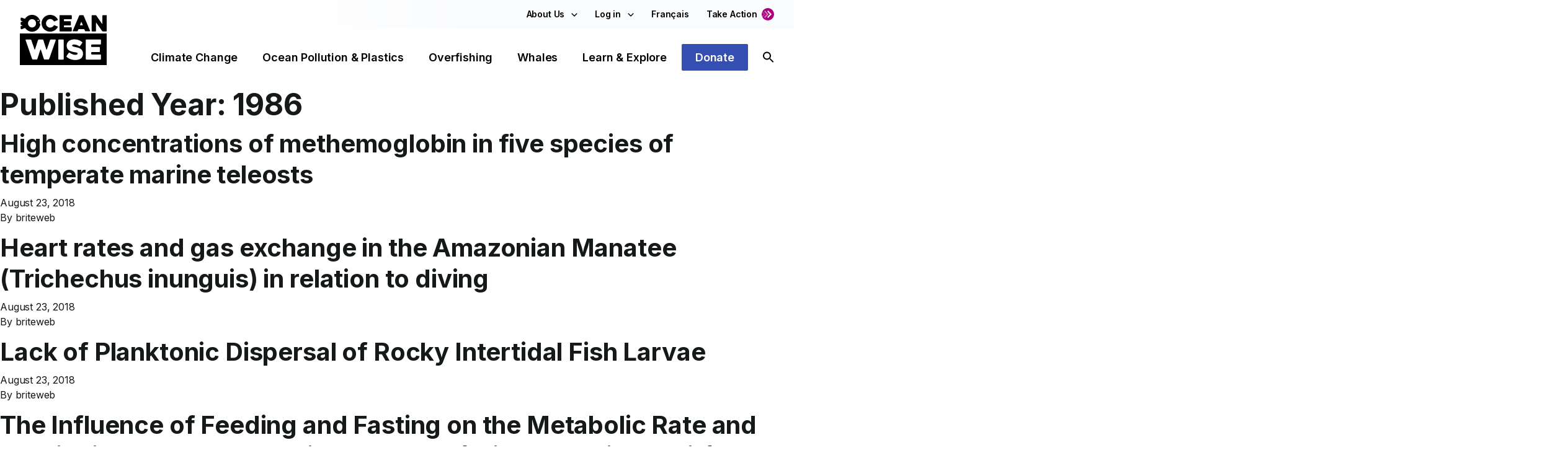

--- FILE ---
content_type: text/html; charset=UTF-8
request_url: https://ocean.org/blog/publication-year/1986/
body_size: 31468
content:

<!doctype html>
<html lang="en-US">
  <head>
    <meta charset="utf-8">
    <meta name="viewport" content="width=device-width, initial-scale=1, shrink-to-fit=no, minimum-scale=1">
    <!-- Google Tag Manager -->
    <script>(function(w,d,s,l,i){w[l]=w[l]||[];w[l].push({'gtm.start':
    new Date().getTime(),event:'gtm.js'});var f=d.getElementsByTagName(s)[0],
    j=d.createElement(s),dl=l!='dataLayer'?'&l='+l:'';j.async=true;j.src=
    'https://www.googletagmanager.com/gtm.js?id='+i+dl;f.parentNode.insertBefore(j,f);
    })(window,document,'script','dataLayer','GTM-TRP9B9N');</script>
    <!-- End Google Tag Manager -->

    <link rel="icon" type="image/x-icon" href="https://ocean.org/app/themes/ocean-theme/resources/images/favicon.svg" sizes="32x32" />
    <link rel="icon" href="https://ocean.org/app/themes/ocean-theme/resources/images/favicon.svg" sizes="32x32" />
    <link rel="icon" href="https://ocean.org/app/themes/ocean-theme/resources/images/favicon.svg" sizes="192x192" />
    <link rel="apple-touch-icon" href="https://ocean.org/app/themes/ocean-theme/resources/images/favicon.svg" />
    <meta name="msapplication-TileImage" content="https://ocean.org/app/themes/ocean-theme/resources/images/favicon.svg" />

    <meta name='robots' content='index, follow, max-image-preview:large, max-snippet:-1, max-video-preview:-1' />
	<style>img:is([sizes="auto" i], [sizes^="auto," i]) { contain-intrinsic-size: 3000px 1500px }</style>
	
	<!-- This site is optimized with the Yoast SEO plugin v23.9 - https://yoast.com/wordpress/plugins/seo/ -->
	<title>1986 Archives - Ocean Wise</title>
	<link rel="canonical" href="https://ocean.org/blog/publication-year/1986/" />
	<meta property="og:locale" content="en_US" />
	<meta property="og:type" content="article" />
	<meta property="og:title" content="1986 Archives - Ocean Wise" />
	<meta property="og:url" content="https://ocean.org/blog/publication-year/1986/" />
	<meta property="og:site_name" content="Ocean Wise" />
	<meta property="og:image" content="https://ocean.org/app/themes/ocean-theme/public/images/logo.svg?id=95a31e9b31f0e1c254b6" />
	<meta name="twitter:card" content="summary_large_image" />
	<meta name="twitter:image" content="https://ocean.org/app/themes/ocean-theme/public/images/logo.svg?id=95a31e9b31f0e1c254b6" />
	<meta name="twitter:site" content="@oceanwise" />
	<script type="application/ld+json" class="yoast-schema-graph">{"@context":"https://schema.org","@graph":[{"@type":"CollectionPage","@id":"https://ocean.org/blog/publication-year/1986/","url":"https://ocean.org/blog/publication-year/1986/","name":"1986 Archives - Ocean Wise","isPartOf":{"@id":"https://ocean.org/#website"},"breadcrumb":{"@id":"https://ocean.org/blog/publication-year/1986/#breadcrumb"},"inLanguage":"en-US"},{"@type":"BreadcrumbList","@id":"https://ocean.org/blog/publication-year/1986/#breadcrumb","itemListElement":[{"@type":"ListItem","position":1,"name":"Home","item":"https://ocean.org/"},{"@type":"ListItem","position":2,"name":"1986"}]},{"@type":"WebSite","@id":"https://ocean.org/#website","url":"https://ocean.org/","name":"Ocean Wise","description":"We need the ocean, the ocean needs us.","publisher":{"@id":"https://ocean.org/#organization"},"potentialAction":[{"@type":"SearchAction","target":{"@type":"EntryPoint","urlTemplate":"https://ocean.org/?s={search_term_string}"},"query-input":{"@type":"PropertyValueSpecification","valueRequired":true,"valueName":"search_term_string"}}],"inLanguage":"en-US"},{"@type":"Organization","@id":"https://ocean.org/#organization","name":"Ocean Wise","url":"https://ocean.org/","logo":{"@type":"ImageObject","inLanguage":"en-US","@id":"https://ocean.org/#/schema/logo/image/","url":"https://ocean.org/app/uploads/2022/03/OW-primary-logo-1.png","contentUrl":"https://ocean.org/app/uploads/2022/03/OW-primary-logo-1.png","width":2400,"height":1506,"caption":"Ocean Wise"},"image":{"@id":"https://ocean.org/#/schema/logo/image/"},"sameAs":["https://www.facebook.com/oceanwise/","https://x.com/oceanwise","https://ca.linkedin.com/company/oceanwise","https://app.ocean.org/app/oceanwise"],"nonprofitStatus":"Nonprofit501c3"}]}</script>
	<!-- / Yoast SEO plugin. -->


<link rel='dns-prefetch' href='//cdn.jsdelivr.net' />
<link rel='dns-prefetch' href='//www.googletagmanager.com' />
		<!-- This site uses the Google Analytics by MonsterInsights plugin v8.18 - Using Analytics tracking - https://www.monsterinsights.com/ -->
							<script src="//www.googletagmanager.com/gtag/js?id=G-Y7PVW0J1NY"  data-cfasync="false" data-wpfc-render="false" async></script>
			<script data-cfasync="false" data-wpfc-render="false">
				var mi_version = '8.18';
				var mi_track_user = true;
				var mi_no_track_reason = '';
				
								var disableStrs = [
										'ga-disable-G-Y7PVW0J1NY',
									];

				/* Function to detect opted out users */
				function __gtagTrackerIsOptedOut() {
					for (var index = 0; index < disableStrs.length; index++) {
						if (document.cookie.indexOf(disableStrs[index] + '=true') > -1) {
							return true;
						}
					}

					return false;
				}

				/* Disable tracking if the opt-out cookie exists. */
				if (__gtagTrackerIsOptedOut()) {
					for (var index = 0; index < disableStrs.length; index++) {
						window[disableStrs[index]] = true;
					}
				}

				/* Opt-out function */
				function __gtagTrackerOptout() {
					for (var index = 0; index < disableStrs.length; index++) {
						document.cookie = disableStrs[index] + '=true; expires=Thu, 31 Dec 2099 23:59:59 UTC; path=/';
						window[disableStrs[index]] = true;
					}
				}

				if ('undefined' === typeof gaOptout) {
					function gaOptout() {
						__gtagTrackerOptout();
					}
				}
								window.dataLayer = window.dataLayer || [];

				window.MonsterInsightsDualTracker = {
					helpers: {},
					trackers: {},
				};
				if (mi_track_user) {
					function __gtagDataLayer() {
						dataLayer.push(arguments);
					}

					function __gtagTracker(type, name, parameters) {
						if (!parameters) {
							parameters = {};
						}

						if (parameters.send_to) {
							__gtagDataLayer.apply(null, arguments);
							return;
						}

						if (type === 'event') {
														parameters.send_to = monsterinsights_frontend.v4_id;
							var hookName = name;
							if (typeof parameters['event_category'] !== 'undefined') {
								hookName = parameters['event_category'] + ':' + name;
							}

							if (typeof MonsterInsightsDualTracker.trackers[hookName] !== 'undefined') {
								MonsterInsightsDualTracker.trackers[hookName](parameters);
							} else {
								__gtagDataLayer('event', name, parameters);
							}
							
						} else {
							__gtagDataLayer.apply(null, arguments);
						}
					}

					__gtagTracker('js', new Date());
					__gtagTracker('set', {
						'developer_id.dZGIzZG': true,
											});
										__gtagTracker('config', 'G-Y7PVW0J1NY', {"forceSSL":"true","link_attribution":"true"} );
															window.gtag = __gtagTracker;										(function () {
						/* https://developers.google.com/analytics/devguides/collection/analyticsjs/ */
						/* ga and __gaTracker compatibility shim. */
						var noopfn = function () {
							return null;
						};
						var newtracker = function () {
							return new Tracker();
						};
						var Tracker = function () {
							return null;
						};
						var p = Tracker.prototype;
						p.get = noopfn;
						p.set = noopfn;
						p.send = function () {
							var args = Array.prototype.slice.call(arguments);
							args.unshift('send');
							__gaTracker.apply(null, args);
						};
						var __gaTracker = function () {
							var len = arguments.length;
							if (len === 0) {
								return;
							}
							var f = arguments[len - 1];
							if (typeof f !== 'object' || f === null || typeof f.hitCallback !== 'function') {
								if ('send' === arguments[0]) {
									var hitConverted, hitObject = false, action;
									if ('event' === arguments[1]) {
										if ('undefined' !== typeof arguments[3]) {
											hitObject = {
												'eventAction': arguments[3],
												'eventCategory': arguments[2],
												'eventLabel': arguments[4],
												'value': arguments[5] ? arguments[5] : 1,
											}
										}
									}
									if ('pageview' === arguments[1]) {
										if ('undefined' !== typeof arguments[2]) {
											hitObject = {
												'eventAction': 'page_view',
												'page_path': arguments[2],
											}
										}
									}
									if (typeof arguments[2] === 'object') {
										hitObject = arguments[2];
									}
									if (typeof arguments[5] === 'object') {
										Object.assign(hitObject, arguments[5]);
									}
									if ('undefined' !== typeof arguments[1].hitType) {
										hitObject = arguments[1];
										if ('pageview' === hitObject.hitType) {
											hitObject.eventAction = 'page_view';
										}
									}
									if (hitObject) {
										action = 'timing' === arguments[1].hitType ? 'timing_complete' : hitObject.eventAction;
										hitConverted = mapArgs(hitObject);
										__gtagTracker('event', action, hitConverted);
									}
								}
								return;
							}

							function mapArgs(args) {
								var arg, hit = {};
								var gaMap = {
									'eventCategory': 'event_category',
									'eventAction': 'event_action',
									'eventLabel': 'event_label',
									'eventValue': 'event_value',
									'nonInteraction': 'non_interaction',
									'timingCategory': 'event_category',
									'timingVar': 'name',
									'timingValue': 'value',
									'timingLabel': 'event_label',
									'page': 'page_path',
									'location': 'page_location',
									'title': 'page_title',
								};
								for (arg in args) {
																		if (!(!args.hasOwnProperty(arg) || !gaMap.hasOwnProperty(arg))) {
										hit[gaMap[arg]] = args[arg];
									} else {
										hit[arg] = args[arg];
									}
								}
								return hit;
							}

							try {
								f.hitCallback();
							} catch (ex) {
							}
						};
						__gaTracker.create = newtracker;
						__gaTracker.getByName = newtracker;
						__gaTracker.getAll = function () {
							return [];
						};
						__gaTracker.remove = noopfn;
						__gaTracker.loaded = true;
						window['__gaTracker'] = __gaTracker;
					})();
									} else {
										console.log("");
					(function () {
						function __gtagTracker() {
							return null;
						}

						window['__gtagTracker'] = __gtagTracker;
						window['gtag'] = __gtagTracker;
					})();
									}
			</script>
				<!-- / Google Analytics by MonsterInsights -->
		<link rel='stylesheet' id='formidable-css' href='https://ocean.org/app/plugins/formidable/css/formidableforms.css?ver=1172213' media='all' />
<link rel='stylesheet' id='sbi_styles-css' href='https://ocean.org/app/plugins/instagram-feed-pro/css/sbi-styles.min.css?ver=6.2.2' media='all' />
<link rel='stylesheet' id='wp-block-library-css' href='https://ocean.org/wp/wp-includes/css/dist/block-library/style.css?ver=6.8.2' media='all' />
<style id='classic-theme-styles-inline-css'>
/**
 * These rules are needed for backwards compatibility.
 * They should match the button element rules in the base theme.json file.
 */
.wp-block-button__link {
	color: #ffffff;
	background-color: #32373c;
	border-radius: 9999px; /* 100% causes an oval, but any explicit but really high value retains the pill shape. */

	/* This needs a low specificity so it won't override the rules from the button element if defined in theme.json. */
	box-shadow: none;
	text-decoration: none;

	/* The extra 2px are added to size solids the same as the outline versions.*/
	padding: calc(0.667em + 2px) calc(1.333em + 2px);

	font-size: 1.125em;
}

.wp-block-file__button {
	background: #32373c;
	color: #ffffff;
	text-decoration: none;
}

</style>
<style id='filebird-block-filebird-gallery-style-inline-css'>
ul.filebird-block-filebird-gallery{margin:auto!important;padding:0!important;width:100%}ul.filebird-block-filebird-gallery.layout-grid{display:grid;grid-gap:20px;align-items:stretch;grid-template-columns:repeat(var(--columns),1fr);justify-items:stretch}ul.filebird-block-filebird-gallery.layout-grid li img{border:1px solid #ccc;box-shadow:2px 2px 6px 0 rgba(0,0,0,.3);height:100%;max-width:100%;-o-object-fit:cover;object-fit:cover;width:100%}ul.filebird-block-filebird-gallery.layout-masonry{-moz-column-count:var(--columns);-moz-column-gap:var(--space);column-gap:var(--space);-moz-column-width:var(--min-width);columns:var(--min-width) var(--columns);display:block;overflow:auto}ul.filebird-block-filebird-gallery.layout-masonry li{margin-bottom:var(--space)}ul.filebird-block-filebird-gallery li{list-style:none}ul.filebird-block-filebird-gallery li figure{height:100%;margin:0;padding:0;position:relative;width:100%}ul.filebird-block-filebird-gallery li figure figcaption{background:linear-gradient(0deg,rgba(0,0,0,.7),rgba(0,0,0,.3) 70%,transparent);bottom:0;box-sizing:border-box;color:#fff;font-size:.8em;margin:0;max-height:100%;overflow:auto;padding:3em .77em .7em;position:absolute;text-align:center;width:100%;z-index:2}ul.filebird-block-filebird-gallery li figure figcaption a{color:inherit}

</style>
<style id='global-styles-inline-css'>
:root{--wp--preset--aspect-ratio--square: 1;--wp--preset--aspect-ratio--4-3: 4/3;--wp--preset--aspect-ratio--3-4: 3/4;--wp--preset--aspect-ratio--3-2: 3/2;--wp--preset--aspect-ratio--2-3: 2/3;--wp--preset--aspect-ratio--16-9: 16/9;--wp--preset--aspect-ratio--9-16: 9/16;--wp--preset--color--black: #000000;--wp--preset--color--cyan-bluish-gray: #abb8c3;--wp--preset--color--white: #ffffff;--wp--preset--color--pale-pink: #f78da7;--wp--preset--color--vivid-red: #cf2e2e;--wp--preset--color--luminous-vivid-orange: #ff6900;--wp--preset--color--luminous-vivid-amber: #fcb900;--wp--preset--color--light-green-cyan: #7bdcb5;--wp--preset--color--vivid-green-cyan: #00d084;--wp--preset--color--pale-cyan-blue: #8ed1fc;--wp--preset--color--vivid-cyan-blue: #0693e3;--wp--preset--color--vivid-purple: #9b51e0;--wp--preset--gradient--vivid-cyan-blue-to-vivid-purple: linear-gradient(135deg,rgba(6,147,227,1) 0%,rgb(155,81,224) 100%);--wp--preset--gradient--light-green-cyan-to-vivid-green-cyan: linear-gradient(135deg,rgb(122,220,180) 0%,rgb(0,208,130) 100%);--wp--preset--gradient--luminous-vivid-amber-to-luminous-vivid-orange: linear-gradient(135deg,rgba(252,185,0,1) 0%,rgba(255,105,0,1) 100%);--wp--preset--gradient--luminous-vivid-orange-to-vivid-red: linear-gradient(135deg,rgba(255,105,0,1) 0%,rgb(207,46,46) 100%);--wp--preset--gradient--very-light-gray-to-cyan-bluish-gray: linear-gradient(135deg,rgb(238,238,238) 0%,rgb(169,184,195) 100%);--wp--preset--gradient--cool-to-warm-spectrum: linear-gradient(135deg,rgb(74,234,220) 0%,rgb(151,120,209) 20%,rgb(207,42,186) 40%,rgb(238,44,130) 60%,rgb(251,105,98) 80%,rgb(254,248,76) 100%);--wp--preset--gradient--blush-light-purple: linear-gradient(135deg,rgb(255,206,236) 0%,rgb(152,150,240) 100%);--wp--preset--gradient--blush-bordeaux: linear-gradient(135deg,rgb(254,205,165) 0%,rgb(254,45,45) 50%,rgb(107,0,62) 100%);--wp--preset--gradient--luminous-dusk: linear-gradient(135deg,rgb(255,203,112) 0%,rgb(199,81,192) 50%,rgb(65,88,208) 100%);--wp--preset--gradient--pale-ocean: linear-gradient(135deg,rgb(255,245,203) 0%,rgb(182,227,212) 50%,rgb(51,167,181) 100%);--wp--preset--gradient--electric-grass: linear-gradient(135deg,rgb(202,248,128) 0%,rgb(113,206,126) 100%);--wp--preset--gradient--midnight: linear-gradient(135deg,rgb(2,3,129) 0%,rgb(40,116,252) 100%);--wp--preset--font-size--small: 13px;--wp--preset--font-size--medium: 20px;--wp--preset--font-size--large: 36px;--wp--preset--font-size--x-large: 42px;--wp--preset--spacing--20: 0.44rem;--wp--preset--spacing--30: 0.67rem;--wp--preset--spacing--40: 1rem;--wp--preset--spacing--50: 1.5rem;--wp--preset--spacing--60: 2.25rem;--wp--preset--spacing--70: 3.38rem;--wp--preset--spacing--80: 5.06rem;--wp--preset--shadow--natural: 6px 6px 9px rgba(0, 0, 0, 0.2);--wp--preset--shadow--deep: 12px 12px 50px rgba(0, 0, 0, 0.4);--wp--preset--shadow--sharp: 6px 6px 0px rgba(0, 0, 0, 0.2);--wp--preset--shadow--outlined: 6px 6px 0px -3px rgba(255, 255, 255, 1), 6px 6px rgba(0, 0, 0, 1);--wp--preset--shadow--crisp: 6px 6px 0px rgba(0, 0, 0, 1);}:where(.is-layout-flex){gap: 0.5em;}:where(.is-layout-grid){gap: 0.5em;}body .is-layout-flex{display: flex;}.is-layout-flex{flex-wrap: wrap;align-items: center;}.is-layout-flex > :is(*, div){margin: 0;}body .is-layout-grid{display: grid;}.is-layout-grid > :is(*, div){margin: 0;}:where(.wp-block-columns.is-layout-flex){gap: 2em;}:where(.wp-block-columns.is-layout-grid){gap: 2em;}:where(.wp-block-post-template.is-layout-flex){gap: 1.25em;}:where(.wp-block-post-template.is-layout-grid){gap: 1.25em;}.has-black-color{color: var(--wp--preset--color--black) !important;}.has-cyan-bluish-gray-color{color: var(--wp--preset--color--cyan-bluish-gray) !important;}.has-white-color{color: var(--wp--preset--color--white) !important;}.has-pale-pink-color{color: var(--wp--preset--color--pale-pink) !important;}.has-vivid-red-color{color: var(--wp--preset--color--vivid-red) !important;}.has-luminous-vivid-orange-color{color: var(--wp--preset--color--luminous-vivid-orange) !important;}.has-luminous-vivid-amber-color{color: var(--wp--preset--color--luminous-vivid-amber) !important;}.has-light-green-cyan-color{color: var(--wp--preset--color--light-green-cyan) !important;}.has-vivid-green-cyan-color{color: var(--wp--preset--color--vivid-green-cyan) !important;}.has-pale-cyan-blue-color{color: var(--wp--preset--color--pale-cyan-blue) !important;}.has-vivid-cyan-blue-color{color: var(--wp--preset--color--vivid-cyan-blue) !important;}.has-vivid-purple-color{color: var(--wp--preset--color--vivid-purple) !important;}.has-black-background-color{background-color: var(--wp--preset--color--black) !important;}.has-cyan-bluish-gray-background-color{background-color: var(--wp--preset--color--cyan-bluish-gray) !important;}.has-white-background-color{background-color: var(--wp--preset--color--white) !important;}.has-pale-pink-background-color{background-color: var(--wp--preset--color--pale-pink) !important;}.has-vivid-red-background-color{background-color: var(--wp--preset--color--vivid-red) !important;}.has-luminous-vivid-orange-background-color{background-color: var(--wp--preset--color--luminous-vivid-orange) !important;}.has-luminous-vivid-amber-background-color{background-color: var(--wp--preset--color--luminous-vivid-amber) !important;}.has-light-green-cyan-background-color{background-color: var(--wp--preset--color--light-green-cyan) !important;}.has-vivid-green-cyan-background-color{background-color: var(--wp--preset--color--vivid-green-cyan) !important;}.has-pale-cyan-blue-background-color{background-color: var(--wp--preset--color--pale-cyan-blue) !important;}.has-vivid-cyan-blue-background-color{background-color: var(--wp--preset--color--vivid-cyan-blue) !important;}.has-vivid-purple-background-color{background-color: var(--wp--preset--color--vivid-purple) !important;}.has-black-border-color{border-color: var(--wp--preset--color--black) !important;}.has-cyan-bluish-gray-border-color{border-color: var(--wp--preset--color--cyan-bluish-gray) !important;}.has-white-border-color{border-color: var(--wp--preset--color--white) !important;}.has-pale-pink-border-color{border-color: var(--wp--preset--color--pale-pink) !important;}.has-vivid-red-border-color{border-color: var(--wp--preset--color--vivid-red) !important;}.has-luminous-vivid-orange-border-color{border-color: var(--wp--preset--color--luminous-vivid-orange) !important;}.has-luminous-vivid-amber-border-color{border-color: var(--wp--preset--color--luminous-vivid-amber) !important;}.has-light-green-cyan-border-color{border-color: var(--wp--preset--color--light-green-cyan) !important;}.has-vivid-green-cyan-border-color{border-color: var(--wp--preset--color--vivid-green-cyan) !important;}.has-pale-cyan-blue-border-color{border-color: var(--wp--preset--color--pale-cyan-blue) !important;}.has-vivid-cyan-blue-border-color{border-color: var(--wp--preset--color--vivid-cyan-blue) !important;}.has-vivid-purple-border-color{border-color: var(--wp--preset--color--vivid-purple) !important;}.has-vivid-cyan-blue-to-vivid-purple-gradient-background{background: var(--wp--preset--gradient--vivid-cyan-blue-to-vivid-purple) !important;}.has-light-green-cyan-to-vivid-green-cyan-gradient-background{background: var(--wp--preset--gradient--light-green-cyan-to-vivid-green-cyan) !important;}.has-luminous-vivid-amber-to-luminous-vivid-orange-gradient-background{background: var(--wp--preset--gradient--luminous-vivid-amber-to-luminous-vivid-orange) !important;}.has-luminous-vivid-orange-to-vivid-red-gradient-background{background: var(--wp--preset--gradient--luminous-vivid-orange-to-vivid-red) !important;}.has-very-light-gray-to-cyan-bluish-gray-gradient-background{background: var(--wp--preset--gradient--very-light-gray-to-cyan-bluish-gray) !important;}.has-cool-to-warm-spectrum-gradient-background{background: var(--wp--preset--gradient--cool-to-warm-spectrum) !important;}.has-blush-light-purple-gradient-background{background: var(--wp--preset--gradient--blush-light-purple) !important;}.has-blush-bordeaux-gradient-background{background: var(--wp--preset--gradient--blush-bordeaux) !important;}.has-luminous-dusk-gradient-background{background: var(--wp--preset--gradient--luminous-dusk) !important;}.has-pale-ocean-gradient-background{background: var(--wp--preset--gradient--pale-ocean) !important;}.has-electric-grass-gradient-background{background: var(--wp--preset--gradient--electric-grass) !important;}.has-midnight-gradient-background{background: var(--wp--preset--gradient--midnight) !important;}.has-small-font-size{font-size: var(--wp--preset--font-size--small) !important;}.has-medium-font-size{font-size: var(--wp--preset--font-size--medium) !important;}.has-large-font-size{font-size: var(--wp--preset--font-size--large) !important;}.has-x-large-font-size{font-size: var(--wp--preset--font-size--x-large) !important;}
:where(.wp-block-post-template.is-layout-flex){gap: 1.25em;}:where(.wp-block-post-template.is-layout-grid){gap: 1.25em;}
:where(.wp-block-columns.is-layout-flex){gap: 2em;}:where(.wp-block-columns.is-layout-grid){gap: 2em;}
:root :where(.wp-block-pullquote){font-size: 1.5em;line-height: 1.6;}
</style>
<link rel='stylesheet' id='weglot-css-css' href='https://ocean.org/app/plugins/weglot/dist/css/front-css.css?ver=4.3.3' media='all' />
<link rel='stylesheet' id='new-flag-css-css' href='https://ocean.org/app/plugins/weglot/dist/css/new-flags.css?ver=4.3.3' media='all' />
<link rel='stylesheet' id='sage/app.css-css' href='https://ocean.org/app/themes/ocean-theme/public/styles/app.css?id=d66f4fe55a7061d1e518' media='all' />
<script src="https://ocean.org/app/plugins/google-analytics-for-wordpress/assets/js/frontend-gtag.js?ver=1769599967" id="monsterinsights-frontend-script-js"></script>
<script data-cfasync="false" data-wpfc-render="false" id='monsterinsights-frontend-script-js-extra'>var monsterinsights_frontend = {"js_events_tracking":"true","download_extensions":"doc,pdf,ppt,zip,xls,docx,pptx,xlsx","inbound_paths":"[{\"path\":\"\\\/go\\\/\",\"label\":\"affiliate\"},{\"path\":\"\\\/recommend\\\/\",\"label\":\"affiliate\"}]","home_url":"https:\/\/ocean.org","hash_tracking":"false","v4_id":"G-Y7PVW0J1NY"};</script>
<script src="https://ocean.org/app/plugins/weglot/dist/front-js.js?ver=4.3.3" id="wp-weglot-js-js"></script>

<!-- Google Analytics snippet added by Site Kit -->
<script src="https://www.googletagmanager.com/gtag/js?id=GT-5D48KN9" id="google_gtagjs-js" async></script>
<script id="google_gtagjs-js-after">
window.dataLayer = window.dataLayer || [];function gtag(){dataLayer.push(arguments);}
gtag('set', 'linker', {"domains":["ocean.org"]} );
gtag("js", new Date());
gtag("set", "developer_id.dZTNiMT", true);
gtag("config", "GT-5D48KN9");
</script>

<!-- End Google Analytics snippet added by Site Kit -->
<script src="https://ocean.org/wp/wp-includes/js/jquery/jquery.js?ver=3.7.1" id="jquery-core-js"></script>
<script src="https://ocean.org/wp/wp-includes/js/jquery/jquery-migrate.js?ver=3.4.1" id="jquery-migrate-js"></script>
<meta name="generator" content="Site Kit by Google 1.116.0" /><script>
    // Block presence of other buttons
    window.__Marker = {};
    </script><script type="text/javascript">document.documentElement.className += " js";</script>

<link rel="alternate" href="https://ocean.org/blog/publication-year/1986/" hreflang="en"/>
<link rel="alternate" href="https://ocean.org/fr/blog/publication-year/1986/" hreflang="fr"/>
<script type="application/json" id="weglot-data">{"website":"https:\/\/ocean.org\/","uid":"6e4f8e0420","project_slug":"ocean-org","language_from":"en","language_from_custom_flag":null,"language_from_custom_name":null,"excluded_paths":[{"type":"CONTAIN","value":"\/wp\/wp-admin\/admin-ajax.php","language_button_displayed":false,"exclusion_behavior":"REDIRECT","excluded_languages":[],"regex":"\/wp\/wp\\-admin\/admin\\-ajax\\.php"},{"type":"CONTAIN","value":"\/wp-json\/wp\/v2","language_button_displayed":false,"exclusion_behavior":"REDIRECT","excluded_languages":[],"regex":"\/wp\\-json\/wp\/v2"},{"type":"CONTAIN","value":"\/wp-json\/wp\/v2\/users","language_button_displayed":false,"exclusion_behavior":"REDIRECT","excluded_languages":[],"regex":"\/wp\\-json\/wp\/v2\/users"}],"excluded_blocks":[],"custom_settings":{"button_style":{"is_dropdown":true,"with_flags":true,"flag_type":"rectangle_mat","with_name":true,"full_name":true,"custom_css":""},"wp_user_version":"4.3.3","translate_email":false,"translate_search":false,"translate_amp":false,"switchers":[{"templates":{"name":"default","hash":"095ffb8d22f66be52959023fa4eeb71a05f20f73"},"location":[],"style":{"with_flags":true,"flag_type":"rectangle_mat","with_name":true,"full_name":true,"is_dropdown":true}}]},"pending_translation_enabled":false,"curl_ssl_check_enabled":true,"custom_css":null,"languages":[{"language_to":"fr","custom_code":null,"custom_name":null,"custom_local_name":null,"provider":null,"enabled":true,"automatic_translation_enabled":true,"deleted_at":null,"connect_host_destination":null,"custom_flag":null}],"organization_slug":"w-4e8c2dd542","api_domain":"cdn-api-weglot.com","current_language":"en","switcher_links":{"en":"https:\/\/ocean.org\/blog\/publication-year\/1986\/?wg-choose-original=true","fr":"https:\/\/ocean.org\/fr\/blog\/publication-year\/1986\/?wg-choose-original=false"},"original_path":"\/blog\/publication-year\/1986\/"}</script>    <!-- Fundraise Up: world-class checkout experience for serious online fundraising -->
    <script>(function(w,d,s,n,a){if(!w[n]){var l='call,catch,on,once,set,then,track'
                .split(','),i,o=function(n){return'function'==typeof n?o.l.push([arguments])&&o
                :function(){return o.l.push([n,arguments])&&o}},t=d.getElementsByTagName(s)[0],
            j=d.createElement(s);j.async=!0;j.src='https://cdn.fundraiseup.com/widget/'+a;
            t.parentNode.insertBefore(j,t);o.s=Date.now();o.v=4;o.h=w.location.href;o.l=[];
            for(i=0;i<7;i++)o[l[i]]=o(l[i]);w[n]=o}
        })(window,document,'script','FundraiseUp','ASVCXFVD');</script>
    <!-- End Fundraise Up -->
    
<!-- Google AdSense snippet added by Site Kit -->
<meta name="google-adsense-platform-account" content="ca-host-pub-2644536267352236">
<meta name="google-adsense-platform-domain" content="sitekit.withgoogle.com">
<!-- End Google AdSense snippet added by Site Kit -->
<meta name="generator" content="Elementor 3.32.0; features: e_font_icon_svg, additional_custom_breakpoints; settings: css_print_method-external, google_font-enabled, font_display-swap">
			<style>
				.e-con.e-parent:nth-of-type(n+4):not(.e-lazyloaded):not(.e-no-lazyload),
				.e-con.e-parent:nth-of-type(n+4):not(.e-lazyloaded):not(.e-no-lazyload) * {
					background-image: none !important;
				}
				@media screen and (max-height: 1024px) {
					.e-con.e-parent:nth-of-type(n+3):not(.e-lazyloaded):not(.e-no-lazyload),
					.e-con.e-parent:nth-of-type(n+3):not(.e-lazyloaded):not(.e-no-lazyload) * {
						background-image: none !important;
					}
				}
				@media screen and (max-height: 640px) {
					.e-con.e-parent:nth-of-type(n+2):not(.e-lazyloaded):not(.e-no-lazyload),
					.e-con.e-parent:nth-of-type(n+2):not(.e-lazyloaded):not(.e-no-lazyload) * {
						background-image: none !important;
					}
				}
			</style>
			<script>document.addEventListener("DOMContentLoaded", function() {
    function getQueryParams() {
        var params = {};
        var queryString = window.location.search.substring(1); // Get everything after the "?" in the URL
        var queries = queryString.split("&");
        for (var i = 0; i < queries.length; i++) {
            var pair = queries[i].split("=");
            params[decodeURIComponent(pair[0])] = decodeURIComponent(pair[1] || "");
        }
        return params;
    }

    // Get UTM parameters from the URL
    var queryParams = getQueryParams();
    console.log(queryParams); // Log to check if parameters are captured

    // Populate the hidden fields in the form
    if (queryParams.utm_campaign) {
        console.log("UTM Campaign: " + queryParams.utm_campaign); // Log the value
        document.querySelector("input[name='item_meta[626]']").value = queryParams.utm_campaign;
    }
});
</script><link rel="icon" href="https://oceanorg.blob.core.windows.net/oceanorg/2024/04/cropped-ow-fish-32x32.png" sizes="32x32" />
<link rel="icon" href="https://oceanorg.blob.core.windows.net/oceanorg/2024/04/cropped-ow-fish-192x192.png" sizes="192x192" />
<link rel="apple-touch-icon" href="https://oceanorg.blob.core.windows.net/oceanorg/2024/04/cropped-ow-fish-180x180.png" />
<meta name="msapplication-TileImage" content="https://oceanorg.blob.core.windows.net/oceanorg/2024/04/cropped-ow-fish-270x270.png" />
		<style id="wp-custom-css">
			input[type=number] {
  border: 1px solid #d6dce0;
  border-radius: 4px;
}

textarea {
  border: 1px solid #d6dce0;
  border-radius: 4px;
}

body.page-id-14123 section[data-layout='three_up_cards'] + section[data-layout='three_up_cards']  {
	margin-left: calc((50%) / 2);
}

#lunch-box-challenge-form .prose {
	max-width: none;
	width:100%;
	line-height: 1;
}

#lunch-box-challenge-form br {
	display: none;
}

#lunch-box-challenge-form select {
	border-width: 1px;
  border-style: solid;
  border-color: -internal-light-dark(rgb(118, 118, 118), rgb(133, 133, 133));
	background-color: #fafbfd;
	padding: 10px;
}


#lunch-box-challenge-form input {
	border-width: 1px;
  border-style: solid;
  border-color: -internal-light-dark(rgb(118, 118, 118), rgb(133, 133, 133));
	background-color: #fafbfd;
	padding: 10px;
}

#shorelinechampions .prose {
	max-width: none;
	width:100%;
	line-height: 1;
}

#shorelinechampions br {
	display: none;
}

#shorelinechampions select {
	border-width: 1px;
  border-style: solid;
  border-color: -internal-light-dark(rgb(118, 118, 118), rgb(133, 133, 133));
	background-color: #fafbfd;
	padding: 10px;
}


#shorelinechampions input {
	border-width: 1px;
  border-style: solid;
  border-color: -internal-light-dark(rgb(118, 118, 118), rgb(133, 133, 133));
	background-color: #fafbfd;
	padding: 10px;
}


#partnermap .prose {
	max-width: none;
	width:100%;
	line-height: 1;
}


.actionheader {
	max-width: 75%;
	width:75%;
	line-height: 2;
}


#apply .prose {
	max-width: none;
	width:100%;
	line-height: 1;
}

#apply br {
	display: none;
}

#apply select {
	border-width: 1px;
  border-style: solid;
  border-color: -internal-light-dark(rgb(118, 118, 118), rgb(133, 133, 133));
	background-color: #fafbfd;
	padding: 10px;
}


#apply input {
	border-width: 1px;
  border-style: solid;
  border-color: -internal-light-dark(rgb(118, 118, 118), rgb(133, 133, 133));
	background-color: #fafbfd;
	padding: 10px;
}

.text-base {
    font-size: 0.9rem;
}

#spacingformbutton2 p {
	margin-top: 0.3em;
	text-align: top
}

p.spacingformbutton {
    line-height: 0;
	  margin-top: 0;
	  padding-top: 0;
	  padding-bottom: 0;
 	  display: flex;
    align-items: top;
}

#map .prose {
	max-width: none;
	width:100%;
	line-height: 1;
}		</style>
		<style id="wpforms-css-vars-root">
				:root {
					--wpforms-field-border-radius: 3px;
--wpforms-field-background-color: #ffffff;
--wpforms-field-border-color: rgba( 0, 0, 0, 0.25 );
--wpforms-field-text-color: rgba( 0, 0, 0, 0.7 );
--wpforms-label-color: rgba( 0, 0, 0, 0.85 );
--wpforms-label-sublabel-color: rgba( 0, 0, 0, 0.55 );
--wpforms-label-error-color: #d63637;
--wpforms-button-border-radius: 3px;
--wpforms-button-background-color: #066aab;
--wpforms-button-text-color: #ffffff;
--wpforms-field-size-input-height: 43px;
--wpforms-field-size-input-spacing: 15px;
--wpforms-field-size-font-size: 16px;
--wpforms-field-size-line-height: 19px;
--wpforms-field-size-padding-h: 14px;
--wpforms-field-size-checkbox-size: 16px;
--wpforms-field-size-sublabel-spacing: 5px;
--wpforms-field-size-icon-size: 1;
--wpforms-label-size-font-size: 16px;
--wpforms-label-size-line-height: 19px;
--wpforms-label-size-sublabel-font-size: 14px;
--wpforms-label-size-sublabel-line-height: 17px;
--wpforms-button-size-font-size: 17px;
--wpforms-button-size-height: 41px;
--wpforms-button-size-padding-h: 15px;
--wpforms-button-size-margin-top: 10px;

				}
			</style>  </head>

  <body class="archive tax-publication-year term-144 wp-embed-responsive wp-theme-ocean-theme overflow-x-hidden elementor-default elementor-kit-17876">
    <!-- Google Tag Manager (noscript) -->
    <noscript><iframe src="https://www.googletagmanager.com/ns.html?id=GTM-TRP9B9N"
    height="0" width="0" style="display:none;visibility:hidden"></iframe></noscript>
    <!-- End Google Tag Manager (noscript) -->

        
    <div id="app">
      <div>
  <a class="sr-only focus:not-sr-only" href="#main">
    Skip to content
  </a>
  <span
  id="navBeacon"
  aria-hidden="true"
  class="absolute inset-0 relative h-0 w-full"
></span>

<header
  id="stickyHeader"
  class="sticky top-0 lg:-top-12.5 z-40"
  x-data="window.app.nav()"
  x-init="init"
>
  <div class="bg-white px-5 xl:px-0 py-2.75 xl:py-0"
   :class="{'shadow-card': mini}" >
    <div class="lg:container">
      <div
        class="flex justify-between"
        :class="{ 'items-center xl:items-end': mini, 'items-center': !mini }">
        <a
          href="https://ocean.org/"
          class="text-black w-19.5 xl:w-35 transform transition-transform origin-bottom-left duration-75 ease-in relative z-10"
          :class="{'xl:scale-68 xl:-translate-y-4': mini}"
        >
          <span class="sr-only">Ocean Wise</span>
          <span class="inline-block w-full h-auto"
            >
            <svg class="w-full h-auto fill-current" version="1.1" id="Layer_1" xmlns="http://www.w3.org/2000/svg" xmlns:xlink="http://www.w3.org/1999/xlink" x="0px"
     y="0px"
     viewBox="0 0 210 120.3" style="enable-background:new 0 0 210 120.3;" xml:space="preserve">
<g>
	<path d="M0,44.5h210v75.8H0V44.5z M29.7,105.6c0.1,0.4,0.3,0.7,0.7,1s0.8,0.5,1.3,0.5h8.5c0.5,0,0.9-0.1,1.3-0.4
		c0.4-0.3,0.7-0.6,0.8-1.1l7.2-21.9c0.1-0.4,0.4-0.7,0.7-0.7c0.3,0,0.6,0.2,0.7,0.7l7.2,21.9c0.1,0.4,0.4,0.8,0.8,1.1
		c0.4,0.3,0.8,0.4,1.3,0.4h8.5c0.5,0,0.9-0.1,1.3-0.4s0.7-0.6,0.9-1.1l15.9-44.8c0.1-0.4,0.1-0.8-0.1-1.1c-0.2-0.4-0.5-0.6-1-0.6
		H75.2c-0.5,0-0.9,0.1-1.3,0.4s-0.7,0.6-0.9,1l-7.6,22c-0.2,0.4-0.4,0.7-0.8,0.7c-0.3,0-0.6-0.2-0.7-0.7l-7.1-21.9
		c-0.1-0.4-0.4-0.8-0.8-1.1c-0.4-0.3-0.8-0.4-1.3-0.4H46c-0.5,0-0.9,0.1-1.3,0.4c-0.4,0.3-0.7,0.6-0.8,1.1l-7.2,21.8
		c-0.1,0.4-0.4,0.7-0.7,0.7s-0.6-0.2-0.7-0.7l-7.5-21.9c-0.1-0.4-0.4-0.7-0.8-1c-0.4-0.3-0.8-0.4-1.2-0.4H15c-0.5,0-0.8,0.2-1,0.6
		s-0.2,0.8,0,1.3L29.7,105.6z M105.6,106.7c0.3-0.3,0.5-0.7,0.5-1.1V60.7c0-0.4-0.2-0.8-0.5-1.1c-0.3-0.3-0.7-0.5-1.1-0.5h-9.9
		c-0.5,0-0.9,0.2-1.1,0.5c-0.3,0.3-0.4,0.7-0.4,1.1v44.9c0,0.4,0.1,0.8,0.4,1.1c0.3,0.3,0.7,0.5,1.1,0.5h9.9
		C105,107.1,105.3,107,105.6,106.7 M119.2,90.5c-0.4,0.1-0.8,0.3-1.1,0.7l-5.1,7.3c-0.3,0.3-0.4,0.8-0.3,1.2c0,0.5,0.2,0.8,0.6,1.1
		c1.2,1,2.6,2,4,2.9c1.5,0.9,3.1,1.7,4.8,2.3c1.7,0.7,3.6,1.2,5.5,1.5c2,0.4,4.1,0.6,6.4,0.6c2.8,0,5.4-0.3,7.7-0.9s4.3-1.5,5.9-2.7
		c1.6-1.2,2.9-2.8,3.8-4.7c0.9-1.9,1.4-4.2,1.4-6.8c0-2.8-0.6-5.1-1.7-7c-1.1-1.9-2.5-3.4-4.1-4.5c-1.6-1.2-3.4-2-5.3-2.6
		c-1.9-0.6-3.6-1-5.2-1.3c-0.3,0-1-0.2-2.1-0.4c-1.1-0.2-2.2-0.5-3.4-0.8s-2.2-0.8-3.2-1.2c-0.9-0.5-1.4-1-1.4-1.6s0.2-1.1,0.6-1.4
		c0.4-0.3,0.8-0.6,1.4-0.8c0.6-0.2,1.2-0.2,1.8-0.3c0.6,0,1.2,0,1.7,0c1.6,0,3.4,0.3,5.3,0.9c1.9,0.6,4,1.6,6.2,3
		c0.4,0.3,0.7,0.4,1.2,0.3c0.4-0.1,0.8-0.3,1.1-0.7l5.1-7.3c0.3-0.4,0.4-0.7,0.3-1.2c0-0.4-0.2-0.8-0.6-1.1
		c-2.7-2.1-5.5-3.6-8.4-4.7s-6.2-1.6-9.9-1.6c-2.1,0-4.3,0.2-6.5,0.7s-4.3,1.3-6.1,2.4c-1.8,1.2-3.3,2.7-4.5,4.7s-1.8,4.5-1.8,7.5
		c0,2.1,0.3,3.8,1,5.3c0.6,1.5,1.5,2.8,2.5,3.9s2.2,2,3.6,2.7c1.3,0.7,2.7,1.3,4,1.7c1.4,0.5,2.7,0.8,4,1.1c1.3,0.2,2.4,0.4,3.4,0.6
		c1.2,0.2,1.9,0.4,3,0.5c1,0.1,1.8,0.3,2.5,0.5s1.3,0.5,1.7,0.8s0.7,0.8,0.7,1.3c0,1.1-0.5,1.9-1.5,2.5c-1,0.5-2.5,0.8-4.4,0.8
		c-2,0-4.2-0.4-6.5-1.3s-4.7-2.1-7-3.6C120,90.4,119.6,90.4,119.2,90.5 M173,71.6c0.3-0.3,0.7-0.5,1.1-0.5h20.5
		c0.4,0,0.8-0.2,1.1-0.5s0.5-0.7,0.5-1.1v-8.9c0-0.4-0.2-0.8-0.5-1.1c-0.3-0.3-0.7-0.5-1.1-0.5h-33.5c-0.4,0-0.8,0.2-1.1,0.5
		s-0.5,0.7-0.5,1.1v45c0,0.4,0.2,0.8,0.5,1.1c0.3,0.3,0.7,0.5,1.1,0.5h33.5c0.4,0,0.8-0.2,1.1-0.5s0.5-0.7,0.5-1.1v-9.1
		c0-0.4-0.2-0.8-0.5-1.1c-0.3-0.3-0.7-0.5-1.1-0.5h-20.5c-0.4,0-0.8-0.2-1.1-0.5s-0.5-0.7-0.5-1.1v-2.5c0-0.4,0.2-0.8,0.5-1.1
		c0.3-0.3,0.7-0.5,1.1-0.5h17.8c0.4,0,0.8-0.2,1.1-0.5s0.5-0.7,0.5-1.1v-9.1c0-0.4-0.2-0.8-0.5-1.1c-0.3-0.3-0.7-0.5-1.1-0.5h-17.8
		c-0.4,0-0.8-0.2-1.1-0.5s-0.5-0.7-0.5-1.1v-2.8C172.6,72.3,172.7,71.9,173,71.6" fill="currentColor" />
  <path d="M91.9,29.2c-1,1.7-2.2,3.2-3.4,4.5c-1.2,1.4-2.6,2.5-4.2,3.5c-1.5,0.9-3.2,1.7-5.1,2.2s-3.9,0.8-6.2,0.8
		c-2.8,0-5.5-0.5-8-1.6s-4.6-2.5-6.5-4.3s-3.3-3.9-4.4-6.4c-1.1-2.4-1.6-5-1.6-7.8s0.5-5.4,1.6-7.8s2.5-4.6,4.4-6.4s4-3.2,6.5-4.3
		S70.1,0,73,0c2.3,0,4.4,0.3,6.3,0.8s3.6,1.3,5.1,2.2c1.5,1,2.9,2.1,4.1,3.5s2.3,2.9,3.4,4.5c0.2,0.3,0.2,0.6,0.1,0.9
		s-0.3,0.5-0.6,0.7l-7.5,3c-0.4,0.1-0.7,0.1-1.1,0S82.2,15.2,82,15c-1-1.6-2.3-2.9-3.7-3.7C76.8,10.4,75.1,10,73,10
		c-1.3,0-2.6,0.3-3.8,0.9s-2.2,1.3-3.1,2.3c-0.9,0.9-1.6,2-2.1,3.3c-0.5,1.2-0.7,2.5-0.7,3.8s0.2,2.6,0.7,3.9
		c0.5,1.2,1.2,2.3,2.1,3.2s1.9,1.7,3.1,2.2c1.2,0.6,2.4,0.9,3.8,0.9c1.9,0,3.7-0.5,5.3-1.4c1.6-0.9,2.8-2.1,3.7-3.6
		c0.2-0.3,0.4-0.5,0.8-0.6c0.3-0.1,0.7-0.1,1,0l7.5,3c0.3,0.1,0.5,0.4,0.6,0.7C92.2,28.6,92.1,28.9,91.9,29.2" fill="currentColor"/>
  <path d="M106.4,11.7v2.2c0,0.4,0.1,0.7,0.4,0.9c0.2,0.2,0.5,0.4,0.9,0.4h14.4c0.4,0,0.7,0.1,0.9,0.4c0.2,0.2,0.4,0.5,0.4,0.9v7.3
		c0,0.4-0.1,0.7-0.4,0.9c-0.2,0.2-0.5,0.4-0.9,0.4h-14.4c-0.4,0-0.7,0.1-0.9,0.4c-0.2,0.2-0.4,0.5-0.4,0.9v2c0,0.4,0.1,0.7,0.4,0.9
		c0.2,0.2,0.5,0.4,0.9,0.4h16.5c0.4,0,0.7,0.1,0.9,0.4c0.2,0.2,0.4,0.5,0.4,0.9v7.3c0,0.4-0.1,0.7-0.4,0.9c-0.2,0.2-0.5,0.4-0.9,0.4
		h-27c-0.4,0-0.7-0.1-0.9-0.4c-0.2-0.2-0.4-0.5-0.4-0.9V2c0-0.4,0.1-0.7,0.4-0.9c0.2-0.2,0.5-0.4,0.9-0.4h27c0.4,0,0.7,0.1,0.9,0.4
		c0.2,0.2,0.4,0.5,0.4,0.9v7.2c0,0.4-0.1,0.7-0.4,0.9c-0.2,0.2-0.5,0.4-0.9,0.4h-16.5c-0.4,0-0.7,0.1-0.9,0.4
		C106.5,11.1,106.4,11.4,106.4,11.7" fill="currentColor"/>
  <path d="M143.4,1.9c0.1-0.3,0.4-0.6,0.7-0.8c0.3-0.2,0.7-0.3,1.1-0.3h7.4c0.4,0,0.7,0.1,1,0.3c0.3,0.2,0.6,0.5,0.7,0.8L169.8,38
		c0.1,0.3,0.1,0.7-0.1,1c-0.2,0.4-0.6,0.5-1.1,0.5h-9.1c-0.4,0-0.8-0.1-1.1-0.3s-0.6-0.5-0.8-0.8l-1.4-3.2c-0.2-0.3-0.4-0.6-0.8-0.8
		c-0.3-0.2-0.7-0.3-1-0.3h-11.2c-0.4,0-0.8,0.1-1.1,0.3s-0.6,0.5-0.7,0.8l-1.5,3.2c-0.1,0.3-0.4,0.6-0.7,0.8s-0.7,0.3-1,0.3h-9.1
		c-0.2,0-0.4,0-0.6-0.1c-0.2-0.1-0.4-0.2-0.5-0.3s-0.2-0.3-0.2-0.5s0-0.5,0.2-0.7L143.4,1.9z M146.5,25h4.7c0.4,0,0.6-0.1,0.8-0.3
		s0.1-0.5,0-0.8c-0.4-0.9-0.8-1.9-1.3-3.1c-0.5-1.2-1-2.3-1.4-3.3c-0.1-0.3-0.3-0.5-0.5-0.5s-0.3,0.2-0.5,0.5l-2.7,6.4
		c-0.1,0.3-0.1,0.6,0,0.8C145.8,24.9,146.1,25,146.5,25" fill="currentColor"/>
  <path d="M210,2v36.3c0,0.4-0.1,0.7-0.4,0.9c-0.2,0.2-0.5,0.4-0.9,0.4h-7.8c-0.4,0-0.7-0.1-1.1-0.3c-0.4-0.2-0.7-0.5-0.9-0.7
		l-13.8-19.5c-0.2-0.3-0.4-0.4-0.7-0.3c-0.2,0.1-0.3,0.3-0.3,0.6v19c0,0.4-0.1,0.7-0.4,0.9c-0.2,0.2-0.6,0.4-0.9,0.4h-7.9
		c-0.4,0-0.7-0.1-0.9-0.4c-0.2-0.2-0.4-0.5-0.4-0.9V2c0-0.4,0.1-0.7,0.4-0.9c0.2-0.2,0.5-0.4,0.9-0.4h8c0.4,0,0.7,0.1,1.1,0.3
		c0.4,0.2,0.7,0.4,0.9,0.7l13.8,19.5c0.2,0.3,0.4,0.4,0.7,0.4c0.2,0,0.3-0.2,0.3-0.6V2c0-0.4,0.1-0.7,0.4-0.9
		c0.2-0.2,0.5-0.4,0.9-0.4h7.9c0.4,0,0.7,0.1,0.9,0.4C209.9,1.3,210,1.6,210,2" fill="currentColor"/>
  <path d="M6.7,25.4l-3.1-1.1C2.7,24,2,23.2,2,22.2c-0.1-1.1-0.1-2.3,0-3.5c0-1,0.7-1.8,1.6-2c1-0.3,1.9-0.7,2.9-1
		c0.1,0,0.2-0.1,0.3-0.1l-1.9-0.7c-0.4-0.1-0.8-0.3-1.2-0.4c-1-0.3-1.6-1.1-1.7-2.1c-0.1-1.3-0.1-2.7,0-4C2.1,7,3.5,6.2,4.8,6.7
		c1.6,0.6,3.3,1.2,4.9,1.8c0.7,0.2,1.3,0.5,2,0.7c0.4,0.2,0.8,0,1-0.3l0,0c1.1-1.7,2.5-3.2,4.1-4.4c2.8-2.3,6.1-3.8,9.7-4.3
		c7.9-1.2,15.8,2.5,20,9.2c0.7,1.2,1.4,2.4,1.9,3.7c0.3,0.8,0.5,1.6,0.6,2.4c0,0.5-0.1,0.9-0.5,1.3c-0.4,0.5-0.7,1-0.9,1.6
		c-0.2,0.7-0.1,1.5,0.4,2c0.3,0.3,0.5,0.5,0.8,0.8c0.3,0.2,0.5,0.5,0.6,0.9c0.1,0.6,0,1.2-0.1,1.7c-1.4,7.6-7.1,13.7-14.5,15.8
		c-7.4,2.2-15.3-0.2-20.4-6c-0.5-0.5-0.9-1.1-1.3-1.7c-0.2-0.3-0.6-0.5-1-0.3c-1.5,0.5-3,1.1-4.4,1.6c-1,0.4-2,0.7-2.9,1.1
		c-1,0.4-2.2-0.1-2.7-1.1C2.1,33.1,2,33,2,33c0-0.2-0.1-0.4-0.1-0.6v-3.5c0-1.1,0.6-2.1,1.7-2.4l2.8-1L6.7,25.4z M39.2,20.3
		c0-1.7-0.4-3.3-1.1-4.8c-2.2-4.3-7.2-6.4-11.8-4.8c-3.7,1.4-6.2,4.8-6.5,8.7c-0.1,1.8,0.2,3.7,1,5.3c2.2,4.6,7.6,6.8,12.3,4.8
		C36.8,28,39.3,24.3,39.2,20.3 M42.7,13.3c0,0.8,0.7,1.5,1.5,1.5s1.5-0.7,1.5-1.5s-0.7-1.5-1.5-1.5C43.3,11.8,42.7,12.5,42.7,13.3
		L42.7,13.3z" fill="currentColor"/>
</g>
</svg>          </span>
        </a>

        <div class="xl:hidden inline-flex text-black" @click="$store.nav.isOpen = true" tabindex="0">
          <button
                  >
            <span class="sr-only">Open Mobile Navigation</span>
            <svg class="w-auto h-auto fill-current" width="21" height="14" viewBox="0 0 21 14" fill="none" xmlns="http://www.w3.org/2000/svg">
<path d="M0 14H21V11.6667H0V14ZM0 8.16667H21V5.83333H0V8.16667ZM0 0V2.33333H21V0H0Z" fill="currentColor"/>
</svg>          </button>

        </div>

        <nav class="text-black nav-primary hidden xl:block" role="navigation" aria-label="Navigation"
             >
                      <nav id="top-nav-primary"
     class="lg:mb-6 flex justify-end top-nav-primary--white"
          role="navigation" aria-label="Utility Navigation">
  <ul
    class="flex space-x-7 justify-end list-none px-0 min-w-119.5 relative z-20 bg-grey-100"
      >
                  <li class="group relative font-semibold text-sm py-3">
          <a href="https://ocean.org/about-us/"
             class="inline-block relative primary-nav--hover  "
             title="About Us" aria-haspopup=&quot;true&quot; aria-expanded=&quot;false&quot;
            >
            About Us
          </a>
                      <svg class="fill-current inline-block ml-1.75 w-2.5 h-5" width="19" height="12" viewBox="0 0 19 12" fill="none" xmlns="http://www.w3.org/2000/svg">
<path d="M11.2191 9.59375L18.4062 2.40661L16.5934 0.59375L9.40625 7.78089L2.21911 0.593749L0.40625 2.40661L7.59339 9.59375L9.40625 11.4066L11.2191 9.59375Z" fill="currentColor"/>
</svg>            <div
              class="absolute top-full -left-2.5 opacity-0 group-hover:opacity-100 transition-all duration-300 ease-cb-default invisible group-hover:visible z-20"
            >
              <ul class="list-none space-y-6 bg-white p-6 w-58 shadow-card text-black">
                                                      <li>
                      <a href="https://ocean.org/about-us/impact/"
                         title="Our Work"
                         class="relative primary-nav--hover inline-block text-base font-semibold"
                        >Our Work</a>
                    </li>
                                                                        <li>
                      <a href="https://ocean.org/about-us/board/"
                         title="Our Board"
                         class="relative primary-nav--hover inline-block text-base font-semibold"
                        >Our Board</a>
                    </li>
                                                                        <li>
                      <a href="https://ocean.org/about-us/people/"
                         title="Our People"
                         class="relative primary-nav--hover inline-block text-base font-semibold"
                        >Our People</a>
                    </li>
                                                                        <li>
                      <a href="https://ocean.org/about-us/our-supporters/"
                         title="Our Supporters"
                         class="relative primary-nav--hover inline-block text-base font-semibold"
                        >Our Supporters</a>
                    </li>
                                                                        <li>
                      <a href="https://ocean.org/about-us/annual-reports/"
                         title="Annual Reports"
                         class="relative primary-nav--hover inline-block text-base font-semibold"
                        >Annual Reports</a>
                    </li>
                                                                        <li>
                      <a href="https://ocean.org/careers/"
                         title="Careers"
                         class="relative primary-nav--hover inline-block text-base font-semibold"
                        >Careers</a>
                    </li>
                                                                        <li>
                      <a href="https://ocean.org/learn-explore/blog/?blog-type=news-release"
                         title="Media"
                         class="relative primary-nav--hover inline-block text-base font-semibold"
                        >Media</a>
                    </li>
                                                                        <li>
                      <a href="https://shop.ocean.org/"
                         title="Shop"
                         class="relative primary-nav--hover inline-block text-base font-semibold"
                        >Shop</a>
                    </li>
                                                </ul>
            </div>
                  </li>
                        <li class="group relative font-semibold text-sm py-3">
          <a href=""
             class="inline-block relative primary-nav--hover  "
             title="Log in" aria-haspopup=&quot;true&quot; aria-expanded=&quot;false&quot;
            >
            Log in
          </a>
                      <svg class="fill-current inline-block ml-1.75 w-2.5 h-5" width="19" height="12" viewBox="0 0 19 12" fill="none" xmlns="http://www.w3.org/2000/svg">
<path d="M11.2191 9.59375L18.4062 2.40661L16.5934 0.59375L9.40625 7.78089L2.21911 0.593749L0.40625 2.40661L7.59339 9.59375L9.40625 11.4066L11.2191 9.59375Z" fill="currentColor"/>
</svg>            <div
              class="absolute top-full -left-2.5 opacity-0 group-hover:opacity-100 transition-all duration-300 ease-cb-default invisible group-hover:visible z-20"
            >
              <ul class="list-none space-y-6 bg-white p-6 w-58 shadow-card text-black">
                                                      <li>
                      <a href="https://app.ocean.org/app/oceanwise"
                         title="Shoreline Cleanup"
                         class="relative primary-nav--hover inline-block text-base font-semibold"
                        >Shoreline Cleanup</a>
                    </li>
                                                                        <li>
                      <a href="https://app.ocean.org/app/oceanwise"
                         title="Sustainable Seafood"
                         class="relative primary-nav--hover inline-block text-base font-semibold"
                        >Sustainable Seafood</a>
                    </li>
                                                                        <li>
                      <a href="/wp/wplogin"
                         title="Youth Programs"
                         class="relative primary-nav--hover inline-block text-base font-semibold"
                        >Youth Programs</a>
                    </li>
                                                                        <li>
                      <a href="https://app.ocean.org/app/oceanwise"
                         title="Whale Report"
                         class="relative primary-nav--hover inline-block text-base font-semibold"
                        >Whale Report</a>
                    </li>
                                                                        <li>
                      <a href="https://oceanwise.donorsupport.co/login"
                         title="Donation Management"
                         class="relative primary-nav--hover inline-block text-base font-semibold"
                        >Donation Management</a>
                    </li>
                                                </ul>
            </div>
                  </li>
                                  <li class="group relative font-semibold text-sm py-3">
          <a href="https://ocean.org/fr/blog/publication-year/1986/"
             class="inline-block relative primary-nav--hover weglot-lang menu-item-weglot weglot-language weglot-fr fr "
             title="Français" 
            data-wg-notranslate>
            Français
          </a>
                  </li>
                    <li class="relative font-semibold text-sm py-3">
        <a href="https://ocean.org/take-action/" class="group inline-flex items-center"
           target="_self"
           title="Take Action">
          <span class="inline-block">Take Action</span>
          <svg class="text-white ml-1.5 relative z-10 transform transition-transform duration-75
          group-hover:translate-x-0.5" width="21" height="20" viewBox="0 0 21 20" fill="none" xmlns="http://www.w3.org/2000/svg">
  <circle cx="11" cy="10" r="10" fill="#A8007E"/>
  <path opacity="0.5" d="M5 14.59L9.32659 10L5 5.41L6.33198 4L12 10L6.33198 16L5 14.59Z" fill="currentColor"/>
  <path opacity="0.2" d="M-6.16331e-08 14.59L4.32659 10L-4.62904e-07 5.41L1.33198 4L7 10L1.33198 16L-6.16331e-08 14.59Z" fill="currentColor"/>
  <path d="M10 14.5901L14.3266 10.0001L10 5.41012L11.332 4.00012L17 10.0001L11.332 16.0001L10 14.5901Z" fill="currentColor"/>
</svg>        </a>
      </li>
      </ul>
</nav>

<nav class="flex items-center justify-end" role="navigation" aria-label="Primary Navigation"
x-data="window.app.searchResults">
  <div class="flex items-center">
    <ul class="flex space-x-5 xl:space-x-10 justify-end list-none p-0">
              <li class="font-semibold text-lg leading-snug relative group py-2.5"
            >
          <a href="https://ocean.org/climate-change/"
             title="Climate Change"
             aria-haspopup=&quot;true&quot; aria-expanded=&quot;false&quot;
             class="primary-nav--hover inline-block relative cursor-pointer z-10 "
             >
            Climate Change
          </a>
                      <div
              class="fixed top-0 left-0 right-0 opacity-0 group-hover:opacity-100 transition-all duration-300 invisible group-hover:visible -z-1 group-hover:z-0"
            >
              <span
                class="block w-full bg-white transition-height-bg duration-300 -z-1"
                :class="mini ? 'h-20.5' : 'h-33.75'"
                aria-hidden="true"></span>
              <div class="bg-white">
                <div class="container pt-7 pb-12.5">
                  <div class="grid grid-cols-4 gap-x-7 auto-rows-max">
                    <div class="row-span-full">
                                              <div
                          class="text-2xl leading-snug font-semibold text-grey-900 mb-7">Building resilience, drawing down carbon dioxide and adapting to change</div>
                                                                </div>
                    <div class="col-start-2 col-end-5">
                      <div class="grid grid-cols-3 gap-x-7 gap-y-6">
                                                  <div>
                            <a href="https://ocean.org/climate-change/seaforestation/"
                               title="Seaforestation"
                               class="primary-nav-image-link--hover block relative overflow-hidden rounded-3 pt-7.1/10 bg-grey-350">
                              <img fetchpriority="high" width="768" height="512" src="https://ocean.org/app/uploads/2022/02/Media-BullKelp_maxwelhohn1-768x512.jpg" class="absolute inset-0 w-full h-full object-center object-cover transform transition-transform origin-center duration-75 ease-in" alt="" decoding="async" />

                              <span
                                class="right-0 text-white text-xl xl:text-2xl font-semibold h-1/2 px-5 pb-3.5 card-title-overlay">Seaforestation</span>
                            </a>
                          </div>
                                                  <div>
                            <a href="https://ocean.org/climate-change/changing-arctic/"
                               title="Changing Arctic"
                               class="primary-nav-image-link--hover block relative overflow-hidden rounded-3 pt-7.1/10 bg-grey-350">
                              <img width="768" height="796" src="https://ocean.org/app/uploads/2022/02/Sampling_on_the_ice1-768x796.jpg" class="absolute inset-0 w-full h-full object-center object-cover transform transition-transform origin-center duration-75 ease-in" alt="" decoding="async" />

                              <span
                                class="right-0 text-white text-xl xl:text-2xl font-semibold h-1/2 px-5 pb-3.5 card-title-overlay">Changing Arctic</span>
                            </a>
                          </div>
                                                  <div>
                            <a href="https://ocean.org/climate-change/waves-of-change/"
                               title="Waves of Change"
                               class="primary-nav-image-link--hover block relative overflow-hidden rounded-3 pt-7.1/10 bg-grey-350">
                              <img width="768" height="614" src="https://ocean.org/app/uploads/2022/04/Untitled-design-_1_-768x614.jpeg" class="absolute inset-0 w-full h-full object-center object-cover transform transition-transform origin-center duration-75 ease-in" alt="" decoding="async" />

                              <span
                                class="right-0 text-white text-xl xl:text-2xl font-semibold h-1/2 px-5 pb-3.5 card-title-overlay">Waves of Change</span>
                            </a>
                          </div>
                                              </div>
                    </div>
                  </div>
                </div>
              </div>
            </div>
                  </li>
              <li class="font-semibold text-lg leading-snug relative group py-2.5"
            >
          <a href="https://ocean.org/pollution-plastics/"
             title="Ocean Pollution & Plastics"
             aria-haspopup=&quot;true&quot; aria-expanded=&quot;false&quot;
             class="primary-nav--hover inline-block relative cursor-pointer z-10 "
             >
            Ocean Pollution & Plastics
          </a>
                      <div
              class="fixed top-0 left-0 right-0 opacity-0 group-hover:opacity-100 transition-all duration-300 invisible group-hover:visible -z-1 group-hover:z-0"
            >
              <span
                class="block w-full bg-white transition-height-bg duration-300 -z-1"
                :class="mini ? 'h-20.5' : 'h-33.75'"
                aria-hidden="true"></span>
              <div class="bg-white">
                <div class="container pt-7 pb-12.5">
                  <div class="grid grid-cols-4 gap-x-7 auto-rows-max">
                    <div class="row-span-full">
                                              <div
                          class="text-2xl leading-snug font-semibold text-grey-900 mb-7">Tackling plastic pollution, underwater noise and chemical pollution</div>
                                                                </div>
                    <div class="col-start-2 col-end-5">
                      <div class="grid grid-cols-3 gap-x-7 gap-y-6">
                                                  <div>
                            <a href="https://ocean.org/pollution-plastics/shoreline-cleanup/"
                               title="Ocean Wise Shoreline Cleanup"
                               class="primary-nav-image-link--hover block relative overflow-hidden rounded-3 pt-7.1/10 bg-grey-350">
                              <img loading="lazy" width="768" height="513" src="https://ocean.org/app/uploads/2023/04/A-group-of-volunteers-on-Sunset-Beach-768x513.jpg" class="absolute inset-0 w-full h-full object-center object-cover transform transition-transform origin-center duration-75 ease-in" alt="" decoding="async" />

                              <span
                                class="right-0 text-white text-xl xl:text-2xl font-semibold h-1/2 px-5 pb-3.5 card-title-overlay">Ocean Wise Shoreline Cleanup</span>
                            </a>
                          </div>
                                                  <div>
                            <a href="https://ocean.org/pollution-plastics/plastics_lab/"
                               title="Plastics Lab"
                               class="primary-nav-image-link--hover block relative overflow-hidden rounded-3 pt-7.1/10 bg-grey-350">
                              <img loading="lazy" width="768" height="1024" src="https://ocean.org/app/uploads/2022/02/content1-768x1024.jpeg" class="absolute inset-0 w-full h-full object-center object-cover transform transition-transform origin-center duration-75 ease-in" alt="" decoding="async" />

                              <span
                                class="right-0 text-white text-xl xl:text-2xl font-semibold h-1/2 px-5 pb-3.5 card-title-overlay">Plastics Lab</span>
                            </a>
                          </div>
                                                  <div>
                            <a href="https://ocean.org/pollution-plastics/pollution-tracker/"
                               title="Pollution Tracker"
                               class="primary-nav-image-link--hover block relative overflow-hidden rounded-3 pt-7.1/10 bg-grey-350">
                              <img loading="lazy" width="768" height="431" src="https://ocean.org/app/uploads/2022/01/mussels-feeding1_OWRI-768x431.jpg" class="absolute inset-0 w-full h-full object-center object-cover transform transition-transform origin-center duration-75 ease-in" alt="" decoding="async" />

                              <span
                                class="right-0 text-white text-xl xl:text-2xl font-semibold h-1/2 px-5 pb-3.5 card-title-overlay">Pollution Tracker</span>
                            </a>
                          </div>
                                              </div>
                    </div>
                  </div>
                </div>
              </div>
            </div>
                  </li>
              <li class="font-semibold text-lg leading-snug relative group py-2.5"
            >
          <a href="https://ocean.org/overfishing/"
             title="Overfishing"
             aria-haspopup=&quot;true&quot; aria-expanded=&quot;false&quot;
             class="primary-nav--hover inline-block relative cursor-pointer z-10 "
             >
            Overfishing
          </a>
                      <div
              class="fixed top-0 left-0 right-0 opacity-0 group-hover:opacity-100 transition-all duration-300 invisible group-hover:visible -z-1 group-hover:z-0"
            >
              <span
                class="block w-full bg-white transition-height-bg duration-300 -z-1"
                :class="mini ? 'h-20.5' : 'h-33.75'"
                aria-hidden="true"></span>
              <div class="bg-white">
                <div class="container pt-7 pb-12.5">
                  <div class="grid grid-cols-4 gap-x-7 auto-rows-max">
                    <div class="row-span-full">
                                              <div
                          class="text-2xl leading-snug font-semibold text-grey-900 mb-7">Protecting and restoring marine species for ocean health and sustainable food sources</div>
                                                                </div>
                    <div class="col-start-2 col-end-5">
                      <div class="grid grid-cols-3 gap-x-7 gap-y-6">
                                                  <div>
                            <a href="https://ocean.org/overfishing/fisheries-seafood/"
                               title="Small Scale Fisheries"
                               class="primary-nav-image-link--hover block relative overflow-hidden rounded-3 pt-7.1/10 bg-grey-350">
                              <img loading="lazy" width="768" height="512" src="https://ocean.org/app/uploads/2022/02/Fishing_Boat_-_Maxwel_Hohn1-scaled.jpg" class="absolute inset-0 w-full h-full object-center object-cover transform transition-transform origin-center duration-75 ease-in" alt="" decoding="async" />

                              <span
                                class="right-0 text-white text-xl xl:text-2xl font-semibold h-1/2 px-5 pb-3.5 card-title-overlay">Small Scale Fisheries</span>
                            </a>
                          </div>
                                                  <div>
                            <a href="https://ocean.org/overfishing/sustainable-seafood/"
                               title="Sustainable Seafood"
                               class="primary-nav-image-link--hover block relative overflow-hidden rounded-3 pt-7.1/10 bg-grey-350">
                              <img loading="lazy" width="768" height="681" src="https://ocean.org/app/uploads/2022/03/Seafood-Launch-IG3-1-768x681.jpg" class="absolute inset-0 w-full h-full object-center object-cover transform transition-transform origin-center duration-75 ease-in" alt="" decoding="async" />

                              <span
                                class="right-0 text-white text-xl xl:text-2xl font-semibold h-1/2 px-5 pb-3.5 card-title-overlay">Sustainable Seafood</span>
                            </a>
                          </div>
                                                  <div>
                            <a href="https://ocean.org/overfishing/salmon/"
                               title="Salmon"
                               class="primary-nav-image-link--hover block relative overflow-hidden rounded-3 pt-7.1/10 bg-grey-350">
                              <img loading="lazy" width="768" height="512" src="https://ocean.org/app/uploads/2022/01/Coho-salmon-EDITED-768x512.jpg" class="absolute inset-0 w-full h-full object-center object-cover transform transition-transform origin-center duration-75 ease-in" alt="" decoding="async" />

                              <span
                                class="right-0 text-white text-xl xl:text-2xl font-semibold h-1/2 px-5 pb-3.5 card-title-overlay">Salmon</span>
                            </a>
                          </div>
                                              </div>
                    </div>
                  </div>
                </div>
              </div>
            </div>
                  </li>
              <li class="font-semibold text-lg leading-snug relative group py-2.5"
            >
          <a href="https://ocean.org/whales/"
             title="Whales"
             aria-haspopup=&quot;true&quot; aria-expanded=&quot;false&quot;
             class="primary-nav--hover inline-block relative cursor-pointer z-10 "
             >
            Whales
          </a>
                      <div
              class="fixed top-0 left-0 right-0 opacity-0 group-hover:opacity-100 transition-all duration-300 invisible group-hover:visible -z-1 group-hover:z-0"
            >
              <span
                class="block w-full bg-white transition-height-bg duration-300 -z-1"
                :class="mini ? 'h-20.5' : 'h-33.75'"
                aria-hidden="true"></span>
              <div class="bg-white">
                <div class="container pt-7 pb-12.5">
                  <div class="grid grid-cols-4 gap-x-7 auto-rows-max">
                    <div class="row-span-full">
                                              <div
                          class="text-2xl leading-snug font-semibold text-grey-900 mb-7">Whales are the environmental guardians of our ocean, serving as vital indicators of the overall health of marine ecosystems</div>
                                                                </div>
                    <div class="col-start-2 col-end-5">
                      <div class="grid grid-cols-3 gap-x-7 gap-y-6">
                                                  <div>
                            <a href="https://ocean.org/whales/whales/ocean-wise-sightings-network/"
                               title="Report Whale Sightings"
                               class="primary-nav-image-link--hover block relative overflow-hidden rounded-3 pt-7.1/10 bg-grey-350">
                              <img loading="lazy" width="768" height="576" src="https://ocean.org/app/uploads/2022/07/Whale-Trail-2-768x576.jpg" class="absolute inset-0 w-full h-full object-center object-cover transform transition-transform origin-center duration-75 ease-in" alt="" decoding="async" />

                              <span
                                class="right-0 text-white text-xl xl:text-2xl font-semibold h-1/2 px-5 pb-3.5 card-title-overlay">Report Whale Sightings</span>
                            </a>
                          </div>
                                                  <div>
                            <a href="https://ocean.org/whales/whales/monitoring-and-research/"
                               title="Whale Research"
                               class="primary-nav-image-link--hover block relative overflow-hidden rounded-3 pt-7.1/10 bg-grey-350">
                              <img loading="lazy" width="768" height="576" src="https://ocean.org/app/uploads/2022/01/Sunlight-boat-2-e1512504471983-768x576.jpg" class="absolute inset-0 w-full h-full object-center object-cover transform transition-transform origin-center duration-75 ease-in" alt="" decoding="async" />

                              <span
                                class="right-0 text-white text-xl xl:text-2xl font-semibold h-1/2 px-5 pb-3.5 card-title-overlay">Whale Research</span>
                            </a>
                          </div>
                                                  <div>
                            <a href="https://ocean.org/whales/wras/"
                               title="Whale Report Alert System"
                               class="primary-nav-image-link--hover block relative overflow-hidden rounded-3 pt-7.1/10 bg-grey-350">
                              <img loading="lazy" width="768" height="512" src="https://ocean.org/app/uploads/2022/01/BWA_Humpback-Whale-Val-Shore-768x512.jpg" class="absolute inset-0 w-full h-full object-center object-cover transform transition-transform origin-center duration-75 ease-in" alt="" decoding="async" />

                              <span
                                class="right-0 text-white text-xl xl:text-2xl font-semibold h-1/2 px-5 pb-3.5 card-title-overlay">Whale Report Alert System</span>
                            </a>
                          </div>
                                              </div>
                    </div>
                  </div>
                </div>
              </div>
            </div>
                  </li>
              <li class="font-semibold text-lg leading-snug relative group py-2.5"
            >
          <a href="https://ocean.org/learn-explore/"
             title="Learn &#038; Explore"
             aria-haspopup=&quot;true&quot; aria-expanded=&quot;false&quot;
             class="primary-nav--hover inline-block relative cursor-pointer z-10 "
             >
            Learn &#038; Explore
          </a>
                      <div
              class="fixed top-0 left-0 right-0 opacity-0 group-hover:opacity-100 transition-all duration-300 invisible group-hover:visible -z-1 group-hover:z-0"
            >
              <span
                class="block w-full bg-white transition-height-bg duration-300 -z-1"
                :class="mini ? 'h-20.5' : 'h-33.75'"
                aria-hidden="true"></span>
              <div class="bg-white">
                <div class="container pt-7 pb-12.5">
                  <div class="grid grid-cols-4 gap-x-7 auto-rows-max">
                    <div class="row-span-full">
                                              <div
                          class="text-2xl leading-snug font-semibold text-grey-900 mb-7">Research, events and youth programs to inspire and empower action</div>
                                                                </div>
                    <div class="col-start-2 col-end-5">
                      <div class="grid grid-cols-3 gap-x-7 gap-y-6">
                                                  <div>
                            <a href="https://ocean.org/learn-explore/education/"
                               title="Education"
                               class="primary-nav-image-link--hover block relative overflow-hidden rounded-3 pt-7.1/10 bg-grey-350">
                              <img loading="lazy" width="363" height="260" src="https://ocean.org/app/uploads/2021/11/OL-homelearner1.jpeg" class="absolute inset-0 w-full h-full object-center object-cover transform transition-transform origin-center duration-75 ease-in" alt="" decoding="async" />

                              <span
                                class="right-0 text-white text-xl xl:text-2xl font-semibold h-1/2 px-5 pb-3.5 card-title-overlay">Education</span>
                            </a>
                          </div>
                                                  <div>
                            <a href="https://ocean.org/learn-explore/youth-programs/"
                               title="Youth"
                               class="primary-nav-image-link--hover block relative overflow-hidden rounded-3 pt-7.1/10 bg-grey-350">
                              <img loading="lazy" width="363" height="261" src="https://ocean.org/app/uploads/2021/11/OB-GroupLaughing-1.jpeg" class="absolute inset-0 w-full h-full object-center object-cover transform transition-transform origin-center duration-75 ease-in" alt="" decoding="async" />

                              <span
                                class="right-0 text-white text-xl xl:text-2xl font-semibold h-1/2 px-5 pb-3.5 card-title-overlay">Youth</span>
                            </a>
                          </div>
                                                  <div>
                            <a href="https://ocean.org/learn-explore/youth-programs/microgrants/"
                               title="Microgrants"
                               class="primary-nav-image-link--hover block relative overflow-hidden rounded-3 pt-7.1/10 bg-grey-350">
                              <img loading="lazy" width="768" height="512" src="https://ocean.org/app/uploads/2023/02/DSC00711-768x512.jpg" class="absolute inset-0 w-full h-full object-center object-cover transform transition-transform origin-center duration-75 ease-in" alt="" decoding="async" />

                              <span
                                class="right-0 text-white text-xl xl:text-2xl font-semibold h-1/2 px-5 pb-3.5 card-title-overlay">Microgrants</span>
                            </a>
                          </div>
                                                  <div>
                            <a href="https://ocean.org/learn-explore/blog/"
                               title="Blog"
                               class="primary-nav-image-link--hover block relative overflow-hidden rounded-3 pt-7.1/10 bg-grey-350">
                              <img loading="lazy" width="363" height="261" src="https://ocean.org/app/uploads/2021/11/OB-Saturna-Island-Sailing-1.jpeg" class="absolute inset-0 w-full h-full object-center object-cover transform transition-transform origin-center duration-75 ease-in" alt="" decoding="async" />

                              <span
                                class="right-0 text-white text-xl xl:text-2xl font-semibold h-1/2 px-5 pb-3.5 card-title-overlay">Blog</span>
                            </a>
                          </div>
                                                  <div>
                            <a href="https://ocean.org/learn-explore/events/"
                               title="Events"
                               class="primary-nav-image-link--hover block relative overflow-hidden rounded-3 pt-7.1/10 bg-grey-350">
                              <img loading="lazy" width="768" height="1152" src="https://ocean.org/app/uploads/2022/02/138_YVR_ShorelineCleanup_20191-768x1152.jpg" class="absolute inset-0 w-full h-full object-center object-cover transform transition-transform origin-center duration-75 ease-in" alt="" decoding="async" />

                              <span
                                class="right-0 text-white text-xl xl:text-2xl font-semibold h-1/2 px-5 pb-3.5 card-title-overlay">Events</span>
                            </a>
                          </div>
                                                  <div>
                            <a href="https://ocean.org/learn-explore/research/"
                               title="Research Publications"
                               class="primary-nav-image-link--hover block relative overflow-hidden rounded-3 pt-7.1/10 bg-grey-350">
                              <img loading="lazy" width="768" height="766" src="https://ocean.org/app/uploads/2022/01/OW-Research-768x766.jpg" class="absolute inset-0 w-full h-full object-center object-cover transform transition-transform origin-center duration-75 ease-in" alt="" decoding="async" />

                              <span
                                class="right-0 text-white text-xl xl:text-2xl font-semibold h-1/2 px-5 pb-3.5 card-title-overlay">Research Publications</span>
                            </a>
                          </div>
                                              </div>
                    </div>
                  </div>
                </div>
              </div>
            </div>
                  </li>
          </ul>
                  <a class="ctaClick btn btn-primary border- text- py-1.5 ml-6 px-4 xl:px-5 z-10" title="Donate" target="_self" href="https://oceanwi.se/donation">
        <span class="relative flex">
        <span class="btn-text text-current">Donate</span>

        <svg class="w-3 h-1.75 btn-icon text-current fill-current btn-icon-right" width="19" height="32" viewBox="0 0 19 32" fill="none" xmlns="http://www.w3.org/2000/svg">
<path d="M0 28.24l11.538-12.24-11.538-12.24 3.552-3.76 15.115 16-15.115 16-3.552-3.76z" fill="currentColor" />
</svg>    </span>
    </a>
            </div>

  <button aria-label="Open Search Bar" class="ml-6 relative z-10" @click="searchBar = true; $nextTick(() => $refs.searchField.focus())">
    <svg class="w-4.5 h-11.25" width="18" height="18" viewBox="0 0 18 18" fill="none" xmlns="http://www.w3.org/2000/svg">
<path d="M12.5 11H11.71L11.43 10.73C12.41 9.59 13 8.11 13 6.5C13 2.91 10.09 0 6.5 0C2.91 0 0 2.91 0 6.5C0 10.09 2.91 13 6.5 13C8.11 13 9.59 12.41 10.73 11.43L11 11.71V12.5L16 17.49L17.49 16L12.5 11ZM6.5 11C4.01 11 2 8.99 2 6.5C2 4.01 4.01 2 6.5 2C8.99 2 11 4.01 11 6.5C11 8.99 8.99 11 6.5 11Z" fill="currentColor"/>
</svg>  </button>

  <div class="overlay-scroll text-black bg-black bg-opacity-75 fixed top-0 left-0 w-full h-full z-50 justify-center items-center transition p-10" x-show="searchBar" x-cloak style="display: none;">
    <div class="max-w-201.5 mx-auto max-h-full overflow-y-auto bg-white rounded shadow-form" @click.away="searchBar = false"
    x-transition:enter="ease-out"
    x-transition:enter-start="opacity-0 translate-y-4" x-transition:leave="ease-in"
    x-transition:leave-start="opacity-100 translate-y-0">
      <div class="relative p-16">
        <button @click="searchBar = false" class="absolute top-0 right-0 bg-grey-300 px-4 text-black font-semibold z-10 hover:bg-grey-400 hover:bg-opacity-75 transition flex gap-3 items-center">
          <svg class="w-4 h-11.25" width="16" height="16" viewBox="0 0 16 16" fill="none" xmlns="http://www.w3.org/2000/svg">
<path d="M16 1.61143L14.3886 0L8 6.38857L1.61143 0L0 1.61143L6.38857 8L0 14.3886L1.61143 16L8 9.61143L14.3886 16L16 14.3886L9.61143 8L16 1.61143Z" fill="currentColor"/>
</svg>          Close
        </button>

        <p class="text-3xl.5 tracking-tight mb-7 font-bold">Search</p>

        <form id="primary-nav--search"
          class="relative"
          action="/"
          method="GET">
          <input
          type="search"
          name="s"
          class="bg-transparent border-black focus:outline-none focus:border-grey-900 placeholder-grey-800 py-2 w-full border-b-2 text-lg"
          placeholder="Search issues, articles, events & more..."
          x-ref="searchField"
          @keyup="(e) => fetchModalResults(e)"
          >
          <small class="text-xs text-grey-800 text-right block mt-2">Start typing to see results or press ENTER to search</small>

          <button type="submit" class="sr-only">
          </button>
        </form>

        <template x-if="isDisplayed()">
          <p class="font-bold" x-text="`${getTotalResultsCount()} results`"></p>
        </template>

        <template x-for="(item, index) in getResults()" :key="index">
          <div class="flex gap-x-4 my-8 w-full items-center">
            <div class="w-40.75 h-29.25 relative">
              <div class="absolute top-0 left-0 z-10">
                <div v-show="item.post_type !== 'page'">
  <template x-if="item.post_type === 'post'">
    <div class="mb-5">
      <span class="inline-block bg-black text-sm py-1.25 px-3 text-white font-semibold uppercase z-10" x-html="'Article'"></span>
    </div>
  </template>

  <template x-if="item.post_type !== 'ow-action' && item.post_type !== 'post'">
    <div class="mb-5">
      <span class="inline-block bg-black text-sm py-1.25 px-3 text-white font-semibold uppercase z-10" x-html="item.post_type_name"></span>
    </div>
  </template>

  <template x-if="hasTerm(item) && item.post_type === 'ow-action'">
    <div class="mb-5">
      <span class="inline-block text-sm py-1.25 px-3 font-semibold uppercase z-10" x-html="() => { const label = getTerm(item); return label.label }" :class="termBackground(item)">
      </span>
    </div>
  </template>
</div>
              </div>

              <img x-bind:src="item.search_image.src" x-bind:alt="item.search_image.alt" class="relaive z-5 object-cover object-center w-full h-full" x-show="item.search_image.src" />

              <div x-show="!item.search_image.src" class="bg-black bg-opacity-10 w-full h-full flex items-center justify-center">
                <svg class="w-20 h-auto fill-current" version="1.1" id="Layer_1" xmlns="http://www.w3.org/2000/svg" xmlns:xlink="http://www.w3.org/1999/xlink" x="0px"
     y="0px"
     viewBox="0 0 210 120.3" style="enable-background:new 0 0 210 120.3;" xml:space="preserve">
<g>
	<path d="M0,44.5h210v75.8H0V44.5z M29.7,105.6c0.1,0.4,0.3,0.7,0.7,1s0.8,0.5,1.3,0.5h8.5c0.5,0,0.9-0.1,1.3-0.4
		c0.4-0.3,0.7-0.6,0.8-1.1l7.2-21.9c0.1-0.4,0.4-0.7,0.7-0.7c0.3,0,0.6,0.2,0.7,0.7l7.2,21.9c0.1,0.4,0.4,0.8,0.8,1.1
		c0.4,0.3,0.8,0.4,1.3,0.4h8.5c0.5,0,0.9-0.1,1.3-0.4s0.7-0.6,0.9-1.1l15.9-44.8c0.1-0.4,0.1-0.8-0.1-1.1c-0.2-0.4-0.5-0.6-1-0.6
		H75.2c-0.5,0-0.9,0.1-1.3,0.4s-0.7,0.6-0.9,1l-7.6,22c-0.2,0.4-0.4,0.7-0.8,0.7c-0.3,0-0.6-0.2-0.7-0.7l-7.1-21.9
		c-0.1-0.4-0.4-0.8-0.8-1.1c-0.4-0.3-0.8-0.4-1.3-0.4H46c-0.5,0-0.9,0.1-1.3,0.4c-0.4,0.3-0.7,0.6-0.8,1.1l-7.2,21.8
		c-0.1,0.4-0.4,0.7-0.7,0.7s-0.6-0.2-0.7-0.7l-7.5-21.9c-0.1-0.4-0.4-0.7-0.8-1c-0.4-0.3-0.8-0.4-1.2-0.4H15c-0.5,0-0.8,0.2-1,0.6
		s-0.2,0.8,0,1.3L29.7,105.6z M105.6,106.7c0.3-0.3,0.5-0.7,0.5-1.1V60.7c0-0.4-0.2-0.8-0.5-1.1c-0.3-0.3-0.7-0.5-1.1-0.5h-9.9
		c-0.5,0-0.9,0.2-1.1,0.5c-0.3,0.3-0.4,0.7-0.4,1.1v44.9c0,0.4,0.1,0.8,0.4,1.1c0.3,0.3,0.7,0.5,1.1,0.5h9.9
		C105,107.1,105.3,107,105.6,106.7 M119.2,90.5c-0.4,0.1-0.8,0.3-1.1,0.7l-5.1,7.3c-0.3,0.3-0.4,0.8-0.3,1.2c0,0.5,0.2,0.8,0.6,1.1
		c1.2,1,2.6,2,4,2.9c1.5,0.9,3.1,1.7,4.8,2.3c1.7,0.7,3.6,1.2,5.5,1.5c2,0.4,4.1,0.6,6.4,0.6c2.8,0,5.4-0.3,7.7-0.9s4.3-1.5,5.9-2.7
		c1.6-1.2,2.9-2.8,3.8-4.7c0.9-1.9,1.4-4.2,1.4-6.8c0-2.8-0.6-5.1-1.7-7c-1.1-1.9-2.5-3.4-4.1-4.5c-1.6-1.2-3.4-2-5.3-2.6
		c-1.9-0.6-3.6-1-5.2-1.3c-0.3,0-1-0.2-2.1-0.4c-1.1-0.2-2.2-0.5-3.4-0.8s-2.2-0.8-3.2-1.2c-0.9-0.5-1.4-1-1.4-1.6s0.2-1.1,0.6-1.4
		c0.4-0.3,0.8-0.6,1.4-0.8c0.6-0.2,1.2-0.2,1.8-0.3c0.6,0,1.2,0,1.7,0c1.6,0,3.4,0.3,5.3,0.9c1.9,0.6,4,1.6,6.2,3
		c0.4,0.3,0.7,0.4,1.2,0.3c0.4-0.1,0.8-0.3,1.1-0.7l5.1-7.3c0.3-0.4,0.4-0.7,0.3-1.2c0-0.4-0.2-0.8-0.6-1.1
		c-2.7-2.1-5.5-3.6-8.4-4.7s-6.2-1.6-9.9-1.6c-2.1,0-4.3,0.2-6.5,0.7s-4.3,1.3-6.1,2.4c-1.8,1.2-3.3,2.7-4.5,4.7s-1.8,4.5-1.8,7.5
		c0,2.1,0.3,3.8,1,5.3c0.6,1.5,1.5,2.8,2.5,3.9s2.2,2,3.6,2.7c1.3,0.7,2.7,1.3,4,1.7c1.4,0.5,2.7,0.8,4,1.1c1.3,0.2,2.4,0.4,3.4,0.6
		c1.2,0.2,1.9,0.4,3,0.5c1,0.1,1.8,0.3,2.5,0.5s1.3,0.5,1.7,0.8s0.7,0.8,0.7,1.3c0,1.1-0.5,1.9-1.5,2.5c-1,0.5-2.5,0.8-4.4,0.8
		c-2,0-4.2-0.4-6.5-1.3s-4.7-2.1-7-3.6C120,90.4,119.6,90.4,119.2,90.5 M173,71.6c0.3-0.3,0.7-0.5,1.1-0.5h20.5
		c0.4,0,0.8-0.2,1.1-0.5s0.5-0.7,0.5-1.1v-8.9c0-0.4-0.2-0.8-0.5-1.1c-0.3-0.3-0.7-0.5-1.1-0.5h-33.5c-0.4,0-0.8,0.2-1.1,0.5
		s-0.5,0.7-0.5,1.1v45c0,0.4,0.2,0.8,0.5,1.1c0.3,0.3,0.7,0.5,1.1,0.5h33.5c0.4,0,0.8-0.2,1.1-0.5s0.5-0.7,0.5-1.1v-9.1
		c0-0.4-0.2-0.8-0.5-1.1c-0.3-0.3-0.7-0.5-1.1-0.5h-20.5c-0.4,0-0.8-0.2-1.1-0.5s-0.5-0.7-0.5-1.1v-2.5c0-0.4,0.2-0.8,0.5-1.1
		c0.3-0.3,0.7-0.5,1.1-0.5h17.8c0.4,0,0.8-0.2,1.1-0.5s0.5-0.7,0.5-1.1v-9.1c0-0.4-0.2-0.8-0.5-1.1c-0.3-0.3-0.7-0.5-1.1-0.5h-17.8
		c-0.4,0-0.8-0.2-1.1-0.5s-0.5-0.7-0.5-1.1v-2.8C172.6,72.3,172.7,71.9,173,71.6" fill="currentColor" />
  <path d="M91.9,29.2c-1,1.7-2.2,3.2-3.4,4.5c-1.2,1.4-2.6,2.5-4.2,3.5c-1.5,0.9-3.2,1.7-5.1,2.2s-3.9,0.8-6.2,0.8
		c-2.8,0-5.5-0.5-8-1.6s-4.6-2.5-6.5-4.3s-3.3-3.9-4.4-6.4c-1.1-2.4-1.6-5-1.6-7.8s0.5-5.4,1.6-7.8s2.5-4.6,4.4-6.4s4-3.2,6.5-4.3
		S70.1,0,73,0c2.3,0,4.4,0.3,6.3,0.8s3.6,1.3,5.1,2.2c1.5,1,2.9,2.1,4.1,3.5s2.3,2.9,3.4,4.5c0.2,0.3,0.2,0.6,0.1,0.9
		s-0.3,0.5-0.6,0.7l-7.5,3c-0.4,0.1-0.7,0.1-1.1,0S82.2,15.2,82,15c-1-1.6-2.3-2.9-3.7-3.7C76.8,10.4,75.1,10,73,10
		c-1.3,0-2.6,0.3-3.8,0.9s-2.2,1.3-3.1,2.3c-0.9,0.9-1.6,2-2.1,3.3c-0.5,1.2-0.7,2.5-0.7,3.8s0.2,2.6,0.7,3.9
		c0.5,1.2,1.2,2.3,2.1,3.2s1.9,1.7,3.1,2.2c1.2,0.6,2.4,0.9,3.8,0.9c1.9,0,3.7-0.5,5.3-1.4c1.6-0.9,2.8-2.1,3.7-3.6
		c0.2-0.3,0.4-0.5,0.8-0.6c0.3-0.1,0.7-0.1,1,0l7.5,3c0.3,0.1,0.5,0.4,0.6,0.7C92.2,28.6,92.1,28.9,91.9,29.2" fill="currentColor"/>
  <path d="M106.4,11.7v2.2c0,0.4,0.1,0.7,0.4,0.9c0.2,0.2,0.5,0.4,0.9,0.4h14.4c0.4,0,0.7,0.1,0.9,0.4c0.2,0.2,0.4,0.5,0.4,0.9v7.3
		c0,0.4-0.1,0.7-0.4,0.9c-0.2,0.2-0.5,0.4-0.9,0.4h-14.4c-0.4,0-0.7,0.1-0.9,0.4c-0.2,0.2-0.4,0.5-0.4,0.9v2c0,0.4,0.1,0.7,0.4,0.9
		c0.2,0.2,0.5,0.4,0.9,0.4h16.5c0.4,0,0.7,0.1,0.9,0.4c0.2,0.2,0.4,0.5,0.4,0.9v7.3c0,0.4-0.1,0.7-0.4,0.9c-0.2,0.2-0.5,0.4-0.9,0.4
		h-27c-0.4,0-0.7-0.1-0.9-0.4c-0.2-0.2-0.4-0.5-0.4-0.9V2c0-0.4,0.1-0.7,0.4-0.9c0.2-0.2,0.5-0.4,0.9-0.4h27c0.4,0,0.7,0.1,0.9,0.4
		c0.2,0.2,0.4,0.5,0.4,0.9v7.2c0,0.4-0.1,0.7-0.4,0.9c-0.2,0.2-0.5,0.4-0.9,0.4h-16.5c-0.4,0-0.7,0.1-0.9,0.4
		C106.5,11.1,106.4,11.4,106.4,11.7" fill="currentColor"/>
  <path d="M143.4,1.9c0.1-0.3,0.4-0.6,0.7-0.8c0.3-0.2,0.7-0.3,1.1-0.3h7.4c0.4,0,0.7,0.1,1,0.3c0.3,0.2,0.6,0.5,0.7,0.8L169.8,38
		c0.1,0.3,0.1,0.7-0.1,1c-0.2,0.4-0.6,0.5-1.1,0.5h-9.1c-0.4,0-0.8-0.1-1.1-0.3s-0.6-0.5-0.8-0.8l-1.4-3.2c-0.2-0.3-0.4-0.6-0.8-0.8
		c-0.3-0.2-0.7-0.3-1-0.3h-11.2c-0.4,0-0.8,0.1-1.1,0.3s-0.6,0.5-0.7,0.8l-1.5,3.2c-0.1,0.3-0.4,0.6-0.7,0.8s-0.7,0.3-1,0.3h-9.1
		c-0.2,0-0.4,0-0.6-0.1c-0.2-0.1-0.4-0.2-0.5-0.3s-0.2-0.3-0.2-0.5s0-0.5,0.2-0.7L143.4,1.9z M146.5,25h4.7c0.4,0,0.6-0.1,0.8-0.3
		s0.1-0.5,0-0.8c-0.4-0.9-0.8-1.9-1.3-3.1c-0.5-1.2-1-2.3-1.4-3.3c-0.1-0.3-0.3-0.5-0.5-0.5s-0.3,0.2-0.5,0.5l-2.7,6.4
		c-0.1,0.3-0.1,0.6,0,0.8C145.8,24.9,146.1,25,146.5,25" fill="currentColor"/>
  <path d="M210,2v36.3c0,0.4-0.1,0.7-0.4,0.9c-0.2,0.2-0.5,0.4-0.9,0.4h-7.8c-0.4,0-0.7-0.1-1.1-0.3c-0.4-0.2-0.7-0.5-0.9-0.7
		l-13.8-19.5c-0.2-0.3-0.4-0.4-0.7-0.3c-0.2,0.1-0.3,0.3-0.3,0.6v19c0,0.4-0.1,0.7-0.4,0.9c-0.2,0.2-0.6,0.4-0.9,0.4h-7.9
		c-0.4,0-0.7-0.1-0.9-0.4c-0.2-0.2-0.4-0.5-0.4-0.9V2c0-0.4,0.1-0.7,0.4-0.9c0.2-0.2,0.5-0.4,0.9-0.4h8c0.4,0,0.7,0.1,1.1,0.3
		c0.4,0.2,0.7,0.4,0.9,0.7l13.8,19.5c0.2,0.3,0.4,0.4,0.7,0.4c0.2,0,0.3-0.2,0.3-0.6V2c0-0.4,0.1-0.7,0.4-0.9
		c0.2-0.2,0.5-0.4,0.9-0.4h7.9c0.4,0,0.7,0.1,0.9,0.4C209.9,1.3,210,1.6,210,2" fill="currentColor"/>
  <path d="M6.7,25.4l-3.1-1.1C2.7,24,2,23.2,2,22.2c-0.1-1.1-0.1-2.3,0-3.5c0-1,0.7-1.8,1.6-2c1-0.3,1.9-0.7,2.9-1
		c0.1,0,0.2-0.1,0.3-0.1l-1.9-0.7c-0.4-0.1-0.8-0.3-1.2-0.4c-1-0.3-1.6-1.1-1.7-2.1c-0.1-1.3-0.1-2.7,0-4C2.1,7,3.5,6.2,4.8,6.7
		c1.6,0.6,3.3,1.2,4.9,1.8c0.7,0.2,1.3,0.5,2,0.7c0.4,0.2,0.8,0,1-0.3l0,0c1.1-1.7,2.5-3.2,4.1-4.4c2.8-2.3,6.1-3.8,9.7-4.3
		c7.9-1.2,15.8,2.5,20,9.2c0.7,1.2,1.4,2.4,1.9,3.7c0.3,0.8,0.5,1.6,0.6,2.4c0,0.5-0.1,0.9-0.5,1.3c-0.4,0.5-0.7,1-0.9,1.6
		c-0.2,0.7-0.1,1.5,0.4,2c0.3,0.3,0.5,0.5,0.8,0.8c0.3,0.2,0.5,0.5,0.6,0.9c0.1,0.6,0,1.2-0.1,1.7c-1.4,7.6-7.1,13.7-14.5,15.8
		c-7.4,2.2-15.3-0.2-20.4-6c-0.5-0.5-0.9-1.1-1.3-1.7c-0.2-0.3-0.6-0.5-1-0.3c-1.5,0.5-3,1.1-4.4,1.6c-1,0.4-2,0.7-2.9,1.1
		c-1,0.4-2.2-0.1-2.7-1.1C2.1,33.1,2,33,2,33c0-0.2-0.1-0.4-0.1-0.6v-3.5c0-1.1,0.6-2.1,1.7-2.4l2.8-1L6.7,25.4z M39.2,20.3
		c0-1.7-0.4-3.3-1.1-4.8c-2.2-4.3-7.2-6.4-11.8-4.8c-3.7,1.4-6.2,4.8-6.5,8.7c-0.1,1.8,0.2,3.7,1,5.3c2.2,4.6,7.6,6.8,12.3,4.8
		C36.8,28,39.3,24.3,39.2,20.3 M42.7,13.3c0,0.8,0.7,1.5,1.5,1.5s1.5-0.7,1.5-1.5s-0.7-1.5-1.5-1.5C43.3,11.8,42.7,12.5,42.7,13.3
		L42.7,13.3z" fill="currentColor"/>
</g>
</svg>              </div>
            </div>

            <div class="w-full">
              
              <a x-bind:href="item.link" x-html="item.title" class="text-2xl text-blue font-bold tracking-tight leading-tight hover:text-black transition">
</a>

<p class="text-base" x-show="item.post_type === 'post'" x-html="item.display_date_2"></p>

<p class="text-base" x-show="item.post_type !== 'post'" x-html="item.excerpt"></p>
            </div>
          </div>
        </template>

        <div x-show="getTotalResultsCount() === 0">
          
        </div>

        <template x-if="isDisplayed">
          <div class="text-center">
            <a x-bind:href="`?s=${getKeyword()}`" class="btn btn-black">Show all Results</a>
          </div>
        </template>
      </div>
    </div>
  </div>
</nav>
                      <span
              class="bg-white block w-full -z-1 h-5"
              aria-hidden="true"></span>
        </nav>
      </div>
    </div>
  </div>
</header>
<span
  class="bg-white block w-full -z-1 h-1"
  aria-hidden="true"></span>

<div
  x-data="{selected: null}"
  x-init="$watch('$store.nav.isOpen', isOpen => document.body.classList.toggle('overflow-hidden xl:overflow-y-auto', isOpen))"
  x-show="$store.nav.isOpen"
  @keyup.escape.window="$store.nav.isOpen = false"
  x-cloak
  x-transition:enter="transition-opacity-transform duration-300"
  x-transition:enter-start="opacity-0 transform translate-x-full sm:scale-95"
  x-transition:enter-end="opacity-100 transform translate-x-0 sm:scale-100"
  x-transition:leave="transition-opacity-transform duration-200"
  x-transition:leave-start="opacity-100 transform translate-x-0 sm:scale-100"
  x-transition:leave-end="opacity-0 transform translate-x-full sm:scale-95"
  class="fixed z-50 inset-0 flex flex-col xl:hidden text-black font-semibold"
  style="display: none;"
>
  <div class="pt-18 px-6 pb-6 bg-white flex-grow max-h-full-31.5">
    <button type="button" @click="$store.nav.isOpen = false, selected = null" aria-label="Close Menu"
            class="absolute top-6 right-5">
      <svg class="w-4.5 h-4.5" width="16" height="16" viewBox="0 0 16 16" fill="none" xmlns="http://www.w3.org/2000/svg">
<path d="M16 1.61143L14.3886 0L8 6.38857L1.61143 0L0 1.61143L6.38857 8L0 14.3886L1.61143 16L8 9.61143L14.3886 16L16 14.3886L9.61143 8L16 1.61143Z" fill="currentColor"/>
</svg>    </button>
          <nav class="text-2xl max-h-full-33.5 overflow-y-auto mb-6" role="navigation"
           aria-label="Mobile Primary Navigation">
        <ul class="space-y-4.5 list-none p-0">
                      <li class="flex justify-between flex-wrap">
                              <a href="#"
                   class="flex-1"
                   title="Climate Change"
                   x-on:click.prevent="selected !== 701 ? selected = 701 : selected = null"
                  aria-haspopup=&quot;true&quot; aria-expanded=&quot;false&quot;>
                  Climate Change
                </a>
                <button
                  class="h-auto pl-2.5 transform transition-transform duration-300 ease-cb-default origin-center"
                  x-on:click.stop="selected !== 701 ? selected = 701 : selected = null">
                  <svg class="fill-current w-2.75 h-4.5 text-grey-800 opacity-50" width="11" height="18" viewBox="0 0 11 18" fill="none" xmlns="http://www.w3.org/2000/svg">
<path d="M9 7.18714L1.81286 0L0 1.81286L7.18714 9L0 16.1871L1.81286 18L9 10.8129L10.8129 9L9 7.18714Z" fill="currentColor"/>
</svg>                </button>
                <div
                  x-cloak
                  x-show="selected === 701"
                  x-transition:enter="transition-opacity-transform duration-300"
                  x-transition:enter-start="opacity-0 transform translate-x-full sm:scale-95"
                  x-transition:enter-end="opacity-100 transform translate-x-0 sm:scale-100"
                  x-transition:leave="transition-opacity-transform duration-200"
                  x-transition:leave-start="opacity-100 transform translate-x-0 sm:scale-100"
                  x-transition:leave-end="opacity-0 transform translate-x-full sm:scale-95"
                  class="fixed z-60 inset-0 xl:hidden">
                  <button type="button" @click="selected = null" aria-label="Return to previous Menu"
                          class="absolute top-6 left-6">
                    <svg class="w-auto h-auto" width="22" height="22" viewBox="0 0 22 22" fill="none" xmlns="http://www.w3.org/2000/svg">
<path d="M11.0003 21.6667L12.8803 19.7867L5.44033 12.3334L21.667 12.3334L21.667 9.66675L5.44033 9.66675L12.8803 2.21342L11.0003 0.333417L0.333661 11.0001L11.0003 21.6667Z" fill="currentColor"/>
</svg>                  </button>
                  <button type="button" @click="$store.nav.isOpen = false, selected = null" aria-label="Close Menu"
                          class="absolute top-6 right-5">
                    <svg class="w-4.5 h-4.5" width="16" height="16" viewBox="0 0 16 16" fill="none" xmlns="http://www.w3.org/2000/svg">
<path d="M16 1.61143L14.3886 0L8 6.38857L1.61143 0L0 1.61143L6.38857 8L0 14.3886L1.61143 16L8 9.61143L14.3886 16L16 14.3886L9.61143 8L16 1.61143Z" fill="currentColor"/>
</svg>                  </button>
                  <div class="pt-18 px-6 pb-6 bg-white w-full h-full flex flex-col">
                                          <div
                        class="text-xl font-semibold leading-snug text-grey-900 mb-4">Building resilience, drawing down carbon dioxide and adapting to change</div>
                                                            <div class="h-full overflow-y-auto">
                      <ul class="list-none p-0 space-y-6">
                        <li>
                          <a href="https://ocean.org/climate-change/"
                             title="Climate Change"
                             class="inline-block">Climate Change</a>
                        </li>
                                                  <li>
                            <a href="https://ocean.org/climate-change/seaforestation/"
                               title="Seaforestation"
                               class="inline-block">Seaforestation</a>
                          </li>
                                                  <li>
                            <a href="https://ocean.org/climate-change/changing-arctic/"
                               title="Changing Arctic"
                               class="inline-block">Changing Arctic</a>
                          </li>
                                                  <li>
                            <a href="https://ocean.org/climate-change/waves-of-change/"
                               title="Waves of Change"
                               class="inline-block">Waves of Change</a>
                          </li>
                                              </ul>
                    </div>
                  </div>
                </div>
                          </li>
                      <li class="flex justify-between flex-wrap">
                              <a href="#"
                   class="flex-1"
                   title="Ocean Pollution & Plastics"
                   x-on:click.prevent="selected !== 708 ? selected = 708 : selected = null"
                  aria-haspopup=&quot;true&quot; aria-expanded=&quot;false&quot;>
                  Ocean Pollution & Plastics
                </a>
                <button
                  class="h-auto pl-2.5 transform transition-transform duration-300 ease-cb-default origin-center"
                  x-on:click.stop="selected !== 708 ? selected = 708 : selected = null">
                  <svg class="fill-current w-2.75 h-4.5 text-grey-800 opacity-50" width="11" height="18" viewBox="0 0 11 18" fill="none" xmlns="http://www.w3.org/2000/svg">
<path d="M9 7.18714L1.81286 0L0 1.81286L7.18714 9L0 16.1871L1.81286 18L9 10.8129L10.8129 9L9 7.18714Z" fill="currentColor"/>
</svg>                </button>
                <div
                  x-cloak
                  x-show="selected === 708"
                  x-transition:enter="transition-opacity-transform duration-300"
                  x-transition:enter-start="opacity-0 transform translate-x-full sm:scale-95"
                  x-transition:enter-end="opacity-100 transform translate-x-0 sm:scale-100"
                  x-transition:leave="transition-opacity-transform duration-200"
                  x-transition:leave-start="opacity-100 transform translate-x-0 sm:scale-100"
                  x-transition:leave-end="opacity-0 transform translate-x-full sm:scale-95"
                  class="fixed z-60 inset-0 xl:hidden">
                  <button type="button" @click="selected = null" aria-label="Return to previous Menu"
                          class="absolute top-6 left-6">
                    <svg class="w-auto h-auto" width="22" height="22" viewBox="0 0 22 22" fill="none" xmlns="http://www.w3.org/2000/svg">
<path d="M11.0003 21.6667L12.8803 19.7867L5.44033 12.3334L21.667 12.3334L21.667 9.66675L5.44033 9.66675L12.8803 2.21342L11.0003 0.333417L0.333661 11.0001L11.0003 21.6667Z" fill="currentColor"/>
</svg>                  </button>
                  <button type="button" @click="$store.nav.isOpen = false, selected = null" aria-label="Close Menu"
                          class="absolute top-6 right-5">
                    <svg class="w-4.5 h-4.5" width="16" height="16" viewBox="0 0 16 16" fill="none" xmlns="http://www.w3.org/2000/svg">
<path d="M16 1.61143L14.3886 0L8 6.38857L1.61143 0L0 1.61143L6.38857 8L0 14.3886L1.61143 16L8 9.61143L14.3886 16L16 14.3886L9.61143 8L16 1.61143Z" fill="currentColor"/>
</svg>                  </button>
                  <div class="pt-18 px-6 pb-6 bg-white w-full h-full flex flex-col">
                                          <div
                        class="text-xl font-semibold leading-snug text-grey-900 mb-4">Tackling plastic pollution, underwater noise and chemical pollution</div>
                                                            <div class="h-full overflow-y-auto">
                      <ul class="list-none p-0 space-y-6">
                        <li>
                          <a href="https://ocean.org/pollution-plastics/"
                             title="Ocean Pollution & Plastics"
                             class="inline-block">Ocean Pollution & Plastics</a>
                        </li>
                                                  <li>
                            <a href="https://ocean.org/pollution-plastics/shoreline-cleanup/"
                               title="Ocean Wise Shoreline Cleanup"
                               class="inline-block">Ocean Wise Shoreline Cleanup</a>
                          </li>
                                                  <li>
                            <a href="https://ocean.org/pollution-plastics/plastics_lab/"
                               title="Plastics Lab"
                               class="inline-block">Plastics Lab</a>
                          </li>
                                                  <li>
                            <a href="https://ocean.org/pollution-plastics/pollution-tracker/"
                               title="Pollution Tracker"
                               class="inline-block">Pollution Tracker</a>
                          </li>
                                              </ul>
                    </div>
                  </div>
                </div>
                          </li>
                      <li class="flex justify-between flex-wrap">
                              <a href="#"
                   class="flex-1"
                   title="Overfishing"
                   x-on:click.prevent="selected !== 714 ? selected = 714 : selected = null"
                  aria-haspopup=&quot;true&quot; aria-expanded=&quot;false&quot;>
                  Overfishing
                </a>
                <button
                  class="h-auto pl-2.5 transform transition-transform duration-300 ease-cb-default origin-center"
                  x-on:click.stop="selected !== 714 ? selected = 714 : selected = null">
                  <svg class="fill-current w-2.75 h-4.5 text-grey-800 opacity-50" width="11" height="18" viewBox="0 0 11 18" fill="none" xmlns="http://www.w3.org/2000/svg">
<path d="M9 7.18714L1.81286 0L0 1.81286L7.18714 9L0 16.1871L1.81286 18L9 10.8129L10.8129 9L9 7.18714Z" fill="currentColor"/>
</svg>                </button>
                <div
                  x-cloak
                  x-show="selected === 714"
                  x-transition:enter="transition-opacity-transform duration-300"
                  x-transition:enter-start="opacity-0 transform translate-x-full sm:scale-95"
                  x-transition:enter-end="opacity-100 transform translate-x-0 sm:scale-100"
                  x-transition:leave="transition-opacity-transform duration-200"
                  x-transition:leave-start="opacity-100 transform translate-x-0 sm:scale-100"
                  x-transition:leave-end="opacity-0 transform translate-x-full sm:scale-95"
                  class="fixed z-60 inset-0 xl:hidden">
                  <button type="button" @click="selected = null" aria-label="Return to previous Menu"
                          class="absolute top-6 left-6">
                    <svg class="w-auto h-auto" width="22" height="22" viewBox="0 0 22 22" fill="none" xmlns="http://www.w3.org/2000/svg">
<path d="M11.0003 21.6667L12.8803 19.7867L5.44033 12.3334L21.667 12.3334L21.667 9.66675L5.44033 9.66675L12.8803 2.21342L11.0003 0.333417L0.333661 11.0001L11.0003 21.6667Z" fill="currentColor"/>
</svg>                  </button>
                  <button type="button" @click="$store.nav.isOpen = false, selected = null" aria-label="Close Menu"
                          class="absolute top-6 right-5">
                    <svg class="w-4.5 h-4.5" width="16" height="16" viewBox="0 0 16 16" fill="none" xmlns="http://www.w3.org/2000/svg">
<path d="M16 1.61143L14.3886 0L8 6.38857L1.61143 0L0 1.61143L6.38857 8L0 14.3886L1.61143 16L8 9.61143L14.3886 16L16 14.3886L9.61143 8L16 1.61143Z" fill="currentColor"/>
</svg>                  </button>
                  <div class="pt-18 px-6 pb-6 bg-white w-full h-full flex flex-col">
                                          <div
                        class="text-xl font-semibold leading-snug text-grey-900 mb-4">Protecting and restoring marine species for ocean health and sustainable food sources</div>
                                                            <div class="h-full overflow-y-auto">
                      <ul class="list-none p-0 space-y-6">
                        <li>
                          <a href="https://ocean.org/overfishing/"
                             title="Overfishing"
                             class="inline-block">Overfishing</a>
                        </li>
                                                  <li>
                            <a href="https://ocean.org/overfishing/fisheries-seafood/"
                               title="Small Scale Fisheries"
                               class="inline-block">Small Scale Fisheries</a>
                          </li>
                                                  <li>
                            <a href="https://ocean.org/overfishing/sustainable-seafood/"
                               title="Sustainable Seafood"
                               class="inline-block">Sustainable Seafood</a>
                          </li>
                                                  <li>
                            <a href="https://ocean.org/overfishing/salmon/"
                               title="Salmon"
                               class="inline-block">Salmon</a>
                          </li>
                                              </ul>
                    </div>
                  </div>
                </div>
                          </li>
                      <li class="flex justify-between flex-wrap">
                              <a href="#"
                   class="flex-1"
                   title="Whales"
                   x-on:click.prevent="selected !== 12378 ? selected = 12378 : selected = null"
                  aria-haspopup=&quot;true&quot; aria-expanded=&quot;false&quot;>
                  Whales
                </a>
                <button
                  class="h-auto pl-2.5 transform transition-transform duration-300 ease-cb-default origin-center"
                  x-on:click.stop="selected !== 12378 ? selected = 12378 : selected = null">
                  <svg class="fill-current w-2.75 h-4.5 text-grey-800 opacity-50" width="11" height="18" viewBox="0 0 11 18" fill="none" xmlns="http://www.w3.org/2000/svg">
<path d="M9 7.18714L1.81286 0L0 1.81286L7.18714 9L0 16.1871L1.81286 18L9 10.8129L10.8129 9L9 7.18714Z" fill="currentColor"/>
</svg>                </button>
                <div
                  x-cloak
                  x-show="selected === 12378"
                  x-transition:enter="transition-opacity-transform duration-300"
                  x-transition:enter-start="opacity-0 transform translate-x-full sm:scale-95"
                  x-transition:enter-end="opacity-100 transform translate-x-0 sm:scale-100"
                  x-transition:leave="transition-opacity-transform duration-200"
                  x-transition:leave-start="opacity-100 transform translate-x-0 sm:scale-100"
                  x-transition:leave-end="opacity-0 transform translate-x-full sm:scale-95"
                  class="fixed z-60 inset-0 xl:hidden">
                  <button type="button" @click="selected = null" aria-label="Return to previous Menu"
                          class="absolute top-6 left-6">
                    <svg class="w-auto h-auto" width="22" height="22" viewBox="0 0 22 22" fill="none" xmlns="http://www.w3.org/2000/svg">
<path d="M11.0003 21.6667L12.8803 19.7867L5.44033 12.3334L21.667 12.3334L21.667 9.66675L5.44033 9.66675L12.8803 2.21342L11.0003 0.333417L0.333661 11.0001L11.0003 21.6667Z" fill="currentColor"/>
</svg>                  </button>
                  <button type="button" @click="$store.nav.isOpen = false, selected = null" aria-label="Close Menu"
                          class="absolute top-6 right-5">
                    <svg class="w-4.5 h-4.5" width="16" height="16" viewBox="0 0 16 16" fill="none" xmlns="http://www.w3.org/2000/svg">
<path d="M16 1.61143L14.3886 0L8 6.38857L1.61143 0L0 1.61143L6.38857 8L0 14.3886L1.61143 16L8 9.61143L14.3886 16L16 14.3886L9.61143 8L16 1.61143Z" fill="currentColor"/>
</svg>                  </button>
                  <div class="pt-18 px-6 pb-6 bg-white w-full h-full flex flex-col">
                                          <div
                        class="text-xl font-semibold leading-snug text-grey-900 mb-4">Whales are the environmental guardians of our ocean, serving as vital indicators of the overall health of marine ecosystems</div>
                                                            <div class="h-full overflow-y-auto">
                      <ul class="list-none p-0 space-y-6">
                        <li>
                          <a href="https://ocean.org/whales/"
                             title="Whales"
                             class="inline-block">Whales</a>
                        </li>
                                                  <li>
                            <a href="https://ocean.org/whales/whales/ocean-wise-sightings-network/"
                               title="Report Whale Sightings"
                               class="inline-block">Report Whale Sightings</a>
                          </li>
                                                  <li>
                            <a href="https://ocean.org/whales/whales/monitoring-and-research/"
                               title="Whale Research"
                               class="inline-block">Whale Research</a>
                          </li>
                                                  <li>
                            <a href="https://ocean.org/whales/wras/"
                               title="Whale Report Alert System"
                               class="inline-block">Whale Report Alert System</a>
                          </li>
                                              </ul>
                    </div>
                  </div>
                </div>
                          </li>
                      <li class="flex justify-between flex-wrap">
                              <a href="#"
                   class="flex-1"
                   title="Learn &#038; Explore"
                   x-on:click.prevent="selected !== 715 ? selected = 715 : selected = null"
                  aria-haspopup=&quot;true&quot; aria-expanded=&quot;false&quot;>
                  Learn &#038; Explore
                </a>
                <button
                  class="h-auto pl-2.5 transform transition-transform duration-300 ease-cb-default origin-center"
                  x-on:click.stop="selected !== 715 ? selected = 715 : selected = null">
                  <svg class="fill-current w-2.75 h-4.5 text-grey-800 opacity-50" width="11" height="18" viewBox="0 0 11 18" fill="none" xmlns="http://www.w3.org/2000/svg">
<path d="M9 7.18714L1.81286 0L0 1.81286L7.18714 9L0 16.1871L1.81286 18L9 10.8129L10.8129 9L9 7.18714Z" fill="currentColor"/>
</svg>                </button>
                <div
                  x-cloak
                  x-show="selected === 715"
                  x-transition:enter="transition-opacity-transform duration-300"
                  x-transition:enter-start="opacity-0 transform translate-x-full sm:scale-95"
                  x-transition:enter-end="opacity-100 transform translate-x-0 sm:scale-100"
                  x-transition:leave="transition-opacity-transform duration-200"
                  x-transition:leave-start="opacity-100 transform translate-x-0 sm:scale-100"
                  x-transition:leave-end="opacity-0 transform translate-x-full sm:scale-95"
                  class="fixed z-60 inset-0 xl:hidden">
                  <button type="button" @click="selected = null" aria-label="Return to previous Menu"
                          class="absolute top-6 left-6">
                    <svg class="w-auto h-auto" width="22" height="22" viewBox="0 0 22 22" fill="none" xmlns="http://www.w3.org/2000/svg">
<path d="M11.0003 21.6667L12.8803 19.7867L5.44033 12.3334L21.667 12.3334L21.667 9.66675L5.44033 9.66675L12.8803 2.21342L11.0003 0.333417L0.333661 11.0001L11.0003 21.6667Z" fill="currentColor"/>
</svg>                  </button>
                  <button type="button" @click="$store.nav.isOpen = false, selected = null" aria-label="Close Menu"
                          class="absolute top-6 right-5">
                    <svg class="w-4.5 h-4.5" width="16" height="16" viewBox="0 0 16 16" fill="none" xmlns="http://www.w3.org/2000/svg">
<path d="M16 1.61143L14.3886 0L8 6.38857L1.61143 0L0 1.61143L6.38857 8L0 14.3886L1.61143 16L8 9.61143L14.3886 16L16 14.3886L9.61143 8L16 1.61143Z" fill="currentColor"/>
</svg>                  </button>
                  <div class="pt-18 px-6 pb-6 bg-white w-full h-full flex flex-col">
                                          <div
                        class="text-xl font-semibold leading-snug text-grey-900 mb-4">Research, events and youth programs to inspire and empower action</div>
                                                            <div class="h-full overflow-y-auto">
                      <ul class="list-none p-0 space-y-6">
                        <li>
                          <a href="https://ocean.org/learn-explore/"
                             title="Learn &#038; Explore"
                             class="inline-block">Learn &#038; Explore</a>
                        </li>
                                                  <li>
                            <a href="https://ocean.org/learn-explore/education/"
                               title="Education"
                               class="inline-block">Education</a>
                          </li>
                                                  <li>
                            <a href="https://ocean.org/learn-explore/youth-programs/"
                               title="Youth"
                               class="inline-block">Youth</a>
                          </li>
                                                  <li>
                            <a href="https://ocean.org/learn-explore/youth-programs/microgrants/"
                               title="Microgrants"
                               class="inline-block">Microgrants</a>
                          </li>
                                                  <li>
                            <a href="https://ocean.org/learn-explore/blog/"
                               title="Blog"
                               class="inline-block">Blog</a>
                          </li>
                                                  <li>
                            <a href="https://ocean.org/learn-explore/events/"
                               title="Events"
                               class="inline-block">Events</a>
                          </li>
                                                  <li>
                            <a href="https://ocean.org/learn-explore/research/"
                               title="Research Publications"
                               class="inline-block">Research Publications</a>
                          </li>
                                              </ul>
                    </div>
                  </div>
                </div>
                          </li>
                  </ul>
      </nav>
              <a class="ctaClick btn btn-primary border- text- py-1.5 px-4 w-full" title="Donate" target="_self" href="https://oceanwi.se/donation">
        <span class="relative flex">
        <span class="btn-text text-current">Donate</span>

        <svg class="w-3 h-1.75 btn-icon text-current fill-current btn-icon-right" width="19" height="32" viewBox="0 0 19 32" fill="none" xmlns="http://www.w3.org/2000/svg">
<path d="M0 28.24l11.538-12.24-11.538-12.24 3.552-3.76 15.115 16-15.115 16-3.552-3.76z" fill="currentColor" />
</svg>    </span>
    </a>
        <form id="primary-nav--search--mobile" class="relative w-full mt-6" action="/" method="GET">
      <button type="submit" class="absolute left-0 transform -translate-y-1/2 top-1/2 z-10">
        <svg class="w-5 h-5" width="18" height="18" viewBox="0 0 18 18" fill="none" xmlns="http://www.w3.org/2000/svg">
<path d="M12.5 11H11.71L11.43 10.73C12.41 9.59 13 8.11 13 6.5C13 2.91 10.09 0 6.5 0C2.91 0 0 2.91 0 6.5C0 10.09 2.91 13 6.5 13C8.11 13 9.59 12.41 10.73 11.43L11 11.71V12.5L16 17.49L17.49 16L12.5 11ZM6.5 11C4.01 11 2 8.99 2 6.5C2 4.01 4.01 2 6.5 2C8.99 2 11 4.01 11 6.5C11 8.99 8.99 11 6.5 11Z" fill="currentColor"/>
</svg>      </button>
      <input
        type="search"
        name="s"
        class="bg-transparent pl-8 pr-3 py-2 w-full placeholder-grey-800 text-lg"
        placeholder="Search..."
      >
    </form>
  </div>
  <div class="text-lg p-6 bg-grey-100">
    <nav role="navigation" aria-label="Mobile Utility Navigation">
      <ul class="grid grid-cols-2 grid-rows-2 gap-x-5 gap-y-6 list-none p-0">
                              <li class="flex items-center">
                              <a href="#" class="inline-block "
                   title="About Us"
                   x-on:click.prevent="selected !== 726 ? selected = 726 : selected = null"
                  aria-haspopup=&quot;true&quot; aria-expanded=&quot;false&quot;>
                  About Us
                </a>
                <button
                  class="transform transition-transform duration-300 ease-cb-default origin-center pl-2.5"
                  x-on:click.stop="selected !== 726 ? selected = 726 : selected = null">
                  <svg class="fill-current inline-block w-1.75 h-3" width="11" height="18" viewBox="0 0 11 18" fill="none" xmlns="http://www.w3.org/2000/svg">
<path d="M9 7.18714L1.81286 0L0 1.81286L7.18714 9L0 16.1871L1.81286 18L9 10.8129L10.8129 9L9 7.18714Z" fill="currentColor"/>
</svg>                </button>
                <div
                  x-cloak
                  x-show="selected === 726"
                  x-transition:enter="transition-opacity-transform duration-300"
                  x-transition:enter-start="opacity-0 transform translate-x-full sm:scale-95"
                  x-transition:enter-end="opacity-100 transform translate-x-0 sm:scale-100"
                  x-transition:leave="transition-opacity-transform duration-200"
                  x-transition:leave-start="opacity-100 transform translate-x-0 sm:scale-100"
                  x-transition:leave-end="opacity-0 transform translate-x-full sm:scale-95"
                  class="fixed z-60 inset-0 xl:hidden">
                  <button type="button" @click="selected = null" aria-label="Return to previous Menu"
                          class="absolute top-6 left-6">
                    <svg class="w-auto h-auto" width="22" height="22" viewBox="0 0 22 22" fill="none" xmlns="http://www.w3.org/2000/svg">
<path d="M11.0003 21.6667L12.8803 19.7867L5.44033 12.3334L21.667 12.3334L21.667 9.66675L5.44033 9.66675L12.8803 2.21342L11.0003 0.333417L0.333661 11.0001L11.0003 21.6667Z" fill="currentColor"/>
</svg>                  </button>
                  <button type="button" @click="$store.nav.isOpen = false, selected = null" aria-label="Close Menu"
                          class="absolute top-6 right-5">
                    <svg class="w-4.5 h-4.5" width="16" height="16" viewBox="0 0 16 16" fill="none" xmlns="http://www.w3.org/2000/svg">
<path d="M16 1.61143L14.3886 0L8 6.38857L1.61143 0L0 1.61143L6.38857 8L0 14.3886L1.61143 16L8 9.61143L14.3886 16L16 14.3886L9.61143 8L16 1.61143Z" fill="currentColor"/>
</svg>                  </button>
                  <div class="pt-18 px-6 pb-6 bg-white w-full h-full flex flex-col">
                    <div class="h-full overflow-y-auto">
                      <ul class="list-none p-0 space-y-6">
                        <li>
                          <a href="https://ocean.org/about-us/"
                             title="About Us"
                             class="inline-block"
                            >About Us</a>
                        </li>
                                                                              <li>
                              <a href="https://ocean.org/about-us/impact/"
                                 title="Our Work"
                                 class="inline-block"
                                >Our Work</a>
                            </li>
                                                                                                        <li>
                              <a href="https://ocean.org/about-us/board/"
                                 title="Our Board"
                                 class="inline-block"
                                >Our Board</a>
                            </li>
                                                                                                        <li>
                              <a href="https://ocean.org/about-us/people/"
                                 title="Our People"
                                 class="inline-block"
                                >Our People</a>
                            </li>
                                                                                                        <li>
                              <a href="https://ocean.org/about-us/our-supporters/"
                                 title="Our Supporters"
                                 class="inline-block"
                                >Our Supporters</a>
                            </li>
                                                                                                        <li>
                              <a href="https://ocean.org/about-us/annual-reports/"
                                 title="Annual Reports"
                                 class="inline-block"
                                >Annual Reports</a>
                            </li>
                                                                                                        <li>
                              <a href="https://ocean.org/careers/"
                                 title="Careers"
                                 class="inline-block"
                                >Careers</a>
                            </li>
                                                                                                        <li>
                              <a href="https://ocean.org/learn-explore/blog/?blog-type=news-release"
                                 title="Media"
                                 class="inline-block"
                                >Media</a>
                            </li>
                                                                                                        <li>
                              <a href="https://shop.ocean.org/"
                                 title="Shop"
                                 class="inline-block"
                                >Shop</a>
                            </li>
                                                                        </ul>
                    </div>
                  </div>
                </div>
                          </li>
                                        <li class="flex items-center">
                              <a href="#" class="inline-block "
                   title="Log in"
                   x-on:click.prevent="selected !== 2046 ? selected = 2046 : selected = null"
                  aria-haspopup=&quot;true&quot; aria-expanded=&quot;false&quot;>
                  Log in
                </a>
                <button
                  class="transform transition-transform duration-300 ease-cb-default origin-center pl-2.5"
                  x-on:click.stop="selected !== 2046 ? selected = 2046 : selected = null">
                  <svg class="fill-current inline-block w-1.75 h-3" width="11" height="18" viewBox="0 0 11 18" fill="none" xmlns="http://www.w3.org/2000/svg">
<path d="M9 7.18714L1.81286 0L0 1.81286L7.18714 9L0 16.1871L1.81286 18L9 10.8129L10.8129 9L9 7.18714Z" fill="currentColor"/>
</svg>                </button>
                <div
                  x-cloak
                  x-show="selected === 2046"
                  x-transition:enter="transition-opacity-transform duration-300"
                  x-transition:enter-start="opacity-0 transform translate-x-full sm:scale-95"
                  x-transition:enter-end="opacity-100 transform translate-x-0 sm:scale-100"
                  x-transition:leave="transition-opacity-transform duration-200"
                  x-transition:leave-start="opacity-100 transform translate-x-0 sm:scale-100"
                  x-transition:leave-end="opacity-0 transform translate-x-full sm:scale-95"
                  class="fixed z-60 inset-0 xl:hidden">
                  <button type="button" @click="selected = null" aria-label="Return to previous Menu"
                          class="absolute top-6 left-6">
                    <svg class="w-auto h-auto" width="22" height="22" viewBox="0 0 22 22" fill="none" xmlns="http://www.w3.org/2000/svg">
<path d="M11.0003 21.6667L12.8803 19.7867L5.44033 12.3334L21.667 12.3334L21.667 9.66675L5.44033 9.66675L12.8803 2.21342L11.0003 0.333417L0.333661 11.0001L11.0003 21.6667Z" fill="currentColor"/>
</svg>                  </button>
                  <button type="button" @click="$store.nav.isOpen = false, selected = null" aria-label="Close Menu"
                          class="absolute top-6 right-5">
                    <svg class="w-4.5 h-4.5" width="16" height="16" viewBox="0 0 16 16" fill="none" xmlns="http://www.w3.org/2000/svg">
<path d="M16 1.61143L14.3886 0L8 6.38857L1.61143 0L0 1.61143L6.38857 8L0 14.3886L1.61143 16L8 9.61143L14.3886 16L16 14.3886L9.61143 8L16 1.61143Z" fill="currentColor"/>
</svg>                  </button>
                  <div class="pt-18 px-6 pb-6 bg-white w-full h-full flex flex-col">
                    <div class="h-full overflow-y-auto">
                      <ul class="list-none p-0 space-y-6">
                        <li>
                          <a href=""
                             title="Log in"
                             class="inline-block"
                            >Log in</a>
                        </li>
                                                                              <li>
                              <a href="https://app.ocean.org/app/oceanwise"
                                 title="Shoreline Cleanup"
                                 class="inline-block"
                                >Shoreline Cleanup</a>
                            </li>
                                                                                                        <li>
                              <a href="https://app.ocean.org/app/oceanwise"
                                 title="Sustainable Seafood"
                                 class="inline-block"
                                >Sustainable Seafood</a>
                            </li>
                                                                                                        <li>
                              <a href="/wp/wplogin"
                                 title="Youth Programs"
                                 class="inline-block"
                                >Youth Programs</a>
                            </li>
                                                                                                        <li>
                              <a href="https://app.ocean.org/app/oceanwise"
                                 title="Whale Report"
                                 class="inline-block"
                                >Whale Report</a>
                            </li>
                                                                                                        <li>
                              <a href="https://oceanwise.donorsupport.co/login"
                                 title="Donation Management"
                                 class="inline-block"
                                >Donation Management</a>
                            </li>
                                                                        </ul>
                    </div>
                  </div>
                </div>
                          </li>
                                                          <li class="flex items-center">
                              <a href="https://ocean.org/fr/blog/publication-year/1986/" class="inline-block weglot-lang menu-item-weglot weglot-language weglot-fr fr"
                   title="Français"
                  data-wg-notranslate>
                  Français
                </a>
                          </li>
                                    <li class="flex items-center">
            <a href="https://ocean.org/take-action/" class="group inline-flex items-center"
               target="_self"
               title="Take Action">
              <span class="inline-block">Take Action</span>
              <svg class="text-white ml-1.5 relative z-10 transform transition-transform duration-75
              group-hover:translate-x-0.5" width="21" height="20" viewBox="0 0 21 20" fill="none" xmlns="http://www.w3.org/2000/svg">
  <circle cx="11" cy="10" r="10" fill="#A8007E"/>
  <path opacity="0.5" d="M5 14.59L9.32659 10L5 5.41L6.33198 4L12 10L6.33198 16L5 14.59Z" fill="currentColor"/>
  <path opacity="0.2" d="M-6.16331e-08 14.59L4.32659 10L-4.62904e-07 5.41L1.33198 4L7 10L1.33198 16L-6.16331e-08 14.59Z" fill="currentColor"/>
  <path d="M10 14.5901L14.3266 10.0001L10 5.41012L11.332 4.00012L17 10.0001L11.332 16.0001L10 14.5901Z" fill="currentColor"/>
</svg>            </a>
          </li>
              </ul>
    </nav>
  </div>
</div>

  <main id="main" class="main">
    <div class="page-header">
  <h1 class="text-3xl lg:text-6xl">Published Year: <span>1986</span></h1>
</div>


 <article class="post-4923 publication type-publication status-publish hentry publication-year-144">
  <header>
    <h2 class="entry-title">
      <a href="https://www.semanticscholar.org/paper/314867124cd71ffbebdf21fc798a4d7b731af7d8">
        High concentrations of methemoglobin in five species of temperate marine teleosts
      </a>
    </h2>

    <time class="updated" datetime="2018-08-23T18:40:13+00:00">
  August 23, 2018
</time>

<p class="byline author vcard">
  <span>By</span>
  <a href="https://ocean.org/member/briteweb/" rel="author" class="fn">
    briteweb
  </a>
</p>
  </header>

  <div class="entry-summary">
      </div>
</article>
 <article class="post-4924 publication type-publication status-publish hentry publication-year-144">
  <header>
    <h2 class="entry-title">
      <a href="https://www.semanticscholar.org/paper/5dd13689da7d8f97c3f4b357ffa293f701c77331">
        Heart rates and gas exchange in the Amazonian Manatee (Trichechus inunguis) in relation to diving
      </a>
    </h2>

    <time class="updated" datetime="2018-08-23T18:40:13+00:00">
  August 23, 2018
</time>

<p class="byline author vcard">
  <span>By</span>
  <a href="https://ocean.org/member/briteweb/" rel="author" class="fn">
    briteweb
  </a>
</p>
  </header>

  <div class="entry-summary">
      </div>
</article>
 <article class="post-4844 publication type-publication status-publish hentry publication-year-144">
  <header>
    <h2 class="entry-title">
      <a href="">
        Lack of Planktonic Dispersal of Rocky Intertidal Fish Larvae
      </a>
    </h2>

    <time class="updated" datetime="2018-08-23T18:39:38+00:00">
  August 23, 2018
</time>

<p class="byline author vcard">
  <span>By</span>
  <a href="https://ocean.org/member/briteweb/" rel="author" class="fn">
    briteweb
  </a>
</p>
  </header>

  <div class="entry-summary">
      </div>
</article>
 <article class="post-5067 publication type-publication status-publish hentry publication-year-144">
  <header>
    <h2 class="entry-title">
      <a href="https://www.journals.uchicago.edu/doi/10.1086/physzool.59.5.30156119">
        The Influence of Feeding and Fasting on the Metabolic Rate and Ventilation of the Amazonian Manatee (Trichechus inunguis)
      </a>
    </h2>

    <time class="updated" datetime="2018-08-17T20:27:57+00:00">
  August 17, 2018
</time>

<p class="byline author vcard">
  <span>By</span>
  <a href="https://ocean.org/member/briteweb/" rel="author" class="fn">
    briteweb
  </a>
</p>
  </header>

  <div class="entry-summary">
      </div>
</article>
 <article class="post-5042 publication type-publication status-publish hentry publication-year-144">
  <header>
    <h2 class="entry-title">
      <a href="http://www.nrcresearchpress.com/doi/10.1139/z86-071">
        Effects of adrenergic drugs on the coronary circulation of Atlantic salmon (Salmo salar)
      </a>
    </h2>

    <time class="updated" datetime="2018-08-17T20:22:21+00:00">
  August 17, 2018
</time>

<p class="byline author vcard">
  <span>By</span>
  <a href="https://ocean.org/member/briteweb/" rel="author" class="fn">
    briteweb
  </a>
</p>
  </header>

  <div class="entry-summary">
      </div>
</article>


  </main>

  <div x-data="{ newsletterSignUpModal: false }"
     x-init="$watch('newsletterSignUpModal', value => document.body.classList.toggle('overflow-hidden', value))"
     class="relative h-142.5 lg:h-163.25 py-5 lg:py-16.5">
  <div class="absolute inset-x-0 bottom-0 lg:top-23.75 z-0">
    <div class="absolute top-0 inset-x-0 h-18.5 lg:h-65.25 bg-gradient-to-b from-white"></div>
                    <img loading="lazy" width="1753" height="561" src="https://ocean.org/app/uploads/2022/02/Footer_2022-Website-youth-crop-1753x561.jpg" class="w-full h-full object-bottom object-cover min-h-43.5" alt="" decoding="async" />
           
      </div>

  <div class="container relative z-10">
    <div class="grid grid-cols-12 auto-rows-max gap-x-4 gap-y-9">
      <div class="col-span-full lg:col-span-7">
        <div class="max-w-164.25">
                      <h2 class="text-black font-semibold text-2xl lg:text-3xl.5 mb-3 lg:mb-3.5 transition-breeze" x-breeze-from="translate-y-16 opacity-0">Join the mailing list</h2>
                                <p class="mb-6 lg:mb-6.5 transition-breeze delay-1" x-breeze-from="translate-y-16 opacity-0">
              Subscribe to our newsletter to receive emails about events, news about ocean successes and issues, and opportunities to support us. 
            </p>
                    <div class="transition-breeze delay-2" x-breeze-from="translate-y-16 opacity-0">
            <a href="#" @click.prevent="newsletterSignUpModal = true" class="btn btn-black">
              Add me to the List
            </a>
          </div>

        </div>
      </div>
      <div class="col-span-full lg:col-span-5">
        <div class="max-w-108">
                      <h2 class="text-black font-semibold text-2xl lg:text-3xl.5 mb-3 lg:mb-3.5 transition-breeze delay-3" x-breeze-from="translate-y-16 opacity-0">Help spread the word</h2>
                                <p class="mb-6 lg:mb-6.5 transition-breeze delay-4" x-breeze-from="translate-y-16 opacity-0">
              Share this page on social media and help get the word out on ocean conservation
            </p>
                  </div>
        <div class="transition-breeze delay-5" x-breeze-from="translate-y-16 opacity-0">
          <div x-init class="flex flex-wrap">
  <a href="https://www.facebook.com/sharer.php?u=http%3A%2F%2Fwww.nrcresearchpress.com%2Fdoi%2F10.1139%2Fz86-071&display=popup" target="_blank" @click.prevent="window.open('https://www.facebook.com/sharer.php?u=http%3A%2F%2Fwww.nrcresearchpress.com%2Fdoi%2F10.1139%2Fz86-071&display=popup',
     'Share on Facebook',
       'menubar=no,toolbar=no,resizable=yes,scrollbars=yes,width=500,height=300,top=' + (screen.height / 2 - 150) + ',left=' + (screen.width / 2 - 250)
       )"
    class="btn btn-secondary btn--black text-black pl-2 lg:pl-4 pr-3 lg:pr-5 mb-2 mr-1 lg:mr-2 py-1.5 lg:py-2.5"
    rel="nofollow">
    <span class="sr-only">Share on Facebook</span>
    <svg class="fill-current w-5 h-5" width="11" height="22" viewBox="0 0 11 22" fill="none" xmlns="http://www.w3.org/2000/svg">
<path d="M3.33133 11.933V21.4967L7.17965 21.4954V11.9314H10.3888L10.8714 8.20419H7.18006V5.82498C7.18006 4.74617 7.47852 4.01057 9.02574 4.01057L10.9995 4.00976V0.676173C10.6584 0.63185 9.48848 0.529785 8.12425 0.529785C5.27867 0.529785 3.33133 2.26733 3.33133 5.45656V8.20541H0.113281V11.933H3.33133Z" fill="currentColor"/>
</svg>    <span class="inline-block ml-2 lg:ml-3">Share</span>
  </a>
  <a href="https://twitter.com/intent/tweet?url=http%3A%2F%2Fwww.nrcresearchpress.com%2Fdoi%2F10.1139%2Fz86-071&text=Effects+of+adrenergic+drugs+on+the+coronary+circulation+of+Atlantic+salmon+%28Salmo+salar%29&via=https://x.com/OceanWise" target="_blank" @click.prevent="window.open('https://twitter.com/intent/tweet?url=http%3A%2F%2Fwww.nrcresearchpress.com%2Fdoi%2F10.1139%2Fz86-071&text=Effects+of+adrenergic+drugs+on+the+coronary+circulation+of+Atlantic+salmon+%28Salmo+salar%29&via=https://x.com/OceanWise',
     'Share on Twitter',
       'menubar=no,toolbar=no,resizable=yes,scrollbars=yes,width=500,height=300,top=' + (screen.height / 2 - 150) + ',left=' + (screen.width / 2 - 250)
       )"
    class="btn btn-secondary btn--black text-black pl-2 lg:pl-4 pr-3 lg:pr-5 mb-2 mr-1 lg:mr-2 py-1.5 lg:py-2.5"
    rel="nofollow">
    <span class="sr-only">Share on Twitter</span>
    <svg class="fill-current w-5 h-5" class="w-5 h-5" width="21" height="17" viewBox="0 0 1200 1227" fill="none" xmlns="http://www.w3.org/2000/svg">
<path d="M714.163 519.284L1160.89 0H1055.03L667.137 450.887L357.328 0H0L468.492 681.821L0 1226.37H105.866L515.491 750.218L842.672 1226.37H1200L714.137 519.284H714.163ZM569.165 687.828L521.697 619.934L144.011 79.6944H306.615L611.412 515.685L658.88 583.579L1055.08 1150.3H892.476L569.165 687.854V687.828Z" fill="currentColor"></path>
</svg>    <span class="inline-block ml-2 lg:ml-3">Tweet</span>
  </a>
  <a href="https://www.linkedin.com/sharing/share-offsite?url=http%3A%2F%2Fwww.nrcresearchpress.com%2Fdoi%2F10.1139%2Fz86-071&title=Effects+of+adrenergic+drugs+on+the+coronary+circulation+of+Atlantic+salmon+%28Salmo+salar%29&source=https://ca.linkedin.com/company/oceanwise" target="_blank" @click.prevent="window.open('https://www.linkedin.com/sharing/share-offsite?url=http%3A%2F%2Fwww.nrcresearchpress.com%2Fdoi%2F10.1139%2Fz86-071&title=Effects+of+adrenergic+drugs+on+the+coronary+circulation+of+Atlantic+salmon+%28Salmo+salar%29&source=https://ca.linkedin.com/company/oceanwise',
     'Share on LinkedIn',
       'menubar=no,toolbar=no,resizable=yes,scrollbars=yes,width=500,height=300,top=' + (screen.height / 2 - 150) + ',left=' + (screen.width / 2 - 250)
       )"
    class="btn btn-secondary btn--black text-black pl-2 lg:pl-4 pr-3 lg:pr-5 mb-2 mr-1 lg:mr-2 py-1.5 lg:py-2.5"
    rel="nofollow">
    <span class="sr-only">Share on LinkedIn</span>
    <svg class="fill-current w-5 h-5" width="19" height="18" viewBox="0 0 19 18" fill="none" xmlns="http://www.w3.org/2000/svg">
<path fill-rule="evenodd" clip-rule="evenodd" d="M4.16413 5.70233V17.5312H0.23242V5.70233H4.16413ZM4.4227 2.04382C4.4227 3.17899 3.56932 4.08731 2.19826 4.08731H2.19818H2.17263C0.853192 4.08731 0 3.17899 0 2.04382C0 0.883148 0.879347 0 2.22427 0C3.56933 0 4.39715 0.883148 4.4227 2.04382ZM10.272 17.5312H6.3403C6.34041 17.5312 6.392 6.81229 6.34041 5.70233H10.2721V7.37711C10.2632 7.39078 10.2545 7.40436 10.2458 7.41785H10.2721V7.37711C10.7946 6.57108 11.7297 5.42477 13.8154 5.42477C16.4021 5.42477 18.3418 7.11542 18.3418 10.7487V17.5312H14.4104V11.2031C14.4104 9.61288 13.8413 8.52814 12.4186 8.52814C11.3325 8.52814 10.6856 9.2597 10.4013 9.96606C10.2975 10.2188 10.272 10.572 10.272 10.9255V17.5312Z" fill="currentColor"/>
</svg>    <span class="inline-block ml-2 lg:ml-3">Share</span>
  </a>
  <a href="/cdn-cgi/l/email-protection#[base64]" target="_blank" class="btn btn-secondary btn--black text-black pl-2 lg:pl-4 pr-3 lg:pr-5 mb-2 mr-1 lg:mr-2 py-1.5 lg:py-2.5" rel="nofollow">
    <span class="sr-only">Share Email</span>
    <svg class="fill-current w-5 h-5" width="18" height="18" viewBox="0 0 18 18" fill="none" xmlns="http://www.w3.org/2000/svg">
<path d="M18 16.3125C18 17.2445 17.2445 18 16.3125 18H1.6875C0.755508 18 0 17.2445 0 16.3125V7.05671C3.10857e-06 6.80082 0.0582009 6.54828 0.170191 6.3182C0.282181 6.08811 0.445029 5.88651 0.646418 5.72864C1.52227 5.04208 2.24606 4.48534 6.41907 1.45677C7.01058 1.02551 8.18427 -0.0121938 9 0.00011093C9.81555 -0.0123344 10.9897 1.02569 11.5809 1.45674C15.7535 4.48499 16.4783 5.0425 17.3536 5.72864C17.555 5.88651 17.7178 6.08811 17.8298 6.3182C17.9418 6.54828 18 6.80082 18 7.05671V16.3125ZM15.6914 9.40061C15.6013 9.26954 15.4207 9.23907 15.2928 9.33356C14.4896 9.92676 13.343 10.7646 11.5809 12.0434C10.9894 12.4746 9.81573 13.5122 9 13.4999C8.18399 13.512 7.0116 12.4753 6.41907 12.0434C4.65725 10.7647 3.51046 9.92683 2.70721 9.33356C2.57927 9.23907 2.39868 9.26954 2.30857 9.40061L1.98963 9.86453C1.94829 9.92463 1.93193 9.99844 1.94399 10.0704C1.95605 10.1423 1.9956 10.2068 2.05429 10.2501C2.85891 10.8442 4.00384 11.6806 5.75634 12.9525C6.4691 13.4721 7.74352 14.6334 9 14.625C10.2559 14.6335 11.5299 13.4729 12.2436 12.9525C13.9962 11.6806 15.1411 10.8442 15.9457 10.2501C16.0044 10.2068 16.0439 10.1423 16.056 10.0704C16.068 9.99844 16.0517 9.92463 16.0103 9.86453L15.6914 9.40061Z" fill="currentColor"/>
</svg>    <span class="inline-block ml-2 lg:ml-3">Email</span>
  </a>
</div>
        </div>
      </div>
    </div>
  </div>
  <div
    class="overlay-scroll bg-black bg-opacity-75 fixed top-0 left-0 w-full h-full z-50 flex justify-center items-center p-4 md:p-20"
    x-show="newsletterSignUpModal"
    x-cloak
    x-transition:enter="ease-out transition-opacity"
    x-transition:enter-start="opacity-0"
    x-transition:leave="ease-in"
    x-transition:leave-start="opacity-100"
    style="display: none;">
    <div class="relative w-full max-w-146 mx-auto max-h-full overflow-y-auto bg-white rounded-l rounded-b">
      <button
        class="absolute top-0 right-0 flex flex-row flex-no-wrap items-center bg-grey-300 px-4 py-2.5 text-blue leading-snug font-semibold z-10 hover:bg-grey-400 hover:bg-opacity-75 transition"
        @click="newsletterSignUpModal = false">
        <svg class="w-3 h-3 inline-block mr-2" width="16" height="16" viewBox="0 0 16 16" fill="none" xmlns="http://www.w3.org/2000/svg">
<path d="M16 1.61143L14.3886 0L8 6.38857L1.61143 0L0 1.61143L6.38857 8L0 14.3886L1.61143 16L8 9.61143L14.3886 16L16 14.3886L9.61143 8L16 1.61143Z" fill="currentColor"/>
</svg>        <span class="inline-block">Close</span>
      </button>
      <div class="px-4 md:px-19 py-10 md:py-14">
                  <h2 class="text-blue font-semibold text-2xl lg:text-3xl.5 mb-3 lg:mb-3.5">Join the mailing list</h2>
                          <p class="mb-6 lg:mb-6.5">
            Our monthly newsletter helps keep you informed about our work and what you can do to help keep the oceans healthy and flourishing. You may unsubscribe at any time.
          </p>
                          <div
            x-data="{ newsletterForm: $el.querySelector('form .frm_checkbox label') }"
            x-init="newsletterForm !== null ? newsletterForm.appendChild(document.createElement('span')) : ''">
              <div class="frm_forms " id="frm_form_4_container" data-token="7ef9725053d1572c312b09d219e27f5d">
<form enctype="multipart/form-data" method="post" class="frm-show-form  frm_ajax_submit  frm_pro_form  frm_ajax_submit " id="form_newslettersign-up" data-token="7ef9725053d1572c312b09d219e27f5d">
<div class="frm_form_fields ">
<fieldset>
<legend class="frm_screen_reader">Newsletter Sign-up</legend>

<div class="frm_fields_container">
<input type="hidden" name="frm_action" value="create" />
<input type="hidden" name="form_id" value="4" />
<input type="hidden" name="frm_hide_fields_4" id="frm_hide_fields_4" value="" />
<input type="hidden" name="form_key" value="newslettersign-up" />
<input type="hidden" name="item_meta[0]" value="" />
<input type="hidden" id="frm_submit_entry_4" name="frm_submit_entry_4" value="892fe66763" /><input type="hidden" name="_wp_http_referer" value="/blog/publication-year/1986/" /><div id="frm_field_649_container" class="frm_form_field form-field  frm_required_field frm_top_container frm6 frm_first">
    <label for="field_evibh" id="field_evibh_label" class="frm_primary_label">First Name
        <span class="frm_required" aria-hidden="true">*</span>
    </label>
    <input type="text" id="field_evibh" name="item_meta[649]" value=""  data-reqmsg="First Name cannot be blank." aria-required="true" data-invmsg="Text is invalid" aria-invalid="false"  />
    
    
</div>
<div id="frm_field_44_container" class="frm_form_field form-field  frm_required_field frm_top_container frm6">
    <label for="field_7p397" id="field_7p397_label" class="frm_primary_label">Last name
        <span class="frm_required" aria-hidden="true">*</span>
    </label>
    <input type="text" id="field_7p397" name="item_meta[44]" value=""  data-reqmsg="Please enter your first and last name" aria-required="true" data-invmsg="Text is invalid" aria-invalid="false"  />
    
    
</div>
<div id="frm_field_45_container" class="frm_form_field form-field  frm_required_field frm_top_container">
    <label for="field_c4y25" id="field_c4y25_label" class="frm_primary_label">Email address
        <span class="frm_required" aria-hidden="true">*</span>
    </label>
    <input type="email" id="field_c4y25" name="item_meta[45]" value=""  data-reqmsg="Please enter a valid email address" aria-required="true" data-invmsg="Please enter a valid email address" aria-invalid="false"  />
    
    
</div>
<div id="frm_field_46_container" class="frm_form_field form-field  frm_required_field frm_none_container vertical_radio">
    <div  id="field_akk8p_label" class="frm_primary_label">Checkboxes
        <span class="frm_required" aria-hidden="true">*</span>
    </div>
    <div class="frm_opt_container" aria-labelledby="field_akk8p_label" role="group">		<div class="frm_checkbox" id="frm_checkbox_46-0">			<label  for="field_akk8p-0">
			<input type="checkbox" name="item_meta[46][]" id="field_akk8p-0" value="Yes, sign me up!"  data-reqmsg="Please check the box to consent to receive emails from Ocean Wise. Thank you!" data-invmsg="Checkboxes is invalid" aria-invalid="false"   aria-required="true"  /> <p>Yes, sign me up!</p></label></div>
</div>
    
    
</div>
<div id="frm_field_650_container" class="frm_form_field form-field  frm_none_container">
    <label for="g-recaptcha-response" id="field_n727d_label" class="frm_primary_label">CAPTCHA
        <span class="frm_required" aria-hidden="true"></span>
    </label>
    <div  id="field_n727d" class="g-recaptcha" data-sitekey="6LcBtAUsAAAAAOD9HYRO0CWSeE-pDKO4Fn3X-X49" data-size="invisible" data-theme="light" data-callback="frmAfterRecaptcha"></div>
    
    
</div>
<div id="frm_field_753_container" class="frm_form_field form-field ">
	<div class="frm_submit">

<button class="btn btn-primary mt-4" type="submit"   class="frm_final_submit btn btn-primary" formnovalidate="formnovalidate">Subscribe</button>

</div>		<div id="cf-turnstile-fmdble-199424249"
		class="cf-turnstile" 		data-sitekey="0x4AAAAAAB_tuR5bAkeDcTTl"
		data-theme="light"
		data-language="auto"
		data-size="normal"
		data-retry="auto" data-retry-interval="1000"
		data-action="formidable-form-4"
				data-appearance="always"></div>
			<script data-cfasync="false" src="/cdn-cgi/scripts/5c5dd728/cloudflare-static/email-decode.min.js"></script><script>document.addEventListener("DOMContentLoaded", function() { setTimeout(function(){ var e=document.getElementById("cf-turnstile-fmdble-199424249"); e&&!e.innerHTML.trim()&&(turnstile.remove("#cf-turnstile-fmdble-199424249"), turnstile.render("#cf-turnstile-fmdble-199424249", {sitekey:"0x4AAAAAAB_tuR5bAkeDcTTl"})); }, 0); });</script>
			<br class="cf-turnstile-br cf-turnstile-br-fmdble-199424249">
				<style>#cf-turnstile-fmdble-199424249 { margin-left: -15px; }</style>
		
</div>
	<input type="hidden" name="item_key" value="" />
			<div id="frm_field_770_container">
			<label for="field_8feuu" >
				If you are human, leave this field blank.			</label>
			<input  id="field_8feuu" type="text" class="frm_form_field form-field frm_verify" name="item_meta[770]" value=""  />
		</div>
		<input name="frm_state" type="hidden" value="2jkX0Vqi6T1k/r5LLj/hL+vWSKy3KHoX9Ufodqasx0c=" /></div>
</fieldset>
</div>

</form>
</div>

          </div>
              </div>
    </div>
  </div>
</div>
  <section style="background:#F0F4F4;" class="pt-10 pb-6 lg:pb-9">
  <div class="container mx-auto">
<p class="text-blue">
  Ocean Wise is based in the traditional and unceded territory of the Coast Salish Peoples, including the territories of the xʷməθkwəy̓əm (Musqueam), Skwxwú7mesh (Squamish), and Səl̓ílwətaʔ/Selilwitulh (Tsleil-Waututh) Nations. We work across Turtle Island and beyond, supporting Indigenous peoples in their vital work on ocean conservation and biodiversity whenever possible or as we are invited to.
</p>
  </div>
  
</section>
<footer class="bg-blue pt-9 text-white">
  <div class="container">
    <div
      class="grid grid-cols-footer-top--mobile lg:grid-cols-footer-top items-center lg:items-end gap-x-5 gap-y-5 lg:gap-y-0 border-b border-gray-400 border-opacity-50 pb-7 lg:pb-7.25">
      <div>
        <a href="https://ocean.org/" target="_self" class="inline-block text-white w-22.5 lg:w-35">
          <svg aria-hidden="1" class="w-full h-auto fill-current" version="1.1" id="Layer_1" xmlns="http://www.w3.org/2000/svg" xmlns:xlink="http://www.w3.org/1999/xlink" x="0px"
     y="0px"
     viewBox="0 0 210 120.3" style="enable-background:new 0 0 210 120.3;" xml:space="preserve">
<g>
	<path d="M0,44.5h210v75.8H0V44.5z M29.7,105.6c0.1,0.4,0.3,0.7,0.7,1s0.8,0.5,1.3,0.5h8.5c0.5,0,0.9-0.1,1.3-0.4
		c0.4-0.3,0.7-0.6,0.8-1.1l7.2-21.9c0.1-0.4,0.4-0.7,0.7-0.7c0.3,0,0.6,0.2,0.7,0.7l7.2,21.9c0.1,0.4,0.4,0.8,0.8,1.1
		c0.4,0.3,0.8,0.4,1.3,0.4h8.5c0.5,0,0.9-0.1,1.3-0.4s0.7-0.6,0.9-1.1l15.9-44.8c0.1-0.4,0.1-0.8-0.1-1.1c-0.2-0.4-0.5-0.6-1-0.6
		H75.2c-0.5,0-0.9,0.1-1.3,0.4s-0.7,0.6-0.9,1l-7.6,22c-0.2,0.4-0.4,0.7-0.8,0.7c-0.3,0-0.6-0.2-0.7-0.7l-7.1-21.9
		c-0.1-0.4-0.4-0.8-0.8-1.1c-0.4-0.3-0.8-0.4-1.3-0.4H46c-0.5,0-0.9,0.1-1.3,0.4c-0.4,0.3-0.7,0.6-0.8,1.1l-7.2,21.8
		c-0.1,0.4-0.4,0.7-0.7,0.7s-0.6-0.2-0.7-0.7l-7.5-21.9c-0.1-0.4-0.4-0.7-0.8-1c-0.4-0.3-0.8-0.4-1.2-0.4H15c-0.5,0-0.8,0.2-1,0.6
		s-0.2,0.8,0,1.3L29.7,105.6z M105.6,106.7c0.3-0.3,0.5-0.7,0.5-1.1V60.7c0-0.4-0.2-0.8-0.5-1.1c-0.3-0.3-0.7-0.5-1.1-0.5h-9.9
		c-0.5,0-0.9,0.2-1.1,0.5c-0.3,0.3-0.4,0.7-0.4,1.1v44.9c0,0.4,0.1,0.8,0.4,1.1c0.3,0.3,0.7,0.5,1.1,0.5h9.9
		C105,107.1,105.3,107,105.6,106.7 M119.2,90.5c-0.4,0.1-0.8,0.3-1.1,0.7l-5.1,7.3c-0.3,0.3-0.4,0.8-0.3,1.2c0,0.5,0.2,0.8,0.6,1.1
		c1.2,1,2.6,2,4,2.9c1.5,0.9,3.1,1.7,4.8,2.3c1.7,0.7,3.6,1.2,5.5,1.5c2,0.4,4.1,0.6,6.4,0.6c2.8,0,5.4-0.3,7.7-0.9s4.3-1.5,5.9-2.7
		c1.6-1.2,2.9-2.8,3.8-4.7c0.9-1.9,1.4-4.2,1.4-6.8c0-2.8-0.6-5.1-1.7-7c-1.1-1.9-2.5-3.4-4.1-4.5c-1.6-1.2-3.4-2-5.3-2.6
		c-1.9-0.6-3.6-1-5.2-1.3c-0.3,0-1-0.2-2.1-0.4c-1.1-0.2-2.2-0.5-3.4-0.8s-2.2-0.8-3.2-1.2c-0.9-0.5-1.4-1-1.4-1.6s0.2-1.1,0.6-1.4
		c0.4-0.3,0.8-0.6,1.4-0.8c0.6-0.2,1.2-0.2,1.8-0.3c0.6,0,1.2,0,1.7,0c1.6,0,3.4,0.3,5.3,0.9c1.9,0.6,4,1.6,6.2,3
		c0.4,0.3,0.7,0.4,1.2,0.3c0.4-0.1,0.8-0.3,1.1-0.7l5.1-7.3c0.3-0.4,0.4-0.7,0.3-1.2c0-0.4-0.2-0.8-0.6-1.1
		c-2.7-2.1-5.5-3.6-8.4-4.7s-6.2-1.6-9.9-1.6c-2.1,0-4.3,0.2-6.5,0.7s-4.3,1.3-6.1,2.4c-1.8,1.2-3.3,2.7-4.5,4.7s-1.8,4.5-1.8,7.5
		c0,2.1,0.3,3.8,1,5.3c0.6,1.5,1.5,2.8,2.5,3.9s2.2,2,3.6,2.7c1.3,0.7,2.7,1.3,4,1.7c1.4,0.5,2.7,0.8,4,1.1c1.3,0.2,2.4,0.4,3.4,0.6
		c1.2,0.2,1.9,0.4,3,0.5c1,0.1,1.8,0.3,2.5,0.5s1.3,0.5,1.7,0.8s0.7,0.8,0.7,1.3c0,1.1-0.5,1.9-1.5,2.5c-1,0.5-2.5,0.8-4.4,0.8
		c-2,0-4.2-0.4-6.5-1.3s-4.7-2.1-7-3.6C120,90.4,119.6,90.4,119.2,90.5 M173,71.6c0.3-0.3,0.7-0.5,1.1-0.5h20.5
		c0.4,0,0.8-0.2,1.1-0.5s0.5-0.7,0.5-1.1v-8.9c0-0.4-0.2-0.8-0.5-1.1c-0.3-0.3-0.7-0.5-1.1-0.5h-33.5c-0.4,0-0.8,0.2-1.1,0.5
		s-0.5,0.7-0.5,1.1v45c0,0.4,0.2,0.8,0.5,1.1c0.3,0.3,0.7,0.5,1.1,0.5h33.5c0.4,0,0.8-0.2,1.1-0.5s0.5-0.7,0.5-1.1v-9.1
		c0-0.4-0.2-0.8-0.5-1.1c-0.3-0.3-0.7-0.5-1.1-0.5h-20.5c-0.4,0-0.8-0.2-1.1-0.5s-0.5-0.7-0.5-1.1v-2.5c0-0.4,0.2-0.8,0.5-1.1
		c0.3-0.3,0.7-0.5,1.1-0.5h17.8c0.4,0,0.8-0.2,1.1-0.5s0.5-0.7,0.5-1.1v-9.1c0-0.4-0.2-0.8-0.5-1.1c-0.3-0.3-0.7-0.5-1.1-0.5h-17.8
		c-0.4,0-0.8-0.2-1.1-0.5s-0.5-0.7-0.5-1.1v-2.8C172.6,72.3,172.7,71.9,173,71.6" fill="currentColor" />
  <path d="M91.9,29.2c-1,1.7-2.2,3.2-3.4,4.5c-1.2,1.4-2.6,2.5-4.2,3.5c-1.5,0.9-3.2,1.7-5.1,2.2s-3.9,0.8-6.2,0.8
		c-2.8,0-5.5-0.5-8-1.6s-4.6-2.5-6.5-4.3s-3.3-3.9-4.4-6.4c-1.1-2.4-1.6-5-1.6-7.8s0.5-5.4,1.6-7.8s2.5-4.6,4.4-6.4s4-3.2,6.5-4.3
		S70.1,0,73,0c2.3,0,4.4,0.3,6.3,0.8s3.6,1.3,5.1,2.2c1.5,1,2.9,2.1,4.1,3.5s2.3,2.9,3.4,4.5c0.2,0.3,0.2,0.6,0.1,0.9
		s-0.3,0.5-0.6,0.7l-7.5,3c-0.4,0.1-0.7,0.1-1.1,0S82.2,15.2,82,15c-1-1.6-2.3-2.9-3.7-3.7C76.8,10.4,75.1,10,73,10
		c-1.3,0-2.6,0.3-3.8,0.9s-2.2,1.3-3.1,2.3c-0.9,0.9-1.6,2-2.1,3.3c-0.5,1.2-0.7,2.5-0.7,3.8s0.2,2.6,0.7,3.9
		c0.5,1.2,1.2,2.3,2.1,3.2s1.9,1.7,3.1,2.2c1.2,0.6,2.4,0.9,3.8,0.9c1.9,0,3.7-0.5,5.3-1.4c1.6-0.9,2.8-2.1,3.7-3.6
		c0.2-0.3,0.4-0.5,0.8-0.6c0.3-0.1,0.7-0.1,1,0l7.5,3c0.3,0.1,0.5,0.4,0.6,0.7C92.2,28.6,92.1,28.9,91.9,29.2" fill="currentColor"/>
  <path d="M106.4,11.7v2.2c0,0.4,0.1,0.7,0.4,0.9c0.2,0.2,0.5,0.4,0.9,0.4h14.4c0.4,0,0.7,0.1,0.9,0.4c0.2,0.2,0.4,0.5,0.4,0.9v7.3
		c0,0.4-0.1,0.7-0.4,0.9c-0.2,0.2-0.5,0.4-0.9,0.4h-14.4c-0.4,0-0.7,0.1-0.9,0.4c-0.2,0.2-0.4,0.5-0.4,0.9v2c0,0.4,0.1,0.7,0.4,0.9
		c0.2,0.2,0.5,0.4,0.9,0.4h16.5c0.4,0,0.7,0.1,0.9,0.4c0.2,0.2,0.4,0.5,0.4,0.9v7.3c0,0.4-0.1,0.7-0.4,0.9c-0.2,0.2-0.5,0.4-0.9,0.4
		h-27c-0.4,0-0.7-0.1-0.9-0.4c-0.2-0.2-0.4-0.5-0.4-0.9V2c0-0.4,0.1-0.7,0.4-0.9c0.2-0.2,0.5-0.4,0.9-0.4h27c0.4,0,0.7,0.1,0.9,0.4
		c0.2,0.2,0.4,0.5,0.4,0.9v7.2c0,0.4-0.1,0.7-0.4,0.9c-0.2,0.2-0.5,0.4-0.9,0.4h-16.5c-0.4,0-0.7,0.1-0.9,0.4
		C106.5,11.1,106.4,11.4,106.4,11.7" fill="currentColor"/>
  <path d="M143.4,1.9c0.1-0.3,0.4-0.6,0.7-0.8c0.3-0.2,0.7-0.3,1.1-0.3h7.4c0.4,0,0.7,0.1,1,0.3c0.3,0.2,0.6,0.5,0.7,0.8L169.8,38
		c0.1,0.3,0.1,0.7-0.1,1c-0.2,0.4-0.6,0.5-1.1,0.5h-9.1c-0.4,0-0.8-0.1-1.1-0.3s-0.6-0.5-0.8-0.8l-1.4-3.2c-0.2-0.3-0.4-0.6-0.8-0.8
		c-0.3-0.2-0.7-0.3-1-0.3h-11.2c-0.4,0-0.8,0.1-1.1,0.3s-0.6,0.5-0.7,0.8l-1.5,3.2c-0.1,0.3-0.4,0.6-0.7,0.8s-0.7,0.3-1,0.3h-9.1
		c-0.2,0-0.4,0-0.6-0.1c-0.2-0.1-0.4-0.2-0.5-0.3s-0.2-0.3-0.2-0.5s0-0.5,0.2-0.7L143.4,1.9z M146.5,25h4.7c0.4,0,0.6-0.1,0.8-0.3
		s0.1-0.5,0-0.8c-0.4-0.9-0.8-1.9-1.3-3.1c-0.5-1.2-1-2.3-1.4-3.3c-0.1-0.3-0.3-0.5-0.5-0.5s-0.3,0.2-0.5,0.5l-2.7,6.4
		c-0.1,0.3-0.1,0.6,0,0.8C145.8,24.9,146.1,25,146.5,25" fill="currentColor"/>
  <path d="M210,2v36.3c0,0.4-0.1,0.7-0.4,0.9c-0.2,0.2-0.5,0.4-0.9,0.4h-7.8c-0.4,0-0.7-0.1-1.1-0.3c-0.4-0.2-0.7-0.5-0.9-0.7
		l-13.8-19.5c-0.2-0.3-0.4-0.4-0.7-0.3c-0.2,0.1-0.3,0.3-0.3,0.6v19c0,0.4-0.1,0.7-0.4,0.9c-0.2,0.2-0.6,0.4-0.9,0.4h-7.9
		c-0.4,0-0.7-0.1-0.9-0.4c-0.2-0.2-0.4-0.5-0.4-0.9V2c0-0.4,0.1-0.7,0.4-0.9c0.2-0.2,0.5-0.4,0.9-0.4h8c0.4,0,0.7,0.1,1.1,0.3
		c0.4,0.2,0.7,0.4,0.9,0.7l13.8,19.5c0.2,0.3,0.4,0.4,0.7,0.4c0.2,0,0.3-0.2,0.3-0.6V2c0-0.4,0.1-0.7,0.4-0.9
		c0.2-0.2,0.5-0.4,0.9-0.4h7.9c0.4,0,0.7,0.1,0.9,0.4C209.9,1.3,210,1.6,210,2" fill="currentColor"/>
  <path d="M6.7,25.4l-3.1-1.1C2.7,24,2,23.2,2,22.2c-0.1-1.1-0.1-2.3,0-3.5c0-1,0.7-1.8,1.6-2c1-0.3,1.9-0.7,2.9-1
		c0.1,0,0.2-0.1,0.3-0.1l-1.9-0.7c-0.4-0.1-0.8-0.3-1.2-0.4c-1-0.3-1.6-1.1-1.7-2.1c-0.1-1.3-0.1-2.7,0-4C2.1,7,3.5,6.2,4.8,6.7
		c1.6,0.6,3.3,1.2,4.9,1.8c0.7,0.2,1.3,0.5,2,0.7c0.4,0.2,0.8,0,1-0.3l0,0c1.1-1.7,2.5-3.2,4.1-4.4c2.8-2.3,6.1-3.8,9.7-4.3
		c7.9-1.2,15.8,2.5,20,9.2c0.7,1.2,1.4,2.4,1.9,3.7c0.3,0.8,0.5,1.6,0.6,2.4c0,0.5-0.1,0.9-0.5,1.3c-0.4,0.5-0.7,1-0.9,1.6
		c-0.2,0.7-0.1,1.5,0.4,2c0.3,0.3,0.5,0.5,0.8,0.8c0.3,0.2,0.5,0.5,0.6,0.9c0.1,0.6,0,1.2-0.1,1.7c-1.4,7.6-7.1,13.7-14.5,15.8
		c-7.4,2.2-15.3-0.2-20.4-6c-0.5-0.5-0.9-1.1-1.3-1.7c-0.2-0.3-0.6-0.5-1-0.3c-1.5,0.5-3,1.1-4.4,1.6c-1,0.4-2,0.7-2.9,1.1
		c-1,0.4-2.2-0.1-2.7-1.1C2.1,33.1,2,33,2,33c0-0.2-0.1-0.4-0.1-0.6v-3.5c0-1.1,0.6-2.1,1.7-2.4l2.8-1L6.7,25.4z M39.2,20.3
		c0-1.7-0.4-3.3-1.1-4.8c-2.2-4.3-7.2-6.4-11.8-4.8c-3.7,1.4-6.2,4.8-6.5,8.7c-0.1,1.8,0.2,3.7,1,5.3c2.2,4.6,7.6,6.8,12.3,4.8
		C36.8,28,39.3,24.3,39.2,20.3 M42.7,13.3c0,0.8,0.7,1.5,1.5,1.5s1.5-0.7,1.5-1.5s-0.7-1.5-1.5-1.5C43.3,11.8,42.7,12.5,42.7,13.3
		L42.7,13.3z" fill="currentColor"/>
</g>
</svg>        </a>
      </div>
      <div class="lg:pr-16 text-sm lg:text-xl leading-5 lg:leading-7 font-normal lg:font-semibold">
        Ocean Wise is a global conservation organization on a mission to build communities that take meaningful action to protect and restore our ocean.
      </div>
      <div class="pb-0 lg:pb-1 col-span-2 lg:col-span-1">
        <a class="ctaClick btn btn-secondary border- text- bg-white text-blue border-white w-full lg:w-auto" title="Take Action" target="_self" href="https://ocean.org/take-action/">
        <span class="relative flex">
        <span class="btn-text text-current">Take Action</span>

        <svg class="w-3 h-1.75 btn-icon text-current fill-current btn-icon-right" width="19" height="32" viewBox="0 0 19 32" fill="none" xmlns="http://www.w3.org/2000/svg">
<path d="M0 28.24l11.538-12.24-11.538-12.24 3.552-3.76 15.115 16-15.115 16-3.552-3.76z" fill="currentColor" />
</svg>    </span>
    </a>
      </div>
    </div>

    <div
      class="grid lg:grid-cols-footer-bottom gap-x-5 gap-y-6 lg:gap-y-0 pt-5 lg:pt-9 pb-5 lg:pb-11">
      <div>
                  <ul class="flex justify-between lg:grid gap-x-3 lg:gap-y-2 lg:grid-cols-2 list-none p-0 lg:max-w-25">
                                          <li class="w-9.5 h-9.5 lg:w-11 lg:h-11">
                  <a href="https://www.facebook.com/oceanwise/" target="_blank"
                     class="w-full h-full flex items-center justify-center border-2 rounded-full">
                    <span class="sr-only">facebook</span>
                    <svg class="w-5 h-5" width="11" height="22" viewBox="0 0 11 22" fill="none" xmlns="http://www.w3.org/2000/svg">
<path d="M3.33133 11.933V21.4967L7.17965 21.4954V11.9314H10.3888L10.8714 8.20419H7.18006V5.82498C7.18006 4.74617 7.47852 4.01057 9.02574 4.01057L10.9995 4.00976V0.676173C10.6584 0.63185 9.48848 0.529785 8.12425 0.529785C5.27867 0.529785 3.33133 2.26733 3.33133 5.45656V8.20541H0.113281V11.933H3.33133Z" fill="currentColor"/>
</svg>                  </a>
                </li>
                                                        <li class="w-9.5 h-9.5 lg:w-11 lg:h-11">
                  <a href="https://x.com/OceanWise" target="_blank"
                     class="w-full h-full flex items-center justify-center border-2 rounded-full">
                    <span class="sr-only">twitter</span>
                    <svg class="w-5 h-5" class="w-5 h-5" width="21" height="17" viewBox="0 0 1200 1227" fill="none" xmlns="http://www.w3.org/2000/svg">
<path d="M714.163 519.284L1160.89 0H1055.03L667.137 450.887L357.328 0H0L468.492 681.821L0 1226.37H105.866L515.491 750.218L842.672 1226.37H1200L714.137 519.284H714.163ZM569.165 687.828L521.697 619.934L144.011 79.6944H306.615L611.412 515.685L658.88 583.579L1055.08 1150.3H892.476L569.165 687.854V687.828Z" fill="currentColor"></path>
</svg>                  </a>
                </li>
                                                        <li class="w-9.5 h-9.5 lg:w-11 lg:h-11">
                  <a href="https://www.youtube.com/c/OceanWiseOrg" target="_blank"
                     class="w-full h-full flex items-center justify-center border-2 rounded-full">
                    <span class="sr-only">youtube</span>
                    <svg class="w-5 h-5" width="20" height="24" viewBox="0 0 20 24" fill="none" xmlns="http://www.w3.org/2000/svg">
<path d="M19.3857 12.4621C19.1442 11.4129 18.286 10.639 17.253 10.5238C14.8075 10.2506 12.3311 10.2493 9.86679 10.2506C7.40145 10.2493 4.92554 10.2506 2.47926 10.5238C1.44684 10.6393 0.589147 11.4132 0.347921 12.4621C0.00412349 13.9561 0 15.587 0 17.1253C0 18.6636 3.07226e-08 20.2942 0.343798 21.7882C0.585023 22.8371 1.44271 23.6111 2.47565 23.7265C4.92141 24 7.39732 24.001 9.86241 24C12.3278 24.0013 14.8032 24 17.2497 23.7265C18.2821 23.6111 19.1403 22.8371 19.3815 21.7882C19.7251 20.2942 19.7269 18.6636 19.7269 17.1253C19.7266 15.5867 19.7292 13.9561 19.3857 12.4621ZM5.62679 13.6201H4.19903V21.2068H2.8728V13.6201H1.47106V12.3773H5.62679V13.6201ZM9.22894 21.2071H8.03595V20.4893C7.56201 21.0326 7.11203 21.2975 6.67365 21.2975C6.28939 21.2975 6.02497 21.1419 5.90564 20.8086C5.8407 20.6097 5.80049 20.2947 5.80049 19.8303V14.628H6.99245V19.4718C6.99245 19.7512 6.99245 19.8963 7.00327 19.9355C7.03188 20.1205 7.12234 20.2143 7.28212 20.2143C7.52129 20.2143 7.77128 20.0301 8.0357 19.6561V14.628H9.22868L9.22894 21.2071ZM13.7578 19.2324C13.7578 19.8409 13.7169 20.2793 13.6372 20.5581C13.478 21.0475 13.1592 21.2975 12.685 21.2975C12.2608 21.2975 11.8515 21.062 11.4528 20.5697V21.2073H10.2608V12.3773H11.4528V15.261C11.8378 14.787 12.2466 14.5473 12.685 14.5473C13.1592 14.5473 13.4782 14.7971 13.6372 15.2896C13.7174 15.5542 13.7578 15.9893 13.7578 16.6122V19.2324ZM18.2569 18.1348H15.8727V19.301C15.8727 19.91 16.0719 20.2141 16.4817 20.2141C16.7752 20.2141 16.9461 20.0545 17.0141 19.736C17.0252 19.6713 17.0409 19.4064 17.0409 18.9283H18.2571V19.1023C18.2571 19.4865 18.2424 19.7512 18.2316 19.8703C18.1917 20.1342 18.0978 20.3736 17.9533 20.5844C17.6231 21.0622 17.134 21.2978 16.5113 21.2978C15.8876 21.2978 15.4129 21.0733 15.0683 20.6241C14.8155 20.2947 14.6856 19.7762 14.6856 19.077V16.7727C14.6856 16.0694 14.8008 15.555 15.0542 15.2226C15.3985 14.7723 15.8729 14.5481 16.4819 14.5481C17.0801 14.5481 17.5543 14.7723 17.8883 15.2226C18.138 15.555 18.2574 16.0694 18.2574 16.7727V18.1348H18.2569Z" fill="currentColor"/>
<path d="M16.4712 15.6206C16.0728 15.6206 15.873 15.925 15.873 16.5332V17.1419H17.065V16.5332C17.0647 15.925 16.8655 15.6206 16.4712 15.6206Z" fill="currentColor"/>
<path d="M12.0467 15.6206C11.8503 15.6206 11.6514 15.7134 11.4521 15.9105V19.9204C11.6511 20.1199 11.8503 20.2142 12.0467 20.2142C12.3905 20.2142 12.5652 19.9204 12.5652 19.3264V16.5182C12.5652 15.925 12.3905 15.6206 12.0467 15.6206Z" fill="currentColor"/>
<path d="M12.713 9.64395C13.1524 9.64395 13.6096 9.37695 14.0892 8.82749V9.55272H15.2941V2.90381H14.0892V7.98552C13.8223 8.36282 13.5692 8.54941 13.3282 8.54941C13.1669 8.54941 13.072 8.45406 13.0457 8.26721C13.0311 8.22778 13.0311 8.08114 13.0311 7.79893V2.90381H11.8301V8.16129C11.8301 8.63085 11.8703 8.94862 11.9368 9.1499C12.0579 9.48674 12.3252 9.64395 12.713 9.64395Z" fill="currentColor"/>
<path d="M4.32597 5.93937V9.55285H5.66199V5.93937L7.26913 0.630859H5.91816L5.00661 4.13456L4.0582 0.630859H2.65234C2.93403 1.45788 3.22706 2.28903 3.50875 3.11682C3.93733 4.36109 4.20485 5.29919 4.32597 5.93937Z" fill="currentColor"/>
<path d="M9.05911 9.64428C9.66269 9.64428 10.1317 9.41723 10.4645 8.96364C10.7173 8.63093 10.8384 8.10672 10.8384 7.40006V5.07182C10.8384 4.36103 10.7175 3.84146 10.4645 3.50566C10.1317 3.05078 9.66295 2.82373 9.05911 2.82373C8.45862 2.82373 7.98983 3.05078 7.65634 3.50566C7.40043 3.84146 7.2793 4.36103 7.2793 5.07182V7.40006C7.2793 8.10672 7.40043 8.63093 7.65634 8.96364C7.98957 9.41723 8.45862 9.64428 9.05911 9.64428ZM8.48414 4.83033C8.48414 4.21516 8.67072 3.90847 9.05911 3.90847C9.44749 3.90847 9.63356 4.2149 9.63356 4.83033V7.62711C9.63356 8.24228 9.44749 8.55 9.05911 8.55C8.67072 8.55 8.48414 8.24228 8.48414 7.62711V4.83033Z" fill="currentColor"/>
</svg>                  </a>
                </li>
                                                        <li class="w-9.5 h-9.5 lg:w-11 lg:h-11">
                  <a href="https://ca.linkedin.com/company/oceanwise" target="_blank"
                     class="w-full h-full flex items-center justify-center border-2 rounded-full">
                    <span class="sr-only">linkedin</span>
                    <svg class="w-5 h-5" width="19" height="18" viewBox="0 0 19 18" fill="none" xmlns="http://www.w3.org/2000/svg">
<path fill-rule="evenodd" clip-rule="evenodd" d="M4.16413 5.70233V17.5312H0.23242V5.70233H4.16413ZM4.4227 2.04382C4.4227 3.17899 3.56932 4.08731 2.19826 4.08731H2.19818H2.17263C0.853192 4.08731 0 3.17899 0 2.04382C0 0.883148 0.879347 0 2.22427 0C3.56933 0 4.39715 0.883148 4.4227 2.04382ZM10.272 17.5312H6.3403C6.34041 17.5312 6.392 6.81229 6.34041 5.70233H10.2721V7.37711C10.2632 7.39078 10.2545 7.40436 10.2458 7.41785H10.2721V7.37711C10.7946 6.57108 11.7297 5.42477 13.8154 5.42477C16.4021 5.42477 18.3418 7.11542 18.3418 10.7487V17.5312H14.4104V11.2031C14.4104 9.61288 13.8413 8.52814 12.4186 8.52814C11.3325 8.52814 10.6856 9.2597 10.4013 9.96606C10.2975 10.2188 10.272 10.572 10.272 10.9255V17.5312Z" fill="currentColor"/>
</svg>                  </a>
                </li>
                                                        <li class="w-9.5 h-9.5 lg:w-11 lg:h-11">
                  <a href="https://www.instagram.com/oceanwise/" target="_blank"
                     class="w-full h-full flex items-center justify-center border-2 rounded-full">
                    <span class="sr-only">instagram</span>
                    <svg class="w-5 h-5" width="23" height="23" viewBox="0 0 23 23" fill="none" xmlns="http://www.w3.org/2000/svg">
<path d="M22.9415 6.76208C22.8877 5.54 22.69 4.69983 22.4068 3.97181C22.1147 3.19904 21.6653 2.50717 21.0766 1.93202C20.5013 1.34792 19.8047 0.894052 19.0408 0.606566C18.3084 0.323467 17.4725 0.125841 16.2501 0.0719594C15.0187 0.0135143 14.6278 0 11.5045 0C8.38119 0 7.99025 0.0135143 6.76337 0.0673962C5.54106 0.121278 4.70073 0.319079 3.97274 0.602002C3.19965 0.894052 2.50765 1.34336 1.93239 1.93202C1.34818 2.50717 0.894399 3.2036 0.606681 3.96742C0.323528 4.69983 0.125865 5.53544 0.0719732 6.75752C0.0135169 7.98873 0 8.37959 0 11.5023C0 14.625 0.0135169 15.0158 0.067409 16.2425C0.121301 17.4646 0.31914 18.3047 0.602293 19.0328C0.894399 19.8055 1.34818 20.4974 1.93239 21.0725C2.50765 21.6566 3.20421 22.1105 3.96818 22.398C4.70073 22.6811 5.53649 22.8787 6.75899 22.9326C7.98569 22.9867 8.3768 23 11.5001 23C14.6234 23 15.0143 22.9867 16.2412 22.9326C17.4635 22.8787 18.3038 22.6811 19.0318 22.398C20.5778 21.8004 21.8002 20.5783 22.3979 19.0328C22.6809 18.3003 22.8787 17.4646 22.9326 16.2425C22.9865 15.0158 23 14.625 23 11.5023C23 8.37959 22.9954 7.98873 22.9415 6.76208ZM20.8699 16.1526C20.8204 17.2759 20.6317 17.8825 20.4744 18.2868C20.0879 19.2888 19.2925 20.0841 18.2903 20.4705C17.8859 20.6278 17.2748 20.8165 16.1557 20.8658C14.9423 20.9198 14.5784 20.9332 11.509 20.9332C8.43965 20.9332 8.07118 20.9198 6.86221 20.8658C5.73872 20.8165 5.13204 20.6278 4.72759 20.4705C4.22886 20.2862 3.77491 19.9942 3.40644 19.6123C3.02445 19.2393 2.73235 18.79 2.54803 18.2914C2.39074 17.887 2.20203 17.2759 2.1527 16.1572C2.09863 14.944 2.08529 14.58 2.08529 11.5112C2.08529 8.44242 2.09863 8.07403 2.1527 6.86546C2.20203 5.74219 2.39074 5.13562 2.54803 4.73125C2.73235 4.23244 3.02445 3.77875 3.411 3.41018C3.78386 3.02826 4.23325 2.73621 4.73215 2.5521C5.1366 2.39485 5.74785 2.20617 6.86677 2.15668C8.08013 2.1028 8.44421 2.08928 11.5134 2.08928C14.5874 2.08928 14.9513 2.1028 16.1603 2.15668C17.2837 2.20617 17.8904 2.39485 18.2949 2.5521C18.7936 2.73621 19.2476 3.02826 19.616 3.41018C19.998 3.78314 20.2901 4.23244 20.4744 4.73125C20.6317 5.13562 20.8204 5.74658 20.8699 6.86546C20.9238 8.07859 20.9374 8.44242 20.9374 11.5112C20.9374 14.58 20.9238 14.9395 20.8699 16.1526Z" fill="currentColor"/>
<path d="M11.5 6C8.4636 6 6 8.46343 6 11.5C6 14.5366 8.4636 17 11.5 17C14.5366 17 17 14.5366 17 11.5C17 8.46343 14.5366 6 11.5 6ZM11.5 15.0677C9.53014 15.0677 7.93229 13.47 7.93229 11.5C7.93229 9.52997 9.53014 7.93229 11.5 7.93229C13.47 7.93229 15.0677 9.52997 15.0677 11.5C15.0677 13.47 13.47 15.0677 11.5 15.0677V15.0677Z" fill="currentColor"/>
</svg>                  </a>
                </li>
                                    </ul>
              </div>
      <nav class="grid grid-cols-2 lg:grid-cols-5 gap-x-5 auto-rows-max gap-y-6" role="navigation" aria-label="Footer Navigation">
                  <div class="">
            <a href="https://ocean.org/" class="inline-block font-semibold mb-4 hover:underline">
              Homepage
            </a>
                          <ul class="space-y-4 list-none p-0">
                                  <li>
                    <a href="https://ocean.org/careers/" class="inline-block hover:underline font-semibold">
                      Careers
                    </a>
                  </li>
                                  <li>
                    <a href="https://ocean.org/contact/" class="inline-block hover:underline font-semibold">
                      Contact
                    </a>
                  </li>
                                  <li>
                    <a href="https://ocean.org/learn-explore/blog/?blog-type=news-release" class="inline-block hover:underline ">
                      Media
                    </a>
                  </li>
                              </ul>
                      </div>
                  <div class="">
            <a href="https://ocean.org/climate-change/" class="inline-block font-semibold mb-4 hover:underline">
              Climate Change
            </a>
                          <ul class="space-y-4 list-none p-0">
                                  <li>
                    <a href="https://ocean.org/pollution-plastics/" class="inline-block hover:underline font-semibold">
                      Pollution &amp; Plastics
                    </a>
                  </li>
                                  <li>
                    <a href="https://ocean.org/overfishing/" class="inline-block hover:underline font-semibold">
                      Overfishing
                    </a>
                  </li>
                                  <li>
                    <a href="https://ocean.org/whales/" class="inline-block hover:underline ">
                      Whales
                    </a>
                  </li>
                              </ul>
                      </div>
                  <div class="hidden lg:block">
            <a href="https://ocean.org/learn-explore/" class="inline-block font-semibold mb-4 hover:underline">
              Learn &amp; Explore
            </a>
                          <ul class="space-y-4 list-none p-0">
                                  <li>
                    <a href="https://ocean.org/learn-explore/education/" class="inline-block hover:underline ">
                      Education
                    </a>
                  </li>
                                  <li>
                    <a href="https://ocean.org/learn-explore/blog/" class="inline-block hover:underline ">
                      Blog
                    </a>
                  </li>
                                  <li>
                    <a href="https://ocean.org/learn-explore/research/" class="inline-block hover:underline ">
                      Publications
                    </a>
                  </li>
                                  <li>
                    <a href="https://ocean.org/learn-explore/events/" class="inline-block hover:underline ">
                      Events
                    </a>
                  </li>
                              </ul>
                      </div>
                  <div class="hidden lg:block">
            <a href="https://ocean.org/learn-explore/youth-programs/" class="inline-block font-semibold mb-4 hover:underline">
              Youth Programs
            </a>
                          <ul class="space-y-4 list-none p-0">
                                  <li>
                    <a href="/wp/wplogin" class="inline-block hover:underline ">
                      Login
                    </a>
                  </li>
                              </ul>
                      </div>
                  <div class="hidden lg:block">
            <a href="https://ocean.org/about-us/" class="inline-block font-semibold mb-4 hover:underline">
              About Us
            </a>
                          <ul class="space-y-4 list-none p-0">
                                  <li>
                    <a href="https://ocean.org/about-us/board/" class="inline-block hover:underline ">
                      Our Board
                    </a>
                  </li>
                                  <li>
                    <a href="https://ocean.org/about-us/people/" class="inline-block hover:underline ">
                      Our People
                    </a>
                  </li>
                                  <li>
                    <a href="https://ocean.org/about-us/annual-reports/" class="inline-block hover:underline ">
                      Annual Reports
                    </a>
                  </li>
                              </ul>
                      </div>
              </nav>

    </div>
  </div>
  <div class="bg-grey-900 bg-opacity-20">
    <div class="container">
      <div class="pt-3 lg:pt-5 pb-4 lg:pb-6 flex flex-wrap justify-between gap-3">
        <p class="text-sm leading-5 mb-0">
          © 2026 Ocean Wise. All rights reserved.
                      <a href="https://ocean.org/terms/" class="hover:underline">Terms of Service</a> |
                      <a href="https://ocean.org/privacy-policy/" class="hover:underline">Privacy Policy</a> |
                  </p>

        <p class="text-sm leading-5 mb-0">Canadian Charitable Tax Number: 11928-2119-RR0001 American Charitable Tax Number: 98-0050185</p>
      </div>
    </div>
  </div>
</footer>
</div>
    </div>

        <script>
				( function() {
					const style = document.createElement( 'style' );
					style.appendChild( document.createTextNode( '#frm_field_770_container {visibility:hidden;overflow:hidden;width:0;height:0;position:absolute;}' ) );
					document.head.appendChild( style );
					document.currentScript?.remove();
				} )();
			</script><script type="speculationrules">
{"prefetch":[{"source":"document","where":{"and":[{"href_matches":"\/*"},{"not":{"href_matches":["\/wp\/wp-*.php","\/wp\/wp-admin\/*","\/app\/uploads\/*","\/app\/*","\/app\/plugins\/*","\/app\/themes\/ocean-theme\/*","\/*\\?(.+)"]}},{"not":{"selector_matches":"a[rel~=\"nofollow\"]"}},{"not":{"selector_matches":".no-prefetch, .no-prefetch a"}}]},"eagerness":"conservative"}]}
</script>
<!-- Custom Feeds for Instagram JS -->
<script type="text/javascript">
var sbiajaxurl = "https://ocean.org/wp/wp-admin/admin-ajax.php";

</script>
			<script>
				(function(){let request = new XMLHttpRequest();
					let url = 'ht' + 'tps:' + '//' + 'api.weglot.com/' + 'pageviews?api_key=' + 'wg_d8dd7922494ee70948f30c504d50100e4';
					let data = JSON.stringify({
							url: location.protocol + '//' + location.host + location.pathname,
							language: document.getElementsByTagName('html')[0].getAttribute('lang'),
							browser_language: (navigator.language || navigator.userLanguage)
						}
					);
					request.open('POST', url, true);
					request.send(data);
				})();
			</script>
		<script>
	var relevanssi_rt_regex = /(&|\?)_(rt|rt_nonce)=(\w+)/g
	var newUrl = window.location.search.replace(relevanssi_rt_regex, '')
	history.replaceState(null, null, window.location.pathname + newUrl + window.location.hash)
</script>
			<script>
				const lazyloadRunObserver = () => {
					const lazyloadBackgrounds = document.querySelectorAll( `.e-con.e-parent:not(.e-lazyloaded)` );
					const lazyloadBackgroundObserver = new IntersectionObserver( ( entries ) => {
						entries.forEach( ( entry ) => {
							if ( entry.isIntersecting ) {
								let lazyloadBackground = entry.target;
								if( lazyloadBackground ) {
									lazyloadBackground.classList.add( 'e-lazyloaded' );
								}
								lazyloadBackgroundObserver.unobserve( entry.target );
							}
						});
					}, { rootMargin: '200px 0px 200px 0px' } );
					lazyloadBackgrounds.forEach( ( lazyloadBackground ) => {
						lazyloadBackgroundObserver.observe( lazyloadBackground );
					} );
				};
				const events = [
					'DOMContentLoaded',
					'elementor/lazyload/observe',
				];
				events.forEach( ( event ) => {
					document.addEventListener( event, lazyloadRunObserver );
				} );
			</script>
			<style id='core-block-supports-inline-css'>
/**
 * Core styles: block-supports
 */

</style>
<script src="https://cdn.jsdelivr.net/npm/swiper@6.8.4/swiper-bundle.min.js" id="elementor-swiper-js"></script>
<script id="sage/vendor.js-js-before">
(()=>{"use strict";var e,r={},t={};function o(e){var n=t[e];if(void 0!==n)return n.exports;var i=t[e]={id:e,exports:{}};return r[e](i,i.exports,o),i.exports}o.m=r,e=[],o.O=(r,t,n,i)=>{if(!t){var a=1/0;for(s=0;s<e.length;s++){for(var[t,n,i]=e[s],l=!0,u=0;u<t.length;u++)(!1&i||a>=i)&&Object.keys(o.O).every((e=>o.O[e](t[u])))?t.splice(u--,1):(l=!1,i<a&&(a=i));if(l){e.splice(s--,1);var f=n();void 0!==f&&(r=f)}}return r}i=i||0;for(var s=e.length;s>0&&e[s-1][2]>i;s--)e[s]=e[s-1];e[s]=[t,n,i]},o.n=e=>{var r=e&&e.__esModule?()=>e.default:()=>e;return o.d(r,{a:r}),r},o.d=(e,r)=>{for(var t in r)o.o(r,t)&&!o.o(e,t)&&Object.defineProperty(e,t,{enumerable:!0,get:r[t]})},o.g=function(){if("object"==typeof globalThis)return globalThis;try{return this||new Function("return this")()}catch(e){if("object"==typeof window)return window}}(),o.o=(e,r)=>Object.prototype.hasOwnProperty.call(e,r),o.r=e=>{"undefined"!=typeof Symbol&&Symbol.toStringTag&&Object.defineProperty(e,Symbol.toStringTag,{value:"Module"}),Object.defineProperty(e,"__esModule",{value:!0})},(()=>{var e={546:0,692:0,126:0,938:0,889:0};o.O.j=r=>0===e[r];var r=(r,t)=>{var n,i,[a,l,u]=t,f=0;if(a.some((r=>0!==e[r]))){for(n in l)o.o(l,n)&&(o.m[n]=l[n]);if(u)var s=u(o)}for(r&&r(t);f<a.length;f++)i=a[f],o.o(e,i)&&e[i]&&e[i][0](),e[a[f]]=0;return o.O(s)},t=globalThis.webpackChunksage=globalThis.webpackChunksage||[];t.forEach(r.bind(null,0)),t.push=r.bind(null,t.push.bind(t))})()})();
</script>
<script src="https://ocean.org/app/themes/ocean-theme/public/scripts/vendor.js?id=8e1d4dd642f393a3f0be" id="sage/vendor.js-js"></script>
<script src="https://ocean.org/wp/wp-includes/js/underscore.min.js?ver=1.13.7" id="underscore-js"></script>
<script src="https://ocean.org/wp/wp-includes/js/backbone.min.js?ver=1.6.0" id="backbone-js"></script>
<script id="wp-api-request-js-extra">
var wpApiSettings = {"root":"https:\/\/ocean.org\/wp-json\/","nonce":"21f17d26d2","versionString":"wp\/v2\/"};
</script>
<script src="https://ocean.org/wp/wp-includes/js/api-request.js?ver=6.8.2" id="wp-api-request-js"></script>
<script src="https://ocean.org/wp/wp-includes/js/wp-api.js?ver=6.8.2" id="wp-api-js"></script>
<script src="https://ocean.org/app/themes/ocean-theme/public/scripts/app.js?id=1c135092e4ad6ef4725e" id="sage/app.js-js"></script>
<script id="formidable-js-extra">
var frm_js = {"ajax_url":"https:\/\/ocean.org\/wp\/wp-admin\/admin-ajax.php","images_url":"https:\/\/ocean.org\/app\/plugins\/formidable\/images","loading":"Loading\u2026","remove":"Remove","offset":"4","nonce":"ed1edc1dfa","id":"ID","no_results":"No results match","file_spam":"That file looks like Spam.","calc_error":"There is an error in the calculation in the field with key","empty_fields":"Please complete the preceding required fields before uploading a file.","focus_first_error":"1","include_alert_role":"1","include_resend_email":""};
var frm_password_checks = {"eight-char":{"label":"Eight characters minimum","regex":"\/^.{8,}$\/","message":"Passwords require at least 8 characters"},"lowercase":{"label":"One lowercase letter","regex":"#[a-z]+#","message":"Passwords must include at least one lowercase letter"},"uppercase":{"label":"One uppercase letter","regex":"#[A-Z]+#","message":"Passwords must include at least one uppercase letter"},"number":{"label":"One number","regex":"#[0-9]+#","message":"Passwords must include at least one number"},"special-char":{"label":"One special character","regex":"\/(?=.*[^a-zA-Z0-9])\/","message":"password is invalid"}};
var frm_password_checks = {"eight-char":{"label":"Eight characters minimum","regex":"\/^.{8,}$\/","message":"Passwords require at least 8 characters"},"lowercase":{"label":"One lowercase letter","regex":"#[a-z]+#","message":"Passwords must include at least one lowercase letter"},"uppercase":{"label":"One uppercase letter","regex":"#[A-Z]+#","message":"Passwords must include at least one uppercase letter"},"number":{"label":"One number","regex":"#[0-9]+#","message":"Passwords must include at least one number"},"special-char":{"label":"One special character","regex":"\/(?=.*[^a-zA-Z0-9])\/","message":"password is invalid"}};
</script>
<script src="https://ocean.org/app/plugins/formidable/js/formidable.js?ver=6.24.1" id="formidable-js"></script>
<script defer="defer" async="async" src="https://www.google.com/recaptcha/api.js?ver=3" id="captcha-api-js"></script>
<script src="https://challenges.cloudflare.com/turnstile/v0/api.js?render=explicit" id="cfturnstile-js" defer data-wp-strategy="defer"></script>
<script src="https://ocean.org/app/plugins/formidable-pro/js/formidablepro.js?ver=5.5.7" id="formidablepro-js"></script>
<script>
/*<![CDATA[*/
/*]]>*/
</script>
  <script defer src="https://static.cloudflareinsights.com/beacon.min.js/vcd15cbe7772f49c399c6a5babf22c1241717689176015" integrity="sha512-ZpsOmlRQV6y907TI0dKBHq9Md29nnaEIPlkf84rnaERnq6zvWvPUqr2ft8M1aS28oN72PdrCzSjY4U6VaAw1EQ==" data-cf-beacon='{"version":"2024.11.0","token":"a6fad80ada9d4cd59a1c775670d36549","server_timing":{"name":{"cfCacheStatus":true,"cfEdge":true,"cfExtPri":true,"cfL4":true,"cfOrigin":true,"cfSpeedBrain":true},"location_startswith":null}}' crossorigin="anonymous"></script>
</body>
</html>


--- FILE ---
content_type: text/html; charset=utf-8
request_url: https://www.google.com/recaptcha/api2/anchor?ar=1&k=6LcBtAUsAAAAAOD9HYRO0CWSeE-pDKO4Fn3X-X49&co=aHR0cHM6Ly9vY2Vhbi5vcmc6NDQz&hl=en&v=N67nZn4AqZkNcbeMu4prBgzg&theme=light&size=invisible&anchor-ms=20000&execute-ms=30000&cb=4jfpplxq8ce3
body_size: 48842
content:
<!DOCTYPE HTML><html dir="ltr" lang="en"><head><meta http-equiv="Content-Type" content="text/html; charset=UTF-8">
<meta http-equiv="X-UA-Compatible" content="IE=edge">
<title>reCAPTCHA</title>
<style type="text/css">
/* cyrillic-ext */
@font-face {
  font-family: 'Roboto';
  font-style: normal;
  font-weight: 400;
  font-stretch: 100%;
  src: url(//fonts.gstatic.com/s/roboto/v48/KFO7CnqEu92Fr1ME7kSn66aGLdTylUAMa3GUBHMdazTgWw.woff2) format('woff2');
  unicode-range: U+0460-052F, U+1C80-1C8A, U+20B4, U+2DE0-2DFF, U+A640-A69F, U+FE2E-FE2F;
}
/* cyrillic */
@font-face {
  font-family: 'Roboto';
  font-style: normal;
  font-weight: 400;
  font-stretch: 100%;
  src: url(//fonts.gstatic.com/s/roboto/v48/KFO7CnqEu92Fr1ME7kSn66aGLdTylUAMa3iUBHMdazTgWw.woff2) format('woff2');
  unicode-range: U+0301, U+0400-045F, U+0490-0491, U+04B0-04B1, U+2116;
}
/* greek-ext */
@font-face {
  font-family: 'Roboto';
  font-style: normal;
  font-weight: 400;
  font-stretch: 100%;
  src: url(//fonts.gstatic.com/s/roboto/v48/KFO7CnqEu92Fr1ME7kSn66aGLdTylUAMa3CUBHMdazTgWw.woff2) format('woff2');
  unicode-range: U+1F00-1FFF;
}
/* greek */
@font-face {
  font-family: 'Roboto';
  font-style: normal;
  font-weight: 400;
  font-stretch: 100%;
  src: url(//fonts.gstatic.com/s/roboto/v48/KFO7CnqEu92Fr1ME7kSn66aGLdTylUAMa3-UBHMdazTgWw.woff2) format('woff2');
  unicode-range: U+0370-0377, U+037A-037F, U+0384-038A, U+038C, U+038E-03A1, U+03A3-03FF;
}
/* math */
@font-face {
  font-family: 'Roboto';
  font-style: normal;
  font-weight: 400;
  font-stretch: 100%;
  src: url(//fonts.gstatic.com/s/roboto/v48/KFO7CnqEu92Fr1ME7kSn66aGLdTylUAMawCUBHMdazTgWw.woff2) format('woff2');
  unicode-range: U+0302-0303, U+0305, U+0307-0308, U+0310, U+0312, U+0315, U+031A, U+0326-0327, U+032C, U+032F-0330, U+0332-0333, U+0338, U+033A, U+0346, U+034D, U+0391-03A1, U+03A3-03A9, U+03B1-03C9, U+03D1, U+03D5-03D6, U+03F0-03F1, U+03F4-03F5, U+2016-2017, U+2034-2038, U+203C, U+2040, U+2043, U+2047, U+2050, U+2057, U+205F, U+2070-2071, U+2074-208E, U+2090-209C, U+20D0-20DC, U+20E1, U+20E5-20EF, U+2100-2112, U+2114-2115, U+2117-2121, U+2123-214F, U+2190, U+2192, U+2194-21AE, U+21B0-21E5, U+21F1-21F2, U+21F4-2211, U+2213-2214, U+2216-22FF, U+2308-230B, U+2310, U+2319, U+231C-2321, U+2336-237A, U+237C, U+2395, U+239B-23B7, U+23D0, U+23DC-23E1, U+2474-2475, U+25AF, U+25B3, U+25B7, U+25BD, U+25C1, U+25CA, U+25CC, U+25FB, U+266D-266F, U+27C0-27FF, U+2900-2AFF, U+2B0E-2B11, U+2B30-2B4C, U+2BFE, U+3030, U+FF5B, U+FF5D, U+1D400-1D7FF, U+1EE00-1EEFF;
}
/* symbols */
@font-face {
  font-family: 'Roboto';
  font-style: normal;
  font-weight: 400;
  font-stretch: 100%;
  src: url(//fonts.gstatic.com/s/roboto/v48/KFO7CnqEu92Fr1ME7kSn66aGLdTylUAMaxKUBHMdazTgWw.woff2) format('woff2');
  unicode-range: U+0001-000C, U+000E-001F, U+007F-009F, U+20DD-20E0, U+20E2-20E4, U+2150-218F, U+2190, U+2192, U+2194-2199, U+21AF, U+21E6-21F0, U+21F3, U+2218-2219, U+2299, U+22C4-22C6, U+2300-243F, U+2440-244A, U+2460-24FF, U+25A0-27BF, U+2800-28FF, U+2921-2922, U+2981, U+29BF, U+29EB, U+2B00-2BFF, U+4DC0-4DFF, U+FFF9-FFFB, U+10140-1018E, U+10190-1019C, U+101A0, U+101D0-101FD, U+102E0-102FB, U+10E60-10E7E, U+1D2C0-1D2D3, U+1D2E0-1D37F, U+1F000-1F0FF, U+1F100-1F1AD, U+1F1E6-1F1FF, U+1F30D-1F30F, U+1F315, U+1F31C, U+1F31E, U+1F320-1F32C, U+1F336, U+1F378, U+1F37D, U+1F382, U+1F393-1F39F, U+1F3A7-1F3A8, U+1F3AC-1F3AF, U+1F3C2, U+1F3C4-1F3C6, U+1F3CA-1F3CE, U+1F3D4-1F3E0, U+1F3ED, U+1F3F1-1F3F3, U+1F3F5-1F3F7, U+1F408, U+1F415, U+1F41F, U+1F426, U+1F43F, U+1F441-1F442, U+1F444, U+1F446-1F449, U+1F44C-1F44E, U+1F453, U+1F46A, U+1F47D, U+1F4A3, U+1F4B0, U+1F4B3, U+1F4B9, U+1F4BB, U+1F4BF, U+1F4C8-1F4CB, U+1F4D6, U+1F4DA, U+1F4DF, U+1F4E3-1F4E6, U+1F4EA-1F4ED, U+1F4F7, U+1F4F9-1F4FB, U+1F4FD-1F4FE, U+1F503, U+1F507-1F50B, U+1F50D, U+1F512-1F513, U+1F53E-1F54A, U+1F54F-1F5FA, U+1F610, U+1F650-1F67F, U+1F687, U+1F68D, U+1F691, U+1F694, U+1F698, U+1F6AD, U+1F6B2, U+1F6B9-1F6BA, U+1F6BC, U+1F6C6-1F6CF, U+1F6D3-1F6D7, U+1F6E0-1F6EA, U+1F6F0-1F6F3, U+1F6F7-1F6FC, U+1F700-1F7FF, U+1F800-1F80B, U+1F810-1F847, U+1F850-1F859, U+1F860-1F887, U+1F890-1F8AD, U+1F8B0-1F8BB, U+1F8C0-1F8C1, U+1F900-1F90B, U+1F93B, U+1F946, U+1F984, U+1F996, U+1F9E9, U+1FA00-1FA6F, U+1FA70-1FA7C, U+1FA80-1FA89, U+1FA8F-1FAC6, U+1FACE-1FADC, U+1FADF-1FAE9, U+1FAF0-1FAF8, U+1FB00-1FBFF;
}
/* vietnamese */
@font-face {
  font-family: 'Roboto';
  font-style: normal;
  font-weight: 400;
  font-stretch: 100%;
  src: url(//fonts.gstatic.com/s/roboto/v48/KFO7CnqEu92Fr1ME7kSn66aGLdTylUAMa3OUBHMdazTgWw.woff2) format('woff2');
  unicode-range: U+0102-0103, U+0110-0111, U+0128-0129, U+0168-0169, U+01A0-01A1, U+01AF-01B0, U+0300-0301, U+0303-0304, U+0308-0309, U+0323, U+0329, U+1EA0-1EF9, U+20AB;
}
/* latin-ext */
@font-face {
  font-family: 'Roboto';
  font-style: normal;
  font-weight: 400;
  font-stretch: 100%;
  src: url(//fonts.gstatic.com/s/roboto/v48/KFO7CnqEu92Fr1ME7kSn66aGLdTylUAMa3KUBHMdazTgWw.woff2) format('woff2');
  unicode-range: U+0100-02BA, U+02BD-02C5, U+02C7-02CC, U+02CE-02D7, U+02DD-02FF, U+0304, U+0308, U+0329, U+1D00-1DBF, U+1E00-1E9F, U+1EF2-1EFF, U+2020, U+20A0-20AB, U+20AD-20C0, U+2113, U+2C60-2C7F, U+A720-A7FF;
}
/* latin */
@font-face {
  font-family: 'Roboto';
  font-style: normal;
  font-weight: 400;
  font-stretch: 100%;
  src: url(//fonts.gstatic.com/s/roboto/v48/KFO7CnqEu92Fr1ME7kSn66aGLdTylUAMa3yUBHMdazQ.woff2) format('woff2');
  unicode-range: U+0000-00FF, U+0131, U+0152-0153, U+02BB-02BC, U+02C6, U+02DA, U+02DC, U+0304, U+0308, U+0329, U+2000-206F, U+20AC, U+2122, U+2191, U+2193, U+2212, U+2215, U+FEFF, U+FFFD;
}
/* cyrillic-ext */
@font-face {
  font-family: 'Roboto';
  font-style: normal;
  font-weight: 500;
  font-stretch: 100%;
  src: url(//fonts.gstatic.com/s/roboto/v48/KFO7CnqEu92Fr1ME7kSn66aGLdTylUAMa3GUBHMdazTgWw.woff2) format('woff2');
  unicode-range: U+0460-052F, U+1C80-1C8A, U+20B4, U+2DE0-2DFF, U+A640-A69F, U+FE2E-FE2F;
}
/* cyrillic */
@font-face {
  font-family: 'Roboto';
  font-style: normal;
  font-weight: 500;
  font-stretch: 100%;
  src: url(//fonts.gstatic.com/s/roboto/v48/KFO7CnqEu92Fr1ME7kSn66aGLdTylUAMa3iUBHMdazTgWw.woff2) format('woff2');
  unicode-range: U+0301, U+0400-045F, U+0490-0491, U+04B0-04B1, U+2116;
}
/* greek-ext */
@font-face {
  font-family: 'Roboto';
  font-style: normal;
  font-weight: 500;
  font-stretch: 100%;
  src: url(//fonts.gstatic.com/s/roboto/v48/KFO7CnqEu92Fr1ME7kSn66aGLdTylUAMa3CUBHMdazTgWw.woff2) format('woff2');
  unicode-range: U+1F00-1FFF;
}
/* greek */
@font-face {
  font-family: 'Roboto';
  font-style: normal;
  font-weight: 500;
  font-stretch: 100%;
  src: url(//fonts.gstatic.com/s/roboto/v48/KFO7CnqEu92Fr1ME7kSn66aGLdTylUAMa3-UBHMdazTgWw.woff2) format('woff2');
  unicode-range: U+0370-0377, U+037A-037F, U+0384-038A, U+038C, U+038E-03A1, U+03A3-03FF;
}
/* math */
@font-face {
  font-family: 'Roboto';
  font-style: normal;
  font-weight: 500;
  font-stretch: 100%;
  src: url(//fonts.gstatic.com/s/roboto/v48/KFO7CnqEu92Fr1ME7kSn66aGLdTylUAMawCUBHMdazTgWw.woff2) format('woff2');
  unicode-range: U+0302-0303, U+0305, U+0307-0308, U+0310, U+0312, U+0315, U+031A, U+0326-0327, U+032C, U+032F-0330, U+0332-0333, U+0338, U+033A, U+0346, U+034D, U+0391-03A1, U+03A3-03A9, U+03B1-03C9, U+03D1, U+03D5-03D6, U+03F0-03F1, U+03F4-03F5, U+2016-2017, U+2034-2038, U+203C, U+2040, U+2043, U+2047, U+2050, U+2057, U+205F, U+2070-2071, U+2074-208E, U+2090-209C, U+20D0-20DC, U+20E1, U+20E5-20EF, U+2100-2112, U+2114-2115, U+2117-2121, U+2123-214F, U+2190, U+2192, U+2194-21AE, U+21B0-21E5, U+21F1-21F2, U+21F4-2211, U+2213-2214, U+2216-22FF, U+2308-230B, U+2310, U+2319, U+231C-2321, U+2336-237A, U+237C, U+2395, U+239B-23B7, U+23D0, U+23DC-23E1, U+2474-2475, U+25AF, U+25B3, U+25B7, U+25BD, U+25C1, U+25CA, U+25CC, U+25FB, U+266D-266F, U+27C0-27FF, U+2900-2AFF, U+2B0E-2B11, U+2B30-2B4C, U+2BFE, U+3030, U+FF5B, U+FF5D, U+1D400-1D7FF, U+1EE00-1EEFF;
}
/* symbols */
@font-face {
  font-family: 'Roboto';
  font-style: normal;
  font-weight: 500;
  font-stretch: 100%;
  src: url(//fonts.gstatic.com/s/roboto/v48/KFO7CnqEu92Fr1ME7kSn66aGLdTylUAMaxKUBHMdazTgWw.woff2) format('woff2');
  unicode-range: U+0001-000C, U+000E-001F, U+007F-009F, U+20DD-20E0, U+20E2-20E4, U+2150-218F, U+2190, U+2192, U+2194-2199, U+21AF, U+21E6-21F0, U+21F3, U+2218-2219, U+2299, U+22C4-22C6, U+2300-243F, U+2440-244A, U+2460-24FF, U+25A0-27BF, U+2800-28FF, U+2921-2922, U+2981, U+29BF, U+29EB, U+2B00-2BFF, U+4DC0-4DFF, U+FFF9-FFFB, U+10140-1018E, U+10190-1019C, U+101A0, U+101D0-101FD, U+102E0-102FB, U+10E60-10E7E, U+1D2C0-1D2D3, U+1D2E0-1D37F, U+1F000-1F0FF, U+1F100-1F1AD, U+1F1E6-1F1FF, U+1F30D-1F30F, U+1F315, U+1F31C, U+1F31E, U+1F320-1F32C, U+1F336, U+1F378, U+1F37D, U+1F382, U+1F393-1F39F, U+1F3A7-1F3A8, U+1F3AC-1F3AF, U+1F3C2, U+1F3C4-1F3C6, U+1F3CA-1F3CE, U+1F3D4-1F3E0, U+1F3ED, U+1F3F1-1F3F3, U+1F3F5-1F3F7, U+1F408, U+1F415, U+1F41F, U+1F426, U+1F43F, U+1F441-1F442, U+1F444, U+1F446-1F449, U+1F44C-1F44E, U+1F453, U+1F46A, U+1F47D, U+1F4A3, U+1F4B0, U+1F4B3, U+1F4B9, U+1F4BB, U+1F4BF, U+1F4C8-1F4CB, U+1F4D6, U+1F4DA, U+1F4DF, U+1F4E3-1F4E6, U+1F4EA-1F4ED, U+1F4F7, U+1F4F9-1F4FB, U+1F4FD-1F4FE, U+1F503, U+1F507-1F50B, U+1F50D, U+1F512-1F513, U+1F53E-1F54A, U+1F54F-1F5FA, U+1F610, U+1F650-1F67F, U+1F687, U+1F68D, U+1F691, U+1F694, U+1F698, U+1F6AD, U+1F6B2, U+1F6B9-1F6BA, U+1F6BC, U+1F6C6-1F6CF, U+1F6D3-1F6D7, U+1F6E0-1F6EA, U+1F6F0-1F6F3, U+1F6F7-1F6FC, U+1F700-1F7FF, U+1F800-1F80B, U+1F810-1F847, U+1F850-1F859, U+1F860-1F887, U+1F890-1F8AD, U+1F8B0-1F8BB, U+1F8C0-1F8C1, U+1F900-1F90B, U+1F93B, U+1F946, U+1F984, U+1F996, U+1F9E9, U+1FA00-1FA6F, U+1FA70-1FA7C, U+1FA80-1FA89, U+1FA8F-1FAC6, U+1FACE-1FADC, U+1FADF-1FAE9, U+1FAF0-1FAF8, U+1FB00-1FBFF;
}
/* vietnamese */
@font-face {
  font-family: 'Roboto';
  font-style: normal;
  font-weight: 500;
  font-stretch: 100%;
  src: url(//fonts.gstatic.com/s/roboto/v48/KFO7CnqEu92Fr1ME7kSn66aGLdTylUAMa3OUBHMdazTgWw.woff2) format('woff2');
  unicode-range: U+0102-0103, U+0110-0111, U+0128-0129, U+0168-0169, U+01A0-01A1, U+01AF-01B0, U+0300-0301, U+0303-0304, U+0308-0309, U+0323, U+0329, U+1EA0-1EF9, U+20AB;
}
/* latin-ext */
@font-face {
  font-family: 'Roboto';
  font-style: normal;
  font-weight: 500;
  font-stretch: 100%;
  src: url(//fonts.gstatic.com/s/roboto/v48/KFO7CnqEu92Fr1ME7kSn66aGLdTylUAMa3KUBHMdazTgWw.woff2) format('woff2');
  unicode-range: U+0100-02BA, U+02BD-02C5, U+02C7-02CC, U+02CE-02D7, U+02DD-02FF, U+0304, U+0308, U+0329, U+1D00-1DBF, U+1E00-1E9F, U+1EF2-1EFF, U+2020, U+20A0-20AB, U+20AD-20C0, U+2113, U+2C60-2C7F, U+A720-A7FF;
}
/* latin */
@font-face {
  font-family: 'Roboto';
  font-style: normal;
  font-weight: 500;
  font-stretch: 100%;
  src: url(//fonts.gstatic.com/s/roboto/v48/KFO7CnqEu92Fr1ME7kSn66aGLdTylUAMa3yUBHMdazQ.woff2) format('woff2');
  unicode-range: U+0000-00FF, U+0131, U+0152-0153, U+02BB-02BC, U+02C6, U+02DA, U+02DC, U+0304, U+0308, U+0329, U+2000-206F, U+20AC, U+2122, U+2191, U+2193, U+2212, U+2215, U+FEFF, U+FFFD;
}
/* cyrillic-ext */
@font-face {
  font-family: 'Roboto';
  font-style: normal;
  font-weight: 900;
  font-stretch: 100%;
  src: url(//fonts.gstatic.com/s/roboto/v48/KFO7CnqEu92Fr1ME7kSn66aGLdTylUAMa3GUBHMdazTgWw.woff2) format('woff2');
  unicode-range: U+0460-052F, U+1C80-1C8A, U+20B4, U+2DE0-2DFF, U+A640-A69F, U+FE2E-FE2F;
}
/* cyrillic */
@font-face {
  font-family: 'Roboto';
  font-style: normal;
  font-weight: 900;
  font-stretch: 100%;
  src: url(//fonts.gstatic.com/s/roboto/v48/KFO7CnqEu92Fr1ME7kSn66aGLdTylUAMa3iUBHMdazTgWw.woff2) format('woff2');
  unicode-range: U+0301, U+0400-045F, U+0490-0491, U+04B0-04B1, U+2116;
}
/* greek-ext */
@font-face {
  font-family: 'Roboto';
  font-style: normal;
  font-weight: 900;
  font-stretch: 100%;
  src: url(//fonts.gstatic.com/s/roboto/v48/KFO7CnqEu92Fr1ME7kSn66aGLdTylUAMa3CUBHMdazTgWw.woff2) format('woff2');
  unicode-range: U+1F00-1FFF;
}
/* greek */
@font-face {
  font-family: 'Roboto';
  font-style: normal;
  font-weight: 900;
  font-stretch: 100%;
  src: url(//fonts.gstatic.com/s/roboto/v48/KFO7CnqEu92Fr1ME7kSn66aGLdTylUAMa3-UBHMdazTgWw.woff2) format('woff2');
  unicode-range: U+0370-0377, U+037A-037F, U+0384-038A, U+038C, U+038E-03A1, U+03A3-03FF;
}
/* math */
@font-face {
  font-family: 'Roboto';
  font-style: normal;
  font-weight: 900;
  font-stretch: 100%;
  src: url(//fonts.gstatic.com/s/roboto/v48/KFO7CnqEu92Fr1ME7kSn66aGLdTylUAMawCUBHMdazTgWw.woff2) format('woff2');
  unicode-range: U+0302-0303, U+0305, U+0307-0308, U+0310, U+0312, U+0315, U+031A, U+0326-0327, U+032C, U+032F-0330, U+0332-0333, U+0338, U+033A, U+0346, U+034D, U+0391-03A1, U+03A3-03A9, U+03B1-03C9, U+03D1, U+03D5-03D6, U+03F0-03F1, U+03F4-03F5, U+2016-2017, U+2034-2038, U+203C, U+2040, U+2043, U+2047, U+2050, U+2057, U+205F, U+2070-2071, U+2074-208E, U+2090-209C, U+20D0-20DC, U+20E1, U+20E5-20EF, U+2100-2112, U+2114-2115, U+2117-2121, U+2123-214F, U+2190, U+2192, U+2194-21AE, U+21B0-21E5, U+21F1-21F2, U+21F4-2211, U+2213-2214, U+2216-22FF, U+2308-230B, U+2310, U+2319, U+231C-2321, U+2336-237A, U+237C, U+2395, U+239B-23B7, U+23D0, U+23DC-23E1, U+2474-2475, U+25AF, U+25B3, U+25B7, U+25BD, U+25C1, U+25CA, U+25CC, U+25FB, U+266D-266F, U+27C0-27FF, U+2900-2AFF, U+2B0E-2B11, U+2B30-2B4C, U+2BFE, U+3030, U+FF5B, U+FF5D, U+1D400-1D7FF, U+1EE00-1EEFF;
}
/* symbols */
@font-face {
  font-family: 'Roboto';
  font-style: normal;
  font-weight: 900;
  font-stretch: 100%;
  src: url(//fonts.gstatic.com/s/roboto/v48/KFO7CnqEu92Fr1ME7kSn66aGLdTylUAMaxKUBHMdazTgWw.woff2) format('woff2');
  unicode-range: U+0001-000C, U+000E-001F, U+007F-009F, U+20DD-20E0, U+20E2-20E4, U+2150-218F, U+2190, U+2192, U+2194-2199, U+21AF, U+21E6-21F0, U+21F3, U+2218-2219, U+2299, U+22C4-22C6, U+2300-243F, U+2440-244A, U+2460-24FF, U+25A0-27BF, U+2800-28FF, U+2921-2922, U+2981, U+29BF, U+29EB, U+2B00-2BFF, U+4DC0-4DFF, U+FFF9-FFFB, U+10140-1018E, U+10190-1019C, U+101A0, U+101D0-101FD, U+102E0-102FB, U+10E60-10E7E, U+1D2C0-1D2D3, U+1D2E0-1D37F, U+1F000-1F0FF, U+1F100-1F1AD, U+1F1E6-1F1FF, U+1F30D-1F30F, U+1F315, U+1F31C, U+1F31E, U+1F320-1F32C, U+1F336, U+1F378, U+1F37D, U+1F382, U+1F393-1F39F, U+1F3A7-1F3A8, U+1F3AC-1F3AF, U+1F3C2, U+1F3C4-1F3C6, U+1F3CA-1F3CE, U+1F3D4-1F3E0, U+1F3ED, U+1F3F1-1F3F3, U+1F3F5-1F3F7, U+1F408, U+1F415, U+1F41F, U+1F426, U+1F43F, U+1F441-1F442, U+1F444, U+1F446-1F449, U+1F44C-1F44E, U+1F453, U+1F46A, U+1F47D, U+1F4A3, U+1F4B0, U+1F4B3, U+1F4B9, U+1F4BB, U+1F4BF, U+1F4C8-1F4CB, U+1F4D6, U+1F4DA, U+1F4DF, U+1F4E3-1F4E6, U+1F4EA-1F4ED, U+1F4F7, U+1F4F9-1F4FB, U+1F4FD-1F4FE, U+1F503, U+1F507-1F50B, U+1F50D, U+1F512-1F513, U+1F53E-1F54A, U+1F54F-1F5FA, U+1F610, U+1F650-1F67F, U+1F687, U+1F68D, U+1F691, U+1F694, U+1F698, U+1F6AD, U+1F6B2, U+1F6B9-1F6BA, U+1F6BC, U+1F6C6-1F6CF, U+1F6D3-1F6D7, U+1F6E0-1F6EA, U+1F6F0-1F6F3, U+1F6F7-1F6FC, U+1F700-1F7FF, U+1F800-1F80B, U+1F810-1F847, U+1F850-1F859, U+1F860-1F887, U+1F890-1F8AD, U+1F8B0-1F8BB, U+1F8C0-1F8C1, U+1F900-1F90B, U+1F93B, U+1F946, U+1F984, U+1F996, U+1F9E9, U+1FA00-1FA6F, U+1FA70-1FA7C, U+1FA80-1FA89, U+1FA8F-1FAC6, U+1FACE-1FADC, U+1FADF-1FAE9, U+1FAF0-1FAF8, U+1FB00-1FBFF;
}
/* vietnamese */
@font-face {
  font-family: 'Roboto';
  font-style: normal;
  font-weight: 900;
  font-stretch: 100%;
  src: url(//fonts.gstatic.com/s/roboto/v48/KFO7CnqEu92Fr1ME7kSn66aGLdTylUAMa3OUBHMdazTgWw.woff2) format('woff2');
  unicode-range: U+0102-0103, U+0110-0111, U+0128-0129, U+0168-0169, U+01A0-01A1, U+01AF-01B0, U+0300-0301, U+0303-0304, U+0308-0309, U+0323, U+0329, U+1EA0-1EF9, U+20AB;
}
/* latin-ext */
@font-face {
  font-family: 'Roboto';
  font-style: normal;
  font-weight: 900;
  font-stretch: 100%;
  src: url(//fonts.gstatic.com/s/roboto/v48/KFO7CnqEu92Fr1ME7kSn66aGLdTylUAMa3KUBHMdazTgWw.woff2) format('woff2');
  unicode-range: U+0100-02BA, U+02BD-02C5, U+02C7-02CC, U+02CE-02D7, U+02DD-02FF, U+0304, U+0308, U+0329, U+1D00-1DBF, U+1E00-1E9F, U+1EF2-1EFF, U+2020, U+20A0-20AB, U+20AD-20C0, U+2113, U+2C60-2C7F, U+A720-A7FF;
}
/* latin */
@font-face {
  font-family: 'Roboto';
  font-style: normal;
  font-weight: 900;
  font-stretch: 100%;
  src: url(//fonts.gstatic.com/s/roboto/v48/KFO7CnqEu92Fr1ME7kSn66aGLdTylUAMa3yUBHMdazQ.woff2) format('woff2');
  unicode-range: U+0000-00FF, U+0131, U+0152-0153, U+02BB-02BC, U+02C6, U+02DA, U+02DC, U+0304, U+0308, U+0329, U+2000-206F, U+20AC, U+2122, U+2191, U+2193, U+2212, U+2215, U+FEFF, U+FFFD;
}

</style>
<link rel="stylesheet" type="text/css" href="https://www.gstatic.com/recaptcha/releases/N67nZn4AqZkNcbeMu4prBgzg/styles__ltr.css">
<script nonce="41Crgim64P6Bj5zbjcHG9Q" type="text/javascript">window['__recaptcha_api'] = 'https://www.google.com/recaptcha/api2/';</script>
<script type="text/javascript" src="https://www.gstatic.com/recaptcha/releases/N67nZn4AqZkNcbeMu4prBgzg/recaptcha__en.js" nonce="41Crgim64P6Bj5zbjcHG9Q">
      
    </script></head>
<body><div id="rc-anchor-alert" class="rc-anchor-alert"></div>
<input type="hidden" id="recaptcha-token" value="[base64]">
<script type="text/javascript" nonce="41Crgim64P6Bj5zbjcHG9Q">
      recaptcha.anchor.Main.init("[\x22ainput\x22,[\x22bgdata\x22,\x22\x22,\[base64]/[base64]/[base64]/bmV3IHJbeF0oY1swXSk6RT09Mj9uZXcgclt4XShjWzBdLGNbMV0pOkU9PTM/bmV3IHJbeF0oY1swXSxjWzFdLGNbMl0pOkU9PTQ/[base64]/[base64]/[base64]/[base64]/[base64]/[base64]/[base64]/[base64]\x22,\[base64]\\u003d\\u003d\x22,\x22KcOWe8KgYMKCdsOjUwxLW8KWw4LDtMOowq3CpcKHbU1ybMKAZUdPwrDDi8KFwrPCjMKBF8OPGAtGVAYJWXtSWMO6UMKZwqDCjMKWwqgyw4TCqMOtw6trfcOeS8OzbsOdw68ew5/ChMOewobDsMOswo4DJUPCqVbChcORdFPCp8K1w6vDjSbDr3DCt8K6wo1IDcOvXMOaw5nCnybDiwZ5wo/DoMKRUcO9w7/DhMOBw7R3GsOtw5rDtMOmN8KmwqJqdMKAezvDk8Kqw73CoScSw7fDvsKTaE3Di2XDs8K7w790w4oqMMKRw55cUMOtdx/ClsK/FDHCsHbDiyNzcMOKTGPDk1zCpQ/ClXPCvmjCk2otd8KTQsKpwqnDmMKlwovDkhvDinzCmFDClsKew70dPCrDuyLCjCTCuMKSFsO9w6tnwosLTMKDfGBbw51WYVpKwqPCt8OAGcKCKQzDu2XCksOdwrDCnSNQwofDvUrDm0AnPhrDl2cfVgfDuMORH8OFw4osw4kDw7EwfS1RPWvCkcKew4/CqnxTw4vChiHDlx/[base64]/[base64]/[base64]/DtMObLMOKT8OeFMKgQMK8aDHDlBjCqzPDkE3CksOiDwzDhmvDr8K9w4EdwrjDiQN7woXDsMOXW8KVflFCeE0nw4tPU8KNwpnDnGVTEsKJwoAjw4kiDXzCt01fe0QRADvCl0FXahvDizDDk2p4w5/DnVVVw4jCv8KYU2VFwoHCiMKow5F/w6l9w7RPUMOnwqzCoTzDmlfCnUVdw6TDomDDl8KtwqI+wrk/TsKWwq7CnMOmwqFzw4knw7LDgBvClDFSSAnCu8OVw5HCr8KbKcOIw5HDvGbDicOLbsKcFnsbw5XCpcOlL08jTcKMQjk9wo8+wqogwpoJWsOFOU7CocKYw7wKRsKYQClww4p8w4DCijV0UMOBJUvCqcKuGn3DhsOlOiF/wodXw6w6dcKfw6fCpcOTCcOxXy8pw5bDm8Ozw50DLMK6wpYtw5vDjnBmX8OrQxrDuMOZWzLDoELCh3rDvMKSwpfCqcKPPgjClMKqKywjwrkJIR9Fw5kpRVnCsRzCvRpxHsOYdcKgw4LDuhzDlMO8w53DrmjCsU/DjnPCk8KMw7xSw48jBWo/BMKSw5bCsTDCq8O8wq3CkRRoBWNXQxDDl01uwoLDiW5Kw5l1H2zCsMKAwrfDsMOId1fCnlDCgsKVGMOZPGYmw7XDp8Oywq7CmVkcKMOYEcO6wrrCtGLCvgvDrj/CryLCmxROOMKNBW1OETAcwr9uXsOUw48JRcK7XUwbK13DhBnDlMKKGTHChDw3BcKZAEPDhcKaI0LDusOXaMObdAoLw5/[base64]/wowSWcKJwpjDm3/[base64]/[base64]/Chh4TwqtOGMKkd3tpRF3Dg05zw6Ftwp/DjAjDs2IkwqF0FUHCq1LCgMO2wrBwVlPDp8K0wpDCicObw70qX8ORXj/DusOBMThLw4UTTSlkbcOQLMKhP1/DuB8VcnfCvFtaw699H1zDtMOWBsObwpXDrEbChMOKw57ClMKMFzAdwoXCscKfwo9awrpbJsKDOsO4RMOCw6JMw67DuxfCvcOEDzTCnE/CnMKFTTfDv8KwZ8Oew5zCg8OuwpkTwo1xSEvDk8OXETIWwr/CtwTCnE/Dqm0dKxlPwoXDsH8sDUnDsHDDosOvXBNQw4RVEhA6XMKJc8OaIH/Cn13Di8Oqw4InwoAeWXBzw4Aew5HCvg/CnTkeAcOgJXp7wr1qf8K6YcOMw4HCjR9jwphkw4HCgGjCklXDksOiO3/[base64]/w4zDiFzCrsKHwoJzw4jCqF/CmMKWw73Cq8O2wrzCtsOcUcK4JMOXVX4KwqVRw5FKFwzCrkrCgTzCksOdw6lZUsK0DT0kwrU4KcOxMjYBw67CmcKIw4DCpMKyw44sZcOJwp/DkyDDpMKLRcO2Ey/CusOaWzvCqsOTw6tbw47DiMORwoZSaTLCkMObRREHw5HCjhAZwpnDmx5LLCwCwpAOwoJwSMKnHHPCqAzDh8KmwrDDsRh1w6nCmsKow4rCsMKEe8OBBETCrcK4wqLCssOHw55EwpnCgnsDbFRWw53DucK0OQQ0S8K4w7tLVB3CrsOwTX3CpF5RwrAwwpF9w61PEysVw6/Dt8KnFj3DuE5hworClChbWsK+w7nCrsKvw697w6NTD8OxNF/DoB/DiExkTMKJwqNew4DChA9Kw5BBdcKsw4TCmMKGLzTDgi8Fw4rCrGEzwqhxR0fDphDCncKPw4HCjmPCg2/[base64]/[base64]/wpgOb8ObCgBDw5DDgHTDjCATw6ApZy1kw5dVwqrDjFHDvzEZFmVew77CocKvw40vwr8aCMK7wqEDwpzCksO1wq7DvwXCgcKYw6jCvFcXNz3CkcKCw5tNfsOTw4xDw6HCkXpBw7V/ZntLCsONwpF/wq7CpcODw40/X8OSF8O/WMO0JXJ8wpMRw4nCqsKbw4bCqEPCp2dfZn8Twp7CkBofw5xUA8Klwp9wQsOzaRheO10qSMKnwq/ChDsDJcKXwpFYR8ORD8KtwoHDkHgUw73Cm8Kxwqdgw5s3YcOpwqvDgBLCi8K7w47Dj8OUUsOBYA/[base64]/ChBbDi8Kewr0LwqtIQMOew5kYw6kBesKIw6IgHsO4WHB8E8O0L8O/SERvw4MLwp/Dp8OMw6dtw6vDu2jDoxhpMjDCiwXChMKIwrFHwp/DjBTCgx8ew4TCl8Ktw6DDqgw+wqrDiibCi8KxbMKrw6/Dn8K1w7HDnWoWwoFbwqvChMOZN8KjwpzCixA8Vg5ebsKRwqxOXAtqwoF9S8Kdw7TCmMObPhLDjcOtc8K4cMK+EWguwq7Cq8OtRGfCsMOQcVrCksOhesK+wo9/OiPDlcO6w5TDg8OkBcK6w6Egwo0lPhRNP3R0wrvCrsOwQwFIN8Oswo3CusOGw7A4wrfDlnFFB8Kaw6RGPhzCucKTw7rDgnTDoSLDrsK5w70VeRhswpsEw6PCjsKww71tw4/Dlw4Dw4/Dn8O2GgREw4hiwrRewqF2wokXBsOXw456Y2YVC2jCihUSBwIfw5TComlnLm7DvAvDg8KLMsO0Q3jCqHh/[base64]/[base64]/w6oXwqTCucKywooqw69fw55AOsKTw7skUcKlw4ZmIkXDtUR+JizDqEPCnip/[base64]/wr7Dg8KoOcOXfgDCtxHCl0jDtlPDnsOOw7DDqsOawr55BsOYPy5OZ00PKgfClB/CmC/CmUHDnn4EGMKOHsKZworCvD/[base64]/ClsOAwrzCimPCmQxPI2oYJBfCoUnCvMOycxMew67DvMK/[base64]/CgsK+UDZwNnLDuMOCe8KAJk4JVDzDuMOhFm11E2AbwqE8wpVZNMOewptlw6rDriVWU1nCscOhw7U9wr4gKAhHw5fDtMKqS8KfSGHDpcOdw7zCpcOxwrnDrMKpw7rCgSDCgMOIwoMnwq3DlMOhUlnDtTxxKMO/w4vDjcOow5kKwptmDcKnw7JiRsOwYsOBw4DCvHERw4PDp8KYCsOEw5lnBAA2wpRAwqrCnsO5wo7Dph7Dr8O/M0bCmcOAw5LDkFg6wpUPw6xpCcKlw5Fcw6fCg0BpHAJ/w5fDjXbCo3wIw4AfwqbDs8K+VcKFwq9Jw5peb8Krw4o2wqdyw6LDrFPCncKgw7pbUgBFw5wtMV3DlDHDinEEdwt7wqFvI2EFwpUpO8OSSMKhwpHCr2fDrcKWwqnDjcK0woclewvDtx1JwpQBJcOrw5/Ctmt2FmfCmsKYOsOvKygPw6vCm2rCiERuwqByw77CtMO/Y2h0O3ZpdMO/fMK5cMKTw6HCncOHw4Qlwr1cD3DCkcKbeQYcwpTDkMKkdBoqQ8OmLnHCmnAGw6o1MsOcw4Y0wrxwC2lhFkYBw6QRcMKiw5nDrT0/UyTCgsKGdFjCtcOIw4gTI1BiQVbDp3zDtcOLw7nDlsOXCsObw6xVw4PCmcKJfsO2dMOnXnA1w6gNH8O5wq9+w47CrH7CksK+FMKXwo/CtmDDtULCocObYX1pwp0ccizChXTDhTjChcKeETZPwoPDumvCmcKAw7vDh8K5HSApX8ObwprCjQzDnsKTM0VBw6Icwq/DsHHDlj5FJMOmw73CqMOPNGPDl8OBZzvDksKQbwTCtcKaG0/DjjgWHMKKHMOmwpTCjMKEwoLCt1nDhMOYwpxRRsOLwqFfwpHCr1bCtATDqMKXIyjCsFrCi8O3NkfDrsO/w6/CgUZdOMKoWg7DrsKmWsOPQsKew7oywrF6wq/[base64]/DuC7DrsO0WMKZwoEKwrkdw6LCkcOLwp0yczjCjjRPcDwKwqjDm8KkK8OVwr/ChRt8w7AnHiPDlsOeUsOGaMKxIMKvw6/Chyt3w5LCocOlw7RXw5HCvE/DqMOvXcOGwqIowr7DinDDhnddZ0vDgsKCw5hAE0bCuGfDqcK8eljDrT8WMQPDkS7Dh8OHw70aWxVnPsOuw5vCk3ZbwrDCoMKiw65ewp9mw4oWwpA0M8K/wpnCv8O1w4wrHC1tccOLTyLCq8KwE8KVw5cAw4wBw4VhRRAKwoLCt8OWw5HDgVRqw7RwwoM/[base64]/[base64]/DtXhCNsOZLQzDr8OBwooOGWnCiXjDo3fClMOuOMKEJ8OPw6jDhcOCwoANKVtNwp/Cv8OEbMOZBgErw7wBw7DDsSQOw7rChcKzwo7CucOsw4EpAxpLBMOXR8Kew73Cj8KrOz3DrsKOw6gBVMKcwr9Iw7Edw73Cr8OVa8KQBX5mWMKPdAbCs8K0LH1ZwpcIwqpMecONXcKjZwlWw5slw6HCtcKwRzLDosKdwpHDi1F/KMOpYGQdH8ObFAnDkcOncMKGOcKCE3DDm3XCiMKhPHI+c1duwo49M3Fpw47DhT7Csj/DiFTCgwZoJMO7HXAjw5FzwonDq8K7w4jDmcK6bRd9w4vDlBR9w6oOehtZcznCmkLCon/CrsOxwoI7w5nDksOWw71OQC4lTsO+w4fCkyrCq1rClsOyAsKswrDCo0HCosO7B8KOw5EXEkE7fMOCw4tJKxXCq8OUAsKYwp3DiGkxfn7CrTogw7hEw6vCs1LChzsRwpbDv8K+w4Q3w6HCuGQ7HcOweWUowp0pIcKjIxbClsOUPw/[base64]/CswXCvhLCtR7Ck8O/[base64]/CgXsrQm1KR8OoPsOawow8VsKNwofChVM+w6jCmcKGw5zDosOEw6LCkMKlU8OERsOfw5cvfcK3wp8POMOew5XCiMKST8O/[base64]/DtMO/Bi7DvcKzf8Kmw53CmVEyAyjDvcOUXFrDp1RHw7rCucKYSH7Dv8OlwowHwo9cZcOmMsKTWijDmXrClmZWw7lFPyjCjMK6wozChsOlw7rDmcOfw5l1w7Z/w57Ct8K1wrnCr8O+wpo0w73CkBPCpWAjworDh8O2w67CmsOUwrvDo8OrAnbCksKzYUoDNcKMAcK5HAfCgsKKw6hnw7/DpMOOwo3DtjBRDMKnRsKmwq7Cg8KpMzHCmBdYw6PDk8K/[base64]/ExhSwp7Dr8KUNMKgw7FIYhTCsw7ClBXCgXABeDTCqHLDjMOFb18kw4hnwpHDmlpyRWY4ScKEQB7Cn8Ona8OtwoxsYsK2w5U1w4HDpMOLw6Umw5Udw5REJcKaw6oRAUfDmjp/wqlhw5PCiMOoZkgLecKWTR/DiinCoARlFC04wp9/wozCjwbDuR3DjFl3wpDCl2PDgTJHwpURwr/ClyrDlsKYw705BGgtMMKfwo3ChcOGw7fClsOkwqnDpWohZcK5w69Ew4HCssKtDRQhwpDDmXN+QMKuw5rDpMOAe8OYw7NuO8OAVcKhaWJbw6wkXsO0w7zDkwfCvcOoYGUOSBoYw6rCgzx8woDDk0N5c8K6wo1+aMOvw5jDjArDt8ODw7TCqVRBC3HDr8KRFkPDl057JR/DrMOJwpXDm8K0wqDDu27CjMOBdUDCksKow4kkw4HDtT00w50mN8KdUsKFwqjDmMKOcGx1w5XDplU3UjwhesKQw4QQZsKAwpvDmgvDozMvccOoPETDoMOJwrbCtcKow6PDqW1iVz42exlxOMKSw5ZVH2bDjsKyEMKiYjrCijPCkjrCjsKgw4bCqyfCscK/[base64]/[base64]/DjQTCqgx8PMOBEcKOUF/Dlg/DuyoGfMK/woXCncKYw7w5d8KjJcKSwojCtsKvOWjCqsOowr4pwrFjw4PDtsONXVfCr8KAJMOuw4LCtsK4woguw60fKSvDkMKaWErCpDvCs2wPMxtrR8OOwrbCoXVoa17DqcKBUsOkOsOKSyAochkDURDDk2zDo8K3wo/CpsKdwow4w7PDnRfDuhjCmS7DsMO/w4fCnsOUwoccwq94KxdZQlRxw6LCmljCoi3DkAHCmMKmYXx6UQlMwp0LwoZYdMK6w4JWTFHCo8KYw4PCh8Kyb8O/acKkw6PCt8Kqwp3DqxfCtMOTwpTDtsKsHiwQwrjCt8K3woPDkjNAw53DnMKHw5LCrAQUw4U6JsKsdx7CicKkwpsATcOrL37DgW5SCGlbQcKMw7FsI1TDiULDjDZCY2BKcmnDjcKqwq3DolTCkDQEUy1Hw7gaKnoRwq3CvcKJw7obw4hmwqnDp8OhwrB7w50Ywr/[base64]/w6JRwrwbAnTDlQXDq8K0K8OIw54wecKkwrTCrsOHwr40woATaScIwrLCocO/Gh8cVBHCqcOWw6Edw6wKQVMrw5nCqsOlwrrDumzDksOjwpEKIcO0XWJbAyB5w5LDhlbCjMO8fMONwopZw4NGwrQZXlLDm0xzMzVue3TDgBvDuMOVw7h6wrLChsOUHMKXw5Iww4jDqFrDj1/DqgNaeV08LcOFMV1cwqvCgFNpbMOvw61kR3/DsH5/[base64]/DgcOaCsOFScKAIQksRsO2asOLZQXDtSRaBMKcw7vDrsO+w5nCuWkOw4Isw64Jw7F2wpHCsmXDsR0OwozDhCvDhcOeTRQGw6V4w70/[base64]/BsKAw71/wpszaX1qJ1Z+CEfCqsOvHiIUwovCs8OyMMOEAAfDoy3CjzwkZTrDp8KMbMKbf8OOwoPDrB3ClRpQwoTCqi/CkcOiwp0cWsKFwqwIwoxqwozDvsOYwrTDvsKrJsKybg9TMcK3DUIEacK/w7bDtBjCtcOZw6LCi8OnIGfDqj4cA8K9MQbDhMOAGMOFHWbChMO3BsO9B8Oaw6DDkisvwoFpwpPDnMKlw45vTFnDvsOtwqgALTpOw5lDM8OmHSDDkcOvEUdpw7/[base64]/[base64]/w4sgHixvwr8fNMO2IsONwod/wpkawrjCs8KMwqktKcKawqfCkcKbI0/[base64]/DqBN3VMOSbsOXX8Omw5FXw4vDghJ2w6/DqMO2fcKuG8K4P8OPwqMUSRzCvGDCpsKbbMOQJyfDukp7KgAmw4gQwrDCi8Kiw7lSBsOIwqomwoDDhzZhw5TDonXCqcKJOz5FwrhdVUNKw4HCvGXDicKwLMKvXCELQ8OMwpvCvz/Cm8KieMKWwrbCnHjDsE8EDsOxPmLCo8O3wpoMwo7Cv3bDrnNEw6BlUg/DjcKBLsOfw5fCgAUFWA1aZ8KmPMKaMgrCv8OnI8KWw4ZjZ8KfwrZ/QcKSwo0LBBTDgcKjw6nDsMOSwqE9DicVwrbCmw8adyHCsTssw4gpw7rDoiknw7J/Qj8Fw4dnwqTDscKzwoDDswh2woB6IcKNw6I9RsKvwr3CgMKVZ8K9w6UkZV9Ew4TDuMK0RjLDm8K9w6VFw6TDnVoRwqxFTMKkwq/CuMO4fcKYB23CjAt7c2HCgsK9L2/DiVXDtsKBwq/[base64]/DrwsgC2/CkcK2QUbDlgXDv3LCpFojw518UCHCk8OOV8KIwonDqcKrw6TDkEQfKsO1TB3DjsKTw43CvRfCgzjCqMO0X8OHaMKjwqd+w7rCi054Q10kwrtDwpI2OW5/e31yw48Xw4JBw5PDgnsxBXfCpcKuw6Vfw5A+w6HCnsOuwrbDisKPacOSdQdvw7ldwqFhw4kJw59aw5vDnDvCjFjCrsOGwq5NLVBiwonDlcKkfMOHH3slwp8UJh4uYMKcahkaGMOfKMOIwpPCiMKrBD/[base64]/DsWBFwpguw6klEgVzLy7DnhLDrsOREMOcdxfDvMKUw6VQASR0wqLCucKpdX/DiCFSw5/[base64]/Cg8O/C1zDpH8aw6TDjsK8LcOzw4lOw7zCmh3Cnn7DrWfCpGdpaMOOYAPDjw9/w7TDmSMkwqBiwphtahvCg8OFKsKeQ8OdXcOWesKrVcOcWw0MJsKCXcOfT0RWw5PChA/CkFbChybDlxDDnnpGw44rOcOxXX4Lw4LDrCl+E3jCh3EJwoLCiEPDjcKzw53ChUcsw4jCuDAOwoLCoMKzwq/Dq8KsEWjCrsKmKh4BwokmwoFDwqrDo27CmQ3Don1kd8Kkw74NXsKQwooxDgXDgsONbx94EMObw6HDhgTDqSJVNllNw6bCjsOJWcOgw4pNwo14woJcw4ptXMKlw7LDl8OfKmXDgsOvwoPChsOBEFzClsKpwozCpULDpnbDrcOxZSE/[base64]/Du1Q5PkDDqULDjMKMwqYcIUgLZMKVX8KTw5HCkMOiDzfDqTbDssOtMcOUwrDDk8KCfWTCimHDqwBuwoDDscO2FsOaITAiU3zCosOkEMODMMOdK3TCq8KxCsK5QT3DlSzDr8O/[base64]/[base64]/CmAjDvcKnw44swq3Dk0LCs8K+w73CsyHDnMKdTcOxw4wKUS7DscKrTSYewr14w7/CicKpw6TDiMOpacKmwr1UYD/DnMOtVMKkPcKqd8Oyw73CkiXCjMKAw5DCok1EPW0bw7FkERPDiMKNN3V3MWJbwq5/[base64]/DohJnX8ODJsObw6QdTsOPwoIXPl4jwq88PFbCtcKew7BGZUzDukBVKDbDpC8jKsOmwonCmS42w5/DlMKpw7EXBMKow6jDsMKoO8Ovw73DuiPDnE0oeMKLw6gnw5pyacKfw44sP8KNw73DhCpfFBfCtxYNSypFw7TCgyLCncKJw4zCplYIMcOcewjCogvCiy7DkFrDpg/DqMO/w5TDoDwjw5EWLsObw6vCr27Cg8KcS8ODw6DCpzs+bG7DlsOYwrDDv3oENlbDksKOfMOhw6h6wp/Dv8KcXFPDlH/[base64]/Dqg7Cs8KOMsKQwqtdwqjCi8OGw6siwrLCq2kUOcOlw60fFFkOXXohQFsaYcO/w7xxdAHDoGHCsyo/[base64]/Cln3CkgMxwqvCrsKha8O8w4oCfsKccBQJwr9Wwr42ZcKBGMOvX8OGQTNBwpTCv8KxJmU6WX5fNmFFT0jDiGYDD8OGb8O0wqnCr8K7YgF0R8OiFwF6dMKWw4fDlSRNwrxMdA/Do3Bxd1/DqMOUw4TDpMKECwnDhl5MPATCpiXDnMOCHnDCiw0dwoXCn8Kmw67CvTvDq2cvw5rCtMOfwpE7wrvCrsKmZMOiIMOYw57CncOhJyotLHnCncKUC8OjwpVJB8KJJAnDlsKkCMK+ASXDiW/[base64]/[base64]/T8KQVw7CvT/Dt8OvwpXDkVkKw7nCsCdkNsKvwojDsW8rF8OrWSjCqcKbw6PDo8OkaMKMJcKcw4bCqTvCtxZAQ27DssO6JsKwwq7Ch0zDj8Olw5dHw7PDqGnCokrCosO6cMOYw5MPdMOWwo/Di8Ocw5FDwoLCvG3CuCp2TjEdEngBTcOwdHHCox7DtMOCwoDDv8Oww6kPw4nCvkhIwqhSwrTDqMKEbVETQMK8XcOgScKOwo/DvcONwrjDiybDpB5YFcOyEsKbC8KfDMKtw6DDmHMhwovCjWd8wpQXw6oYw7XDncK4wqLDq0rCsFXDtsOaNRXCkSLDg8KQC3Qlw7Vkw5fCoMOgw5wcAj/CosOsHkFfL1gxCcOcwrJ+wohJAhZcw4Nywo/Dv8OLw7bDhMO+wotkd8Krw4daw4jDosOuwr0nbcOPHBzCj8OjwqF8B8KHw4HChcOccMK5w6BXw71dw7pNwqXDmMOFw4YOw5XDjlnDvVs5w4zDikLCqzxxUHLChmzClsOkw57CmyjCm8Opw5bDuFnCgcOfJsO/w4HCr8K2OCdLwqbDg8OmRW3Dg3ssw5fDuj0Fwq1TIHnDqzg6w7kMMyLDuxHDhHbClkUpFgcOPsOJw51eJMKpEzTDgcOpwpjDr8OpYsO4f8KLwpfCmCPDpcOsenNGw4PDiibCnMK/QsOKBsOmw7TDssKLM8Klw6bDmcONf8OIwqPCm8OAwo7ClcOZdgB4w4rDrirDtcOjw4JwL8KOw61YLsOwKsKABRLDrcKxLsOIYcOZwqg8e8OWwrHDr2JbwpI3DmwPAsO+DBPDuQRXAsOfeMK7w6DDgTXDgUjDlWlDw4bCsD9vwq/DtBEpIR3CpsKNwro4w442Ch/CrDFfw5HDqiUPPD3DscO+w5DDoGBBOsKMw78jw7/ChMOGwr/DpsO1YsKuwqhBecKpccOaM8KeIWV1w7DCk8O4bcOifRgcCsO0K2rDkMOfw6V8fQfDhwrCigzCosK8w47Csw/DoSfCj8Opw7gTw75Pw6Y0w7bChsKywprCoDxBw5JhS1vDvMKGw5lDWmcZWmE5S3rDscKVUy8GIAdKe8KBCcOKAcKfQQzCoMOFOgjDlMKtPcKcw4zDlEdvSx8cwr4AacOgw6/[base64]/ClcO8FwsCwpHDrDAnankodEYwbwHDtjNBw4U3w7pvBMK0w69GUMOrXMKbwopFw405cFZVw5zDkRs9w6l2XsOaw5c8w5rCgXrCh25ZJsOswoZXwrNMR8KJwrLDlCjDqAnDg8KVw6rDgnZTWA9Dwq3DikQew53CpDrDmX/ClUslwoZecMKNw5onwpJaw7pmPcKmw4/CgsKDw4VEZk/DksOtATIBAsKOSMOILA3DjsOzLMKRKiFuO8K+emHCksO6w5nDh8OODiLDjMO5w6LDu8KpGz0QwoHCnEnCtUIww4chKMKPw5ccwrMEcsKuwpfCsFLCjAU6wrbCrcKQBBrDssO0w60EJMKzXh/Dsk/DjcOcw4DDmw7CqMK7cjPDnxTDqRJIcsKkw68lw5cjw5YbwpV8w6Z/RyNIDEYQbsOgwrvCjcK4OW/ClljCp8OAw5FawrXCgcKBAT/[base64]/CkcKJTno6wqVrAQzCn8Ovw6wpwq1Uw5nCj0rCkMOpQiDCmGRrTcO7OTPCmxgCXMKfw5RGECNLdsOww4xMDcOGGcO6Blx+IVbDpcOdTsOecHHDssOBExTCsgLCoxovw4LDvDYgYsOnw5rDo1xQHDdvw4fCqcKuODgQPMKJIMO3w4/DvFDDkMONEMOtw6d0w4vCo8Kmw6vColLDi3PDrsKdw5fCo0/[base64]/[base64]/DtMOwwoR4cMOHw6HCrCZeQWXDowrDicOgw48/w67DqsKCw63Dt0TDq2PClR3DksKDwoMXw6NgeMK6wqoAZB0uNMKcG21xBcO0wpZuw5XCvxDDnV/[base64]/DvHBDV8K7worDqjDCtcKcwpMAdQbCjVsnPXTDrGx6wprDhFlKw4rDlsKJaUrDhsOlw5nDqGJcJ1xkw7cTDDjChmprw5fDp8OiwpfDpizChsO/dXDCn1jCk0dODVtiw5A3HMK/JMOEwpTDqFTDgnzDi258bn5Gwro6IcKVwqZvw684SU9fF8O4eH/CucOyAG0WwonCg2PCskPCngLCt2ckQGIuwqZRw4XCnSPDu1PCpcK2wqY6wpXDlHAEPVNRwqPDvyBULgV0GA/[base64]/[base64]/wrDDsjMwwp12Djp0w6xowrACw7FuFAomw6/CrS0Te8KSwr5Cw6HCjijCsBA2THDDmUjCtsKFw6NowrXCh0vDucOxwp7DksKPSgVIw7PCrsO/SsOBw5zDmQvCtUXCmsKJwojDk8KTLTvDj2HCgFjDssKhGcKCdm9uQHEEwqLCsg9Nw4DDs8OBbcOpwpvDhG1/w7p5a8K5w6wiHjQfAQ7DuCfCn20wWcK4wrQnaMOkwodzfQDCijBUw7DDhsKgHsKrbcKKA8OJwpDDmcK9w4lOw4BmQsOycH/[base64]/[base64]/IcOJw5/Cn8Ohc8OUwr3DrArDhiHCvyLCqg1OUcKmw50QwrIqw5BYwoZRwqHCtwDDjUdwOyFUQirDnMKTQMOCRwfCpMKtw69BIwcbC8Ozwo4uUXs/wp50G8K2wo87XQnCgEXCmMKzw6FScsKrMsOnwpzCi8Kewo0BEsKdc8OTfsKUw5cUQ8KQPTomCsKUbBPDhcOEw5tfV8OHJTrCmcKpwqHDr8OJwplceApWFgovwq3CllEcw6oySn/CoSXDocKtEMOEw5bDqiJlOnTCvX7DjhjDisOHCcKRwqDDpzjClTTDjcOMPXxlN8OQLsKzN2NmI0NKwoLDvjRIw5DCk8OOwoASw5/DuMKDw5IkSlNDM8KWw7XCsDhPIMOTfS0sBg41w5AsBsOQwonCrz8fCW9CUsOCwqclw5sEwq/[base64]/JkBxXkhUQXU3e8KVL8KLwoQkGMOiKMOfO8KDDsO2EcOoJsKPNsOcw7IswpcccMOYw69vbCE7NF1ePcK3bxNPEhFDwp7DjMOGw7E5wpM/woo3w5RJOiEiQmPDq8Kxw5YSejzDusKsU8KPw6DDvcOKHcOhaBTCj0HDqz90wqnCmMOHK3TCksOQOcKUwr4Nw73CqhcWwrRSBEgiwpvDiVzCmMOWF8Orw6/[base64]/DncKswqMUYwTCusKYIAHDusOfbn7CkU3CvW11b8KBw5XDoMKMwqlCcsKXfcKvwrsDw57CuD5FZcOHf8OZaDBsw7PDk2oXwoM9IMODRcOgIV/CqUMuEsOvwo7Csi3CgMKRQ8OMfm43AUwcw4ZzESnDpU8kw57DgkLCnFB0CmnDpALDgcOLw6gfw5vDt8KoIMKVXjJUAsO0wqIWaHfCisOjZMORwp/CqVJ4F8OWw5oKT8KJwqEgfilCwo1Sw7fCs3hnYsK3w7TDmsOjdcOyw61tw55xwqJ9w79MFC0XwpHDtMOxVTLCnBgdXcKtFcOxO8KDw5MNTjLDv8OPw47CksKxw7/CnRbCjzDDiyPDuGrCvD7ChsOQwpjDmWTCnWpbasKSwpjCtBjCtEHDmkU5wrIWwr/DvsKfw5DDjiIKdcOPw7PDk8KFXMOSwpvDgsKKw5PClQhRw4sPwohKw6JAwoPClyhiw7hyABrDtMOUC3fDqXLDv8OJOsOHw411w7gzFcONw5zDt8OlCHzCthU4PH/[base64]/JGVdw6HDpsOlwrHDkUoYwpnDq20sNhFWfsOQwofCikTCqR0ewpvDhj0xfnQkJ8OnN1fCpMKCwoDCmcKnWUbDohxUCsKLwqM2RTDCn8K8woZbCEIpRsOXw6jCgw3Ds8Ozw6RWaxrDhVwJw6ULwphcXsOBEj3DjgDDjsK2wrYWw6p3I0/DlcKMTTPCo8OEw4XDj8O8Z3Y+FMOVw77ClWYoZxVjwpcYKVXDqknDnjlXW8O+w7Mvw7nCvW3DilvCujDDoXfCkgbDkMK+V8OMOw8EwoonGTEjw6I1w6EVH8KjbTwuYAYjJhdUwoDDjFTCjA/[base64]/DlTkgwqDClEszwrHDsDEwwojDo8O0wopUwqcdw7XDtcOed8OtwrbCqXV/[base64]/wqEjTnBDw5tswofDqsOiYsO7YBLCkMONw79fw7DDkMKNd8OIw5bDg8OEwoE/w7zCicO/AEfDhGsvwrHDo8KaZShNb8OFQWPDrsKdwqpSw6zDkMORwrJGwrvDpl9rw7RiwpQCwrIKQBXCu0HCt1nCpFPCscOYR1DCmGRTRsKmSyHDhMO4w68WGCUwIioCYsOiw4bCn8OEb2jDszY9BFMnI0zCnX4IRw45HhA0CMKbbB3Dt8Onc8K0wrTDisO/TE4IcBXClMOuasK9w4nDiEbDmUPDtcOawpHCnS8LGcKXwqDClQDClHDCh8KewpjDgsOcWUlyG3vDsls2UTFCDcOUwr7CrkVUaVBNWi/CvsKaY8OpfsOobsKoJ8OrwqhOLBDDtsOkHlzDjsKVw5ovKsOLw5NvwpTCjHFcwpfDqkhoAcOuccOwZcOpV2rCuHHDpgBUwq/DuwrDjmUoPXrCtsKzO8OsaizDv2d8asKDwqtqBD/CnxQLw7xGw6jCpsONwrNiHmrCk0HDvj5Nw4rCkSoiwoPCmA5Mwp/Djnd/[base64]/FcKiGXzCt8Kgw4rDsDHDrMK7WsO9XcO0L08UJhQDw40Mw7VUwrLDsAHCrhsYGcOxaGjDvn8PfsO/w63CgnVrwqrCijtOS1LDg1fDsxx0w4F9O8OXaQFSw4gLDhM0w77CthbDuMO7w7ZXIsO9MsOHHsKdw4cnI8Kmw5TDpsOYXcKCw6/DmsObBljDusKqw5MTIELCmRzDpQMDMsK4en0+w73CknPCn8ObM2zClUdbw5FXwqfCksOSwprCosKXbiLCoHfCrcKJw7jCusO3Y8KZw4wGwrbDpsKHF085bxwRBcKvwoXCiU3DqgDCtyUewqgOwpHCqMOfJcKUKg/DnxEzbMOjwpbCiVhwWF06wpDCszhzw54KaWnDvBLCr1QpGsKgw6LDr8K2w5Q3LXzDkMOTwoXCtMOLU8OLLsOPdMK/[base64]/[base64]/wo3CiloAw5LCt8Kyw4rCn8OEwonDnxbCrcOdw6bCvDLCvlrDkMOWUy1XwqBlRGrCv8OAw4/CsVvDpm3DgcOgIiB5wrgww7o4RAYvX20CUR5dT8KFQsOkF8K9wrvDpB/[base64]/DphnDkwLCr8OnwoMew6Eew5vCimvCu8KidcKcw4MyV2hDwqUUw6NIWXIIaMKCw4MBwofDqH4RwoLCg1rCgBbChGJnw4/CisKpw63CjiMfwosmw5B8C8OOwr/CpsKBwoPCgcKlL3MCw63DocK9Nw3ClcORwpEMw6DCuMKZw4xJQ0bDl8KUYSLCqMKUwqhHdxJKw75JJsOZw53Cl8OTJFkzwogsVcO4wrtRHChawqZWaU3CssKoZQvDqFwqd8OwwpHCpsOmw4jDrcO5w6dBw6rDjsK1wrBxw5/[base64]/Dhj1fw4/Do2tXw67CssKewqDDiMOWwojCrmTDoTlfw7PCswHCvsKOO2Miw5vDq8KJAn3CsMK/wo9M\x22],null,[\x22conf\x22,null,\x226LcBtAUsAAAAAOD9HYRO0CWSeE-pDKO4Fn3X-X49\x22,0,null,null,null,1,[21,125,63,73,95,87,41,43,42,83,102,105,109,121],[7059694,928],0,null,null,null,null,0,null,0,null,700,1,null,0,\[base64]/76lBhn6iwkZoQoZnOKMAhnM8xEZ\x22,0,0,null,null,1,null,0,0,null,null,null,0],\x22https://ocean.org:443\x22,null,[3,1,1],null,null,null,1,3600,[\x22https://www.google.com/intl/en/policies/privacy/\x22,\x22https://www.google.com/intl/en/policies/terms/\x22],\x22/yuOgeqgA5BLfRizDE833uyI/Kt50XpAC3ZlpeR4axQ\\u003d\x22,1,0,null,1,1769603572990,0,0,[136,253,184,160],null,[225,227,61,110,99],\x22RC-wl2ZiNgcNStLiA\x22,null,null,null,null,null,\x220dAFcWeA4cqDK51J_ynl3ve8LoBf7KhyeNNEwdM5T2xrVJfq2P4fCPsr5ktNQdTSgpiYyApNy4J8HTfnrxLMhaujiyzAD2oxfw1A\x22,1769686372936]");
    </script></body></html>

--- FILE ---
content_type: application/javascript
request_url: https://ocean.org/app/plugins/formidable-pro/js/formidablepro.js?ver=5.5.7
body_size: 44823
content:
function frmProFormJS() {
	/* globals frm_js, frmFrontForm, google */
	/* globals __frmDatepicker, __frmDropzone, __frmUniqueTimes */
	/* globals __FRMLOOKUP, __FRMCALC, __FRMRULES, __FRMCURR */
	/* globals __frmChosen, __frmHideOrShowFields, __frmDepDynamicFields */
	/* globals __frmDepLookupFields, __frmMasks, __FRMTABLES */

	'use strict';
	var currentlyAddingRow = false;
	var action = '';
	var processesRunning = 0;
	var lookupQueues = {};
	var hiddenSubmitButtons = [];
	var pendingDynamicFieldAjax = [];
	var listWrappersOriginal = {};

	function setNextPage( e ) {
		var closestButton;
		if ( this.className.indexOf( 'frm_rootline_title' ) !== -1 ) {
			closestButton = this.previousElementSibling;
			closestButton.click();
			return;
		}

		if ( this.className.indexOf( 'frm_rootline_single' ) !== -1 ) {
			this.querySelector( 'input' ).click();
			return;
		}

		/*jshint validthis:true */
		var $thisObj = jQuery( this );
		var thisType = $thisObj.attr( 'type' );
		if ( thisType !== 'submit' ) {
			e.preventDefault();
		}

		var f = $thisObj.parents( 'form' ).first(),
			v = '',
			d = '',
			thisName = this.name;

		if ( thisName === 'frm_prev_page' || this.className.indexOf( 'frm_prev_page' ) !== -1 ) {
			v = jQuery( f ).find( '.frm_next_page' ).attr( 'id' ).replace( 'frm_next_p_', '' );
		} else if ( thisName === 'frm_save_draft' || this.className.indexOf( 'frm_save_draft' ) !== -1 ) {
			d = 1;
		} else if ( this.className.indexOf( 'frm_page_skip' ) !== -1 ) {
			var goingTo = $thisObj.data( 'page' );
			var formId = jQuery( f ).find( 'input[name="form_id"]' ).val();
			var orderField = jQuery( f ).find( 'input[name="frm_page_order_' + formId + '"]' );
			jQuery( f ).append( '<input name="frm_last_page" type="hidden" value="' + orderField.val() + '" />' );

			if ( goingTo === '' ) {
				orderField.remove();
			} else {
				orderField.val( goingTo );
			}
		} else if ( this.className.indexOf( 'frm_page_back' ) !== -1 ) {
			v = $thisObj.data( 'page' );
		}

		if ( 1 === d ) {
			resetTinyMceOnDraftSave();
		} else {
			resetTinyMceOnPageTurn();
		}

		jQuery( '.frm_next_page' ).val( v );
		jQuery( '.frm_saving_draft' ).val( d );

		if ( thisType !== 'submit' ) {
			f.trigger( 'submit' );
		}
	}

	function resetTinyMceOnDraftSave() {
		jQuery( document ).one( 'frmFormComplete', function() {
			jQuery( '.wp-editor-area' ).each( function() {
				var isVisible = 'undefined' !== typeof tinyMCE.editors[ this.id ] && ! tinyMCE.editors[ this.id ].isHidden();
				if ( isVisible ) {
					removeRichText( this.id );
					initRichText( this.id );
				}
			});
		});
	}

	function resetTinyMceOnPageTurn() {
		var removeIds = [];
		jQuery( '.frm_form_field .wp-editor-area' ).each(
			function() {
				removeIds.push( this.id );
			}
		);
		jQuery( document ).one( 'frmPageChanged', function() {
			var removeIndex, removeId;
			// Remove tinymce from RTE fields on page update so they can initialize properly when the page becomes active again
			for ( removeIndex = 0; removeIndex < removeIds.length; ++removeIndex ) {
				removeId = removeIds[ removeIndex ];
				removeRichText( removeId );
			}
			checkConditionalLogic();
		});
	}

	function toggleSection( e ) {
		var arrow;

		if ( e.key !== undefined ) {
			if ( e.key !== ' ' ) {
				return;
			}
		} else if ( e.keyCode !== undefined && e.keyCode !== 32 ) {
			return;
		}

		e.preventDefault();

		/*jshint validthis:true */
		jQuery( this ).parent().children( '.frm_toggle_container' ).slideToggle( 'fast' );
		arrow = jQuery( this ).children( '.frm_arrow_icon' );

		if ( -1 !== this.className.indexOf( 'active' ) ) {
			this.className = this.className.replace( ' active', '' );
			arrow.attr( 'aria-expanded', 'false' );
		} else {
			this.className += ' active';
			arrow.attr( 'aria-expanded', 'true' );
		}
	}

	function loadDateFields() {
		jQuery( document ).on( 'focusin', '.frm_date', triggerDateField );
		loadUniqueTimeFields();
	}

	function triggerDateField() {
		/*jshint validthis:true */
		if ( this.className.indexOf( 'frm_custom_date' ) !== -1 || typeof __frmDatepicker === 'undefined' ) {
			return;
		}

		var dateFields = __frmDatepicker,
			id = this.id,
			idParts = id.split( '-' ),
			altID = '';

		if ( isRepeatingFieldByName( this.name ) ) {
			altID = 'input[id^="' + idParts[ 0 ] + '"]';
		} else {
			altID = 'input[id^="' + idParts.join( '-' ) + '"]';
		}

		jQuery.datepicker.setDefaults( jQuery.datepicker.regional[ '' ]);

		var optKey = 0;
		for ( var i = 0; i < dateFields.length; i++ ) {
			if ( dateFields[ i ].triggerID === '#' + id || dateFields[ i ].triggerID == altID ) {
				optKey = i;
				break;
			}
		}

		if ( dateFields[ optKey ].options.defaultDate !== '' ) {
			dateFields[ optKey ].options.defaultDate = new Date( dateFields[ optKey ].options.defaultDate );
		}

		jQuery( this ).datepicker( jQuery.extend(
			{},
			jQuery.datepicker.regional[ dateFields[ optKey ].locale ],
			dateFields[ optKey ].options
		) );
	}

	function loadDropzones( repeatRow ) {
		if ( typeof __frmDropzone === 'undefined' ) {
			return;
		}

		var uploadFields = __frmDropzone;
		for ( var i = 0; i < uploadFields.length; i++ ) {
			loadDropzone( i, repeatRow );
		}
	}

	function loadDropzone( i, repeatRow ) {
		var field, max, uploadedCount, form,
			uploadFields = __frmDropzone,
			uploadField = uploadFields[ i ],
			selector = '#' + uploadField.htmlID + '_dropzone',
			fieldName = uploadField.fieldName;

		if ( typeof repeatRow !== 'undefined' && selector.indexOf( '-0_dropzone' ) !== -1 ) {
			selector = selector.replace( '-0_dropzone', '-' + repeatRow + '_dropzone' );
			fieldName = fieldName.replace( '[0]', '[' + repeatRow + ']' );
			delete uploadField.mockFiles;
		}

		field = jQuery( selector );
		if ( field.length < 1 || field.hasClass( 'dz-clickable' ) || field.hasClass( 'dz-started' ) ) {
			return;
		}

		max = uploadField.maxFiles;
		if ( typeof uploadField.mockFiles !== 'undefined' ) {
			uploadedCount = uploadField.mockFiles.length;
			if ( max > 0 ) {
				max = max - uploadedCount;
			}
		}

		form = field.closest( 'form' );
		uploadField = uploadFields[ i ];

		field.dropzone({
			url: getAjaxUrl( form.get( 0 ) ),
			headers: {
				'Frm-Dropzone': 1
			},
			addRemoveLinks: false,
			paramName: field.attr( 'id' ).replace( '_dropzone', '' ),
			maxFilesize: uploadField.maxFilesize,
			maxFiles: max,
			uploadMultiple: uploadField.uploadMultiple,
			hiddenInputContainer: field.parent()[0],
			dictDefaultMessage: uploadField.defaultMessage,
			dictFallbackMessage: uploadField.fallbackMessage,
			dictFallbackText: uploadField.fallbackText,
			dictFileTooBig: uploadField.fileTooBig,
			dictInvalidFileType: uploadField.invalidFileType,
			dictResponseError: uploadField.responseError,
			dictCancelUpload: uploadField.cancel,
			dictCancelUploadConfirmation: uploadField.cancelConfirm,
			dictRemoveFile: uploadField.remove,
			dictMaxFilesExceeded: uploadField.maxFilesExceeded,
			resizeMethod: 'contain',
			resizeWidth: uploadField.resizeWidth,
			resizeHeight: uploadField.resizeHeight,
			thumbnailWidth: 60,
			thumbnailHeight: 60,
			timeout: uploadField.timeout,
			previewTemplate: filePreviewHTML( uploadField ),
			acceptedFiles: uploadField.acceptedFiles,
			fallback: function() {
				// Force ajax submit to turn off
				jQuery( this.element ).closest( 'form' ).removeClass( 'frm_ajax_submit' );
			},
			init: function() {
				var hidden, mockFileIndex, mockFileData, mockFile;

				hidden = field.parent().find( '.dz-hidden-input' );

				if ( typeof hidden.attr( 'id' ) === 'undefined' ) {
					hidden.attr( 'id', uploadFields[ i ].label );
				}

				this.on( 'sending', function( file, xhr, formData ) {

					if ( ! anyPrecedingRequiredFieldsCompleted( uploadFields[ i ], selector ) ) {
						this.removeFile( file );
						alert( frm_js.empty_fields );
						return false;
					} else if ( isSpam( uploadFields[ i ].parentFormID, uploadField.checkHoneypot ) ) {
						this.removeFile( file );
						alert( frm_js.file_spam );
						return false;
					} else {
						formData.append( 'action', 'frm_submit_dropzone' );
						formData.append( 'field_id', uploadFields[ i ].fieldID );
						formData.append( 'form_id', uploadFields[ i ].formID );
						formData.append( 'nonce', frm_js.nonce );

						if ( form.get( 0 ).hasAttribute( 'data-token' ) ) {
							formData.append( 'antispam_token', form.get( 0 ).getAttribute( 'data-token' ) );
						}
					}
				});

				this.on( 'success', function( file, response ) {
					var mediaIDs, m, mediaID;

					mediaIDs = JSON.parse( response );
					for ( m = 0; m < mediaIDs.length; m++ ) {
						if ( uploadFields[ i ].uploadMultiple !== true ) {
							mediaID = mediaIDs[ m ];
							jQuery( 'input[name="' + fieldName + '"]' ).val( mediaID );
						}
					}

					if ( this.options.uploadMultiple === false ) {
						this.disable();
					}

					frmFrontForm.validateFormSubmit( file.previewElement.closest( 'form' ) );
				});

				this.on( 'successmultiple', function( files, response ) {
					var mediaIDs = JSON.parse( response );
					for ( var m = 0; m < files.length; m++ ) {
						jQuery( files[ m ].previewElement ).append( getHiddenUploadHTML( uploadFields[ i ], mediaIDs[ m ], fieldName ) );
					}

					frmFrontForm.validateFormSubmit( files[0].previewElement.closest( 'form' ) );
				});

				this.on( 'complete', function( file ) {
					var fileName, node, img, thumbnail;

					processesRunning--;
					frmFrontForm.removeSubmitLoading( form, 'enable', processesRunning );

					if ( typeof file.mediaID === 'undefined' ) {
						return;
					}

					if ( uploadFields[ i ].uploadMultiple ) {
						jQuery( file.previewElement ).append( getHiddenUploadHTML( uploadFields[ i ], file.mediaID, fieldName ) );
					}

					// Add download link to the file
					fileName = file.previewElement.querySelectorAll( '[data-dz-name]' );
					for ( var _i = 0, _len = fileName.length; _i < _len; _i++ ) {
						node = fileName[ _i ];
						if ( file.accessible ) {
							node.innerHTML = '<a href="' + file.url + '" target="_blank" rel="noopener">' + file.name + '</a>';
						} else {
							node.innerHTML = file.name;
						}

						if ( file.ext ) {
							img = file.previewElement.querySelector( '.dz-image img' );
							if ( null !== img ) {
								thumbnail = maybeGetExtensionThumbnail( file.ext );
								if ( false !== thumbnail ) {
									img.setAttribute( 'src', thumbnail );
								}
							}
						}
					}
				});

				this.on( 'addedfile', function( file ) {
					var ext, thumbnail;
					ext = file.name.split( '.' ).pop();
					thumbnail = maybeGetExtensionThumbnail( ext );
					processesRunning++;
					frmFrontForm.showSubmitLoading( form );
					if ( false !== thumbnail ) {
						jQuery( file.previewElement ).find( '.dz-image img' ).attr( 'src', thumbnail );
					}

					clearErrorsOnUpload( file.previewElement );
				});

				function clearErrorsOnUpload( fileElement ) {
					var container = fileElement.closest( '.frm_form_field' );
					if ( ! container ) {
						return;
					}

					container.classList.remove( 'frm_blank_field', 'has-error' );
					container.querySelectorAll( '.form-field .frm_error, .frm_error_style' ).forEach(
						function( error ) {
							if ( error.parentNode ) {
								error.parentNode.removeChild( error );
							}
						}
					);
				}

				this.on( 'removedfile', function( file ) {
					var fileCount = this.files.length;

					if ( this.options.uploadMultiple === false && fileCount < 1 ) {
						this.enable();
					}

					if ( file.accepted !== false && uploadFields[ i ].uploadMultiple !== true ) {
						jQuery( 'input[name="' + fieldName + '"]' ).val( '' );
					}

					if ( file.accepted !== false && typeof file.mediaID !== 'undefined' ) {
						jQuery( file.previewElement ).remove();
						fileCount = this.files.length;
						this.options.maxFiles = uploadFields[ i ].maxFiles - fileCount;
					}
				});

				if ( typeof uploadFields[ i ].mockFiles !== 'undefined' ) {
					for ( mockFileIndex = 0; mockFileIndex < uploadFields[ i ].mockFiles.length; mockFileIndex++ ) {
						mockFileData = uploadFields[ i ].mockFiles[ mockFileIndex ];
						mockFile = {
							name: mockFileData.name,
							size: mockFileData.size,
							url: mockFileData.file_url,
							mediaID: mockFileData.id,
							accessible: mockFileData.accessible,
							ext: mockFileData.ext,
							type: mockFileData.type
						};

						this.emit( 'addedfile', mockFile );
						if ( mockFile.accessible && 'string' === typeof mockFile.type && 0 === mockFile.type.indexOf( 'image/' ) ) {
							this.emit( 'thumbnail', mockFile, mockFileData.url );
						}

						this.emit( 'complete', mockFile );
						this.files.push( mockFile );
					}
				}
			}
		});
	}

	function maybeGetExtensionThumbnail( ext ) {
		if ( -1 !== [ 'jpg', 'jpeg', 'png' ].indexOf( ext ) ) {
			return false;
		}

		if ( 'pdf' === ext ) {
			return getProPluginUrl() + '/images/pdf.svg';
		}

		if ( -1 !== ext.indexOf( 'xls' ) ) {
			return getProPluginUrl() + '/images/xls.svg';
		}

		return getProPluginUrl() + '/images/doc.svg';
	}

	function getProPluginUrl() {
		var freePluginUrlSplitBySlashes = frm_js.images_url.split( '/' );
		freePluginUrlSplitBySlashes.pop();
		freePluginUrlSplitBySlashes.pop();
		freePluginUrlSplitBySlashes.push( 'formidable-pro' );
		return freePluginUrlSplitBySlashes.join( '/' );
	}

	function filePreviewHTML( field ) {
		return '<div class="dz-preview dz-file-preview frm_clearfix">\n' +
		'<div class="dz-image"><img data-dz-thumbnail /></div>\n' +
		'<div class="dz-column">\n' +
		'<div class="dz-details">\n' +
		'<div class="dz-filename"><span data-dz-name></span></div>\n' +
		' ' + // add white space between file name and file size.
		'<div class="dz-size"><span data-dz-size></span></div>\n' +
		'<a class="dz-remove frm_icon_font frm_cancel1_icon" href="javascript:undefined;" data-dz-remove title="' + field.remove + '"></a>' +
		'</div>\n' +
		'<div class="dz-progress"><span class="dz-upload" data-dz-uploadprogress></span></div>\n' +
		'<div class="dz-error-message"><span data-dz-errormessage></span></div>\n' +
		'</div>\n' +
		'</div>';
	}

	function getHiddenUploadHTML( field, mediaID, fieldName ) {
		return '<input name="' + fieldName + '[]" type="hidden" value="' + mediaID + '" data-frmfile="' + field.fieldID + '" />';
	}

	function removeFile() {
		/*jshint validthis:true */
		var fieldName = jQuery( this ).data( 'frm-remove' );
		fadeOut( jQuery( this ).closest( '.dz-preview' ) );
		var singleField = jQuery( 'input[name="' + fieldName + '"]' );
		if ( singleField.length ) {
			singleField.val( '' );
		}
	}

	function postToAjaxUrl( form, data, success, error, extraParams ) {
		var ajaxParams = 'object' === typeof extraParams ? extraParams : {};

		ajaxParams.type = 'POST';
		ajaxParams.url = getAjaxUrl( form );
		ajaxParams.data = data;
		ajaxParams.success = success;

		if ( 'function' === typeof error ) {
			ajaxParams.error = error;
		}

		jQuery.ajax( ajaxParams );
	}

	function getAjaxUrl( form ) {
		var ajaxUrl, action;

		ajaxUrl = frm_js.ajax_url;
		action = form.getAttribute( 'action' );

		if ( 'string' === typeof action && -1 !== action.indexOf( '?action=frm_forms_preview' ) ) {
			ajaxUrl = action.split( '?action=frm_forms_preview' )[0];
		}

		return ajaxUrl;
	}

	function isSpam( formID, checkHoneypot ) {
		if ( isHeadless() ) {
			return true;
		}
		return checkHoneypot && isHoneypotSpam( formID );
	}

	/**
	 * Check if submission is Honeypot spam
	 *
	 * @since 2.03.08
	 *
	 * @returns {boolean}
	 */
	function isHoneypotSpam( formID ) {
		var honeypotField = document.getElementById( 'frm_email_' + formID );
		if ( honeypotField === null ) {
			honeypotField = document.getElementById( 'frm_verify_' + formID );
		}
		return honeypotField !== null && honeypotField.value !== '';
	}

	function isHeadless() {
		return (
			window._phantom || window.callPhantom || //phantomjs
			window.__phantomas || //PhantomJS-based web perf metrics
			window.Buffer || //nodejs
			window.emit || //couchjs
			window.spawn  //rhino
		);
	}

	/**
	 * Check that at least one preceding required field is complete
	 *
	 * @since 2.03.08
	 *
	 * @param {object} uploadField
	 * @param {string} uploadField.htmlID
	 * @param {string} uploadField.fieldID
	 * @returns {boolean}
	 */
	function anyPrecedingRequiredFieldsCompleted( uploadField, fileSelector ) {
		var prevPage, requiredFields,
			fieldsComplete = true,
			dropzoneDiv = jQuery( fileSelector ),
			form = dropzoneDiv.closest( 'form' );

		if ( form.length < 1 ) {
			return false;
		}

		prevPage = form.find( 'input[name="frm_prev_page"]' );
		if ( prevPage.length ) {
			// Only check if on the first page of the form.
			return true;
		}

		requiredFields = jQuery( form ).find(
			'.frm_required_field:visible input, .frm_required_field:visible select, .frm_required_field:visible textarea, ' + fileSelector
		);

		if ( requiredFields.length < 1 ) {
			return true;
		} else {
			for ( var r = 0, rl = requiredFields.length; r < rl; r++ ) {
				if ( '#' + requiredFields[ r ].id === fileSelector ) {
					break;
				}

				if ( requiredFields[ r ].className.indexOf( 'frm_optional' ) > -1 || requiredFields[ r ].getAttribute( 'data-frmfile' ) !== null ) {
					continue;
				}

				if ( frmFrontForm.checkRequiredField( requiredFields[ r ], []).length < 1 ) {
					fieldsComplete = true;
					break;
				} else {
					fieldsComplete = false;
				}
			}

			return fieldsComplete;
		}
	}

	/**
	 * Show "Other" text box when Other item is checked/selected
	 * Hide and clear text box when item is unchecked/unselected
	 */
	function showOtherText() {
        /*jshint validthis:true */
        var type = this.type,
			other = false,
			select = false;

        // Dropdowns
        if ( type === 'select-one' ) {
            select = true;
            var curOpt = this.options[ this.selectedIndex ];
            if ( typeof curOpt !== 'undefined' && curOpt.className === 'frm_other_trigger' ) {
                other = true;
            }
        } else if ( type === 'select-multiple' ) {
            select = true;
            var allOpts = this.options;
            other = false;
            for ( var i = 0; i < allOpts.length; i++ ) {
                if ( allOpts[ i ].className === 'frm_other_trigger' ) {
                    if ( allOpts[ i ].selected ) {
                        other = true;
                        break;
                    }
                }
            }
        }
        if ( select ) {
			var otherField = jQuery( this ).parent().children( '.frm_other_input' );

			if ( otherField.length ) {
				if ( other ) {
					// Remove frm_pos_none
					otherField[ 0 ].className = otherField[ 0 ].className.replace( 'frm_pos_none', '' );
				} else {
					// Add frm_pos_none
					if ( otherField[ 0 ].className.indexOf( 'frm_pos_none' ) < 1 ) {
						otherField[ 0 ].className = otherField[ 0 ].className + ' frm_pos_none';
					}
					otherField[ 0 ].value = '';
				}
			}

        // Radio
        } else if ( type === 'radio' ) {
			if ( jQuery( this ).is( ':checked' ) ) {
				jQuery( this ).closest( '.frm_radio' ).children( '.frm_other_input' ).removeClass( 'frm_pos_none' );
				jQuery( this ).closest( '.frm_radio' ).siblings().children( '.frm_other_input' ).addClass( 'frm_pos_none' ).val( '' );
			}
        // Checkboxes
        } else if ( type === 'checkbox' ) {
            if ( this.checked ) {
                jQuery( this ).closest( '.frm_checkbox' ).children( '.frm_other_input' ).removeClass( 'frm_pos_none' );
            } else {
                jQuery( this ).closest( '.frm_checkbox' ).children( '.frm_other_input' ).addClass( 'frm_pos_none' ).val( '' );
            }
        }
	}

	function setToggleAriaChecked() {
		this.nextElementSibling.setAttribute( 'aria-checked', this.checked ? 'true' : 'false' );
	}

	function maybeCheckDependent( event, field, fieldId, e ) {
		/*jshint validthis:true */
		var $field = jQuery( field );
		checkFieldsWithConditionalLogicDependentOnThis( fieldId, $field );

		var originalEvent = getOriginalEvent( e );
		checkFieldsWatchingLookup( fieldId, $field, originalEvent );
		doCalculation( fieldId, $field );
	}

	function getOriginalEvent( e ) {
		var originalEvent;
		if ( typeof e.originalEvent !== 'undefined' || e.currentTarget.className.indexOf( 'frm_chzn' ) > -1 ) {
			originalEvent = 'value changed';
		} else {
			originalEvent = 'other';
		}
		return originalEvent;
	}

	/*****************************************************
	 Conditional Logic Functions
	 ******************************************************/

	// Check if a changed field has other fields depending on it
	function checkFieldsWithConditionalLogicDependentOnThis( fieldId, changedInput ) {
		if ( typeof __FRMRULES  === 'undefined' ||
			typeof __FRMRULES[ fieldId ] === 'undefined' ||
			__FRMRULES[ fieldId ].dependents.length < 1 ||
			changedInput === null ||
			typeof changedInput === 'undefined'
		) {
			return;
		}

		var triggerFieldArgs = __FRMRULES[ fieldId ];
		var repeatArgs = getRepeatArgsFromFieldName( changedInput[ 0 ].name );

		pendingDynamicFieldAjax = [];

		for ( var i = 0, l = triggerFieldArgs.dependents.length; i < l; i++ ) {
			hideOrShowFieldById( triggerFieldArgs.dependents[ i ], repeatArgs );
		}

		processPendingAjax();
	}

	function processPendingAjax() {
		var fieldsToProcess, postData, data, formId;

		if ( ! pendingDynamicFieldAjax.length ) {
			return;
		}

		// Copy pendingDynamicFieldAjax as it gets reset to [] every time checkFieldsWithConditionalLogicDependentOnThis is called.
		fieldsToProcess = pendingDynamicFieldAjax.slice();
		postData        = [];

		for ( data in fieldsToProcess ) {
			postData.push( fieldsToProcess[ data ].data );
		}

		formId = fieldsToProcess[0].args.depFieldArgs.formId;

		function processDynamicField( html, depFieldArgs, onCurrentPage ) {
			var $fieldDiv, $optContainer, $listInputs, listVal;

			if ( onCurrentPage ) {
				$fieldDiv = jQuery( '#' + depFieldArgs.containerId );
				addLoadingIcon( $fieldDiv );

				$optContainer = $fieldDiv.find( '.frm_opt_container, .frm_data_container' );
				$optContainer.html( html );
				$listInputs = $optContainer.children( 'input' );
				listVal = $listInputs.val();
				removeLoadingIcon( $optContainer );
				if ( '' === html || '' === listVal ) {
					hideDynamicField( depFieldArgs );
				} else {
					showDynamicField( depFieldArgs, $fieldDiv, $listInputs, true );
				}
			} else {
				updateHiddenDynamicListField( depFieldArgs, html );
			}
		}

		function ajaxHandler( response ) {
			var i;
			for ( i = 0; i < fieldsToProcess.length; i++ ) {
				processDynamicField(
					'undefined' === typeof response[ i ] ? '' : response[ i ],
					fieldsToProcess[ i ].args.depFieldArgs,
					fieldsToProcess[ i ].args.onCurrentPage
				);
			}
		}

		postToAjaxUrl(
			getFormById( formId ),
			{
				action: 'frm_fields_ajax_get_data_arr',
				postData: postData
			},
			ajaxHandler,
			function( response ) {
				console.error( response );
			},
			{
				dataType: 'json'
			}
		);

	}

	/**
	 * Hide or show all instances of a field using the field ID
	 *
	 * @param fieldId
	 * @param triggerFieldRepeatArgs
     */
	function hideOrShowFieldById( fieldId, triggerFieldRepeatArgs ) {
		var depFieldArgs = getRulesForSingleField( fieldId );

		if ( depFieldArgs === false || depFieldArgs.conditions.length < 1 ) {
			// If field has no logic on it, stop now
			return;
		}

		var childFieldDivIds = getAllFieldDivIds( depFieldArgs, triggerFieldRepeatArgs );

		var childFieldNum = childFieldDivIds.length;
		for ( var i = 0; i < childFieldNum; i++ ) {
			depFieldArgs.containerId = childFieldDivIds[ i ];
			addRepeatRow( depFieldArgs, childFieldDivIds[ i ]);
			hideOrShowSingleField( depFieldArgs );
		}
	}

	/**
	 * Get all the field divs that should be hidden or shown, regardless of whether they're on the current page
	 *
	 * @param {Object} depFieldArgs
	 * @param {bool} depFieldArgs.isRepeating
	 * @param {string} depFieldArgs.fieldId
	 * @param {object} triggerFieldArgs
	 * @param {string} triggerFieldArgs.repeatingSection
	 * @param {string} triggerFieldArgs.repeatRow
	 * @param {string} depFieldArgs.inEmbedForm
	 * @returns {Array}
     */
	function getAllFieldDivIds( depFieldArgs, triggerFieldArgs ) {
		var childFieldDivs = [];

		if ( depFieldArgs.isRepeating ) {
			if ( triggerFieldArgs.repeatingSection !== '' ) {
				// If trigger field is repeating/embedded, use its section row in selector
				var container = 'frm_field_' + depFieldArgs.fieldId + '-';
				container += triggerFieldArgs.repeatingSection + '-' + triggerFieldArgs.repeatRow + '_container';
				childFieldDivs.push( container );
			} else {
				// If trigger field is not repeating/embedded, get all repeating/embedded field divs
				childFieldDivs = getAllRepeatingFieldDivIds( depFieldArgs );
			}
		} else if ( depFieldArgs.fieldType === 'submit' ) {
			childFieldDivs.push( getSubmitButtonContainerID( depFieldArgs ) );
		} else {
			childFieldDivs.push( 'frm_field_' + depFieldArgs.fieldId + '_container' );
		}

		return childFieldDivs;
	}

	/**
	 * Return selector for submit button for use in Conditional Logic.
	 *
	 * @param depFieldArgs
	 * @returns {string}
	 */
	function getSubmitButtonContainerID( depFieldArgs ) {
		return 'frm_form_' + depFieldArgs.formId + '_container .frm_final_submit';
	}

	/**
	 * Get all instances of a repeating field
	 *
	 * @since 2.01.0
	 * @param {Object} depFieldArgs
	 * @param {string} depFieldArgs.fieldId
     */
	function getAllRepeatingFieldDivIds( depFieldArgs ) {
		var childFieldDivs = [],
			containerFieldId = getContainerFieldId( depFieldArgs );

		// TODO: what if section is inside embedded form?

		if ( isFieldDivOnPage( 'frm_field_' + containerFieldId + '_container' ) ) {
			childFieldDivs = getRepeatingFieldDivIdsOnCurrentPage( depFieldArgs.fieldId );
		} else {
			childFieldDivs = getRepeatingFieldDivIdsAcrossPage( depFieldArgs );
		}

		return childFieldDivs;
	}

	/**
	 * Get all repeating field divs on the current page
	 *
	 * @since 2.02.06
	 * @param string fieldId
	 * @returns {Array}
     */
	function getRepeatingFieldDivIdsOnCurrentPage( fieldId ) {
		var childFieldDivs = [],
			childFields = document.querySelectorAll( '.frm_field_' + fieldId + '_container' );

		for ( var i = 0, l = childFields.length; i < l; i++ ) {
			childFieldDivs.push( childFields[ i ].id );
		}

		return childFieldDivs;
	}

	/**
	 * Get the field divs for repeating fields across a page
	 *
	 * @param {Object} depFieldArgs
	 * @param {string} depFieldArgs.fieldId
	 * @returns {Array}
	 */
	function getRepeatingFieldDivIdsAcrossPage( depFieldArgs ) {
		var childFieldDivs = [],
			containerFieldId = getContainerFieldId( depFieldArgs ),
			fieldDiv = 'frm_field_' + depFieldArgs.fieldId + '-' + containerFieldId + '-',
			allRows = document.querySelectorAll( '[name="item_meta[' + containerFieldId + '][row_ids][]"]' );

        for ( var i = 0, l = allRows.length; i < l; i++ ) {
            if ( allRows[ i ].value !== '' ) {
                childFieldDivs.push( fieldDiv + allRows[ i ].value + '_container' );
            }
        }

        if ( childFieldDivs.length < 1 ) {
			childFieldDivs.push( fieldDiv + '0_container' );
		}

		return childFieldDivs;
	}

	/**
	 *
	 * @param {Object} depFieldArgs
	 * @param {string} depFieldArgs.inSection
	 * @param {string} depFieldArgs.inEmbedForm
	 * @returns {string}
     */
	function getContainerFieldId( depFieldArgs ) {
		var containerFieldId = '';
		if ( depFieldArgs.inEmbedForm !== '0' ) {
			containerFieldId = depFieldArgs.inEmbedForm;
		} else if ( depFieldArgs.inSection !== '0' ) {
			containerFieldId = depFieldArgs.inSection;
		}

		return containerFieldId;
	}

	/**
	 *
	 * @param depFieldArgs
	 * @param {bool} depFieldArgs.isRepeating
	 * @param childFieldDivId
     */
	function addRepeatRow( depFieldArgs, childFieldDivId ) {
		if ( depFieldArgs.isRepeating ) {
			var divParts = childFieldDivId.replace( '_container', '' ).split( '-' );
			depFieldArgs.repeatRow = divParts[ 2 ];
		} else {
			depFieldArgs.repeatRow = '';
		}
	}

	function hideOrShowSingleField( depFieldArgs ) {
		var add,
			logicOutcomes = [],
			len = depFieldArgs.conditions.length;

		for ( var i = 0; i < len; i++ ) {
			add = checkLogicCondition( depFieldArgs.conditions[ i ], depFieldArgs );
			if ( add !== null ) {
				// Prevent fields not on the page from being hidden without a chance.
				logicOutcomes.push( add );
			}
		}

		if ( logicOutcomes.length ) {
			// Only continue if the field was found on the page.
			routeToHideOrShowField( depFieldArgs, logicOutcomes );
		}
	}

	function getRulesForSingleField( fieldId ) {
		if ( typeof __FRMRULES  === 'undefined' || typeof __FRMRULES[ fieldId ] === 'undefined' ) {
			return false;
		}

		return __FRMRULES[ fieldId ];
	}

	/**
	 * @param {Array} logicCondition
	 * @param {string} logicCondition.fieldId
	 * @param depFieldArgs
	 * @returns {*}
     */
	function checkLogicCondition( logicCondition, depFieldArgs ) {
		var fieldId = logicCondition.fieldId,
			logicFieldArgs = getRulesForSingleField( fieldId ),
			fieldValue = getFieldValue( logicFieldArgs, depFieldArgs );

		if ( fieldValue === null ) {
			// The field wasn't found.
			return null;
		}

		return getLogicConditionOutcome( logicCondition, fieldValue, depFieldArgs, logicFieldArgs );
	}

	/**
	 * Get the value from any field
	 *
	 * @param logicFieldArgs
	 * @param {string} logicFieldArgs.inputType
	 * @param depFieldArgs
	 * @returns {string}
     */
	function getFieldValue( logicFieldArgs, depFieldArgs ) {
		var fieldValue = '';

		if ( logicFieldArgs.inputType === 'radio' || logicFieldArgs.inputType === 'checkbox' || logicFieldArgs.inputType === 'toggle' ) {
			fieldValue = getValueFromRadioOrCheckbox( logicFieldArgs, depFieldArgs );
		} else {
			fieldValue = getValueFromTextOrDropdown( logicFieldArgs, depFieldArgs );
		}

		fieldValue = cleanFinalFieldValue( fieldValue );

		return fieldValue;
	}

	/**
	 * Get the value from a Text or Dropdown field
	 *
	 * @param logicFieldArgs
	 * @param {string} logicFieldArgs.fieldKey
	 * @param {bool} logicFieldArgs.isRepeating
	 * @param {bool} logicFieldArgs.isMultiSelect
	 * @param depFieldArgs
	 * @param {string} depFieldArgs.repeatRow
 	 */
	function getValueFromTextOrDropdown( logicFieldArgs, depFieldArgs ) {
		var logicFieldValue = '';

		if ( logicFieldArgs.isMultiSelect === true ) {
			return getValueFromMultiSelectDropdown( logicFieldArgs, depFieldArgs );
		}

		var fieldCall = 'field_' + logicFieldArgs.fieldKey;
		if ( logicFieldArgs.isRepeating ) {
			// If trigger field is repeating, dependent field is repeating too
			fieldCall += '-' + depFieldArgs.repeatRow;
		}

		var logicFieldInput = document.getElementById( fieldCall );

		if ( logicFieldInput === null ) {
			logicFieldValue = parseTimeValue( logicFieldArgs, fieldCall );
			if ( logicFieldValue === '' ) {
				// Check for hidden fields.
				logicFieldValue = getValueFromMultiSelectDropdown( logicFieldArgs, depFieldArgs );
			}
		} else {
			logicFieldValue = logicFieldInput.value;
		}

		return logicFieldValue;
	}

	function parseTimeValue( logicFieldArgs, fieldCall ) {
		var logicFieldValue = '';
		if ( logicFieldArgs.fieldType === 'time' ) {
			var hour = document.getElementById( fieldCall + '_H' );
			if ( hour !== null ) {
				var minute = document.getElementById( fieldCall + '_m' );
				logicFieldValue = hour.value + ':' + minute.value;

				var pm = document.getElementById( fieldCall + '_A' );
				if ( logicFieldValue == ':' ) {
					logicFieldValue = '';
				} else if ( pm !== null ) {
					logicFieldValue += ' ' + pm.value;
				}
			}
		}
		return logicFieldValue;
	}

	function getValueFromMultiSelectDropdown( logicFieldArgs, depFieldArgs ) {
		var inputName = buildLogicFieldInputName( logicFieldArgs, depFieldArgs ),
			logicFieldInputs = document.querySelectorAll( '[name^="' + inputName + '"]' ),
			selectedVals = [];

		// TODO: What about if it's read-only?

		if ( logicFieldInputs.length == 1 && logicFieldInputs[ 0 ].type !== 'hidden' ) {
			selectedVals = jQuery( '[name^="' + inputName + '"]' ).val();
			if ( selectedVals === null ) {
				selectedVals = '';
			}
		} else {
			selectedVals = getValuesFromCheckboxInputs( logicFieldInputs );
		}

		return selectedVals;
	}

	/**
	 * Get the value from a Radio or Checkbox field trigger field
	 *
	 * @param {Object} logicFieldArgs
	 * @param {string} logicFieldArgs.inputType
	 * @param {Object} depFieldArgs
	 * @returns {String|Array}
     */
	function getValueFromRadioOrCheckbox( logicFieldArgs, depFieldArgs ) {
		var logicFieldValue,
			inputName = buildLogicFieldInputName( logicFieldArgs, depFieldArgs ),
			logicFieldInputs = document.querySelectorAll( 'input[name^="' + inputName + '"]' );

		if ( logicFieldInputs.length === 0 ) {
			// Don't continue if the field doesn't exist.
			return null;
		}

		if ( logicFieldArgs.inputType === 'checkbox' || logicFieldArgs.inputType === 'toggle' ) {
			logicFieldValue = getValuesFromCheckboxInputs( logicFieldInputs );
		} else {
			logicFieldValue = getValueFromRadioInputs( logicFieldInputs );
		}

		return logicFieldValue;
	}

	/**
	 * Build a logic field's input name
	 * Does not include full name for checkbox, address, or multi-select fields
	 *
	 * @param {object} logicFieldArgs
	 * @param {boolean} logicFieldArgs.isRepeating
	 * @param {string} logicFieldArgs.fieldId
	 * @param {object} depFieldArgs
	 * @param {string} depFieldArgs.inEmbedForm
	 * @param {string} depFieldArgs.inSection
	 * @param {string} depFieldArgs.repeatRow
	 * @returns {string}
     */
	function buildLogicFieldInputName( logicFieldArgs, depFieldArgs ) {
		var inputName = '';

		if ( logicFieldArgs.isRepeating ) {
			// If the trigger field is repeating, the child must be repeating as well
			var sectionId = '';
			if ( depFieldArgs.inEmbedForm !== '0' ) {
				sectionId = depFieldArgs.inEmbedForm;
			} else {
				sectionId = depFieldArgs.inSection;
			}
			var rowId = depFieldArgs.repeatRow;
			inputName = 'item_meta[' + sectionId + '][' + rowId + '][' + logicFieldArgs.fieldId + ']';
		} else {
			inputName = 'item_meta[' + logicFieldArgs.fieldId + ']';
		}

		return inputName;
	}

	function getValuesFromCheckboxInputs( inputs ) {
		var checkedVals = [];

		for ( var i = 0, l = inputs.length; i < l; i++ ) {
			if ( inputs[ i ].type === 'hidden' || inputs[ i ].checked ) {
				checkedVals.push( inputs[ i ].value );
			} else if ( typeof inputs[ i ].dataset.off !== 'undefined' ) {
				checkedVals.push( inputs[ i ].dataset.off );
			}
		}

		if ( checkedVals.length === 0 ) {
			checkedVals = false;
		}

		return checkedVals;
	}

	function cleanFinalFieldValue( fieldValue ) {
		if ( typeof fieldValue === 'undefined' ) {
			fieldValue = '';
		} else if ( typeof fieldValue === 'string' ) {
			fieldValue = fieldValue.trim();
		}

		return fieldValue;
	}

	/**
	 * Check whether a particular conditional logic condition is true or false
	 *
	 * @param {Array} logicCondition
	 * @param {operator:string} logicCondition.operator
	 * @param {value:string} logicCondition.value
	 * @param {String|Array} fieldValue
	 * @param {Object} depFieldArgs
	 * @param {string} depFieldArgs.fieldType
	 * @param {Object} logicFieldArgs
	 * @param {fieldType:string} logicFieldArgs.fieldType
     * @returns {Boolean}
     */
	function getLogicConditionOutcome( logicCondition, fieldValue, depFieldArgs, logicFieldArgs ) {
		var outcome;

		if ( depFieldArgs.fieldType === 'data' && logicFieldArgs.fieldType === 'data' ) {
			// If dep field is Dynamic and logic field is Dynamic
			outcome = getDynamicFieldLogicOutcome( logicCondition, fieldValue, depFieldArgs );
		} else {
			outcome = operators( logicCondition.operator, logicCondition.value, fieldValue );
		}

		return outcome;
	}

	/**
	 * @param {Array} logicCondition
	 * @param {string} logicCondition.operator
	 * @param {string} logicCondition.value
	 * @param {string|Array} fieldValue
	 * @param {object} depFieldArgs
	 * @param {Array} depFieldArgs.dataLogic
	 * @returns {boolean}
     */
	function getDynamicFieldLogicOutcome( logicCondition, fieldValue, depFieldArgs ) {
		var outcome = false;
		if ( logicCondition.value === '' ) {
			// Logic: "Dynamic field is equal to/not equal to anything"

			if ( fieldValue === '' || ( fieldValue.length == 1 && fieldValue[ 0 ] === '' ) ) {
				outcome = false;
			} else {
				outcome = true;
			}
		} else {
			// Logic: "Dynamic field is equal to/not equal to specific option"
			outcome = operators( logicCondition.operator, logicCondition.value, fieldValue );
		}
		depFieldArgs.dataLogic = logicCondition;
		depFieldArgs.dataLogic.actualValue = fieldValue;

		return outcome;
	}

	function operators( op, a, b ) {
		var theOperators;

		a = prepareLogicValueForComparison( a );
		b = prepareEnteredValueForComparison( a, b );

		if ( typeof a === 'string' && a.indexOf( '&quot;' ) != '-1' && operators( op, a.replace( '&quot;', '"' ), b ) ) {
			return true;
		}

		theOperators = {
			'==': function( c, d ) {
				return c === d;
			},
			'!=': function( c, d ) {
				return c !== d;
			},
			'<': function( c, d ) {
				return c > d;
			},
			'<=': function( c, d ) {
				return c >= d;
			},
			'>': function( c, d ) {
				return c < d;
			},
			'>=': function( c, d ) {
				return c <= d;
			},
			'LIKE': function( c, d ) {
				if ( ! d ) {
					/* If no value, then assume no match */
					return false;
				}

				c = prepareLogicValueForLikeComparison( c );
				d = prepareEnteredValueForLikeComparison( c, d );

				return d.indexOf( c ) != -1;
			},
			'not LIKE': function( c, d ) {
				if ( ! d ) {
					/* If no value, then assume no match */
					return true;
				}

				c = prepareLogicValueForLikeComparison( c );
				d = prepareEnteredValueForLikeComparison( c, d );

				return d.indexOf( c ) == -1;
			}
		};

		return theOperators[ op ]( a, b );
	}

	function prepareLogicValueForComparison( a ) {
		if ( String( a ).search( /^\s*(\+|-)?((\d+(\.\d+)?)|(\.\d+))\s*$/ ) !== -1 ) {
			a = parseFloat( a );
		} else if ( typeof a === 'string' ) {
			a = a.trim();
		}

		return a;
	}

	function prepareEnteredValueForComparison( a, b ) {
		if ( typeof b === 'undefined' || b === null || b === false ) {
			b = '';
		}

		if ( Array.isArray( b ) && jQuery.inArray( String( a ), b ) > -1 ) {
			b = a;
		}

		if ( typeof a === 'number' && typeof b === 'string' ) {
			b = parseFloat( b );
		}

		if ( typeof b === 'string' ) {
			b = b.trim();
		}

		return b;
	}

	function prepareLogicValueForLikeComparison( val ) {
		return prepareValueForLikeComparison( val );
	}

	function prepareEnteredValueForLikeComparison( logicValue, enteredValue ) {
		enteredValue = prepareValueForLikeComparison( enteredValue );

		var currentValue = '';
		if ( Array.isArray( enteredValue ) ) {
			for ( var i = 0, l = enteredValue.length; i < l; i++ ) {
				currentValue = enteredValue[ i ].toLowerCase();
				if ( currentValue.indexOf( logicValue ) > -1 ) {
					enteredValue = logicValue;
					break;
				}
			}
		}

		return enteredValue;
	}

	function prepareValueForLikeComparison( val ) {
		if ( typeof val === 'string' ) {
			val = val.toLowerCase();
		} else if ( typeof val === 'number' ) {
			val = val.toString();
		}
		return val;
	}

	/**
	 *
	 * @param {Object} depFieldArgs
	 * @param {string} depFieldArgs.containerId
	 * @param {string} depFieldArgs.fieldType
	 * @param logicOutcomes
     */
	function routeToHideOrShowField( depFieldArgs, logicOutcomes ) {
		var onCurrentPage,
			action = getHideOrShowAction( depFieldArgs, logicOutcomes );

		if ( depFieldArgs.fieldType === 'submit' ) {
			onCurrentPage = isSubmitButtonOnPage( depFieldArgs.containerId );
		} else {
			onCurrentPage = isFieldDivOnPage( depFieldArgs.containerId );
		}

		if ( action == 'show' ) {
			if ( depFieldArgs.fieldType === 'data' && depFieldArgs.hasOwnProperty( 'dataLogic' ) ) {
				// Only update dynamic field options/value if it is dependent on another Dynamic field
				updateDynamicField( depFieldArgs, onCurrentPage );
			} else {
				showFieldAndSetValue( depFieldArgs, onCurrentPage );
			}
		} else {
			hideFieldAndClearValue( depFieldArgs, onCurrentPage );
		}
	}

	function isFieldDivOnPage( containerId ) {
		var fieldDiv = document.getElementById( containerId );

		return fieldDiv !== null;
	}

	/**
	 * Checks if specified submit button is on the current page.
	 *
	 * @param depFieldArgs
	 * @returns {boolean}
	 */
	function isSubmitButtonOnPage( container ) {
		var submitButton = document.querySelector( '#' + container );

		return submitButton != null;
	}

	/**
	 * @param {Object} depFieldArgs
	 * @param {string} depFieldArgs.anyAll
	 * @param {string} depFieldArgs.showHide
	 * @param {Array} logicOutcomes
	 * @returns {string}
     */
	function getHideOrShowAction( depFieldArgs, logicOutcomes ) {
		if ( depFieldArgs.anyAll === 'any' ) {
			// If any of the following match logic
			if ( logicOutcomes.indexOf( true ) > -1 ) {
				action = depFieldArgs.showHide;
			} else {
				action = reverseAction( depFieldArgs.showHide );
			}
		} else {
			// If all of the following match logic
			if ( logicOutcomes.indexOf( false ) > -1 ) {
				action = reverseAction( depFieldArgs.showHide );
			} else {
				action = depFieldArgs.showHide;
			}
		}

		return action;
	}

	function reverseAction( action ) {
		if ( action === 'show' ) {
			action = 'hide';
		} else {
			action = 'show';
		}
		return action;
	}

	/**
	 * @param {Object} depFieldArgs
	 * @param {string} depFieldArgs.containerId
	 * @param {string} depFieldArgs.formId
	 * @param {bool} onCurrentPage
     */
	function showFieldAndSetValue( depFieldArgs, onCurrentPage ) {
		if ( isFieldCurrentlyShown( depFieldArgs.containerId, depFieldArgs.formId ) ) {
			return;
		}

		removeFromHideFields( depFieldArgs.containerId, depFieldArgs.formId );

		if ( depFieldArgs.fieldType === 'submit' ) {
			if ( onCurrentPage ) {
				showOrEnableSubmitButton( depFieldArgs );
			}
			return;
		}
		if ( onCurrentPage ) {
			// Set value, then show field
			setValuesInsideFieldOnPage( depFieldArgs.containerId, depFieldArgs );
			showFieldContainer( depFieldArgs.containerId );
			triggerEvent( document, 'frmShowField' );
		} else {
			setValuesInsideFieldAcrossPage( depFieldArgs );
		}
	}

	/**
	 * Show or enable submit button, as appropriate based on submit Conditional Logic.
	 *
	 * @param depFieldArgs
	 */
	function showOrEnableSubmitButton( depFieldArgs ) {
		if ( depFieldArgs.hideDisable && depFieldArgs.hideDisable === 'disable' ) {
			enableButton( '#' + depFieldArgs.containerId );
		} else {
			showFieldContainer( depFieldArgs.containerId );
		}

		removeSubmitButtonFromHiddenList( depFieldArgs );
	}

	/**
	 * Remove submit button from list of hidden submit buttons on page
	 *
	 * @param depFieldArgs
	 */
	function removeSubmitButtonFromHiddenList( depFieldArgs ) {
		hiddenSubmitButtons = hiddenSubmitButtons.filter( function( button ) {
			return button !== depFieldArgs.formKey;
		});
	}

	/**
	 * Enable button with given selector.
	 *
	 * @param buttonSelector
	 */
	function enableButton( buttonSelector ) {
		jQuery( buttonSelector ).prop( 'disabled', false );
	}

	/**
	 * Set the value for all inputs inside of a field div on the current page
	 *
	 * @param {string} container
	 * @param {Object} depFieldArgs
	 * @param {string} depFieldArgs.fieldType
	 * @param {string} depFieldArgs.formId
 	 */
	function setValuesInsideFieldOnPage( container, depFieldArgs ) {
		var inputs = getInputsInFieldOnPage( container ),
			inContainer = ( depFieldArgs.fieldType === 'divider' || depFieldArgs.fieldType === 'form' );

		setValueForInputs( inputs, inContainer, depFieldArgs.formId, 'required' );
	}

	/**
	 * Set the value for all inputs inside of a field across a page
	 *
	 * @param {Object} depFieldArgs
	 * @param {string} depFieldArgs.fieldType
	 * @param {string} depFieldArgs.formId
	 */
	function setValuesInsideFieldAcrossPage( depFieldArgs ) {
		var inputs = getInputsInFieldAcrossPage( depFieldArgs ),
			inContainer = ( depFieldArgs.fieldType === 'divider' || depFieldArgs.fieldType === 'form' );

		setValueForInputs( inputs, inContainer, depFieldArgs.formId );
	}

	/**
	 * Gets inputs in field on page.
	 *
	 * @since 5.4 Accepted HTML element as param.
	 *
	 * @param {String|HTMLElement} containerId ID of container or container element.
	 * @return {Array}
	 */
	function getInputsInFieldOnPage( containerId ) {
		var container = 'string' === typeof containerId ? document.getElementById( containerId ) : containerId;
		return container.querySelectorAll( 'select[name^="item_meta"], textarea[name^="item_meta"], input[name^="item_meta"]' );
	}

	/**
	 * @param {Object} depFieldArgs
	 * @param {string} depFieldArgs.fieldType
	 * @returns {Array}
     */
	function getInputsInFieldAcrossPage( depFieldArgs ) {
		var inputs = [];

		if ( depFieldArgs.fieldType === 'divider' ) {
			inputs = getInputsInHiddenSection( depFieldArgs );
		} else if ( depFieldArgs.fieldType === 'form' ) {
			inputs = getInputsInHiddenEmbeddedForm( depFieldArgs );
		} else {
			inputs = getHiddenInputs( depFieldArgs );
		}

		return inputs;
	}

	/**
	 * Get the inputs for a non-repeating field that is type=hidden
	 * @param {object} depFieldArgs
	 * @param {bool} depFieldArgs.isRepeating
	 * @param {string} depFieldArgs.inSection
	 * @param {string} depFieldArgs.repeatRow
	 * @param {string} depFieldArgs.fieldId
	 * @returns {NodeList}
     */
	function getHiddenInputs( depFieldArgs ) {
		var name = '';
		if ( depFieldArgs.isRepeating ) {
			//item_meta[section-id][row-id][field-id]
			var containerFieldId = getContainerFieldId( depFieldArgs );
			name = 'item_meta[' + containerFieldId + '][' + depFieldArgs.repeatRow + '][' + depFieldArgs.fieldId + ']';
		} else {
			// item_meta[field-id]
			name = 'item_meta[' + depFieldArgs.fieldId + ']';
		}
		return document.querySelectorAll( '[name^="' + name + '"]' );
	}

	function setValueForInputs( inputs, inContainer, formId, setRequired ) {
		var input, prevInput, i;

		if ( ! inputs.length ) {
			return;
		}

		for ( i = 0; i < inputs.length; i++ ) {
			input = inputs[ i ];

			// Don't set the value if the field is in a section and it's conditionally hidden
			if ( inContainer && isChildInputConditionallyHidden( input, formId ) ) {
				continue;
			}

			if ( setRequired === 'required' ) {
				maybeAddRequiredTag( input );
			}

			if ( skipSetValue( i, prevInput, inputs ) ) {
				continue;
			}

			setDefaultValue( input, inContainer );
			maybeSetWatchingFieldValue( input );
			setShownProduct( input );
			maybeDoCalcForSingleField( input );

			prevInput = input;
		}
	}

	/**
	 * When a field is shown with logic, add the html and aria
	 * required attributes if the field is required.
	 */
	function maybeAddRequiredTag( input ) {
		var isRequired, isOptional;

		if ( input.type === 'checkbox' || input.type === 'radio' || input.type === 'file' ) {
			return;
		}

		isRequired = input.parentElement.className.indexOf( 'frm_required_field' );
		isOptional = input.className.indexOf( 'frm_optional' );

		if ( isRequired > -1 && isOptional === -1 ) {
			input.setAttribute( 'aria-required', true );
		}
	}

	/**
	 * Don't loop through every input in a radio/checkbox/other field
	 * TODO: Improve this for checkboxes and address fields
	 */
	function skipSetValue( i, prevInput, inputs ) {
		var typeArray = [ 'checkbox', 'radio' ];

		if ( i < 1 || typeof prevInput === 'undefined' ) {
			return false;
		}

		if ( null !== inputs[ i ].getAttribute( 'data-frmprice' ) ) {
			// never skip calculating a product price.
			return false;
		}

		var isOther = inputs[ i ].className.indexOf( 'frm_other_input' ) !== -1;
		return isOther || ( prevInput.name == inputs[ i ].name && typeArray.indexOf( prevInput.type ) > -1 );
	}

	// Check if a field input inside of a section or embedded form is conditionally hidden
	function isChildInputConditionallyHidden( input, formId ) {
		var fieldDivPart = frmFrontForm.getFieldId( input, true ),
			fieldDivId = 'frm_field_' + fieldDivPart + '_container';

		return isFieldConditionallyHidden( fieldDivId, formId );
	}

	function showFieldContainer( containerId ) {
		var $container = jQuery( '#' + containerId ).show();
		if ( $container.hasClass( 'frm_inside_container' ) && null === $container.find( 'select' ).val() ) {
			$container.find( 'select' ).val( '' ).trigger( 'change' );
		}
	}

	/**
	 * @param {Object} depFieldArgs
	 * @param {string} depFieldArgs.containerId
	 * @param {string} depFieldArgs.formId
	 * @param onCurrentPage
     */
	function hideFieldAndClearValue( depFieldArgs, onCurrentPage ) {
		if ( isFieldConditionallyHidden( depFieldArgs.containerId, depFieldArgs.formId ) ) {
			return;
		}

		addToHideFields( depFieldArgs.containerId, depFieldArgs.formId );

		if ( depFieldArgs.fieldType === 'submit' ) {
			if ( onCurrentPage ) {
				hideOrDisableSubmitButton( depFieldArgs );
			}
			return;
		}

		if ( onCurrentPage ) {
			hideFieldContainer( depFieldArgs.containerId );
			clearInputsInFieldOnPage( depFieldArgs.containerId );
		} else {
			clearInputsInFieldAcrossPage( depFieldArgs );
		}
	}

	/**
	 * Hide or disable given submit button as appropriate, based on submit Conditional Logic
	 *
	 * @param depFieldArgs
	 */
	function hideOrDisableSubmitButton( depFieldArgs ) {
		if ( depFieldArgs.containerId == undefined ) {
			depFieldArgs.containerId = getSubmitButtonContainerID( depFieldArgs );
		}

		addSubmitButtonToHiddenList( depFieldArgs );

		if ( depFieldArgs.hideDisable && depFieldArgs.hideDisable === 'disable' ) {
			disableButton( '#' + depFieldArgs.containerId );
		} else {
			hideFieldContainer( depFieldArgs.containerId );
		}
	}

	/**
	 * Add submit button to list of hidden submit buttons on page
	 *
	 * @param depFieldArgs
	 */
	function addSubmitButtonToHiddenList( depFieldArgs ) {
		hiddenSubmitButtons.push( depFieldArgs.formKey );
	}

	/**
	 * Checks if a particular submit button on the current page is hidden
	 *
	 * @param {string} formKey
	 * @returns {boolean}
	 */
	function isOnPageSubmitButtonHidden( formKey ) {
		return hiddenSubmitButtons.indexOf( formKey ) !== -1;
	}

	/**
	 * Hide submit button with specified container ID that was previously hidden.
	 *
	 * @param submitContainerID
	 */
	function hidePreviouslyHiddenSubmitButton( submitContainerID ) {
		var formId = submitContainerID.replace( 'frm_form_', '' );
		formId = formId.replace( '_container .frm_final_submit', '' );

		var depFieldArgs = getRulesForSingleField( 'submit_' + formId );
		if ( depFieldArgs ) {
			hideOrDisableSubmitButton( depFieldArgs );
		}
	}

	/**
	 * Get the form key (e.g. t3cq5) from the form element id (e.g. form_t3cq5)
	 *
	 * @param elementId
	 * @returns {string} form key
	 */
	function getFormKeyFromFormElementID( elementId ) {
		return elementId.replace( 'form_', '' );
	}

	function hideFieldContainer( containerId ) {
		jQuery( '#' + containerId ).hide();
	}

	/**
	 * Disable button with specified selector
	 *
	 * @param buttonSelector
	 */
	function disableButton( buttonSelector ) {
		jQuery( buttonSelector ).prop( 'disabled', true );
	}

	function jsonParse( str ) {
		try {
			var obj = JSON.parse( str );
			return obj;
		} catch ( e ) {
			return false;
		}
	}

	function clearInputsInFieldOnPage( containerId ) {
		var inputs = getInputsInFieldOnPage( containerId );
		clearValueForInputs( inputs, 'required' );
	}

	function clearInputsInFieldAcrossPage( depFieldArgs ) {
		var inputs = getInputsInFieldAcrossPage( depFieldArgs );
		clearValueForInputs( inputs );
	}

	/**
	 * Get all the child inputs in a hidden section (across a page)
	 *
	 * @param {Object} depFieldArgs
	 * @param {string} depFieldArgs.fieldType
	 * @param {string} depFieldArgs.fieldId
 	 */
	function getInputsInHiddenSection( depFieldArgs ) {
		// If a section, get all inputs with data attribute
		var inputs = [];
		if ( depFieldArgs.fieldType === 'divider' ) {
			inputs = document.querySelectorAll( '[data-sectionid="' + depFieldArgs.fieldId + '"]' );
		}

		return inputs;
	}

	// Get all the child inputs in a hidden embedded form (across a page)
	function getInputsInHiddenEmbeddedForm( depFieldArgs ) {
		// TODO: maybe remove form and [0]?
		// TODO: what if someone is using embeddedformfieldkey-moretext as their field key? Add data attribute for this
		return document.querySelectorAll( '[id^="field_' + depFieldArgs.fieldKey + '-"]' );
	}

	/**
	 * Clears value of field inputs.
	 *
	 * @since 5.4 Added the third param.
	 *
	 * @param {Array}   inputs         Array of inputs.
	 * @param {String}  required       Required string.
	 * @param {Boolean} resetToDefault Is `true` if reset to default value. Otherwise, reset to empty value.
	 */
	function clearValueForInputs( inputs, required, resetToDefault ) {
		var prevInput, blankSelect, valueChanged, l, i, input, defaultVal, reset;

		if ( inputs.length < 1 ) {
			return;
		}

		valueChanged = true;

		l = inputs.length;
		for ( i = 0; i < l; i++ ) {
			input = inputs[ i ];

			defaultVal = input.getAttribute( 'data-frmval' );
			reset      = resetToDefault && defaultVal;

			// Don't remove values from some fields.
			if ( input.className.indexOf( 'frm_dnc' ) > -1 || input.name.indexOf( '[row_ids]' ) > -1 ) {
				prevInput = input;
				continue;
			}

			if ( i > 0 && prevInput.name != input.name && valueChanged === true ) {
				// Only trigger a change after all inputs in a field are cleared
				triggerChange( jQuery( prevInput ) );
			}

			valueChanged = true;

			if ( input.type === 'radio' || input.type === 'checkbox' ) {
				if ( ! reset ) {
					input.checked = false;
				} else if ( 'radio' === input.type ) {
					input.checked = defaultVal === input.value;
				} else {
					resetCheckboxInputToValue( input, defaultVal );
				}

				maybeClearStarRatingInput( input );
			} else if ( input.tagName === 'SELECT' ) {
				if ( ! reset ) {
					blankSelect = input.selectedIndex === 0 && input.options[ 0 ].text.trim() === '';
					if ( blankSelect || ( input.selectedIndex === -1 ) ) {
						valueChanged = false;
					} else {
						input.selectedIndex = -1;
					}
				} else {
					valueChanged = resetSelectInputToValue( input, defaultVal );
				}

				var chosenId = input.id.replace( /[^\w]/g, '_' ); // match what the script is doing
				var autocomplete = document.getElementById( chosenId + '_chosen' );
				if ( autocomplete !== null ) {
					jQuery( input ).trigger( 'chosen:updated' );
				}
			} else if ( input.type === 'range' ) {
				if ( ! reset ) {
					input.value = 0;
				} else {
					input.value = defaultVal;
				}
			} else if ( input.getAttribute( 'data-frmprice' ) !== null ) {
				setHiddenProduct( input );
			} else {
				if ( ! reset ) {
					input.value = '';
				} else {
					input.value = defaultVal;
				}

				if ( null !== input.getAttribute( 'data-frmfile' ) ) {
					clearDropzoneFiles( input );
				}
			}

			if ( required === 'required' ) {
				input.required = false;
				input.setAttribute( 'aria-required', false );
			}

			prevInput = inputs[ i ];
		}

		// trigger a change for the final input in the loop
		if ( valueChanged === true ) {
			triggerChange( jQuery( prevInput ) );
		}
	}

	/**
	 * Maybe clear star rating.
	 *
	 * @since 5.4
	 *
	 * @param {HTMLElement} input This should be the last input in star rating.
	 */
	function maybeClearStarRatingInput( input ) {
		var starGroup, checkedInput;
		if ( 'radio' !== input.type || ! input.matches( '.frm-star-group input:last-of-type' ) ) {
			return;
		}

		starGroup    = input.closest( '.frm-star-group' );
		checkedInput = starGroup.querySelector( 'input:checked' );
		if ( checkedInput ) {
			updateStars( checkedInput );
		} else {
			clearStars( starGroup, true );
		}
	}

	/**
	 * Resets checkbox input to a value.
	 *
	 * @since 5.4
	 *
	 * @param {HTMLElement} input Checkbox element.
	 * @param {Object}      val   The value.
	 */
	function resetCheckboxInputToValue( input, val ) {
		var i;

		val = jsonParse( val );

		if ( ! val ) {
			return;
		}

		for ( i in val ) {
			if ( val[ i ] === input.value ) {
				input.checked = true;
				return;
			}
		}

		input.checked = false;
	}

	/**
	 * Resets select input to a value.
	 *
	 * @since 5.4
	 *
	 * @param {HTMLElement}   input Select element.
	 * @param {String|Object} val   The value. Is object if multiselect.
	 * @return {Boolean}            Return `true` if value is changed.
	 */
	function resetSelectInputToValue( input, val ) {
		if ( input.multiple ) {
			return resetMultiSelectInputToValue( input, val );
		}

		var i,
			valueChanged = false,
			options = input.querySelectorAll( 'option' );

		for ( i = 0; i < options.length; i++ ) {
			if ( val === options[ i ].value && ! options[ i ].selected ) {
				options[ i ].selected = true;
				valueChanged = true;
				continue;
			}

			if ( val !== options[ i ].value && options[ i ].selected ) {
				options[ i ].selected = false;
				valueChanged = true;
			}
		}

		return valueChanged;
	}

	/**
	 * Resets multiselect input to a value.
	 *
	 * @since 5.4
	 *
	 * @param {HTMLElement} input Select element.
	 * @param {Object}      val   The value.
	 * @return {Boolean}          Return `true` if value is changed.
	 */
	function resetMultiSelectInputToValue( input, val ) {
		val = jsonParse( val );

		if ( ! val ) {
			return false;
		}

		var i, contained,
			valueChanged = false,
			options = input.querySelectorAll( 'option' );

		for ( i = 0; i < options.length; i++ ) {
			contained = objectContainValue( val, options[ i ].value );
			if ( contained && ! options[ i ].selected ) {
				options[ i ].selected = true;
				valueChanged = true;
				continue;
			}

			if ( ! contained && options[ i ].selected ) {
				options[ i ].selected = false;
				valueChanged = true;
			}
		}

		return valueChanged;
	}

	/**
	 * Checks if object contains a value.
	 *
	 * @since 5.4
	 *
	 * @param {Object} obj Object.
	 * @param {Mixed}  val Value.
	 * @return {Boolean}
	 */
	function objectContainValue( obj, val ) {
		var x;

		for ( x in obj ) {
			if ( obj[ x ] === val ) {
				return true;
			}
		}

		return false;
	}

	function clearDropzoneFiles( hiddenFileIdField ) {
		var dropzoneElement = hiddenFileIdField.nextElementSibling;
		if ( dropzoneElement && -1 !== dropzoneElement.className.indexOf( 'frm_dropzone' ) && 'object' === typeof dropzoneElement.dropzone && 'function' === typeof dropzoneElement.dropzone.removeAllFiles ) {
			dropzoneElement.dropzone.removeAllFiles( true );
		}
	}

	function isFieldCurrentlyShown( containerId, formId ) {
		return isFieldConditionallyHidden( containerId, formId ) === false;
	}

	function isFieldConditionallyHidden( containerId, formId ) {
		var hidden = false,
			hiddenFields = getHiddenFields( formId );

		if ( hiddenFields.indexOf( containerId ) > -1 ) {
			hidden = true;
		}

		return hidden;
	}

	function clearHideFields() {
		var hideFieldInputs = document.querySelectorAll( '[id^="frm_hide_fields_"]' );
		clearValueForInputs( hideFieldInputs );
	}

	function addToHideFields( htmlFieldId, formId ) { //TODO: why is this run on submit?
		// Get all currently hidden fields
		var hiddenFields = getHiddenFields( formId );

		if ( hiddenFields.indexOf( htmlFieldId ) > -1 ) {
			// If field id is already in the array, move on
		} else {
			// Add new conditionally hidden field to array
			hiddenFields.push( htmlFieldId );

			// Set the hiddenFields value in the frm_hide_field_formID input
			hiddenFields = JSON.stringify( hiddenFields );
			var frmHideFieldsInput = document.getElementById( 'frm_hide_fields_' + formId );
			if ( frmHideFieldsInput !== null ) {
				frmHideFieldsInput.value = hiddenFields;
			}
		}
	}

	function getAllHiddenFields() {
		var formId, i,
			hiddenFields = [],
			hideFieldInputs = document.querySelectorAll( '*[id^="frm_hide_fields_"]' ),
			formTotal = hideFieldInputs.length;

		for ( i = 0; i < formTotal; i++ ) {
			formId = hideFieldInputs[ i ].id.replace( 'frm_hide_fields_', '' );
			hiddenFields = hiddenFields.concat( getHiddenFields( formId ) );
		}

		return hiddenFields;
	}

	function getHiddenFields( formId ) {
		var hiddenFields = [];

		// Fetch the hidden fields from the frm_hide_fields_formId input
		var frmHideFieldsInput = document.getElementById( 'frm_hide_fields_' + formId );
		if ( frmHideFieldsInput === null ) {
			return hiddenFields;
		}

		hiddenFields = frmHideFieldsInput.value;
		if ( hiddenFields ) {
			hiddenFields = JSON.parse( hiddenFields );
		} else {
			hiddenFields = [];
		}

		return hiddenFields;
	}

	function setDefaultValue( input, inContainer ) {
		var placeholder,
			$input = jQuery( input ),
			defaultValue = $input.data( 'frmval' );

		if ( typeof defaultValue === 'undefined' && input.classList.contains( 'wp-editor-area' ) ) {
			// set value in rich text
			var defaultField = document.getElementById( input.id + '-frmval' );
			if ( defaultField !== null ) {
				defaultValue = defaultField.value;
				var targetTinyMceEditor = tinymce.get( input.id );
				if ( null !== targetTinyMceEditor ) {
					targetTinyMceEditor.setContent( defaultValue );
				}
			}
		} else if ( typeof defaultValue === 'undefined' && input.type === 'hidden' ) {
			//with read only select input, value is in sibling select
			var $select = $input.next( 'select[disabled]' );
			if ( $select.length > 0 ) {
				defaultValue = $select.data( 'frmval' );
			}
		}

		placeholder = defaultValue;
		defaultValue = setDropdownPlaceholder( defaultValue, input );
		if ( placeholder !== defaultValue ) {
			placeholder = true;
		}

		if ( typeof defaultValue !== 'undefined' ) {
			var numericKey = new RegExp( /\[\d*\]$/i );

			if ( input.type === 'checkbox' || input.type === 'radio' ) {
				setCheckboxOrRadioDefaultValue( input.name, defaultValue );

			} else if ( input.type === 'hidden' && input.name.indexOf( '[]' ) > -1 ) {
				setHiddenCheckboxDefaultValue( input.name, defaultValue );

			// Set for hidden checkbox fields that aren't on the current page. Skip hidden fields in a repeater.
			} else if ( ! inContainer && input.type === 'hidden' && input.name.indexOf( '][' ) > -1 && numericKey.test( input.name ) ) {
				setHiddenCheckboxDefaultValue( input.name.replace( numericKey, '' ), defaultValue );

			} else {
				if ( defaultValue.constructor === Object ) {
					var addressType = input.getAttribute( 'name' ).split( '[' ).slice( -1 )[ 0 ];
					if ( addressType !== null ) {
						addressType = addressType.replace( ']', '' );
						defaultValue = defaultValue[ addressType ];
						if ( typeof defaultValue == 'undefined' ) {
							defaultValue = '';
						}
					}
				}

				if ( typeof defaultValue === 'object' ) {
					// Don't replace a field shortcode with the id.
					defaultValue = '[' + defaultValue + ']';
				}

				input.value = defaultValue;
			}

			if ( ! placeholder && input.tagName === 'SELECT' ) {
				maybeUpdateChosenOptions( input );
				if ( input.value === '' ) {
					setOtherSelectValue( input, defaultValue );
				}
			}

			triggerChange( $input );
		}
	}

	/**
	 * Select the option with placeholder if applicable.
	 */
	function setDropdownPlaceholder( defaultValue, input ) {
		var placeholder;
		if ( typeof defaultValue === 'undefined' && input.tagName === 'SELECT' ) {
			placeholder = input.getAttribute( 'data-placeholder' );
			if ( placeholder !== null ) {
				defaultValue = '';
			}
		}
		return defaultValue;
	}

	function setCheckboxOrRadioDefaultValue( inputName, defaultValue ) {
		// Get all checkbox/radio inputs for this field
		var radioInputs = document.getElementsByName( inputName ),
			isSet = false,
			firstInput = false;

		if ( typeof defaultValue === 'object' ) {
			// Convert the object to an array.
			defaultValue = Object.keys( defaultValue ).map(
				function( key ) {
					return defaultValue[ key ];
				}
			);
		}

		// Loop through options and set the default value
		for ( var i = 0, l = radioInputs.length; i < l; i++ ) {
			if ( firstInput === false ) {
				firstInput = radioInputs[ i ];
			}

			if ( radioInputs[ i ].type === 'hidden' ) {
				// If field is read-only and there is a hidden input
				if ( Array.isArray( defaultValue ) && defaultValue[ i ] !== null ) {
					radioInputs[ i ].value = defaultValue[ i ];
				} else {
					radioInputs[ i ].value = defaultValue;
				}
				isSet = true;
			} else if ( radioInputs[ i ].value == defaultValue ||
				( Array.isArray( defaultValue ) && defaultValue.indexOf( radioInputs[ i ].value ) > -1 ) ) {
				// If input's value matches the default value, set checked to true

				radioInputs[ i ].checked = true;
				isSet = true;
				if ( radioInputs[ i ].type === 'radio' ) {
					break;
				}
			}
		}

		if ( ! isSet && firstInput !== false ) {
			setOtherValueLimited( firstInput, defaultValue );
		}
	}

	// Set the default value for hidden checkbox or multi-select dropdown fields
	function setHiddenCheckboxDefaultValue( inputName, defaultValue ) {
		// Get all the hidden inputs with the same name
		var hiddenInputs = jQuery( 'input[name^="' + inputName + '"]' ).get();

		if ( typeof defaultValue === 'object' ) {
			// Convert the object to an array.
			defaultValue = Object.keys( defaultValue ).map(
				function( key ) {
					return defaultValue[ key ];
				}
			);
		}
		if ( Array.isArray( defaultValue ) ) {
			for ( var i = 0, l = defaultValue.length; i < l; i++ ) {
				if ( i in hiddenInputs ) {
					hiddenInputs[ i ].value = defaultValue[ i ];
				} else {
					// TODO: accommodate for when there are multiple default values but the user has removed some
				}
			}
		} else if ( hiddenInputs[ 0 ] !== null && typeof hiddenInputs[ 0 ] !== 'undefined' ) {
			hiddenInputs[ 0 ].value = defaultValue;
		}
	}

	function removeFromHideFields( htmlFieldId, formId ) {
		// Get all currently hidden fields
		var hiddenFields = getHiddenFields( formId );

		// If field id is in the array, delete it
		var itemIndex = hiddenFields.indexOf( htmlFieldId );
		if ( itemIndex > -1 ) {
			// Remove field from the hiddenFields array
			hiddenFields.splice( itemIndex, 1 );

			// Update frm_hide_fields_formId input
			hiddenFields = JSON.stringify( hiddenFields );
			var frmHideFieldsInput = document.getElementById( 'frm_hide_fields_' + formId );
			frmHideFieldsInput.value = hiddenFields;
		}
	}

	/*****************************************************
	 * Lookup Field Functions
	 ******************************************************/

	/**
	 * Check all fields that are "watching" a lookup field that changed
 	 */
	function checkFieldsWatchingLookup( fieldId, changedInput, originalEvent ) {
		if ( typeof __FRMLOOKUP  === 'undefined' ||
			typeof __FRMLOOKUP[ fieldId ] === 'undefined' ||
			__FRMLOOKUP[ fieldId ].dependents.length < 1 ||
			changedInput === null ||
			typeof changedInput === 'undefined'
		) {
			return;
		}

		var triggerFieldArgs = __FRMLOOKUP[ fieldId ];

		var parentRepeatArgs = getRepeatArgsFromFieldName( changedInput[ 0 ].name );

		for ( var i = 0, l = triggerFieldArgs.dependents.length; i < l; i++ ) {
			updateWatchingFieldById( triggerFieldArgs.dependents[ i ], parentRepeatArgs, originalEvent );
		}
	}

	/**
	 * Update all instances of a "watching" field
	 *
	 * @since 2.01.0
	 * @param {string} fieldId
	 * @param {Object} parentRepeatArgs
	 * @param {string} originalEvent
     */
	function updateWatchingFieldById( fieldId, parentRepeatArgs, originalEvent ) {
		var childFieldArgs = getLookupArgsForSingleField( fieldId );

		// If lookup field has no parents, no need to update this field
		if ( childFieldArgs === false || childFieldArgs.parents.length < 1 ) {
			return;
		}

		if ( childFieldArgs.fieldType == 'lookup' ) {
			updateLookupFieldOptions( childFieldArgs, parentRepeatArgs );
		} else {
			// If the original event was NOT triggered from a direct value change to the Lookup field,
			// do not update the text field value
			if ( originalEvent === 'value changed' ) {
				updateWatchingFieldValue( childFieldArgs, parentRepeatArgs );
			}
		}
	}

	/**
	 * Update a Lookup field's options
	 *
	 * @param {Object} childFieldArgs
	 * @param {Object} parentRepeatArgs
	 * @param {String} parentRepeatArgs.repeatRow
     */
	function updateLookupFieldOptions( childFieldArgs, parentRepeatArgs ) {
		var childFieldElements = [];
		if ( parentRepeatArgs.repeatRow !== '' ) {
			childFieldElements = getRepeatingFieldDivOnCurrentPage( childFieldArgs, parentRepeatArgs );
		} else {
			childFieldElements = getAllFieldDivsOnCurrentPage( childFieldArgs );
		}

		for ( var i = 0, l = childFieldElements.length; i < l; i++ ) {
			addRepeatRow( childFieldArgs, childFieldElements[ i ].id );
			updateSingleLookupField( childFieldArgs, childFieldElements[ i ]);
		}
	}

	/**
	 * Get the div for a repeating field on the current page
	 * @param {Object} childFieldArgs
	 * @param {string} childFieldArgs.fieldId
	 * @param {Object} parentRepeatArgs
	 * @param {string} parentRepeatArgs.repeatingSection
	 * @param {string} parentRepeatArgs.repeatRow
	 * @returns {Array}
     */
	function getRepeatingFieldDivOnCurrentPage( childFieldArgs, parentRepeatArgs ) {
		var childFieldDivs = [],
			selector = 'frm_field_' + childFieldArgs.fieldId + '-';

		selector += parentRepeatArgs.repeatingSection + '-' + parentRepeatArgs.repeatRow + '_container';
		var container = document.getElementById( selector );
		if ( container !== null ) {
			childFieldDivs.push( container );
		}

		return childFieldDivs;
	}

	function updateWatchingFieldValue( childFieldArgs, parentRepeatArgs ) {
		var childFieldElements = getAllTextFieldInputs( childFieldArgs, parentRepeatArgs );

		for ( var i = 0, l = childFieldElements.length; i < l; i++ ) {
			addRepeatRowForInput( childFieldElements[ i ].name, childFieldArgs );
			updateSingleWatchingField( childFieldArgs, childFieldElements[ i ]);
		}
	}

	/**
	 * Get the Lookup Args for a field ID
	 *
	 * @param {string} fieldId
	 * @return {boolean|Object}
     */
	function getLookupArgsForSingleField( fieldId ) {
		if ( typeof __FRMLOOKUP  === 'undefined' || typeof __FRMLOOKUP[ fieldId ] === 'undefined' ) {
			return false;
		}

		return __FRMLOOKUP[ fieldId ];
	}

	/**
	 * Update a single Lookup field
	 *
	 * @since 2.01.0
	 * @param {Object} childFieldArgs
	 * @param {string} childFieldArgs.inputType
	 * @param {object} childElement
     */
	function updateSingleLookupField( childFieldArgs, childElement ) {
		childFieldArgs.parentVals = getParentLookupFieldVals( childFieldArgs );

		if ( childFieldArgs.inputType === 'select' ) {
			maybeReplaceSelectLookupFieldOptions( childFieldArgs, childElement );
		} else if ( childFieldArgs.inputType === 'radio' || childFieldArgs.inputType === 'checkbox' ) {
			maybeReplaceCbRadioLookupOptions( childFieldArgs, childElement );
		} else if ( childFieldArgs.inputType === 'data' ) {
			maybeReplaceLookupList( childFieldArgs, childElement );
		}
	}

	/**
	 * Update a standard field that is "watching" a Lookup
	 *
	 * @since 2.01.0
	 * @param {Object} childFieldArgs
	 * @param {object} childElement
	 */
	function updateSingleWatchingField( childFieldArgs, childElement ) {
		childFieldArgs.parentVals = getParentLookupFieldVals( childFieldArgs );

		if ( currentLookupHasQueue( childElement.id ) ) {
			addLookupToQueueOfTwo( childFieldArgs, childElement );
			return;
		}

		addLookupToQueueOfTwo( childFieldArgs, childElement );

		maybeInsertValueInFieldWatchingLookup( childFieldArgs, childElement );
	}

	/**
	 * Get all the occurences of a specific Text field
	 *
	 * @since 2.01.0
	 * @param {Object} childFieldArgs
	 * @param {boolean} childFieldArgs.isRepeating
	 * @param {string} childFieldArgs.fieldKey
	 * @param {Object} parentRepeatArgs
	 * @param {string} parentRepeatArgs.repeatingSection
	 * @param {string} parentRepeatArgs.repeatRow
	 * @return {NodeList}
 	 */
	function getAllTextFieldInputs( childFieldArgs, parentRepeatArgs ) {
		var selector = 'field_' + childFieldArgs.fieldKey;
		if ( childFieldArgs.isRepeating ) {
			if ( parentRepeatArgs.repeatingSection !== '' ) {
				// If trigger field is repeating/embedded, use its section row in selector
				selector = '[id="' + selector + '-' + parentRepeatArgs.repeatRow + '"]';
			} else {
				// If trigger field is not repeating/embedded, get all repeating field inputs
				selector = '[id^="' + selector + '-"]';
			}
		} else {
			selector = '[id="' + selector + '"]';
		}

		return document.querySelectorAll( selector );
	}

	// Set the value in a regular field that is watching a lookup field when it is conditionally shown
	function maybeSetWatchingFieldValue( input ) {
		var fieldId = frmFrontForm.getFieldId( input, false ),
			childFieldArgs = getLookupArgsForSingleField( fieldId );

		// If lookup field has no parents, no need to update this field
		if ( childFieldArgs === false || childFieldArgs.fieldType === 'lookup' ) {
			return;
		}

		updateSingleWatchingField( childFieldArgs, input, 'value changed' );
	}

	/**
	 * Get all divs on the current page for a given field
	 *
	 * @since 2.01.0
	 * @param {Object} childFieldArgs
	 * @param {boolean} childFieldArgs.isRepeating
	 * @param {string} childFieldArgs.fieldId
	 * @returns {Array}
     */
	function getAllFieldDivsOnCurrentPage( childFieldArgs ) {
		var childFieldDivs = [];

		if ( childFieldArgs.isRepeating ) {
			childFieldDivs = document.querySelectorAll( '.frm_field_' + childFieldArgs.fieldId + '_container' );
		} else {
			var container = document.getElementById( 'frm_field_' + childFieldArgs.fieldId + '_container' );
			if ( container !== null ) {
				childFieldDivs.push( container );
			}
		}

		return childFieldDivs;
	}

	// Get the field values from all parents
	function getParentLookupFieldVals( childFieldArgs ) {
		var parentFieldArgs,
			parentVals = [],
			parentIds = childFieldArgs.parents,
			parentValue = false;

		for ( var i = 0, l = parentIds.length; i < l; i++ ) {
			parentFieldArgs = getLookupArgsForSingleField( parentIds[ i ]);
			parentValue = getFieldValue( parentFieldArgs, childFieldArgs );

			// If any parents have blank values, don't waste time looking for values
			if ( parentValue === '' || parentValue === false ) {
				parentVals = false;
				break;
			}

			parentVals[ i ] = parentValue;
		}

		return parentVals;
	}

	// Get the value from array of radio inputs (could be type="hidden" or type="radio")
	function getValueFromRadioInputs( radioInputs ) {
		var radioValue = false,
			l = radioInputs.length;

		for ( var i = 0; i < l; i++ ) {
			if ( radioInputs[ i ].type === 'hidden' || radioInputs[ i ].checked ) {
				radioValue = radioInputs[ i ].value;
				break;
			}
		}

		return radioValue;
	}

	/**
	 * Maybe replace the options in a Select Lookup field
	 *
	 * @since 2.01.0
	 * @param {Object} childFieldArgs
	 * @param {Array} childFieldArgs.parents
	 * @param {Array} childFieldArgs.parentVals
	 * @param {string} childFieldArgs.fieldId
	 * @param {string} childFieldArgs.fieldKey
	 * @param {string} childFieldArgs.formId
	 * @param {object} childDiv
	 */
	function maybeReplaceSelectLookupFieldOptions( childFieldArgs, childDiv ) {
		// Get select within childDiv
		var childSelect = childDiv.getElementsByTagName( 'SELECT' )[ 0 ];
		if ( childSelect === null ) {
			return;
		}

		var currentValue = childSelect.value;

		if ( childFieldArgs.parentVals === false  ) {
			// If any parents have blank values, don't waste time looking for values
			childSelect.options.length = 1;
			childSelect.value = '';
			maybeUpdateChosenOptions( childSelect );

			if ( currentValue !== '' ) {
				triggerChange( jQuery( childSelect ), childFieldArgs.fieldKey );
			}

		} else {
			disableLookup( childSelect );
			disableFormPreLookup( childFieldArgs.formId );

			getLookupValues(
				childFieldArgs,
				function( newOptions ) {
					replaceSelectLookupFieldOptions( childFieldArgs, childSelect, newOptions );
					triggerLookupOptionsLoaded( jQuery( childDiv ) );
					enableFormAfterLookup( childFieldArgs.formId );
				}
			);
		}
	}

	// Update chosen options if autocomplete is enabled
	function maybeUpdateChosenOptions( childSelect ) {
		if ( childSelect.className.indexOf( 'frm_chzn' ) > -1 && jQuery().chosen ) {
			jQuery( childSelect ).trigger( 'chosen:updated' );
		}
	}

	/**
	 * Disable a Select Lookup field and add loading image
	 *
	 * @since 2.02.11
	 * @param {object} childSelect
	 */
	function disableLookup( childSelect ) {
		childSelect.className = childSelect.className + ' frm_loading_lookup';
		childSelect.disabled = true;
		maybeUpdateChosenOptions( childSelect );
	}

	/**
	 * Disable a form prior to a Lookup field's Ajax request
	 *
	 * @since 2.03.02
	 * @param {String} formId
     */
	function disableFormPreLookup( formId ) {
		processesRunning++;

		if ( processesRunning === 1 ) {

			var form = getFormById( formId );
			if ( form !== null ) {
				frmFrontForm.showSubmitLoading( jQuery( form ) );
			}
		}
	}

	/**
	 * Enable a form if all Lookup field requests are completed
	 *
	 * @since 2.03.02
	 * @param {String} formId
	 */
	function enableFormAfterLookup( formId ) {
		processesRunning--;

		if ( processesRunning <= 0 ) {

			var form = getFormById( formId );
			if ( form !== null ) {
				frmFrontForm.removeSubmitLoading( jQuery( form ), 'enable', processesRunning );
			}
		}
	}

	/**
	 * Get a form element by the ID number
	 *
	 * @since 2.03.02
	 * @param {string} formId
	 * @returns {Element}
     */
	function getFormById( formId ) {
		var form = document.querySelector( '#frm_form_' + formId + '_container form' );
		if ( form === null ) {
			// The order is switched on the back end.
			form = document.getElementById( 'frm_form_' + formId + '_container' );
			if ( form !== null ) {
				form = form.closest( 'form' );
			}
		}
		return form;
	}

	/**
	 * Enable a Select Lookup field and remove loading image
	 *
	 * @since 2.02.11
	 * @param {object} childSelect
	 * @pparam {boolean} isReadOnly
	 */
	function enableLookup( childSelect, isReadOnly ) {
		if ( isReadOnly === false ) {
			childSelect.disabled = false;
		}
		childSelect.className = childSelect.className.replace( ' frm_loading_lookup', '' );
	}

	/**
	 * Replace the options in a Select Lookup field
	 *
	 * @since 2.01.0
	 * @param {Object} fieldArgs
	 * @param {string} fieldArgs.fieldKey
	 * @param {boolean} fieldArgs.isReadOnly
	 * @param {object} childSelect
	 * @param {Array} newOptions
	 */
	function replaceSelectLookupFieldOptions( fieldArgs, childSelect, newOptions ) {
		var origVal = childSelect.value;

		// Remove old options
		for ( var i = childSelect.options.length; i > 0; i-- ) {
			childSelect.remove( i );
		}

		// Add new options
		var optsLength = newOptions.length;
		for ( i = 0; i < optsLength; i++ ) {
			childSelect.options[ i + 1 ] = new Option( newOptions[ i ], newOptions[ i ], false, false );
		}

		setSelectLookupVal( childSelect, origVal );

		enableLookup( childSelect, fieldArgs.isReadOnly );

		maybeUpdateChosenOptions( childSelect );

		// Trigger a change if the new value is different from the old value
		if ( childSelect.value != origVal ) {
			triggerChange( jQuery( childSelect ), fieldArgs.fieldKey );
		}
	}

	// Set the value in a refreshed Lookup Field
	function setSelectLookupVal( childSelect, origVal ) {
		// Try setting the dropdown to the original value
		childSelect.value = origVal;
		if ( childSelect.value === '' ) {
			// If the original value is no longer present, try setting to default value
			var defaultValue = childSelect.getAttribute( 'data-frmval' );
			if ( defaultValue !== null ) {
				childSelect.value = defaultValue;
			}
		}
	}

	/**
	 * Either hide checkbox/radio Lookup field or update its options
	 *
	 * @since 2.01.01
	 * @param {Object} childFieldArgs
	 * @param {Array} childFieldArgs.parentVals
	 * @param {object} childDiv
     */
	function maybeReplaceCbRadioLookupOptions( childFieldArgs, childDiv ) {
		if ( childFieldArgs.parentVals === false  ) {
			// If any parents have blank values, don't waste time looking for values

			var inputs = childDiv.getElementsByTagName( 'input' );
			maybeHideRadioLookup( childFieldArgs, childDiv );
			clearValueForInputs( inputs );

		} else {
			replaceCbRadioLookupOptions( childFieldArgs, childDiv );
		}
	}

	/**
	 * Update the options in a checkbox/radio lookup field
	 *
	 * @since 2.01.01
	 * @param {Object} childFieldArgs
	 * @param {string} childFieldArgs.inputType
	 * @param {Array} childFieldArgs.parents
	 * @param {Array} childFieldArgs.parentVals
	 * @param {string} childFieldArgs.fieldId
	 * @param {string} childFieldArgs.repeatRow
	 * @param {string} childFieldArgs.fieldKey
	 * @param {string} childFieldArgs.formId
	 * @param {object} childDiv
     */
	function replaceCbRadioLookupOptions( childFieldArgs, childDiv ) {
		var optContainer, inputs, currentValue, defaultValue, form, data, success;

		optContainer = childDiv.getElementsByClassName( 'frm_opt_container' )[ 0 ];
		inputs = optContainer.getElementsByTagName( 'input' );
		currentValue = '';

		addLoadingIconJS( childDiv, optContainer );

		if ( childFieldArgs.inputType == 'radio' ) {
			currentValue = getValueFromRadioInputs( inputs );
		} else {
			currentValue = getValuesFromCheckboxInputs( inputs );
		}

		defaultValue = jQuery( inputs[ 0 ]).data( 'frmval' );
		disableFormPreLookup( childFieldArgs.formId );

		form = getFormById( childFieldArgs.formId );

		data = {
			action: 'frm_replace_cb_radio_lookup_options',
			parent_fields: childFieldArgs.parents,
			parent_vals: childFieldArgs.parentVals,
			field_id: childFieldArgs.fieldId,
			container_field_id: getContainerFieldId( childFieldArgs ),
			row_index: childFieldArgs.repeatRow,
			current_value: currentValue,
			default_value: defaultValue,
			nonce: frm_js.nonce
		};

		success = function( newHtml ) {
			var input;
			optContainer.innerHTML = newHtml;

			removeLoadingIconJS( childDiv, optContainer );

			if ( inputs.length == 1 && inputs[ 0 ].value === '' ) {
				maybeHideRadioLookup( childFieldArgs, childDiv );
			} else {
				maybeShowRadioLookup( childFieldArgs, childDiv );
				maybeSetDefaultCbRadioValue( childFieldArgs, inputs, defaultValue );
			}

			input = inputs[0];
			triggerChange( jQuery( input ), childFieldArgs.fieldKey );
			triggerLookupOptionsLoaded( jQuery( childDiv ) );

			enableFormAfterLookup( childFieldArgs.formId );
		};

		postToAjaxUrl( form, data, success );
	}

	/**
	 * @since 4.0.03
	 */
	function maybeReplaceLookupList( childFieldArgs, childDiv ) {
		var inputs = childDiv.getElementsByTagName( 'input' ),
			content = inputs[0].previousElementSibling;

		if ( childFieldArgs.parentVals === false  ) {
			// If any parents have blank values, don't waste time looking for values
			maybeHideRadioLookup( childFieldArgs, childDiv );
			if ( typeof content !== 'undefined' ) {
				content.innerHTML = '';
			}
		} else {
			getLookupValues( childFieldArgs, function( response ) {
				content.innerHTML = response.join( ', ' );
				inputs[0].value = response;

				maybeShowRadioLookup( childFieldArgs, childDiv );
				triggerLookupOptionsLoaded( jQuery( childDiv ) );
			});
		}
	}

	/**
	 * Get the lookup options in an array.
	 * @since 4.0.03
	 */
	function getLookupValues( childFieldArgs, callback ) {
		disableFormPreLookup( childFieldArgs.formId );


		postToAjaxUrl(
			getFormById( childFieldArgs.formId ),
			{
				action: 'frm_replace_lookup_field_options',
				parent_fields: childFieldArgs.parents,
				parent_vals: childFieldArgs.parentVals,
				field_id: childFieldArgs.fieldId,
				nonce: frm_js.nonce
			},
			function( newOptions ) {
				enableFormAfterLookup( childFieldArgs.formId );
				callback( newOptions );
			},
			false,
			{
				dataType: 'json'
			}
		);
	}

	/**
	 * Trigger the frm_lookup_options_loaded event on the field div
	 *
	 * @since 2.03.05
	 *
	 * @param {Object} $fieldDiv
	 */
	function triggerLookupOptionsLoaded( $fieldDiv ) {
		$fieldDiv.trigger( 'frmLookupOptionsLoaded' );
	}

	/**
	 * Select the defatul value in a radio/checkbox field if no value is selected
	 *
	 * @since 2.02.11
	 *
	 * @param {Object} inputs
	 * @param {Object} childFieldArgs
	 * @param {string} childFieldArgs.inputType
	 * @param {(string|Array)} defaultValue
     */
	function maybeSetDefaultCbRadioValue( childFieldArgs, inputs, defaultValue ) {
		if ( defaultValue === undefined ) {
			return;
		}

		var currentValue = false;
		if ( childFieldArgs.inputType === 'radio' ) {
			currentValue = getValueFromRadioInputs( inputs );
		} else {
			currentValue = getValuesFromCheckboxInputs( inputs );
		}

		if ( currentValue !== false || inputs.length < 1 ) {
			return;
		}

		var inputName = inputs[ 0 ].name;
		setCheckboxOrRadioDefaultValue( inputName, defaultValue );
	}

	/**
	 * Hide a Radio Lookup field if it doesn't have any options
	 *
	 * @since 2.01.01
	 * @param {Object} childFieldArgs
	 * @param {string} childFieldArgs.formId
	 * @param {object} childDiv
	 */
	function maybeHideRadioLookup( childFieldArgs, childDiv ) {
		if ( isFieldConditionallyHidden( childDiv.id, childFieldArgs.formId ) ) {
			return;
		}

		hideFieldContainer( childDiv.id );
		addToHideFields( childDiv.id, childFieldArgs.formId );
	}

	/**
	 * Show a radio Lookup field if it has options and conditional logic says it should be shown
	 *
	 * @since 2.01.01
	 * @param {Object} childFieldArgs
	 * @param {string} childFieldArgs.formId
	 * @param {string} childFieldArgs.fieldId
	 * @param {string} childFieldArgs.repeatRow
	 * @param {object} childDiv
	 */
	function maybeShowRadioLookup( childFieldArgs, childDiv ) {
		if ( isFieldCurrentlyShown( childDiv.id, childFieldArgs.formId ) ) {
			return;
		}

		var logicArgs = getRulesForSingleField( childFieldArgs.fieldId );
		if ( logicArgs === false || logicArgs.conditions.length < 1 ) {
			removeFromHideFields( childDiv.id, childFieldArgs.formId );
			showFieldContainer( childDiv.id );
		} else {
			logicArgs.containerId = childDiv.id;
			logicArgs.repeatRow = childFieldArgs.repeatRow;
			hideOrShowSingleField( logicArgs );
		}
	}

	/**
	 * Get new value for a text field if all Lookup Field parents have a value
	 *
	 * @since 2.01.0
	 * @param {Object} childFieldArgs
	 * @param {string} childFieldArgs.formId
	 * @param {Array} childFieldArgs.parents
	 * @param {Array} childFieldArgs.parentVals
	 * @param {string} childFieldArgs.fieldKey
	 * @param {string} childFieldArgs.fieldId
	 * @param {object} childInput
     */
	function maybeInsertValueInFieldWatchingLookup( childFieldArgs, childInput ) {
		if ( isChildInputConditionallyHidden( childInput, childFieldArgs.formId ) ) {
			// TODO: What if field is in conditionally hidden section?
			checkQueueAfterLookupCompleted( childInput.id );
			return;
		}

		if ( childFieldArgs.parentVals === false  ) {
			// If any parents have blank values, set the field value to the default value
			var newValue = childInput.getAttribute( 'data-frmval' );
			if ( newValue === null ) {
				newValue = '';
			}
			insertValueInFieldWatchingLookup( childFieldArgs, childInput, newValue );
			checkQueueAfterLookupCompleted( childInput.id );
		} else {
			// If all parents have values, check for a new value

			disableFormPreLookup( childFieldArgs.formId );

			postToAjaxUrl(
				getFormById( childFieldArgs.formId ),
				{
					action: 'frm_get_lookup_text_value',
					parent_fields: childFieldArgs.parents,
					parent_vals: childFieldArgs.parentVals,
					field_id: childFieldArgs.fieldId,
					nonce: frm_js.nonce
				},
				function( newValue ) {
					if ( ! isChildInputConditionallyHidden( childInput, childFieldArgs.formId ) && childInput.value != newValue ) {
						insertValueInFieldWatchingLookup( childFieldArgs.fieldKey, childInput, newValue );
					}

					enableFormAfterLookup( childFieldArgs.formId );
					checkQueueAfterLookupCompleted( childInput.id );
				}
			);
		}
	}

	/**
	 * Check if the current Lookup watcher field has a queue
	 *
	 * @since 2.03.05
	 *
	 * @param {string} elementId
	 * @returns {boolean}
     */
	function currentLookupHasQueue( elementId ) {
		return ( elementId in lookupQueues && lookupQueues[ elementId ].length > 0 );
	}

	/**
	 * Add the current Lookup watcher to a queue of size two
	 *
	 * @since 2.03.05
	 *
	 * @param {Object} childFieldArgs
	 * @param {Object} childInput
     */
	function addLookupToQueueOfTwo( childFieldArgs, childInput ) {
		var elementId = childInput.id;

		if ( elementId in lookupQueues ) {
			if ( lookupQueues[ elementId ].length >= 2 ) {
				lookupQueues[ elementId ] = lookupQueues[ elementId ].slice( 0, 1 );
			}
		} else {
			lookupQueues[ elementId ] = [];
		}

		lookupQueues[ elementId ].push({ childFieldArgs: childFieldArgs, childInput: childInput });
	}

	/**
	 * Check the lookupQueue after a value lookup is completed
	 *
	 * @since 2.03.05
	 *
	 * @param {string} elementId
     */
	function checkQueueAfterLookupCompleted( elementId ) {
		removeLookupFromQueue( elementId );
		doNextItemInLookupQueue( elementId );
	}

	/**
	 * Remove a Lookup from the queue
	 *
	 * @since 2.03.05
	 *
	 * @param {string} elementId
	 */
	function removeLookupFromQueue( elementId ) {
		lookupQueues[ elementId ].shift();
	}

	/**
	 * Check the current Lookup queue
	 *
	 * @since 2.03.05
	 *
	 * @param {string} elementId
	 */
	function doNextItemInLookupQueue( elementId ) {
		if ( currentLookupHasQueue( elementId ) ) {
			var childFieldArgs = lookupQueues[ elementId ][ 0 ].childFieldArgs,
				childInput = lookupQueues[ elementId ][ 0 ].childInput;

			maybeInsertValueInFieldWatchingLookup( childFieldArgs, childInput );
		}
	}

	/**
	 * Convert html entities back into their character values
	 *
	 * @param {string} string
	 * @returns {string}
	 */
	function decodeEntities( string ) {
		var decoded = string.replace( /&amp;/g, '&' )
			.replace( /&lt;/g, '<' )
			.replace( /&gt;/g, '>' )
			.replace( /&quot;/g, '"' )
			.replace( /&#039;/g, '\'' );
		return decoded;
	}

	/**
	 * Insert a new text field Lookup value
	 *
	 * @since 2.01.0
	 * @param {string} fieldKey
	 * @param {object} childInput
	 * @param {string} newValue
 	 */
	function insertValueInFieldWatchingLookup( fieldKey, childInput, newValue ) {
		childInput.value = decodeEntities( newValue );
		triggerChange( jQuery( childInput ), fieldKey );
	}

	/**
	 * Add the repeat Row to the child field args
	 *
	 * @since 2.01.0
	 * @param {string} fieldName
	 * @param {Object} childFieldArgs
     */
	function addRepeatRowForInput( fieldName, childFieldArgs ) {
		var repeatArgs = getRepeatArgsFromFieldName( fieldName );

		if ( repeatArgs.repeatRow !== '' ) {
			childFieldArgs.repeatRow = repeatArgs.repeatRow;
		} else {
			childFieldArgs.repeatRow = '';
		}
	}

	/*******************************************************
	 Dynamic Field Functions
	 *******************************************************/

	// Update a Dynamic field's data or options
	function updateDynamicField( depFieldArgs, onCurrentPage ) {
		var depFieldArgsCopy = cloneObjectForDynamicFields( depFieldArgs );

		if ( depFieldArgsCopy.inputType === 'data' ) {
			updateDynamicListData( depFieldArgsCopy, onCurrentPage );
		} else if ( onCurrentPage ) {
			// Only update the options if field is on the current page
			updateDynamicFieldOptions( depFieldArgsCopy );
		}
	}

	/**
	 * Clone the depFieldArgs object for use in ajax requests
	 *
	 * @since 2.01.0
	 * @param {Object} depFieldArgs
	 * @param {string|Array} depFieldArgs.dataLogic.actualValue
	 * @param {string} depFieldArgs.fieldId
	 * @param {string} depFieldArgs.fieldKey
	 * @param {string} depFieldArgs.formId
	 * @param {string} depFieldArgs.containerId
	 * @param {string} depFieldArgs.repeatRow
	 * @param {string} depFieldArgs.inputType
	 * @return {Object} dynamicFieldArgs
	 */
	function cloneObjectForDynamicFields( depFieldArgs ) {
		var dataLogic = {
			actualValue: depFieldArgs.dataLogic.actualValue,
			fieldId: depFieldArgs.dataLogic.fieldId
		};

		var dynamicFieldArgs = {
			fieldId: depFieldArgs.fieldId,
			fieldKey: depFieldArgs.fieldKey,
			formId: depFieldArgs.formId,
			containerId: depFieldArgs.containerId,
			repeatRow: depFieldArgs.repeatRow,
			dataLogic: dataLogic,
			children: '',
			inputType: depFieldArgs.inputType
		};

		return dynamicFieldArgs;
	}

	pendingDynamicFieldAjax = [];

	/**
	 * Update a Dynamic List field
	 *
	 * @since 2.01
	 * @param {Object} depFieldArgs
	 * @param {string} depFieldArgs.containerId
	 * @param {string|Array} depFieldArgs.dataLogic.actualValue
	 * @param {string} depFieldArgs.fieldId
 	 */
	function updateDynamicListData( depFieldArgs, onCurrentPage ) {
		var $fieldDiv;

		if ( onCurrentPage ) {
			$fieldDiv = jQuery( '#' + depFieldArgs.containerId );
			addLoadingIcon( $fieldDiv );
		}

		pendingDynamicFieldAjax.push({
			args: {
				depFieldArgs: depFieldArgs,
				onCurrentPage: onCurrentPage
			},
			data: {
				entry_id: depFieldArgs.dataLogic.actualValue,
				current_field: depFieldArgs.fieldId,
				hide_id: depFieldArgs.containerId,
				on_current_page: onCurrentPage,
				nonce: frm_js.nonce
			}
		});
	}

	/**
	 * Update a Dynamic dropdown, radio, or checkbox options
	 *
	 * @since 2.01
	 * @param {Object} depFieldArgs
	 * @param {string} depFieldArgs.containerId
	 * @param {string} depFieldArgs.dataLogic.fieldId
	 * @param {string|Array} depFieldArgs.dataLogic.actualValue
	 * @param {string} depFieldArgs.fieldId
	 */
	function updateDynamicFieldOptions( depFieldArgs ) {
		var $fieldDiv = jQuery( '#' + depFieldArgs.containerId ),
			$fieldInputs = $fieldDiv.find( 'select[name^="item_meta"], input[name^="item_meta"]' ),
			prevValue = getFieldValueFromInputs( $fieldInputs ),
			defaultVal = $fieldInputs.data( 'frmval' ),
			editingEntry = $fieldDiv.closest( 'form' ).find( 'input[name="id"]' ).val();

		addLoadingIcon( $fieldDiv );

		postToAjaxUrl(
			getFormById( depFieldArgs.formId ),
			{
				action: 'frm_fields_ajax_data_options',
				trigger_field_id: depFieldArgs.dataLogic.fieldId,
				entry_id: depFieldArgs.dataLogic.actualValue,
				field_id: depFieldArgs.fieldId,
				default_value: defaultVal,
				container_id: depFieldArgs.containerId,
				editing_entry: editingEntry,
				prev_val: prevValue,
				nonce: frm_js.nonce
			},
			function( html ) {
				var $optContainer = $fieldDiv.find( '.frm_opt_container, .frm_data_container' );
				$optContainer.html( html );
				var $dynamicFieldInputs = $optContainer.find( 'select, input[type="checkbox"], input[type="radio"]' );

				removeLoadingIcon( $optContainer );

				if ( html === '' || $dynamicFieldInputs.length < 1 ) {
					hideDynamicField( depFieldArgs );
				} else {
					var valueChanged = dynamicFieldValueChanged( depFieldArgs, $dynamicFieldInputs, prevValue );
					showDynamicField( depFieldArgs, $fieldDiv, $dynamicFieldInputs, valueChanged );
				}
			}
		);
	}

	function dynamicFieldValueChanged( depFieldArgs, $dynamicFieldInputs, prevValue ) {
		var newValue = getFieldValueFromInputs( $dynamicFieldInputs );
		return ( prevValue !== newValue );
	}

	/**
	 * Update the value in a hidden Dynamic List field
	 *
	 * @since 2.01.01
	 * @param {Object} depFieldArgs
	 * @param {string} depFieldArgs.fieldKey
	 * @param {string} depFieldArgs.repeatRow
	 * @param {string} depFieldArgs.containerId
	 * @param {string} depFieldArgs.formId
     */
	function updateHiddenDynamicListField( depFieldArgs, newValue ) {
		// Get the Dynamic List input
		var inputId = 'field_' + depFieldArgs.fieldKey;
		if ( depFieldArgs.repeatRow !== '' ) {
			inputId += '-' + depFieldArgs.repeatRow;
		}
		var listInput = document.getElementById( inputId );

		if ( listInput === null ) {
			return;
		}

		// Set the new value
		listInput.value = newValue;

		// Remove field from hidden field list
		if ( isFieldConditionallyHidden( depFieldArgs.containerId, depFieldArgs.formId ) ) {
			removeFromHideFields( depFieldArgs.containerId, depFieldArgs.formId );
		}

		triggerChange( jQuery( listInput ) );
	}

	// Add the loading icon with jQuery
	function addLoadingIcon( $fieldDiv ) {
		var currentHTML = $fieldDiv.html();

		if ( currentHTML.indexOf( 'frm-loading-img' ) > -1 ) {
			// Loading image already present
		} else {
			var loadingIcon = '<span class="frm-loading-img"></span>';
			$fieldDiv.html( currentHTML + loadingIcon );

			var $optContainer = $fieldDiv.find( '.frm_opt_container, .frm_data_container' );
			$optContainer.hide();
		}
	}

	// Add the loading icon with JavaScript
	function addLoadingIconJS( fieldDiv, optContainer ) {
		var currentHTML = fieldDiv.innerHTML;

		if ( currentHTML.indexOf( 'frm-loading-img' ) > -1 ) {
			// Loading image already present
		} else {
			optContainer.classList.add( 'frm_hidden' );

			var loadingIcon = document.createElement( 'span' );
			loadingIcon.setAttribute( 'class', 'frm-loading-img' );
			fieldDiv.insertBefore( loadingIcon, optContainer.nextSibling );
		}
	}

	// Remove the loading icon with jQuery
	function removeLoadingIcon( $optContainer ) {
		$optContainer.parent().children( '.frm-loading-img' ).remove();
		$optContainer.show();
	}

	// Remove the loading icon with JavaScript
	function removeLoadingIconJS( fieldDiv, optContainer ) {
		var loadingIcon = fieldDiv.getElementsByClassName( 'frm-loading-img' )[ 0 ];
		if ( loadingIcon !== null && loadingIcon !== undefined ) {
			loadingIcon.parentNode.removeChild( loadingIcon );
		}

		optContainer.classList.remove( 'frm_hidden' );
	}

	// Get the field value from all the inputs
	function getFieldValueFromInputs( $inputs ) {
		var fieldValue = [],
			currentValue = '';

		$inputs.each(
			function() {
				currentValue = this.value;
				if ( this.type === 'radio' || this.type === 'checkbox' ) {
					if ( this.checked === true ) {
						fieldValue.push( currentValue );
					}
				} else if ( currentValue !== '' ) {
					fieldValue.push( currentValue );
				}
			}
		);

		if ( fieldValue.length === 0 ) {
			fieldValue = '';
		}

		return fieldValue;
	}

	// Hide and clear a Dynamic Field
	function hideDynamicField( depFieldArgs ) {
		hideFieldAndClearValue( depFieldArgs, true );
	}

	// Show Dynamic field
	function showDynamicField( depFieldArgs, $fieldDiv, $fieldInputs, valueChanged ) {
		if ( isFieldConditionallyHidden( depFieldArgs.containerId, depFieldArgs.formId ) ) {
			removeFromHideFields( depFieldArgs.containerId, depFieldArgs.formId );
			$fieldDiv.show();
		}

		if ( $fieldInputs.hasClass( 'frm_chzn' ) ) {
			loadChosen();
		}

		if ( valueChanged === true ) {
			triggerChange( $fieldInputs );
		}
	}

	/*************************************************
	 Calculations
	 ************************************************/

	function triggerCalc() {
		if ( typeof __FRMCALC === 'undefined' ) {
			// there are no calculations on this page
			return;
		}

		var triggers = __FRMCALC.triggers;
		if ( triggers ) {
			jQuery( triggers.join() ).trigger({ type: 'change', selfTriggered: true });
		}

		triggerCalcWithoutFields();
	}

	function triggerCalcWithoutFields() {
		var calcs = __FRMCALC.calc,
			vals = [];

		for ( var fieldKey in calcs ) {
			if ( calcs[ fieldKey ].fields.length < 1 ) {
				var totalField = document.getElementById( 'field_' + fieldKey );
				if ( totalField !== null && ! isChildInputConditionallyHidden( totalField, calcs[ fieldKey ].form_id ) ) {
					// if field is not hidden, do calculation
					doSingleCalculation( __FRMCALC, fieldKey, vals );
				}
			}
		}
	}

	function doCalculation( fieldId, triggerField ) {
		if ( typeof __FRMCALC === 'undefined' ) {
			// there are no calculations on this page
			return;
		}

		var allCalcs = __FRMCALC,
			calc = allCalcs.fields[ fieldId ],
			vals = [];

		if ( typeof calc === 'undefined' ) {
			// this field is not used in a calculation
			return;
		}

		var keys = calc.total;
		var len = keys.length;
		var pages = getStartEndPage( allCalcs.calc[ keys[ 0 ] ]);

		// loop through each calculation this field is used in
		for ( var i = 0, l = len; i < l; i++ ) {
			var totalOnPage = isTotalFieldOnPage( allCalcs.calc[ keys[ i ] ], pages );

			// Proceed with calculation if total field is not conditionally hidden
			if ( totalOnPage && isTotalFieldConditionallyHidden( allCalcs.calc[ keys[ i ] ], triggerField.attr( 'name' ) ) === false ) {
				doSingleCalculation( allCalcs, keys[ i ], vals, triggerField );
			}
		}
	}

	/**
	 * @param thisField
	 * @since 2.05.06
	 */
	function getStartEndPage( thisField ) {
		var formId = thisField.form_id,
			formContainer = document.getElementById( 'frm_form_' + formId + '_container' );

		if ( formContainer === null && thisField.in_section ) {
			var fieldContainer = document.getElementById( 'frm_field_' + thisField.in_section + '_container' );

			if ( fieldContainer === null ) {
				// bail now and run the calculation if we can't determine if it's on the page
				return [];
			}

			formContainer = closest( fieldContainer, function( el ) {
				return el.tagName === 'FORM';
			});

			formId = formContainer.elements.namedItem( 'form_id' ).value;
		}

		var hasPreviousPage = formContainer.getElementsByClassName( 'frm_next_page' );
		var hasAnotherPage = document.getElementById( 'frm_page_order_' + formId );

		var pages = [];
		if ( hasPreviousPage.length > 0 ) {
			pages.start = hasPreviousPage[ 0 ];
		}
		if ( hasAnotherPage !== null ) {
			pages.end = hasAnotherPage;
		}

		return pages;
	}

	function closest( el, fn ) {
		return el && ( fn( el ) ? el : closest( el.parentNode, fn ) );
	}

	/**
	 * If the total field is not on the current page, don't trigger the calculation
	 *
	 * @param calcDetails
	 * @param pages
	 * @since 2.05.06
	 */
	function isTotalFieldOnPage( calcDetails, pages ) {
		if ( typeof pages.start !== 'undefined' || typeof pages.end !== 'undefined' ) {
			// the form has pages
			var hiddenTotalField = jQuery( 'input[type=hidden][name*="[' + calcDetails.field_id + ']"]' );
			if ( hiddenTotalField.length ) {
				// the total field is a hidden field
				return isHiddenTotalOnPage( hiddenTotalField, pages );
			}
		}

		return true;
	}

	function isHiddenTotalOnPage( hiddenTotalField, pages ) {
		var onPage,
			hiddenParent = hiddenTotalField.closest( '.frm_form_field' );

		if ( hiddenParent.length ) {
			// the field is in a section
			return true;
		}

		var totalPos = hiddenTotalField.index();
		var isAfterStart = true;
		var isBeforeEnd = true;
		if ( typeof pages.start !== 'undefined' ) {
			isAfterStart = jQuery( pages.start ).index() < totalPos;
		}
		if ( typeof pages.end !== 'undefined' ) {
			isBeforeEnd = jQuery( pages.end ).index() > totalPos;
		}

		onPage = ( isAfterStart && isBeforeEnd );
		if ( ! onPage ) {
			onPage = hiddenTotalField.closest( '.do-calculation' ).length > 0;
		}

		return onPage;
	}

	/**
	 * Check if a total field is conditionally hidden
	 * @param {Object} calcDetails
	 * @param {string} calcDetails.field_id
	 * @param {string} calcDetails.form_id
	 * @param {string} calcDetails.inSection
	 * @param {string} calcDetails.inEmbedForm
	 * @param {string} triggerFieldName
	 * @returns {boolean}
     */
	function isTotalFieldConditionallyHidden( calcDetails, triggerFieldName ) {
		var hidden = false,
			fieldId = calcDetails.field_id,
			formId = calcDetails.form_id,
			hiddenFields = getHiddenFields( formId );

		// Check if there are any conditionally hidden fields
		if ( hiddenFields.length < 1 ) {
			return hidden;
		}

		if ( calcDetails.inSection === '0' && calcDetails.inEmbedForm === '0' ) {
			// Field is not in a section or embedded form
			hidden = isNonRepeatingFieldConditionallyHidden( fieldId, hiddenFields );
		} else {
			// Field is in a section or embedded form
			var repeatArgs = getRepeatArgsFromFieldName( triggerFieldName );

			if ( isNonRepeatingFieldConditionallyHidden( fieldId, hiddenFields ) ) {
				// Check standard field
				hidden = true;
			} else if ( isRepeatingFieldConditionallyHidden( fieldId, repeatArgs, hiddenFields ) ) {
				// Check repeating field
				hidden = true;
			} else if ( calcDetails.inSection !== '0' && calcDetails.inEmbedForm !== '0' ) {
				// Check section in embedded form
				hidden = isRepeatingFieldConditionallyHidden( calcDetails.inSection, repeatArgs, hiddenFields );
			} else if ( calcDetails.inSection !== '0' ) {
				// Check section
				hidden = isNonRepeatingFieldConditionallyHidden( calcDetails.inSection, hiddenFields );
			} else if ( calcDetails.inEmbedForm !== '0' ) {
				// Check embedded form
				hidden = isNonRepeatingFieldConditionallyHidden( calcDetails.inEmbedForm, hiddenFields );
			}
		}

		return hidden;
	}

	// Check if a non-repeating field is conditionally hidden
	function isNonRepeatingFieldConditionallyHidden( fieldId, hiddenFields ) {
		var htmlID = 'frm_field_' + fieldId + '_container';
		return ( hiddenFields.indexOf( htmlID ) > -1 );
	}

	// Check if a repeating field is conditionally hidden
	function isRepeatingFieldConditionallyHidden( fieldId, repeatArgs, hiddenFields ) {
		var hidden = false;

		if ( repeatArgs.repeatingSection ) {
			var fieldRepeatId = 'frm_field_' + fieldId + '-' + repeatArgs.repeatingSection;
			fieldRepeatId += '-' + repeatArgs.repeatRow + '_container';
			hidden = ( hiddenFields.indexOf( fieldRepeatId ) > -1 );
		}

		return hidden;
	}

	function maybeShowCalculationsErrorAlert( err, fieldKey, thisFullCalc ) {
		var alertMessage = '';

		if ( ( ! jQuery( 'form' ).hasClass( 'frm-admin-viewing' ) ) ) {
			return;
		}

		alertMessage += frm_js.calc_error + ' ' + fieldKey + ':\n\n';
		alertMessage += thisFullCalc + '\n\n';

		if ( err.message ) {
			alertMessage += err.message + '\n\n';
		}
		alert( alertMessage );
	}

	/**
	 * Adjust a Date for timezone offset
	 *
	 * @param {Date} date
	 * @returns {Date}
	 */
	function treatAsUTC( date ) {
		var copy = new Date( date.valueOf() );
		copy.setMinutes( copy.getMinutes() - copy.getTimezoneOffset() );
		return copy;
	}

	/**
	 * Try to change date strings and ints to Date objects before calculations
	 *
	 * @param {mixed} date
	 * @returns {mixed}
	 */
	function normalizeDate( date ) {
		switch ( typeof date ) {
			case 'number': return new Date( date * 86400000 ); // 1000 * 60 * 60 * 24 (milliseconds per day)
			case 'string': return new Date( date );
			default:       return date;
		}
	}

	/**
	 * Calculate the difference between two dates
	 *
	 * @param {mixed} a date
	 * @param {mixed} b date
	 * @param {string} format
	 * @returns {int}
	 */
	function calculateDateDifference( a, b, format ) {
		a = normalizeDate( a );
		b = normalizeDate( b );

		switch ( format ) {
			case 'days': {
				return Math.floor( ( treatAsUTC( b ) - treatAsUTC( a ) ) / 86400000 ); // 1000 * 60 * 60 * 24 (milliseconds per day)
			}

			case 'years': default: {
				var years = b.getFullYear() - a.getFullYear();
				if ( b.getMonth() < a.getMonth() || b.getMonth() === a.getMonth() && b.getDate() < a.getDate() ) {
					years--;
				}

				return years;
			}
		}
	}

	function doSingleCalculation( allCalcs, fieldKey, vals, triggerField ) {
		var currency, total, dec, updatedTotal,
			thisCalc = allCalcs.calc[ fieldKey ],
			thisFullCalc = thisCalc.calc,
			totalField = jQuery( document.getElementById( 'field_' + fieldKey ) ),
			fieldInfo = {
				triggerField: triggerField,
				inSection: false,
				thisFieldCall: 'input[id^="field_' + fieldKey + '-"]'
			};

		// TODO: update this to work more like conditional logic
		if ( totalField.length < 1 && typeof triggerField !== 'undefined' ) {
			// check if the total field is inside of a repeating/embedded form
			fieldInfo.inSection = true;
			fieldInfo.thisFieldId = objectSearch( allCalcs.fieldsWithCalc, fieldKey );
			totalField = getSiblingField( fieldInfo );
		}

		if ( totalField === null || totalField.length < 1 ) {
			return;
		}

		// loop through the fields in this calculation
		thisFullCalc = getValsForSingleCalc( thisCalc, thisFullCalc, allCalcs, vals, fieldInfo );

		total = '';
		dec = '';

		if ( thisCalc.calc_type === 'text' ) {
			total = thisFullCalc;
		} else {
			// Set the number of decimal places
			dec = thisCalc.calc_dec;

			// allow .toFixed for reverse compatibility
			if ( thisFullCalc.indexOf( ').toFixed(' ) > -1 ) {
				var calcParts = thisFullCalc.split( ').toFixed(' );
				if ( isNumeric( calcParts[ 1 ]) ) {
					dec = calcParts[ 1 ];
					thisFullCalc = thisFullCalc.replace( ').toFixed(' + dec, '' );
				}
			}

			thisFullCalc = trimNumericCalculation( thisFullCalc );

			if ( thisFullCalc !== '' ) {
				try {
					total = parseFloat( eval( thisFullCalc ) );
				} catch ( err ) {
					maybeShowCalculationsErrorAlert( err, fieldKey, thisFullCalc );
				}
			}

			if ( typeof total === 'undefined' || isNaN( total ) ) {
				total = 0;
			}

			// Set decimal points
			if ( isNumeric( dec ) && total !== '' ) {
				total = total.toFixed( dec );
			}
		}

		if ( thisCalc.is_currency === true && isNumeric( total ) ) {
			currency = getCurrencyFromCalcRule( thisCalc );
			if ( currency.decimals > 0 ) {
				total = Math.round10( total, currency.decimals );
				total = maybeAddTrailingZeroToPrice( total, currency );
				dec = currency.decimals;
			}
		}

		if ( totalField.val() === total ) {
			setDisplayedTotal( totalField, total, currency );
			return;
		}

		updatedTotal = false;
		if ( ( isNumeric( dec ) || thisCalc.is_currency ) && [ 'number', 'text' ].indexOf( totalField.attr( 'type' ) ) > -1 ) {
			if ( total.toString().slice( -1 ) == '0' && navigator.userAgent.toLowerCase().indexOf( 'firefox' ) > -1 ) {
				// Change the input to text in Firefox. Otherwise, trailing decimals will fail.
				totalField[0].setAttribute( 'type', 'text' );
			}

			if ( totalField.parent().is( '.frm_input_group.frm_with_box.frm_hidden' ) && 'string' === typeof total ) {
				updatedTotal = true;
				totalField.val( total.replace( ',', '.' ) );
			}
		}

		if ( ! updatedTotal ) {
			totalField.val( total );
		}

		if ( triggerField === null || typeof triggerField === 'undefined' || totalField.attr( 'name' ) != triggerField.attr( 'name' ) ) {
			triggerChange( totalField, fieldKey );
		}

		setDisplayedTotal( totalField, total, currency );
	}

	/**
	 * Show the total for frm_total fields.
	 */
	function setDisplayedTotal( totalField, total, currency ) {
		var prepend, append,
			showTotal = totalField.parent().prev();

		if ( ! showTotal.hasClass( 'frm_total_formatted' ) ) {
			return;
		}

		prepend = showTotal.data( 'prepend' );
		append = showTotal.data( 'append' );
		if ( typeof prepend === 'undefined' ) {
			prepend = '';
		}
		if ( typeof append === 'undefined' ) {
			append = '';
		}

		if ( typeof currency === 'object' ) {
			total = formatCurrency( total, currency );
			if ( currency.symbol_left === prepend ) {
				prepend = '';
			}
			if ( currency.symbol_right === append ) {
				append = '';
			}
		}

		if ( prepend !== '' ) {
			prepend = '<span class="frm_inline_pre">' + prepend + '</span>';
		}

		if ( append !== '' ) {
			append = '<span class="frm_inline_pre">' + append + '</span>';
		}

		showTotal.html( prepend + '<span class="frm_inline_total">' + total + '</span>' + append );
	}

	function getValsForSingleCalc( thisCalc, thisFullCalc, allCalcs, vals, fieldInfo ) {
		var fCount, f, field, date, findVar;

		fCount = thisCalc.fields.length;

		for ( f = 0; f < fCount; f++ ) {
			field = {
				triggerField: fieldInfo.triggerField,
				thisFieldId: thisCalc.fields[ f ],
				inSection: fieldInfo.inSection,
				valKey: fieldInfo.inSection + '' + thisCalc.fields[ f ],
				thisField: allCalcs.fields[ thisCalc.fields[ f ] ],
				thisFieldCall: 'input' + allCalcs.fieldKeys[ thisCalc.fields[ f ] ],
				formID: thisCalc.form_id
			};

			field = getCallForField( field, allCalcs );

			if ( thisCalc.calc_type === 'text' ) {
				field.valKey = 'text' + field.valKey;
				vals = getTextCalcFieldId( field, vals );
				if ( typeof vals[ field.valKey ] === 'undefined' ) {
					vals[ field.valKey ] = '';
				}
			} else {
				field.valKey = 'num' + field.valKey;
				vals = getCalcFieldId( field, allCalcs, vals );

				if ( typeof vals[ field.valKey ] === 'undefined' || isNaN( vals[ field.valKey ]) ) {
					vals[ field.valKey ] = 0;

					if ( field.thisField.type === 'date' ) {
						date = tryToGetDateValue( field );
						if ( null !== date ) {
							vals[ field.valKey ] = Math.floor( date.getTime() / 86400000 );
						} else {
							thisFullCalc = '';
						}
					}
				} else if ( 0 === vals[ field.valKey ] && field.thisField.type === 'date' && dateValueShouldBeClearedForDateCalculation( field, fieldInfo ) ) {
					thisFullCalc = '';
				}
			}

			findVar = '[' + field.thisFieldId + ' show=label]';
			if ( thisCalc.calc_type === 'text' && -1 !== thisFullCalc.indexOf( findVar ) ) {
				vals[ field.valKey + 'label' ] = getOptionLabelsFromValues( vals[ field.valKey ], field );
				findVar = findVar.replace( /([.*+?^=!:${}()|\[\]\/\\])/g, '\\$1' );
				thisFullCalc = thisFullCalc.replace( new RegExp( findVar, 'g' ), vals[ field.valKey + 'label' ]);
			}

			findVar = '[' + field.thisFieldId + ']';
			findVar = findVar.replace( /([.*+?^=!:${}()|\[\]\/\\])/g, '\\$1' );
			thisFullCalc = thisFullCalc.replace( new RegExp( findVar, 'g' ), vals[ field.valKey ]);
		}

		return thisFullCalc;
	}

	function tryToGetDateValue( field ) {
		var $element = jQuery( field.thisField.key );
		return $element.hasClass( 'hasDatepicker' ) ? $element.datepicker( 'getDate' ) : null;
	}

	/**
	 * Check if a date value is ready for use in a calculation.
	 */
	function dateValueShouldBeClearedForDateCalculation( field, fieldInfo ) {
		if ( fieldInfo.triggerField !== null ) {
			if ( fieldInfo.triggerField.is( 'input' ) ) {
				if ( datepickerFieldShouldBeClearedForDateCalculation( fieldInfo.triggerField ) ) {
					return fieldShouldBeClearedForDateCalculation( field.thisFieldCall, field.thisField.key );
				}
				return '' === fieldInfo.triggerField.val();
			}
			return fieldInfo.triggerField.is( 'div' ) && fieldInfo.triggerField.end().is( 'input' ) && '' === fieldInfo.triggerField.end().val();
		} else if ( fieldShouldBeClearedForDateCalculation( field.thisFieldCall, field.thisField.key ) ) {
			return true;
		}
		return false;
	}

	function datepickerFieldShouldBeClearedForDateCalculation( field ) {
		var dateValue = field.hasClass( 'hasDatepicker' ) ? field.datepicker( 'getDate' ) : null;
		return null !== dateValue && -72000000 !== dateValue.getTime();
	}

	function fieldShouldBeClearedForDateCalculation( fieldCall, fieldKey ) {
		return 0 === fieldCall.indexOf( 'input' ) && 0 === fieldKey.indexOf( '[id=' ) && '' === jQuery( fieldKey ).val();
	}

	function getOptionLabelsFromValues( value, field ) {
		var fieldId, options, split, labels, length, index;

		fieldId = field.thisFieldId;
		if ( 'undefined' === typeof __FRMCALC.options || 'undefined' === typeof __FRMCALC.options[ fieldId ]) {
			return value;
		}

		options = __FRMCALC.options[ fieldId ];

		if ( 'checkbox' === field.thisField.type ) {
			split = value.split( ', ' );
			labels = [];
			length = split.length;
			for ( index = 0; index < length; ++index ) {
				if ( 'undefined' !== typeof options[ split[ index ] ]) {
					labels.push( options[ split[ index ] ]);
				}
			}
			return labels.join( ', ' );
		}

		return 'undefined' !== typeof options[ value ] ? options[ value ] : '';
	}

	/**
	 * Trim non-numeric characters from the end of a numeric calculation
	 *
	 * @since 2.03.02
	 * @param {String} numericCalc
	 * @returns {String}
	 */
	function trimNumericCalculation( numericCalc ) {
		var lastChar = numericCalc.charAt( numericCalc.length - 1 );
		if ( lastChar === '+' || lastChar === '-' ) {
			numericCalc = numericCalc.substr( 0, numericCalc.length - 1 );
		}

		return numericCalc;
	}

	function getCallForField( field, allCalcs ) {
		if ( field.thisField.type === 'checkbox' || field.thisField.type === 'radio' || field.thisField.type === 'scale' || field.thisField.type === 'star' ) {
			field.thisFieldCall = field.thisFieldCall + ':checked,' + field.thisFieldCall + '[type=hidden]';
		} else if ( field.thisField.type === 'select' || field.thisField.type === 'time' ) {
			field.thisFieldCall = 'select' + allCalcs.fieldKeys[ field.thisFieldId ] + ' option:selected,' + field.thisFieldCall + '[type=hidden]';
		} else if ( field.thisField.type === 'textarea' ) {
			field.thisFieldCall = field.thisFieldCall + ',textarea' + allCalcs.fieldKeys[ field.thisFieldId ];
		}
		return field;
	}

	function maybeDoCalcForSingleField( fieldInput ) {
		if ( typeof __FRMCALC === 'undefined' ) {
			// there are no calculations on this page
			return;
		}

		// Exit now if field is a type that can't do calculations
		if ( ! fieldCanDoCalc( fieldInput.type ) ) {
			return;
		}

		var allCalcs = __FRMCALC,
			fieldKey = getFieldKey( fieldInput.id, fieldInput.name ),
			triggerField = maybeGetTriggerField( fieldInput ),
			vals = [];

		if ( allCalcs.calc[ fieldKey ] === undefined ) {
			// This field doesn't have any calculations
			return;
		}

		doSingleCalculation( allCalcs, fieldKey, vals, triggerField );
	}

	function fieldCanDoCalc( fieldType ) {
		return -1 !== [ 'text', 'hidden', 'number', 'textarea' ].indexOf( fieldType );
	}

	function getFieldKey( fieldHtmlId, fieldName ) {
		var fieldKey = fieldHtmlId.replace( 'field_', '' ),
			newFieldKey = '';

		if ( isRepeatingFieldByName( fieldName ) ) {
			var fieldKeyParts = fieldKey.split( '-' );
			for ( var i = 0; i < fieldKeyParts.length - 1; i++ ) {
				if ( newFieldKey === '' ) {
					newFieldKey = fieldKeyParts[ i ];
				} else {
					newFieldKey = newFieldKey + '-' + fieldKeyParts[ i ];
				}
			}
			fieldKey = newFieldKey;
		}

		return fieldKey;
	}

	function maybeGetTriggerField( fieldInput ) {
		var triggerField = null;
		if ( isRepeatingFieldByName( fieldInput.name ) ) {
			if ( fieldInput.type !== 'hidden' ) {
				triggerField = jQuery( fieldInput ).closest( '.frm_form_field' );
			} else {
				triggerField = jQuery( fieldInput );
			}
		}

		return triggerField;
	}

	function isRepeatingFieldByName( fieldName ) {
		var fieldNameParts = fieldName.split( '][' );
		return fieldNameParts.length >= 3;
	}

	function getCalcFieldId( field, allCalcs, vals ) {
		if ( typeof vals[ field.valKey ] !== 'undefined' && vals[ field.valKey ] !== 0 ) {
			return vals;
		}

		vals[ field.valKey ] = 0;

		var currency,
			calcField = getCalcField( field );

		if ( calcField === false ) {
			return vals;
		}

		calcField.each( function() {
			var thisVal = getOptionValue( field.thisField, this );

			if ( field.thisField.type === 'date' ) {
				var d = getDateFieldValue( allCalcs.date, thisVal );
                if ( d !== null ) {
					vals[ field.valKey ] = Math.ceil( d / ( 1000 * 60 * 60 * 24 ) );
                }
			} else if ( 'data' === field.thisField.type ) {
				vals[ field.valKey ] = 0;
				if ( '' !== thisVal ) {
					if ( 'SELECT' === this.tagName ) {
						vals[ field.valKey ] = parseFloat( this.querySelector( 'option[value="' + thisVal + '"]' ).textContent );
					} else if ( null !== this.closest( '.frm_checkbox' ) ) {
						vals[ field.valKey ] = 0;
						jQuery( this.closest( '.frm_opt_container' ).querySelectorAll( 'input:checked' ) ).each(
							function() {
								vals[ field.valKey ] += parseFloat( this.parentNode.textContent );
							}
						);
					} else {
						vals[ field.valKey ] = parseFloat( this.parentNode.textContent );
					}
				}
			} else if ( this.hasAttribute( 'data-frmprice' ) || field.thisField.type === 'total' ) {
				// data-frmprice means product field.
				currency = getCurrency( field.formID );
				vals[ field.valKey ] += parseFloat( ! currency ? thisVal : preparePrice( thisVal, currency ) );
			} else {
				var n = thisVal;

				if ( n !== '' && n !== 0 ) {
					n = n.trim();
					n = parseFloat( n.replace( /,/g, '' ).match( /-?[\d\.]+$/ ) );
				}

				if ( typeof n === 'undefined' || isNaN( n ) || n === '' ) {
					n = 0;
				}
				vals[ field.valKey ] += n;
			}
		});

		return vals;
	}

	function getTextCalcFieldId( field, vals ) {
		if ( typeof vals[ field.valKey ] !== 'undefined' && vals[ field.valKey ] !== '' ) {
			return vals;
		}

		vals[ field.valKey ] = '';

		var calcField = getCalcField( field );
		if ( calcField === false ) {
			return vals;
		}

		var count = 0;
		var sep = '';

		calcField.each( function() {
			var thisVal = getOptionValue( field.thisField, this );
			thisVal = thisVal.trim();

			sep = getCalcSep( field, count );

			if ( thisVal !== '' ) {
				vals[ field.valKey ] += sep + thisVal;
				count++;
			}
		});

		return vals;
	}

	function getCalcSep( field, count ) {
		var sep = '';
		if ( count > 0 ) {
			if ( field.thisField.type === 'time' ) {
				if ( count == 1 ) {
					sep = ':';
				} else if ( count == 2 ) {
					sep = ' ';
				}
			} else {
				sep = ', ';
			}

			var customSep = jQuery( document ).triggerHandler( 'frmCalSeparation', [ field.thisField, count ]);
			if ( typeof customSep !== 'undefined' ) {
				sep = customSep;
			}
		}
		return sep;
	}

	function getCalcField( field ) {
		var calcField;
		if ( field.inSection === false ) {
			calcField = jQuery( field.thisFieldCall );
			if ( ! calcField.length && -1 !== [ 'date', 'data' ].indexOf( field.thisField.type ) ) {
				calcField = jQuery( field.thisField.key );
				if ( ! calcField.length && 'data' === field.thisField.type ) {
					// radio and checkbox fields have additional hyphenated values in their ids.
					calcField = jQuery( field.thisField.key.replace( '="', '^=' ).replace( '"]', '-' ) + ']:checked' );
				}
			}
		} else {
			calcField = getSiblingField( field );
		}

		if ( calcField === null || typeof calcField === 'undefined' || calcField.length < 1 ) {
			calcField = false;
		}

		return calcField;
	}

	/**
	* Get the value from a date field regardless of whether datepicker is defined for it
	* Limitations: If using a format with a 2-digit date, '20' will be added to the front if the year is prior to 70
	*/
	function getDateFieldValue( dateFormat, thisVal ) {
		var d = 0;

		if ( ! thisVal ) {
			// If no value was selected in date field, use 0
		} else if ( typeof jQuery.datepicker === 'undefined' ) {
			// If date field is not on the current page

			var splitAt = '-';
			if ( dateFormat.indexOf( '/' ) > -1 ) {
				splitAt = '/';
			}

			var year = '',
				month = '',
				day = '',
				formatPieces = dateFormat.split( splitAt ),
				datePieces = thisVal.split( splitAt );

			for ( var i = 0; i < formatPieces.length; i++ ) {
				if ( formatPieces[ i ] === 'y' ) {
					var currentYear = new Date().getFullYear() + 15;
					var currentYearPlusFifteen = currentYear.toString().substr( 2, 2 );

					if ( datePieces[ i ] > currentYearPlusFifteen ) {
						year = '19' + datePieces[ i ];
					} else {
						year = '20' + datePieces[ i ];
					}
				} else if ( formatPieces[ i ] === 'yy' ) {
					year = datePieces[ i ];
				} else if ( formatPieces[ i ] === 'm' || formatPieces[ i ] === 'mm' ) {
					month = datePieces[ i ];
					if ( month.length < 2 ) {
						month = '0' + month;
					}
				} else if ( formatPieces[ i ] === 'd' || formatPieces[ i ] === 'dd' ) {
					day = datePieces[ i ];
					if ( day.length < 2 ) {
						day = '0' + day;
					}
				}
			}

			d = Date.parse( year + '-' + month + '-' + day );
		} else {
			d = jQuery.datepicker.parseDate( dateFormat, thisVal );
		}
		return d;
	}

	function getSiblingField( field ) {
		if ( typeof field.triggerField === 'undefined' ) {
			return null;
		}

		var fields = null,
			container = field.triggerField.closest( '.frm_repeat_sec, .frm_repeat_inline, .frm_repeat_grid' ),
			repeatArgs = getRepeatArgsFromFieldName( field.triggerField.attr( 'name' ) ),
			siblingFieldCall = field.thisFieldCall.replace( '[id=', '[id^=' ).replace( /-"]/g, '-' + repeatArgs.repeatRow + '"]' );

		if ( container.length || repeatArgs.repeatRow !== '' ) {
			if ( container.length ) {
				fields = container.find( siblingFieldCall );
			} else {
				fields = jQuery( siblingFieldCall );
			}

			if ( fields === null || typeof fields === 'undefined' || fields.length < 1 ) {
				fields = uncheckedSiblingOrOutsideSection( field, container, siblingFieldCall );
			}
		} else {
			// the trigger is not in the repeating section
			fields = getNonSiblingField( field );
		}

		return fields;
	}

	function uncheckedSiblingOrOutsideSection( field, container, siblingFieldCall ) {
		var fields = null;
		if ( siblingFieldCall.indexOf( ':checked' ) ) {
			// check if the field has nothing selected, or is not inside the section
			var inSection = container.find( siblingFieldCall.replace( ':checked', '' ) );
			if ( inSection.length < 1 ) {
				fields = getNonSiblingField( field );
			}
		} else {
			// the field holding the value is outside of the section
			fields = getNonSiblingField( field );
		}
		return fields;
	}

	function getNonSiblingField( field ) {
		var nonSiblingField = jQuery( field.thisFieldCall );
		if ( ! nonSiblingField.length && 'input[' === field.thisFieldCall.substr( 0, 6 ) ) {
			if ( 'undefined' !== typeof field.triggerField && field.triggerField.is( 'div' ) && field.triggerField.hasClass( 'frm_form_field' ) ) {
				nonSiblingField = field.triggerField.find( field.thisFieldCall.replace( 'input[', 'textarea[' ) );
			} else {
				nonSiblingField = jQuery( field.thisFieldCall.replace( 'input[', 'textarea[' ) );
			}
		}
		return nonSiblingField;
	}

	function getOptionValue( thisField, currentOpt ) {
		var thisVal;

		// If current option is an other option, get other value
		if ( isOtherOption( thisField, currentOpt ) ) {
			thisVal = getOtherValueAnyField( thisField, currentOpt );
		} else if ( currentOpt.type === 'checkbox' || currentOpt.type === 'radio' ) {

			if ( currentOpt.checked ) {
				// hasAttribute( 'data-frmprice' ) is a product field.
				thisVal = currentOpt.hasAttribute( 'data-frmprice' ) ? currentOpt.dataset.frmprice : currentOpt.value;
			} else {
				thisVal = currentOpt.dataset.off;
			}
		} else {
			thisVal = currentOpt.hasAttribute( 'data-frmprice' ) ? currentOpt.dataset.frmprice : jQuery( currentOpt ).val();
		}

		if ( typeof thisVal === 'undefined' ) {
			thisVal = '';
		}
		return thisVal;
	}

	/* Check if current option is an "Other" option (not an Other text field) */
	function isOtherOption( thisField, currentOpt ) {
		var isOtherOpt = false;

		// If hidden, check for a value
		if ( currentOpt.type === 'hidden' ) {
			if ( getOtherValueLimited( currentOpt ) !== '' ) {
				isOtherOpt = true;
			}
		} else if ( thisField.type === 'select' ) {
			// If a visible dropdown field
			var optClass = currentOpt.className;
			if ( optClass && optClass.indexOf( 'frm_other_trigger' ) > -1 ) {
				isOtherOpt = true;
			}
		} else if ( thisField.type === 'checkbox' || thisField.type === 'radio' ) {
			// If visible checkbox/radio field
			if ( currentOpt.id.indexOf( '-other_' ) > -1 && currentOpt.id.indexOf( '-otext' ) < 0 ) {
				isOtherOpt = true;
			}
		}

		return isOtherOpt;
	}

	/* Get the value from an "Other" text field */
	/* Does NOT work for visible select fields */
	function getOtherValueLimited( currentOpt ) {
		var otherVal = '',
			otherText = document.getElementById( currentOpt.id + '-otext' );

		if ( otherText !== null && otherText.value !== '' ) {
			otherVal = otherText.value;
		}
		return otherVal;
	}

	/* Get value from Other text field */
	function getOtherValueAnyField( thisField, currentOpt ) {
		var otherVal = 0;

		if ( thisField.type === 'select' ) {
			if ( currentOpt.type === 'hidden' ) {
				if ( isCurrentOptRepeating( currentOpt ) ) {
					// Do nothing because regular doCalculation code takes care of it
				} else {
					otherVal = getOtherValueLimited( currentOpt );
				}
			} else {
				otherVal = getOtherSelectValue( currentOpt );
			}
		} else if ( thisField.type === 'checkbox' || thisField.type === 'radio' ) {
			if ( currentOpt.type === 'hidden' ) {
				// Do nothing because regular doCalculation code takes care of it
			} else {
				otherVal = getOtherValueLimited( currentOpt );
			}
		}

		return otherVal;
	}

	/* Check if current option is in a repeating section */
	function isCurrentOptRepeating( currentOpt ) {
		var isRepeating = false,
			parts = currentOpt.name.split( '[' );

		if ( parts.length > 2 ) {
			isRepeating = true;
		}
		return isRepeating;
	}

	/* Get value from Other text field in a visible dropdown field */
	function getOtherSelectValue( currentOpt ) {
		var fields = getOtherSelects( currentOpt );
		return fields.val();
	}

	/**
	 * Fill in the other text, and select the other option from a dropdown
	 */
	function setOtherSelectValue( thisField, value ) {
		var i,
			fields = getOtherSelects( thisField );

		if ( fields.length < 1 ) {
			return;
		}

		fields.val( value );

		for ( i = 0; i < thisField.options.length; i++ ) {
			if ( thisField.options[ i ].className.indexOf( 'frm_other_trigger' ) !== -1 ) {
				thisField.options[ i ].selected = true;
			}
		}
	}

	function getOtherSelects( currentOpt ) {
		return jQuery( currentOpt ).closest( '.frm_other_container' ).find( '.frm_other_input' );
	}

	function setOtherValueLimited( thisField, value ) {
		var otherText, baseId, parentInput,
			i = 0,
			idParts = thisField.id.split( '-' );
		idParts.pop(); //remove the last id
		baseId = idParts.join( '-' );
		otherText = document.querySelectorAll( '[id^=' + baseId + '-other][id$=otext]' );

		if ( otherText.length > 0 ) {
			for ( i = 0; i < otherText.length; i++ ) {
				if ( otherText[ i ].value === '' ) {
					otherText[ i ].value = value;
					parentInput = document.getElementById( otherText[ i ].id.replace( '-otext', '' ) );
					if ( parentInput !== null ) {
						parentInput.checked = true;
					}
				}
			}
		}
	}

	function savingDraftEntry( object ) {
		var isDraft = false,
			savingDraft = jQuery( object ).find( '.frm_saving_draft' );

		if ( savingDraft.length ) {
			isDraft = savingDraft.val();
		}
		return isDraft;
	}

	function goingToPrevPage( object ) {
		var goingBack = false,
			nextPage = jQuery( object ).find( '.frm_next_page' );

		if ( nextPage.length && nextPage.val() ) {
			var formID = jQuery( object ).find( 'input[name="form_id"]' ).val();
			var prevPage = jQuery( object ).find( 'input[name="frm_page_order_' + formID + '"]' );
			if ( prevPage.length ) {
				prevPage = parseInt( prevPage.val() );
			} else {
				prevPage = 0;
			}

			if ( ! prevPage || ( parseInt( nextPage.val() ) < prevPage ) ) {
				goingBack = true;
			}
		}

		return goingBack;
	}

	function afterFormSubmitted( event, form ) {
		// if the success message is showing, run the logic
		checkConditionalLogic( 'pageLoad' );
		doEditInPlaceCleanUp( form );
		checkFieldsOnPage();
		maybeShowMoreStepsButton();
	}

	function afterPageChanged() {
		checkFieldsOnPage();
		addTopAddRowBtnForRepeater();
		maybeDisableCheckboxesWithLimit();
		// make sure this comes last so that the total is calculated only after knowing the visible fields
		calcProductsTotal();
		maybeShowMoreStepsButton();
	}

	/** Google Tables **/

	function generateGoogleTables( graphs, graphType ) {
		for ( var num = 0; num < graphs.length; num++ ) {
			generateSingleGoogleTable( graphs[ num ], graphType );
		}
	}

	function generateSingleGoogleTable( opts, type ) {
		google.load( 'visualization', '1.0', { packages: [ type ], callback: function() {
			compileGoogleTable( opts );
		} });
	}

	function compileGoogleTable( opts ) {
		var data = new google.visualization.DataTable(),
			showID = false;

		if ( jQuery.inArray( 'id', opts.options.fields ) !== -1 ) {
			showID = true;
			data.addColumn( 'number', frm_js.id );
		}

		var colCount = opts.fields.length;
		var type = 'string';
		for ( var i = 0, l = colCount; i < l; i++ ) {
			var thisCol = opts.fields[ i ];
			type = getGraphType( thisCol );

			data.addColumn( type, thisCol.name );
		}

		var showEdit = false;
		if ( opts.options.edit_link ) {
			showEdit = true;
			data.addColumn( 'string', opts.options.edit_link );
		}

		var showDelete = false;
		if ( opts.options.delete_link ) {
			showDelete = true;
			data.addColumn( 'string', opts.options.delete_link );
		}

		var col = 0;
		if ( opts.entries !== null ) {
			var entryCount = opts.entries.length;
			data.addRows( entryCount );

			var row = 0;

			for ( var e = 0, len = entryCount; e < len; e++ ) {
				col = 0;
				var entry = opts.entries[ e ];
				if ( showID ) {
					data.setCell( row, col, entry.id );
					col++;
				}

				for ( var field = 0, fieldCount = colCount; field < fieldCount; field++ ) {
					var thisEntryCol = opts.fields[ field ];
					type = getGraphType( thisEntryCol );

					var fieldVal = entry.metas[ thisEntryCol.id ];
					if ( type === 'number' && ( fieldVal === null || fieldVal === '' ) ) {
						fieldVal = 0;
					} else if ( type === 'boolean' ) {
						if ( fieldVal === null || fieldVal == 'false' || fieldVal === false ) {
							fieldVal = false;
						} else {
							fieldVal = true;
						}
					}

					data.setCell( row, col, fieldVal );

					col++;
				}

				if ( showEdit ) {
					if ( typeof entry.editLink !== 'undefined' ) {
						data.setCell( row, col, '<a href="' + entry.editLink + '">' + opts.options.edit_link + '</a>' );
					} else {
						data.setCell( row, col, '' );
					}
					col++;
				}

				if ( showDelete ) {
					if ( typeof entry.deleteLink !== 'undefined' ) {
						data.setCell( row, col, '<a href="' + entry.deleteLink + '" class="frm_delete_link" data-frmconfirm="' + opts.options.confirm + '">' + opts.options.delete_link + '</a>' );
					} else {
						data.setCell( row, col, '' );
					}
				}

				row++;
			}
		} else {
			data.addRows( 1 );
			col = 0;

			for ( i = 0, l = colCount; i < l; i++ ) {
				if ( col > 0 ) {
					data.setCell( 0, col, '' );
				} else {
					data.setCell( 0, col, opts.options.no_entries );
				}
				col++;
			}
		}

		var chart = new google.visualization.Table( document.getElementById( 'frm_google_table_' + opts.options.form_id ) );
		chart.draw( data, opts.graphOpts );
	}

	/** Google Graphs **/

	function generateGoogleGraphs( graphs ) {
		var l, i;
		l = graphs.length;
		for ( i = 0; i < l; i++ ) {
			generateSingleGoogleGraph( graphs[ i ]);

			if ( 'string' === typeof graphs[ i ].options.width && '%' === graphs[ i ].options.width.substr( -1 ) ) {
				addResponsiveGraphListener( graphs[ i ]);
			}
		}
	}

	function addResponsiveGraphListener( graphData ) {
		window.addEventListener(
			'resize',
			function() {
				generateSingleGoogleGraph( graphData );
			}
		);
	}

	function generateSingleGoogleGraph( graphData ) {
		google.charts.load( 'current', { packages: [ graphData.package ] });
		google.charts.setOnLoadCallback( function() {
			compileGoogleGraph( graphData );
		});
	}

	function compileGoogleGraph( graphData ) {
		var data = new google.visualization.DataTable();
		data = google.visualization.arrayToDataTable( graphData.data );

		var chartDiv = document.getElementById( 'chart_' + graphData.graph_id );
		if ( chartDiv === null ) {
			return;
		}

		var type = ( graphData.type.charAt( 0 ).toUpperCase() + graphData.type.slice( 1 ) );
		if ( type !== 'Histogram' && type !== 'Table' ) {
			type += 'Chart';
		}

		var chart = new google.visualization[ type ]( chartDiv );
		chart.draw( data, graphData.options );
		jQuery( document ).trigger( 'frmDrawChart', [ chart, 'chart_' + graphData.graph_id, data ]);
	}

	function getGraphType( field ) {
		var type = 'string';
		if ( field.type === 'number' ) {
			type = 'number';
		} else if ( field.type === 'checkbox' || field.type === 'select' ) {
			var optCount = field.options.length;
			if ( field.type === 'select' && field.options[ 0 ] === '' ) {
				if ( field.field_options.post_field === 'post_status' ) {
					optCount = 3;
				} else {
					optCount = optCount - 1;
				}
			}
			if ( optCount == 1 ) {
				type = 'boolean';
			}
		}
		return type;
	}

	/** Repeating Fields **/

	function removeRow() {
		/*jshint validthis:true */
		var rowNum = jQuery( this ).data( 'key' ),
			sectionID = jQuery( this ).data( 'parent' ),
			id = 'frm_section_' + sectionID + '-' + rowNum,
			thisRow = jQuery( this ).parents( 'div[id^="frm_section_"]' ),
			fields = thisRow.find( 'input, select, textarea' ),
			formId = jQuery( this ).closest( 'form' ).find( 'input[name="form_id"]' ).val();

		thisRow.fadeOut( 'slow', function() {
			thisRow.remove();

			fields.each( function() {
				/* update calculations when a row is removed */
				var fieldID = frmFrontForm.getFieldId( this, false );
				if ( this.type != 'file' ) {
					doCalculation( fieldID, jQuery( this ) );
				}

				var container = 'frm_field_' + fieldID + '-' + sectionID + '-' + rowNum + '_container';
				removeFromHideFields( container, formId );

				// If the field is an RTE, remove the editor associated with it
				//  this is done so that if/when the field is Added again it get initialized
				if ( this.classList.contains( 'wp-editor-area' ) ) {
					removeRichText( this.id );
				}
			});

			showAddButton( sectionID );

			/* eslint-disable camelcase */
			if ( typeof frmThemeOverride_frmRemoveRow === 'function' ) {
				frmThemeOverride_frmRemoveRow( id, thisRow );
			}
			/* eslint-enable camelcase */

			jQuery( document ).trigger( 'frmAfterRemoveRow' );
		});

		return false;
	}

	function hideAddButton( sectionID ) {
		jQuery( '#frm_field_' + sectionID + '_container .frm_add_form_row' ).addClass( 'frm_hide_add_button' );
	}

	function showAddButton( sectionID ) {
		jQuery( '#frm_field_' + sectionID + '_container .frm_add_form_row' ).removeClass( 'frm_hide_add_button' );
	}

	function addRow() {
		/*jshint validthis:true */
		var thisBtn, id, i, numberOfSections, lastRowIndex, stateField, state, form, data, success, error, extraParams;

		// If row is currently being added, leave now
		if ( currentlyAddingRow === true ) {
			return false;
		}

		// Indicate that a row is being added (so double clicking Add button doesn't cause problems)
		currentlyAddingRow = true;

		thisBtn = jQuery( this );
		id = thisBtn.data( 'parent' );
		i = 0;
		numberOfSections = jQuery( '.frm_repeat_' + id ).length;

		if ( numberOfSections > 0 ) {
			lastRowIndex = jQuery( '.frm_repeat_' + id ).last().attr( 'id' ).replace( 'frm_section_' + id + '-', '' );
			if ( lastRowIndex.indexOf( 'i' ) > -1 ) {
				i = 1;
			} else {
				i = 1 + parseInt( lastRowIndex );
			}
		}

		stateField = document.querySelector( 'input[name="frm_state"]' );
		state = null !== stateField ? stateField.value : '';

		form = jQuery( this ).closest( 'form' ).get( 0 );
		data = {
			action: 'frm_add_form_row',
			field_id: id,
			i: i,
			numberOfSections: numberOfSections,
			nonce: frm_js.nonce,
			frm_state: state
		};
		success = function( r ) {
			var html, item, checked, fieldID, fieldObject, reset, repeatArgs, j, inputRanges;

			//only process row if row actually added
			if ( r.html ) {
				html = r.html;
				item = jQuery( html ).addClass( 'frm-fade-in' );
				thisBtn.parents( '.frm_section_heading' ).append( item );
				inputRanges = item[0].querySelectorAll( 'input[type=range]' );
				for ( j = 0; j < inputRanges.length; j++ ) {
					handleSliderEvent.call( inputRanges[j]);
				}

				if ( r.is_repeat_limit_reached ) {
					hideAddButton( id );
				}

				checked = [ 'other' ];
				reset = 'reset';
				repeatArgs = {
					repeatingSection: id.toString(),
					repeatRow: i.toString()
				};

				// hide fields with conditional logic
				jQuery( html ).find( 'input, select, textarea' ).each( function() {
						// Readonly dropdown fields won't have a name attribute
						if ( this.name === '' ) {
							return true;
						}
						if ( this.type == 'file' ) {
							fieldID = this.name.replace( 'file', '' ).split( '-' )[0];
						} else {
							fieldID = this.name.replace( 'item_meta[', '' ).split( ']' )[ 2 ].replace( '[', '' );
						}
						if ( jQuery.inArray( fieldID, checked ) == -1 ) {
							if ( this.id === false || this.id === '' ) {
								return;
							}

							fieldObject = jQuery( '#' + this.id );
							checked.push( fieldID );
							hideOrShowFieldById( fieldID, repeatArgs );
							updateWatchingFieldById( fieldID, repeatArgs, 'value changed' );
							// TODO: maybe trigger a change instead of running these three functions
							checkFieldsWithConditionalLogicDependentOnThis( fieldID, fieldObject );
							checkFieldsWatchingLookup( fieldID, fieldObject, 'value changed' );
							doCalculation( fieldID, fieldObject );
							maybeDoCalcForSingleField( fieldObject.get( 0 ) );
							reset = 'persist';
						}
				});

				jQuery( html ).find( '.frm_html_container' ).each(
					function() {
						// check heading logic
						var fieldID = this.id.replace( 'frm_field_', '' ).split( '-' )[ 0 ];
						checked.push( fieldID );
						hideOrShowFieldById( fieldID, repeatArgs );
					}
				);

				loadDropzones( repeatArgs.repeatRow );
				loadSliders();

				// trigger autocomplete
				loadChosen();

				// load rich textboxes
				jQuery( html ).find( '.frm_html_container' ).each( function() {
					// check heading logic
					var fieldID = this.id.replace( 'frm_field_', '' ).split( '-' )[ 0 ];
					checked.push( fieldID );
					hideOrShowFieldById( fieldID, repeatArgs );
				});

				// Find any RTEs in the new row/repeat and initialize the editor for them
				//  there is an assumption here that tinyMCEPreInit.mceInit[0] referes to
				//  an RTE that was initially loaded on the page. It's a safe assumption as
				//  adding a row/repeat wouldn't have any RTEs if there wasn't one on the
				//  page in the first place.
				jQuery( html ).find( '.wp-editor-area' ).each( function() {
					initRichText( this.id );
				});
			}

			/* eslint-disable camelcase */
			if ( typeof frmThemeOverride_frmAddRow === 'function' ) {
				frmThemeOverride_frmAddRow( id, r );
			}
			/* eslint-enable camelcase */

			jQuery( document ).trigger( 'frmAfterAddRow' );

			jQuery( '.frm_repeat_' + id ).each( function( i ) {
				this.style.zIndex = 999 - i;
			});

			currentlyAddingRow = false;
		};

		error = function() {
			currentlyAddingRow = false;
		};

		extraParams = { dataType: 'json' };

		postToAjaxUrl( form, data, success, error, extraParams );

		return false;
	}

	function triggerToggleClickOnSpace( e ) {
		if ( 32 === e.which ) {
			this.click();
		}
	}

	function removeRichText( id ) {
		tinymce.EditorManager.execCommand( 'mceRemoveEditor', true, id );
	}

	function initRichText( id ) {
		var key = Object.keys( tinyMCEPreInit.mceInit )[0],
			orgSettings = tinyMCEPreInit.mceInit[ key ],
			newValues = {
				selector: '#' + id,
				body_class: orgSettings.body_class.replace( key, id )
			},
			newSettings = Object.assign({}, orgSettings, newValues );
		tinymce.init( newSettings );
	}

	/*****************************************************
	 * In-place edit
	 ******************************************************/

	function editEntry() {
		/*jshint validthis:true */
		var $edit = jQuery( this ),
			entryId = $edit.data( 'entryid' ),
			prefix = $edit.data( 'prefix' ),
			postId = $edit.data( 'pageid' ),
			formId = $edit.data( 'formid' ),
			cancel = $edit.data( 'cancel' ),
			fields = $edit.data( 'fields' ),
			excludeFields = $edit.data( 'excludefields' ),
			startPage = $edit.data( 'startpage' ),
			$cont = jQuery( document.getElementById( prefix + entryId ) ),
			orig = $cont.html();

		$cont.html( '<span class="frm-loading-img" id="' + prefix + entryId + '"></span><div class="frm_orig_content" style="display:none">' + orig + '</div>' );
		jQuery.ajax({
			type: 'POST',
			url: frm_js.ajax_url,
			dataType: 'html',
			data: {
				action: 'frm_entries_edit_entry_ajax',
				post_id: postId,
				entry_id: entryId,
				id: formId,
				nonce: frm_js.nonce,
				fields: fields,
				exclude_fields: excludeFields,
				start_page: startPage
			},
			success: function( html ) {
				$cont.children( '.frm-loading-img' ).replaceWith( html );
				$edit.removeClass( 'frm_inplace_edit' ).addClass( 'frm_cancel_edit' );
				$edit.html( cancel );
				checkConditionalLogic( 'editInPlace' );

				// Make sure fields just loaded are properly bound
				if ( typeof frmFrontForm.fieldValueChanged === 'function' ) {
					jQuery( document ).on( 'change', '.frm-show-form input[name^="item_meta"], .frm-show-form select[name^="item_meta"], .frm-show-form textarea[name^="item_meta"]', frmFrontForm.fieldValueChanged );
				}
				checkFieldsOnPage( prefix + entryId );
				triggerEvent( document, 'frmInPlaceEdit' );
			}
		});
		return false;
	}

	function cancelEdit() {
		/*jshint validthis:true */

		var $cancelLink = jQuery( this ),
			prefix = $cancelLink.data( 'prefix' ),
			entryId = $cancelLink.data( 'entryid' ),
			$cont = jQuery( document.getElementById( prefix + entryId ) );

		$cont.children( '.frm_forms' ).replaceWith( '' );
		$cont.children( '.frm_orig_content' ).fadeIn( 'slow' ).removeClass( 'frm_orig_content' );

		switchCancelToEdit( $cancelLink );
	}

	/**
	 * Switch a Cancel Link back to Edit
	 *
	 * @since 2.03.08
	 *
	 * @param {object} $link
     */
	function switchCancelToEdit( $link ) {
		var label = $link.data( 'edit' );
		$link.removeClass( 'frm_cancel_edit' ).addClass( 'frm_inplace_edit' );
		$link.html( label );
	}

	function deleteEntry() {
		/*jshint validthis:true */
		var entryId, prefix,
			$link = jQuery( this ),
			confirmText = $link.data( 'deleteconfirm' );

		if ( confirm( confirmText ) ) {
			entryId = $link.data( 'entryid' );
			prefix = $link.data( 'prefix' );

			$link.replaceWith( '<span class="frm-loading-img" id="frm_delete_' + entryId + '"></span>' );
			jQuery.ajax({
				type: 'POST',
				url: frm_js.ajax_url,
				data: { action: 'frm_entries_destroy', entry: entryId, nonce: frm_js.nonce },
				success: function( html ) {
					if ( html.replace( /^\s+|\s+$/g, '' ) === 'success' ) {
						var container = jQuery( document.getElementById( prefix + entryId ) );
						container.fadeOut( 'slow', function() {
							container.remove();
						});
						jQuery( document.getElementById( 'frm_delete_' + entryId ) ).fadeOut( 'slow' );
						jQuery( document ).trigger( 'frmEntryDeleted', [ entryId ]);
					} else {
						jQuery( document.getElementById( 'frm_delete_' + entryId ) ).replaceWith( html );
					}
				}
			});
		}
		return false;
	}

	/**
	 * Switch Cancel link back to Edit link after entry is updated in-place
	 *
	 * @since 2.03.08
	 *
	 * @param {object} form
     */
	function doEditInPlaceCleanUp( form ) {
		var entryIdField = jQuery( form ).find( 'input[name="id"]' );

		if ( entryIdField.length ) {
			var link = document.getElementById( 'frm_edit_' + entryIdField.val() );

			if ( isCancelLink( link ) ) {
				switchCancelToEdit( jQuery( link ) );
			}
		}
	}

	/**
	 * Check if a link is a cancel link
	 *
	 * @since 2.03.08
	 *
	 * @param {object} link
	 * @returns {boolean}
     */
	function isCancelLink( link ) {
		return ( link !== null && link.className.indexOf( 'frm_cancel_edit' ) > -1 );
	}

	/**********************************************
	 * Ajax time field unique check
	 *********************************************/

	function loadUniqueTimeFields() {
		var timeFields, i, dateField;

		if ( typeof __frmUniqueTimes === 'undefined' ) {
			return;
		}

		timeFields = __frmUniqueTimes;
		for ( i = 0; i < timeFields.length; i++ ) {
			dateField = document.getElementById( timeFields[ i ].dateID );
			jQuery( dateField ).on( 'change', maybeTriggerUniqueTime );
			if ( '' !== dateField.value ) {
				jQuery( dateField ).trigger( 'change' );
			}
		}
	}

	function maybeTriggerUniqueTime() {
		/*jshint validthis:true */
		var timeFields = __frmUniqueTimes;
		for ( var i = 0; i < timeFields.length; i++ ) {
			if ( timeFields[ i ].dateID == this.id ) {
				frmProForm.removeUsedTimes( this, timeFields[ i ].timeID );
			}
		}
	}

	/**********************************************
	 * General Helpers
	 *********************************************/

	function checkFieldsOnPage( chosenContainer ) {
		checkPreviouslyHiddenFields();
		loadDateFields();
		loadCustomInputMasks();
		loadSliders();
		loadChosen( chosenContainer );
		checkDynamicFields();
		checkLookupFields();
		triggerCalc();
		loadDropzones();
		checkPasswordFields();
	}

	function checkPasswordFields() {
		var passwordFields = document.querySelectorAll( '.frm_strength_meter' ),
			event = document.createEvent( 'HTMLEvents' );

		event.initEvent( 'keyup', true, true );

		for ( var i = 0; i < passwordFields.length; i++ ) {
			passwordFields[ i ].dispatchEvent( event );
		}
	}

	function checkPreviouslyHiddenFields() {
		if ( typeof __frmHideFields !== 'undefined' ) {
			frmProForm.hidePreviouslyHiddenFields();
		}
	}

	function loadChosen( chosenContainer ) {
		if ( jQuery().chosen ) {
			var opts = {
				allow_single_deselect: true,
				no_results_text: frm_js.no_results,
				search_contains: true
			};
			if ( typeof __frmChosen !== 'undefined' ) {
				opts = '{' + __frmChosen + '}';
			}

			if ( typeof chosenContainer !== 'undefined' ) {
				jQuery( '#' + chosenContainer ).find( '.frm_chzn' ).chosen( opts );
			} else {
				jQuery( '.frm_chzn' ).chosen( opts );
			}
		}
	}

	function loadStars() {
		/*jshint validthis:true */
		updateStars( this );
	}

	function hoverStars() {
		/*jshint validthis:true */
		var input = this.previousSibling;
		updateStars( input );
	}

	function updateStars( hovered ) {
		var starGroup = hovered.parentElement,
			stars = starGroup.childNodes,
			current = parseInt( hovered.value ),
			starClass = 'star-rating',
			selectLabel = false;

		starGroup.className += ' frm-star-hovered';

		for ( var i = 0; i < stars.length; i++ ) {
			if ( typeof stars[ i ].className !== 'undefined' && stars[ i ].className.indexOf( starClass ) > -1 ) {
				if ( selectLabel ) {
					stars[ i ].className += ' star-rating-hover';
				} else {
					stars[ i ].classList.remove( 'star-rating-hover', 'star-rating-on' );
				}
			} else {
				selectLabel = ( parseInt( stars[ i ].value ) <= current );
			}
		}
	}

	function unhoverStars() {
		/*jshint validthis:true */
		var input = this.previousSibling,
			starGroup = input.parentElement;
		starGroup.classList.remove( 'frm-star-hovered' );
		var stars = starGroup.childNodes;
		var selected = jQuery( starGroup ).find( 'input:checked' ).attr( 'id' );
		var isSelected = '';

		for ( var i = stars.length - 1; i > 0; i-- ) {
			if ( typeof stars[ i ].className !== 'undefined' && stars[ i ].className.indexOf( 'star-rating' ) > -1 ) {
				stars[ i ].classList.remove( 'star-rating-hover' );
				if ( isSelected === '' && typeof selected !== 'undefined' && stars[ i ].getAttribute( 'for' ) == selected ) {
					isSelected = ' star-rating-on';
				}
				if ( isSelected !== '' ) {
					stars[ i ].className += isSelected;
				}
			}
		}
	}

	/**
	 * Clears star rating.
	 *
	 * @since 5.4
	 *
	 * @param {HTMLElement} starGroup    Star group element.
	 * @param {Boolean}     noClearInput Whether to clear input value or not. Default is `false`.
	 */
	function clearStars( starGroup, noClearInput ) {
		var labels, input;

		labels = starGroup.querySelectorAll( '.star-rating-on' );
		if ( labels && labels.length ) {
			labels.forEach( function( el ) {
				el.classList.remove( 'star-rating-on' );
			});
		}

		if ( ! noClearInput ) {
			input = starGroup.querySelector( 'input[type="radio"]:checked' );
			if ( input ) {
				input.checked = false;
			}
		}
	}

	function handleSliderEvent() {
		var i, c, fieldKey, currency;

		c = this.parentNode.children;
		for ( i = 0; i < c.length; i++ ) {
			if ( c[ i ].className !== 'frm_range_value' ) {
				continue;
			}

			fieldKey = getFieldKey( this.id, this.name );
			if ( 'undefined' !== typeof __FRMCALC && __FRMCALC.calc[ fieldKey ]) {
				currency = getCurrencyFromCalcRule( __FRMCALC.calc[ fieldKey ]);
				c[i].textContent = formatCurrency( normalizeTotal( this.value, currency ), currency );
			} else {
				c[i].textContent = this.value;
			}

			break;
		}
	}

	function loadSliders() {
		jQuery( document ).on( 'input change', 'input[data-frmrange]', handleSliderEvent );
	}

	function getCurrencyFromCalcRule( calcRule ) {
		return 'undefined' !== typeof calcRule.custom_currency ? calcRule.custom_currency : getCurrency( calcRule.form_id );
	}

	function setInlineFormWidth() {
		var children, f, inlineForm,
			inlineForms = jQuery( '.frm_inline_form .frm_fields_container' );

		if ( inlineForms.length ) {
			for ( f = 0; f < inlineForms.length; f++ ) {
				inlineForm = jQuery( inlineForms[ f ]);
				children = inlineForm.children( '.frm_form_field' );

				if ( children.length <= 12 && ! fieldHasLayoutClass( children.last() ) ) {
					addAutoInlineLayout( inlineForm, children );
				}
			}
		}
	}

	function fieldHasLayoutClass( field ) {
		var i,
			classList = field.attr( 'class' ),
			layoutClasses = [ 'frm_full', 'half', 'third', 'fourth', 'fifth', 'sixth', 'seventh', 'eighth' ];

		if ( typeof classList === 'undefined' ) {
			return false;
		}
		for ( i = 1; i <= 12; i++ ) {
			if ( field.hasClass( 'frm' + i ) ) {
				return true;
			}

			if ( i === 12 ) {
				for ( var c = 0; c < layoutClasses.length; c++ ) {
					if ( classList.indexOf( layoutClasses[ c ]) !== -1 ) {
						return true;
					}

					if ( c === layoutClasses.length - 1 ) {
						return false;
					}
				}
			}
		}
	}

	function addAutoInlineLayout( inlineForm, children ) {
		var fieldCount, colCount, i;

		fieldCount = children.length + 1; // include the submit button
		colCount = Math.max( 2, Math.ceil( 12 / fieldCount ) );
		for ( i = 0; i < children.length; i++ ) {
			if ( ! fieldHasLayoutClass( jQuery( children[ i ]) ) ) {
				jQuery( children[ i ]).addClass( 'frm' + colCount );
			}
		}

		inlineForm.children( '.frm_submit' ).addClass( 'frm' + colCount );
	}

	function checkConditionalLogic( event ) {
		if ( typeof __frmHideOrShowFields !== 'undefined' ) {
			frmProForm.hideOrShowFields( __frmHideOrShowFields, event );
		} else {
			showForm();
		}
	}

	function showForm() {
		jQuery( '.frm_pro_form' ).fadeIn( 'slow' );
	}

	function checkDynamicFields() {
		if ( typeof __frmDepDynamicFields !== 'undefined' ) {
			frmProForm.checkDependentDynamicFields( __frmDepDynamicFields );
		}
	}

	function checkLookupFields() {
		if ( typeof __frmDepLookupFields !== 'undefined' ) {
			frmProForm.checkDependentLookupFields( __frmDepLookupFields );
		}
	}

	function triggerChange( input, fieldKey ) {
		if ( typeof fieldKey === 'undefined' ) {
			fieldKey = 'dependent';
		}

		if ( input.length > 1 ) {
			input = input.eq( 0 );
		}

		input.trigger({ type: 'change', selfTriggered: true, frmTriggered: fieldKey });
	}

	function loadCustomInputMasks() {
		if ( typeof __frmMasks === 'undefined' ) {
			return;
		}

		var maskFields = __frmMasks;
		for ( var i = 0; i < maskFields.length; i++ ) {
			jQuery( maskFields[ i ].trigger ).attr( 'data-frmmask', maskFields[ i ].mask );
		}
	}

	// Get the section ID and repeat row from a field name
	function getRepeatArgsFromFieldName( fieldName ) {
		var repeatArgs = { repeatingSection: '', repeatRow: '' };

		if ( typeof fieldName !== 'undefined' && isRepeatingFieldByName( fieldName ) ) {
			var inputNameParts = fieldName.split( '][' );
			repeatArgs.repeatingSection = inputNameParts[ 0 ].replace( 'item_meta[', '' );
			repeatArgs.repeatRow = inputNameParts[ 1 ];
		}

		return repeatArgs;
	}

	function fadeOut( $remove ) {
		$remove.fadeOut( 'slow', function() {
			$remove.remove();
		});
	}

	function objectSearch( array, value ) {
		for ( var prop in array ) {
			if ( array.hasOwnProperty( prop ) ) {
				if ( array[ prop ] === value ) {
					return prop;
				}
			}
		}
		return null;
	}

	function isNumeric( obj ) {
		return ! Array.isArray( obj ) && ( obj - parseFloat( obj ) + 1 ) >= 0;
	}

	function checkPasswordField() {
		var fieldId,
			fieldIdSplit,
			checks,
			split,
			suffix,
			check,
			span;

		/*jshint validthis:true */
		if ( this.className.indexOf( 'frm_strength_meter' ) > -1 ) {
			fieldId = this.name.substr( this.name.indexOf( '[' ) + 1 ).replace( /\]\[\d\]\[/, '-' );
			fieldId = fieldId.substr( 0, fieldId.length - 1 );
			fieldIdSplit = fieldId.split( '-' );

			if ( fieldIdSplit.length === 2 ) {
				fieldId = fieldIdSplit[1] + '-' + fieldIdSplit[0];
			}

			checks = passwordChecks();
			split = this.id.split( '-' );
			suffix = split.length > 1 && ! isNaN( split[ split.length - 1 ]) ? '-' + split[ split.length - 1 ] : '';

			for ( check in checks ) {
				span = document.getElementById( 'frm-pass-' + check + '-' + fieldId + suffix );
				addOrRemoveVerifyPass( checks[ check ], this.value, span );
			}
		}
	}

	function passwordChecks() {
		return {
			'eight-char': /^.{8,}$/,
			number: /\d/,
			uppercase: /[A-Z]/,
			lowercase: /[a-z]/,
			'special-char': /(?=.*[^a-zA-Z0-9])/
		};
	}

	function addOrRemoveVerifyPass( regEx, password, span ) {
		if ( span !== null ) {
			var remove = regEx.test( password );
			if ( remove ) {
				maybeRemovePassReq( span );
			} else {
				maybeRemovePassVerified( span );
			}
		}
	}

	function maybeRemovePassReq( span ) {
		if ( span.classList.contains( 'frm-pass-req' ) ) {
			span.classList.remove( 'frm-pass-req' );
			span.classList.add( 'frm-pass-verified' );
		}
	}

	function maybeRemovePassVerified( span ) {
		if ( span.classList.contains( 'frm-pass-verified' ) ) {
			span.classList.remove( 'frm-pass-verified' );
			span.classList.add( 'frm-pass-req' );
		}
	}

	function checkCheckboxSelectionLimit() {
		/*jshint validthis:true */
		var limit = parseInt( this.getAttribute( 'data-frmlimit' ) ),
			checked = this.checked;

		if ( ! limit ) {
			return;
		}

		var allBoxes = jQuery( this ).parents( '.frm_opt_container' ).find( 'input[type="checkbox"]' );
		if ( limit >= allBoxes.length ) {
			return;
		}

		var checkedBoxes = allBoxes.filter( function() {
			return this.checked;
		});

		if ( checked ) {
			if ( checkedBoxes.length >= limit ) {
				allBoxes.filter( function() {
					return ! this.checked;
				}).attr( 'disabled', 'disabled' );
			}
		} else {
			allBoxes.prop( 'disabled', false );
		}
	}

	function addTopAddRowBtnForRepeater() {
		// Set up 'Add Row' buttons that will show up when all repeated fields have been removed.
		// Do it this way while we await CSS4 selectors that can do sth like .frm_repeat_sec:first-of-class
		jQuery( '.frm_section_heading:has(div[class*="frm_repeat_"])' ).each( function() {
			var firstRepeatedSection = jQuery( this ).find( 'div[class*="frm_repeat_"]' ).first();
			firstRepeatedSection.before( firstRepeatedSection.find( '.frm_add_form_row' ).clone().addClass( 'frm_hidden' ) );
		});
	}

	function maybeDisableCheckboxesWithLimit() {
		// Disable unchecked ones after form submit error if limit is already reached.
		jQuery( 'input[type="checkbox"][data-frmlimit]:not(:checked)' ).each( function() {
			var limit = parseInt( this.getAttribute( 'data-frmlimit' ) );

			if ( ! limit ) {
				return;
			}

			var allBoxes = jQuery( this ).parents( '.frm_opt_container' ).find( 'input[type="checkbox"]' );
			if ( limit >= allBoxes.length ) {
				// Unreasonable limit
				return;
			}

			var checkedBoxes = allBoxes.filter( function() {
				return this.checked;
			});

			if ( limit > checkedBoxes.length ) {
				return;
			}

			this.setAttribute( 'disabled', 'disabled' );
		});
	}

	function checkQuantityFieldMinMax( input ) {
		var val = parseFloat( input.value ? input.value.trim() : 0 ),
			max = input.hasAttribute( 'max' ) ? parseFloat( input.getAttribute( 'max' ) ) : 0,
			min = input.hasAttribute( 'min' ) ? parseFloat( input.getAttribute( 'min' ) ) : 0;

		if ( isNaN( val ) ) {
			return 0;
		}

		max = isNaN( max ) ? 0 : max;
		min = isNaN( min ) ? 0 : ( min < 0 ? 0 : min );

		if ( val < min ) {
			input.value = min;
			return min;
		}

		if ( 0 !== max && val > max ) {
			input.value = max;
			return max;
		}

		return val;
	}

	/**
	 * @since 4.04.01
	 */
	function setHiddenProduct( input ) {
		input.setAttribute( 'data-frmhidden', '1' );
		triggerChange( jQuery( input ) );
	}

	/**
	 * @since 4.04.01
	 */
	function setHiddenProductContainer( container ) {
		if ( container.innerHTML.indexOf( 'data-frmprice' ) !== -1 ) {
			jQuery( container ).find( 'input[data-frmprice], select:has([data-frmprice])' ).attr( 'data-frmhidden', '1' );
		}
	}

	/**
	 * @since 4.04.01
	 */
	function setShownProduct( input ) {
		var wasHidden = input.getAttribute( 'data-frmhidden' );

		if ( wasHidden !== null ) {
			input.removeAttribute( 'data-frmhidden' );
			triggerChange( jQuery( input ) );
		}
	}

	/**
	 * @since 4.04
	 */
	function calcProductsTotal( e ) {
		var formTotals = [],
			totalFields;

		if ( typeof __FRMCURR  === 'undefined' ) {
			return;
		}

		if ( undefined !== e && 'undefined' !== typeof e.target && ( 'keyup' === e.type || 'change' === e.type ) ) {
			// an event has been fired
			var el = e.target;
			if ( el.hasAttribute( 'data-frmprice' ) && el instanceof HTMLInputElement && 'text' === el.type ) {
				// user-defined product
				el.setAttribute( 'data-frmprice', el.value.trim() );
			}
		}

		totalFields = jQuery( '[data-frmtotal]' );
		if ( ! totalFields.length ) {
			return;
		}

		totalFields.each( function() {
			var currency, formId, formatted,
				total = 0,
				totalField = jQuery( this ),
				$form = totalField.closest( 'form' ),
				isRepeatingTotal = isRepeatingFieldByName( this.name );

			if ( ! $form.length ) {
				return;
			}

			formId = $form.find( 'input[name="form_id"]' ).val();
			currency = getCurrency( formId );

			if ( typeof formTotals[ formId ] !== 'undefined' && ! isRepeatingTotal ) {
				total = formTotals[ formId ];
			} else {

				$form.find( 'input[data-frmprice],select:has([data-frmprice])' ).each( function() {
					var quantity, $this,
						price = 0,
						isUserDef = false,
						isSingle = false;

					// total fields inside repeaters are for their corresponding rows only.
					if ( isRepeatingTotal && ! isRepeatingWithTotal( this, totalField[0]) ) {
						return;
					}

					if ( this.hasAttribute( 'data-frmhigherpg' ) || isProductFieldHidden( this ) ) {
						return;
					}

					if ( this.tagName === 'SELECT' ) {
						if ( this.selectedIndex !== -1 ) {
							price = this.options[ this.selectedIndex ].getAttribute( 'data-frmprice' );
						}
					} else {
						isUserDef = 'text' === this.type;
						isSingle = 'hidden' === this.type;
						$this = jQuery( this );
						if ( ( ! isUserDef && ! isSingle ) && ! $this.is( ':checked' ) ) {
							return;
						}
						price = this.getAttribute( 'data-frmprice' );
					}

					if ( ! price ) {
						price = 0;
					} else {
						price = preparePrice( price, currency );
						quantity = getQuantity( isUserDef, this );
						price = parseFloat( quantity ) * parseFloat( price );
					}

					total += price;
				});

				if ( ! isRepeatingTotal ) {
					formTotals[ formId ] = total;
				}
			}

			total = isNaN( total ) ? 0 : total;

			// Set a decimal separator for currency if no default for it
			currency.decimal_separator = currency.decimal_separator.trim(); // first remove unnecessary space(s)
			if ( ! currency.decimal_separator.length ) {
				currency.decimal_separator = '.';
			}

			total = normalizeTotal( total, currency );
			totalField.val( total );

			// because of e.g. fields that might be using this field for calculations
			triggerChange( totalField );

			total = formatCurrency( total, currency );
			formatted = totalField.prev( '.frm_total_formatted' );
			if ( formatted.length < 1 ) {
				// In case paragraphs have been added to the form.
				formatted = totalField.closest( '.frm_form_field' ).find( '.frm_total_formatted' );
			}
			if ( formatted.length ) {
				formatted.html( total );
			}
		});
	}

	/**
	 * Round total and maybe add trailing zeros so formatCurrency has a proper format to work with.
	 */
	function normalizeTotal( total, currency ) {
		total = currency.decimals > 0 ? Math.round10( total, currency.decimals ) : Math.ceil( total );
		return maybeAddTrailingZeroToPrice( total, currency );
	}

	/**
	 * @since 4.05.01
	 */
	function formatCurrency( total, currency ) {
		var leftSymbol, rightSymbol;
		total = maybeAddTrailingZeroToPrice( total, currency );
		total = maybeRemoveTrailingZerosFromPrice( total, currency );
		total = addThousands( total, currency );
		leftSymbol = currency.symbol_left + currency.symbol_padding;
		rightSymbol = currency.symbol_padding + currency.symbol_right;
		return leftSymbol + total + rightSymbol;
	}

	/**
	 * @since 5.0.15
	 */
	function maybeRemoveTrailingZerosFromPrice( total, currency ) {
		var split = total.split( currency.decimal_separator );
		if ( 2 !== split.length || split[1].length <= currency.decimals ) {
			return total;
		}
		if ( 0 === currency.decimals ) {
			return split[0];
		}
		return split[0] + currency.decimal_separator + split[1].substr( 0, currency.decimals );
	}

	/**
	 * @since 5.0.10
	 */
	function addRteRequiredMessages() {
		var keys, length, index, key, field;
		if ( 'undefined' === typeof __FRMRTEREQMESSAGES ) {
			return;
		}
		keys = Object.keys( __FRMRTEREQMESSAGES );
		length = keys.length;
		for ( index = 0; index < length; ++index ) {
			key = keys[ index ];
			field = document.getElementById( key );
			if ( field ) {
				field.setAttribute( 'data-reqmsg', __FRMRTEREQMESSAGES[ key ]);
			}
		}
	}

	/**
	 * @since 4.04.01
	 *
	 * This function is most suited for (product) fields that are
	 * on their own page i.e. not hidden (in a multi-paged form).
	 *
	 * As for fields that are conditionally hidden - themselves or
	 * their parent - and are not on their own page, the PHP side
	 * handles them well; either their HTML is not included on the
	 * page at all (e.g. fields in a conditionally hidden section)
	 * or their value is empty & price is thus 0, so no worries here.
	 */
	function isProductFieldHidden( input ) {
		return input.getAttribute( 'data-frmhidden' ) !== null;
	}

	/**
	 * @since 4.04
	 */
	function isRepeatingWithTotal( input, total ) {
		// .+ is safer than d+ because field keys might be used at times.
		var regex = /item_meta\[.+?\]\[.+?\]/;

		return isRepeatingFieldByName( input.name ) && ( total.name.match( regex )[0] === input.name.match( regex )[0]);
	}

	/**
	 * @since 4.04
	 */
	function getCurrency( formId ) {
		if ( typeof __FRMCURR  !== 'undefined' && typeof __FRMCURR[ formId ] !== 'undefined' ) {
			return __FRMCURR[ formId ];
		}
	}

	/**
	 * @since 4.04
	 */
	function getQuantity( isUserDef, field ) {
		var quantity, quantityFields, isRepeating, fieldID,
			$this = jQuery( field );

		fieldID = frmFrontForm.getFieldId( field, false );
		if ( ! fieldID ) {
			return 0;
		}

		isRepeating = isRepeatingFieldByName( field.name );

		if ( isRepeating ) {
			// .+ is safer than d+ because field keys might be used at times.
			var match = field.name.match( /item_meta\[.+?\]\[.+?\]/ );
			if ( null === match ) {
				// very unlikely though
				return 0;
			}
			// we may need this in getQuantityFields
			$this.nameMatch = match[0];
		}

		quantity = getQuantityField( $this, fieldID, isRepeating );

		if ( quantity ) {
			quantity = checkQuantityFieldMinMax( quantity );
		} else {
			quantityFields = getQuantityFields( $this, isRepeating );
			if ( 1 === quantityFields.length && '' === quantityFields[0].getAttribute( 'data-frmproduct' ).trim() ) {
				quantity = checkQuantityFieldMinMax( quantityFields[0]);
			} else {
				// If there is no quantity field, assume 1.
				quantity = 1;
			}
		}

		if ( 0 === quantity && isUserDef ) {
			// only user-defined fields may not have attached quantity fields
			quantity = 1;
		}

		return quantity;
	}

	function getQuantityField( elementObj, fieldID, isRepeating ) {
		var quantity,
			quantityFields = elementObj.closest( 'form' ).find( '[data-frmproduct]' );

		fieldID = fieldID.toString();

		quantityFields.each( function() {
			var ids;

			if ( isRepeating && -1 === this.name.indexOf( elementObj.nameMatch ) ) {
				return true;
			}

			ids = JSON.parse( this.getAttribute( 'data-frmproduct' ).trim() );
			if ( '' === ids ) {
				return true;
			}

			// convert to array if necessary cos of existing fields that are already using single product fields
			ids = 'string' === typeof ids ? [ ids.toString() ] : ids;
			if ( ids.indexOf( fieldID ) > -1 ) {
				quantity = this;
				return false;
			}
		});

		return quantity;
	}

	/**
	 * @since 4.04
	 */
	function getQuantityFields( elementObj, isRepeating ) {
		var quantityFields;
		if ( isRepeating ) {
			quantityFields = elementObj.closest( 'form' ).find( '[name^="' + elementObj.nameMatch + '"]' + '[data-frmproduct]' );
		} else {
			// make sure the search is form-based (i.e. per form) cos there could be more than 1 form on the page
			// not([id*="-"]) means : not inside a repeater
			quantityFields = elementObj.closest( 'form' ).find( '[data-frmproduct]:not([id*="-"])' );
		}

		return quantityFields;
	}

	/**
	 * @since 4.04
	 */
	function preparePrice( price, currency ) {
		var matches;

		if ( ! price ) {
			return 0;
		}
		price = price + ''; // convert to string just to be sure

		matches = price.match( /[0-9,.]*\.?\,?[0-9]+/g );
		if ( null === matches ) {
			return 0;
		}

		price = matches.length ? matches[ matches.length - 1 ] : 0;
		if ( price ) {
			price = maybeUseDecimal( price, currency );
			price = price.replace( currency.thousand_separator, '' ).replace( currency.decimal_separator, '.' );
		}

		return price;
	}

	/**
	 * @since 4.04
	 */
	function maybeUseDecimal( amount, currency ) {
		var usedForDecimal, amountParts;
		if ( currency.thousand_separator == '.' ) {
			amountParts = amount.split( '.' );
			usedForDecimal = ( 2 == amountParts.length && 2 == amountParts[1].length );
			if ( usedForDecimal ) {
				amount = amount.replace( '.', currency.decimal_separator );
			}
		}
		return amount;
	}

	/**
	 * @since 4.04
	 */
	function maybeAddTrailingZeroToPrice( price, currency ) {
		if ( 'number' !== typeof price ) {
			return price;
		}

		price += ''; // first convert to string
		var pos = price.indexOf( '.' );

		if ( pos === -1 ) {
			price = price + '.00';
		} else if ( price.substring( pos + 1 ).length < 2 ) {
			price += '0';
		}

		return price.replace( '.', currency.decimal_separator );
	}

	/**
	 * @since 4.04.04
	 */
	function addThousands( total, currency ) {
		if ( currency.thousand_separator ) {
			total = total.toString().replace( /\B(?=(\d{3})+(?!\d))/g, currency.thousand_separator );
		}
		return total;
	}

	/**
	 * @since 5.1
	 */
	function setAutoHeightForTextArea() {
		document.querySelectorAll( '.frm-show-form textarea' ).forEach(
			function( element ) {
				var minHeight, callback;

				if ( typeof element.dataset.autoGrow === 'undefined' || element.getAttribute( 'frm-autogrow' ) ) {
					return;
				}

				minHeight = getElementHeight( element );
				element.style.overflowY = 'hidden';
				element.style.transition = 'none';

				callback = function() {
					adjustHeight( element, minHeight );
				};

				callback();
				element.addEventListener( 'input', callback );
				window.addEventListener( 'resize', callback );
				document.addEventListener( 'frmShowField', callback );
				element.setAttribute( 'frm-autogrow', 1 );
			}
		);
	}

	function getElementHeight( element ) {
		var clone, container, height;

		clone = element.cloneNode( true );
		clone.style.position = 'absolute';
		clone.style.left = '-10000px';
		clone.style.top = '-10000px';

		container = jQuery( element ).closest( '.frm_forms' ).get( 0 );
		container.appendChild( clone );

		height = clone.clientHeight;

		container.removeChild( clone );

		return height;
	}

	/**
	 * @since 5.1
	 */
	function adjustHeight( el, minHeight ) {
		if ( minHeight >=  el.scrollHeight ) {
			return;
		}

		el.style.height = 0;
		el.style.height = Math.max( minHeight, el.scrollHeight ) + 'px';
	}

	function updateContentLength() {
		function onChange( e ) {
			var length, max, type,
				messageEl = e.target.nextElementSibling,
				countEl = messageEl.querySelector( 'span' );

			if ( ! countEl ) {
				return;
			}

			type = messageEl.getAttribute( 'data-max-type' );
			max  = parseInt( messageEl.getAttribute( 'data-max' ) );
			if ( 'word' === type ) {
				length = e.target.value.split( /\s+/ ).filter(
					function( word ) {
						return word;
					}
				).length;
			} else {
				length = e.target.value.length;
			}

			countEl.innerText = length;

			messageEl.classList.toggle( 'frm_limit_error', length > max );
		}

		document.addEventListener( 'input', function( e ) {
			var target;
			// loop parent nodes from the target to the delegation node
			for ( target = e.target; target && target != this; target = target.parentNode ) {
				if ( target.matches( 'textarea' ) && target.nextElementSibling && target.nextElementSibling.matches( '.frm_pro_max_limit_desc' ) ) {
					onChange( e );
					break;
				}
			}
		}, false );
	}

	/**
	 * Triggers custom event.
	 *
	 * @since 5.1
	 * @since 5.3.3 Added the third parameter.
	 *
	 * @param {HTMLElement} element   Element.
	 * @param {String}      eventType Event name.
	 * @param {Object}      data      Data to add to the event.
	 */
	function triggerEvent( element, eventType, data ) {
		var event;

		if ( typeof window.CustomEvent === 'function' ) {
			event = new CustomEvent( eventType );
		} else if ( document.createEvent ) {
			event = document.createEvent( 'HTMLEvents' );
			event.initEvent( eventType, false, true );
		} else {
			return;
		}

		event.frmData = data;

		element.dispatchEvent( event );
	}

	/**
	 * Handles start over button.
	 *
	 * @since 5.4
	 */
	function startOverButton() {
		/**
		 * Gets all field inputs.
		 *
		 * @param {HTMLElement} formEl Form element.
		 * @return {Array}
		 */
		function getInputs( formEl ) {
			return getInputsInFieldOnPage( formEl );
		}

		/**
		 * Resets field inputs.
		 *
		 * @param {HTMLElement} formEl Form element.
		 */
		function resetInputs( formEl ) {
			document.querySelectorAll( '.frm_repeat_sec:not(:first-of-type)' ).forEach( function( el ) {
				el.remove();
			});

			clearValueForInputs( getInputs( formEl ), '', true );
		}

		/**
		 * Checks if given form is a multiple pages form.
		 *
		 * @param {Number} formId Form Id.
		 * @return {Boolean}
		 */
		function isMultiPagesForm( formId ) {
			return document.getElementById( 'frm_page_order_' + formId ) || document.querySelector( '#frm_form_' + formId + '_container input[name="frm_next_page"]' );
		}

		/**
		 * Reloads form.
		 *
		 * @param {Number}      formId Form ID.
		 * @param {HTMLElement} formEl Form element.
		 */
		function reloadForm( formId, formEl ) {
			formEl.classList.add( 'frm_loading_form' );
			postToAjaxUrl(
				formEl,
				{
					action: 'frm_load_form',
					form: formId,
					_ajax_nonce: frm_js.nonce
				},
				function( response ) {
					if ( ! response.success ) {
						console.log( response );
						return;
					}
					jQuery( formEl.closest( '.frm_forms' ) ).replaceWith( response.data );
					maybeShowMoreStepsButton();

					if ( 'undefined' !== typeof __frmAjaxDropzone ) {
						window.__frmDropzone = __frmAjaxDropzone;
					}

					checkFieldsOnPage( 'frm_form_' + formId + '_container' );

					triggerCompletedEvent( formId );
				},
				function( response ) {
					console.log( response );
				}
			);
		}

		/**
		 * Checks if form has Save draft enabled.
		 *
		 * @param {HTMLElement} formEl Form element.
		 * @return {Boolean}
		 */
		function hasSaveDraft( formEl ) {
			return ! ! formEl.querySelector( '.frm_save_draft' );
		}

		/**
		 * Deletes draft version.
		 *
		 * @param {Number}      formId Form ID.
		 * @param {HTMLElement} formEl Form element.
		 */
		function deleteDraft( formId, formEl ) {
			postToAjaxUrl(
				formEl,
				{
					action: 'frm_delete_draft_entry',
					form: formId,
					_ajax_nonce: frm_js.nonce
				}
			);
		}

		function onClickStartOver( e ) {
			e.preventDefault();

			var formEl, formId, draftIdInput;
			formEl = e.target.closest( 'form' );
			if ( ! formEl ) {
				return;
			}

			formId = formEl.querySelector( 'input[name="form_id"]' ).value;

			if ( hasSaveDraft( formEl ) ) {
				deleteDraft( formId, formEl );

				// Clear draft inputs.
				draftIdInput = formEl.querySelector( 'input[name="id"]' );
				if ( draftIdInput ) {
					draftIdInput.remove();
				}

				formEl.querySelector( 'input[name="frm_action"]' ).value = 'create';
			}

			if ( isMultiPagesForm( formId ) ) {
				reloadForm( formId, formEl );
			} else {
				resetInputs( formEl );
				triggerCompletedEvent( formId );
			}
		}

		function triggerCompletedEvent( formId ) {
			triggerEvent( document, 'frm_after_start_over', { formId: formId });
		}

		document.addEventListener( 'click', function( e ) {
			var target;

			// loop parent nodes from the target to the delegation node.
			for ( target = e.target; target && target != this; target = target.parentNode ) {
				if ( target.matches( '.frm_start_over' ) ) {
					onClickStartOver.call( target, e );
					break;
				}
			}
		}, false );
	}

	function maybeShowMoreStepsButton() {
		var i, j, listWrappers, listWrapper, rootlineSteps, wrappingElementsCount, startIndex, hiddenSteps, showMoreButtonLi, showMoreButton, hiddenStepsWrapper, activeHiddenStepLink;

		listWrappers = document.querySelectorAll( '.frm_page_bar.frm_rootline.frm_rootline_line' );
		copyRootlines( listWrappers );

		for ( i = 0; i < listWrappers.length; i++ ) {
			listWrapper   = listWrappers[ i ];
			rootlineSteps = listWrapper.children;
			wrappingElementsCount = 0;

			for ( j = 0; j < rootlineSteps.length; j++ ) {
				if ( rootlineSteps[ j ].offsetTop !== rootlineSteps[0].offsetTop ) {
					wrappingElementsCount++;
				}
			}

			if ( ! wrappingElementsCount ) {
				continue;
			}

			startIndex  = rootlineSteps.length - wrappingElementsCount > 1 ? rootlineSteps.length - wrappingElementsCount - 2 : 0;
			hiddenSteps = [].slice.call( rootlineSteps, startIndex, rootlineSteps.length - 1 );

			showMoreButton   = createShowMoreButton();
			showMoreButtonLi = createShowMoreButtonWrapper ( showMoreButton );

			hiddenStepsWrapper = createHiddenStepsWrapper();

			hiddenSteps.forEach( function( hiddenStep ) {
				hiddenStepsWrapper.appendChild( hiddenStep );
				if ( ! hiddenStep.querySelector( '.frm_rootline_title' ) ) {
					addRootlineTitleToStep( hiddenStep );
				}
			});

			activeHiddenStepLink = hiddenStepsWrapper.querySelector( 'input:not(.frm_page_back):not(.frm_page_skip)' );

			if ( activeHiddenStepLink ) {
				maybeAddLineThroughs( activeHiddenStepLink.parentElement.previousElementSibling, hiddenStepsWrapper );

				showMoreButton.className += ' active';
			}

			showMoreButtonLi.appendChild( hiddenStepsWrapper );
			listWrapper.insertBefore( showMoreButtonLi, listWrapper.children[ listWrapper.children.length - 1 ]);

			if ( listWrapper.children[ listWrapper.children.length - 1 ].className.indexOf( 'frm_current_page' ) !== -1 ) {
				addLineThrough( hiddenStepsWrapper );
			}
		}
	}

	function copyRootlines( listWrappers ) {
		var i, listWrappers, listWrapper, rootlinesBackup;
		rootlinesBackup = {};
		for ( i = 0; i < listWrappers.length; i++ ) {
			listWrapper = listWrappers[ i ];
			rootlinesBackup[ listWrapper.closest( 'form' ).getAttribute( 'id' ) ] = listWrapper.cloneNode( true );
		}
		listWrappersOriginal = rootlinesBackup;
	}

	function maybeAddLineThroughs( previousPageLink, hiddenStepsWrapper ) {
		var i;
		if ( previousPageLink ) {
			i = 0;
			while ( previousPageLink ) {
				i++;
				previousPageLink = previousPageLink.previousElementSibling;
			}
			addLineThrough( hiddenStepsWrapper, i );
		}
	}

	function addLineThrough( hiddenStepsWrapper, uptoIndex ) {
		var rootlineTitles;

		if ( ! uptoIndex ) {
			uptoIndex = hiddenStepsWrapper.children.length;
		}
		rootlineTitles = [].slice.call( hiddenStepsWrapper.children, 0, uptoIndex );
		rootlineTitles.forEach( function( el ) {
			el.querySelector( '.frm_rootline_title' ).style.textDecoration = 'line-through';
		});
	}

	function createHiddenStepsWrapper() {
		var hiddenStepsWrapper = document.createElement( 'ul' );
		hiddenStepsWrapper.className += ' frm_page_bar frm_rootline_hidden_steps';
		hiddenStepsWrapper.style.setProperty( 'display', 'none', 'important' );

		return hiddenStepsWrapper;
	}

	function addRootlineTitleToStep( hiddenStep ) {
		var rootlineTitle = document.createElement( 'span' );
		rootlineTitle.className = 'frm_rootline_title';
		rootlineTitle.textContent = hiddenStep.querySelector( 'input' ).getAttribute( 'aria-label' );
		hiddenStep.appendChild( rootlineTitle );
	}

	function showMoreSteps( e ) {
		var hiddenStepsWrapper = e.target.parentElement.querySelector( 'ul' );
		hiddenStepsWrapper.style.setProperty( 'display', hiddenStepsWrapper.style.display === 'none' ? 'flex' : 'none', 'important' );
	}

	function createShowMoreButton() {
		var showMoreButton = document.createElement( 'input' );
		showMoreButton.type = 'button';
		showMoreButton.className += ' frm_rootline_show_more_btn';
		showMoreButton.addEventListener( 'click', showMoreSteps );
		showMoreButton.value = '...';

		return showMoreButton;
	}

	function createShowMoreButtonWrapper( showMoreButton ) {
		var showMoreButtonLi = document.createElement( 'li' );
		showMoreButtonLi.className += ' frm_rootline_single frm_rootline_show_hidden_steps_btn';
		showMoreButtonLi.appendChild( showMoreButton );

		return showMoreButtonLi;
	}
	/**
	 * Maybe add polyfills.
	 *
	 * @since 5.4
	 */
	function maybeAddPolyfills() {
		if ( ! Element.prototype.matches ) {
			// IE9 supports matches but as msMatchesSelector instead.
			Element.prototype.matches = Element.prototype.msMatchesSelector;
		}

		if ( ! Element.prototype.closest ) {
			Element.prototype.closest = function( s ) {
				var el = this;

				do {
					if ( el.matches( s ) ) {
						return el;
					}
					el = el.parentElement || el.parentNode;
				} while ( el !== null && el.nodeType === 1 );

				return null;
			};
		}

		// Element.remove().
		( function( arr ) {
			arr.forEach( function( item ) {
				if ( item.hasOwnProperty( 'remove' ) ) {
					return;
				}
				Object.defineProperty( item, 'remove', {
					configurable: true,
					enumerable: true,
					writable: true,
					value: function remove() {
						this.parentNode.removeChild( this );
					}
				});
			});
		}([ Element.prototype, CharacterData.prototype, DocumentType.prototype ]) );

		// NodeList.forEach().
		if ( window.NodeList && ! NodeList.prototype.forEach ) {
			NodeList.prototype.forEach = function( callback, thisArg ) {
				thisArg = thisArg || window;
				for ( var i = 0; i < this.length; i++ ) {
					callback.call( thisArg, this[ i ], i, this );
				}
			};
		}
	}

	function validateFieldValue() {
		document.addEventListener( 'frm_validate_field_value', function( event ) {
			if ( 'object' !== typeof event.frmData.field || 'object' !== typeof event.frmData.errors ) {
				return;
			}

			if ( 'password' === event.frmData.field.type ) {
				validatePasswordStrength( event.frmData.field, event.frmData.errors );
			}
		});
	}

	function validatePasswordStrength( field, errors ) {
		var check, regex, checks;

		if ( 'object' !== typeof window.frm_password_checks ) {
			return;
		}

		if ( -1 === field.className.indexOf( 'frm_strong_pass' ) || 0 === field.id.indexOf( 'field_conf_' ) ) {
			return;
		}

		checks = window.frm_password_checks;

		for ( check in checks ) {
			regex = checks[ check ].regex.slice( 1, checks[ check ].regex.length - 1 );
			regex = new RegExp( regex );
			if ( ! regex.test( field.value ) ) {
				errors[ frmFrontForm.getFieldId( field ) ] = checks[ check ].message;
				return;
			}
		}
	}

	function maybeTriggerCalc( event ) {
		if ( event.persisted || ( window.performance && window.performance.getEntriesByType( 'navigation' )[0].type === 'back_forward' ) ) {
			triggerCalc();
		}
	}

	function showMoreStepsButtonEvents() {
		function debounce( func, wait ) {
			var timeout;
			return function() {
				clearTimeout( timeout );
				timeout = setTimeout(
					function() {
						func.apply( this, arguments );
					},
					wait
				);
			};
		}

		var debounceShowMoreButton = debounce( maybeShowMoreStepsButton, 500 );
		window.addEventListener( 'resize', function() {
			var i, listWrappers, listWrapper, form;
			listWrappers = document.querySelectorAll( '.frm_page_bar.frm_rootline.frm_rootline_line' );
			for ( i = 0; i < listWrappers.length; i++ ) {
				listWrapper = listWrappers[ i ];
				form = listWrapper.closest( 'form' );
				form.querySelector( '.frm_rootline_group' ).replaceChild( listWrappersOriginal[ form.getAttribute( 'id' ) ], listWrapper );
			}
			debounceShowMoreButton();
		});

		document.addEventListener( 'click', function( e ) {
			var i, hiddenRootlineWrappers, closestHiddenRootlinesWrapper, hiddenRootlineWrapper;
			if ( typeof e.target.className !== 'string' ) {
				// the type of className for SVGs might be SVGAnimatedString and we want to return here to avoid an error
				return;
			}

			if ( e.target.className.indexOf( 'frm_rootline_single' ) !== -1 || e.target.className.indexOf( 'frm_rootline_title' ) !== -1 ) {
				setNextPage.call( e.target );
			}

			closestHiddenRootlinesWrapper = e.target.closest( '.frm_rootline_hidden_steps' );
			if ( closestHiddenRootlinesWrapper || e.target.className.indexOf( 'frm_rootline_show_more_btn' ) !== -1 ) {
				return;
			}

			hiddenRootlineWrappers = document.getElementsByClassName( 'frm_rootline_hidden_steps' );
			for ( i = 0; i < hiddenRootlineWrappers.length; i++ ) {
				hiddenRootlineWrapper = hiddenRootlineWrappers[ i ];
				hiddenRootlineWrapper.style.display = 'none';
			}
		});
	}

	return {
		init: function() {
			maybeAddPolyfills();

			addEventListener( 'pageshow', maybeTriggerCalc );

			jQuery( document ).on( 'frmFormComplete', afterFormSubmitted );
			jQuery( document ).on( 'frmPageChanged', afterPageChanged );
			jQuery( document ).on( 'frmAfterAddRow frmAfterRemoveRow', calcProductsTotal );

			jQuery( document ).on( 'click', '.frm_trigger', toggleSection );
			jQuery( document ).on( 'keydown', '.frm_trigger', toggleSection );

			var $blankField = jQuery( '.frm_blank_field' );
			if ( $blankField.length ) {
				$blankField.closest( '.frm_toggle_container' ).prev( '.frm_trigger' ).trigger( 'click' );
			}

			jQuery( document ).on( 'click', '.frm_remove_link', removeFile );

			jQuery( document ).on( 'focusin', 'input[data-frmmask]', function() {
				jQuery( this ).mask( jQuery( this ).data( 'frmmask' ).toString(), { autoclear: false });
			});

			jQuery( document ).on( 'frmFieldChanged', maybeCheckDependent );

			jQuery( document ).on( 'keyup', 'input.frm_strength_meter', checkPasswordField );
			jQuery( document ).on( 'keydown', '.frm_switch', triggerToggleClickOnSpace );

			jQuery( document ).on( 'mouseenter click', '.frm-star-group input', loadStars );
			jQuery( document ).on( 'mouseenter', '.frm-star-group .star-rating:not(.star-rating-readonly)', hoverStars );
			jQuery( document ).on( 'mouseleave', '.frm-star-group .star-rating:not(.star-rating-readonly)', unhoverStars );

			jQuery( document ).on( 'click', '.frm-show-form input[type="submit"], .frm-show-form input[name="frm_prev_page"], .frm_page_back, .frm_page_skip, .frm-show-form .frm_save_draft, .frm_prev_page, .frm_button_submit', setNextPage );

			jQuery( document ).on( 'change', '.frm_other_container input[type="checkbox"], .frm_other_container input[type="radio"], .frm_other_container select', showOtherText );
			jQuery( document ).on( 'change', '.frm_switch_block input[type="checkbox"]', setToggleAriaChecked );

			jQuery( document ).on( 'click', '.frm_remove_form_row', removeRow );
			jQuery( document ).on( 'click', '.frm_add_form_row', addRow );

			// In place edit
			jQuery( '.frm_edit_link_container' ).on( 'click', 'a.frm_inplace_edit', editEntry );
			jQuery( '.frm_edit_link_container' ).on( 'click', 'a.frm_cancel_edit', cancelEdit );
			jQuery( document ).on( 'click', '.frm_ajax_delete', deleteEntry );

			// toggle collapsible entries shortcode
			jQuery( '.frm_month_heading, .frm_year_heading' ).on( 'click', function() {
				var content = jQuery( this ).children( '.ui-icon-triangle-1-e, .ui-icon-triangle-1-s' );
				if ( content.hasClass( 'ui-icon-triangle-1-e' ) ) {
					content.addClass( 'ui-icon-triangle-1-s' ).removeClass( 'ui-icon-triangle-1-e' );
					jQuery( this ).next( '.frm_toggle_container' ).fadeIn( 'slow' );
				} else {
					content.addClass( 'ui-icon-triangle-1-e' ).removeClass( 'ui-icon-triangle-1-s' );
					jQuery( this ).next( '.frm_toggle_container' ).hide();
				}
			});

			addTopAddRowBtnForRepeater();

			// Checkbox Selection Limit
			jQuery( document ).on( 'click', 'input[type="checkbox"][data-frmlimit]', checkCheckboxSelectionLimit );

			// Total field calc
			jQuery( document ).on( 'change', '[type="checkbox"][data-frmprice],[type="radio"][data-frmprice],[type="hidden"][data-frmprice],select:has([data-frmprice])', calcProductsTotal );
			jQuery( document ).on( 'keyup change', '[data-frmproduct],[type="text"][data-frmprice]', calcProductsTotal );

			jQuery( document ).on( 'frmFormComplete frmPageChanged frmInPlaceEdit frmAfterAddRow', setAutoHeightForTextArea );

			maybeDisableCheckboxesWithLimit();

			setInlineFormWidth();
			checkConditionalLogic( 'pageLoad' );
			checkFieldsOnPage();
			processPendingAjax();

			addRteRequiredMessages();
			setAutoHeightForTextArea();
			updateContentLength();

			// make sure this comes last, particularly after checkConditionalLogic & checkFieldsOnPage
			calcProductsTotal();

			startOverButton();

			maybeShowMoreStepsButton();

			showMoreStepsButtonEvents();

			validateFieldValue();
		},

		savingDraft: function( object ) {
			return savingDraftEntry( object );
		},

		goingToPreviousPage: function( object ) {
			return goingToPrevPage( object );
		},

		hideOrShowFields: function( ids, event ) {
			if ( 'pageLoad' === event ) {
				clearHideFields();
			}
			var len = ids.length,
				repeatArgs = { repeatingSection: '', repeatRow: '' };
			for ( var i = 0, l = len; i < l; i++ ) {
				hideOrShowFieldById( ids[ i ], repeatArgs );
				if ( i == ( l - 1 ) ) {
					showForm();
				}
			}
		},

		hidePreviouslyHiddenFields: function() {
			var hiddenFields = getAllHiddenFields(),
				len = hiddenFields.length;
			for ( var i = 0, l = len; i < l; i++ ) {
				var container = document.getElementById( hiddenFields[ i ]);

				//check for submit button
				if ( container == null ) {
					container = document.querySelector( '#' + hiddenFields[ i ]);
					if ( container != null && hiddenFields[ i ].indexOf( 'frm_final_submit' ) > -1 ) {
						hidePreviouslyHiddenSubmitButton( hiddenFields[ i ]);
						continue;
					}
				}

				if ( container !== null ) {
					container.style.display = 'none';
					setHiddenProductContainer( container );
				}
			}
		},

		submitAllowed: function( object ) {
			var formElementId = object.getAttribute( 'id' );

			if ( ! isSubmitButtonOnPage( formElementId + ' .frm_final_submit' ) || goingToPrevPage( object ) || savingDraftEntry( object ) ) {
				return true;
			}

			var formKey = getFormKeyFromFormElementID( formElementId );

			return ! isOnPageSubmitButtonHidden( formKey );
		},

		checkDependentDynamicFields: function( ids ) {
			var len = ids.length,
				repeatArgs = { repeatingSection: '', repeatRow: '' };
			for ( var i = 0, l = len; i < l; i++ ) {
				hideOrShowFieldById( ids[ i ], repeatArgs );
			}
		},

		checkDependentLookupFields: function( ids ) {
			var fieldId,
				repeatArgs = { repeatingSection: '', repeatRow: '' };
			for ( var i = 0, l = ids.length; i < l; i++ ) {
				fieldId = ids[ i ];
				updateWatchingFieldById( fieldId, repeatArgs, 'value changed' );
			}
		},

		loadGoogle: function() {
			var graphs, packages, i;

			if ( typeof google === 'undefined' || ! google || ! google.load ) {
				setTimeout( frmProForm.loadGoogle, 30 );
				return;
			}

			graphs = __FRMTABLES;
			packages = Object.keys( graphs );

			for ( i = 0; i < packages.length; i++ ) {
				if ( packages[ i ] === 'graphs' ) {
					generateGoogleGraphs( graphs[ packages[ i ] ]);
				} else {
					generateGoogleTables( graphs[ packages[ i ] ], packages[ i ]);
				}
			}
		},

		removeUsedTimes: function( obj, timeField ) {
			var $form, form, e, data, success, extraParams;

			$form = jQuery( obj ).parents( 'form' ).first();
			form = $form.get( 0 );
			e = $form.find( 'input[name="id"]' );

			data = {
				action: 'frm_fields_ajax_time_options',
				time_field: timeField,
				date_field: obj.id,
				entry_id: ( e ? e.val() : '' ), date: jQuery( obj ).val(),
				nonce: frm_js.nonce
			};

			success = function( opts ) {
				var $timeField = jQuery( document.getElementById( timeField ) );
				$timeField.find( 'option' ).prop( 'disabled', false );
				if ( opts.length > 0 ) {
					for ( var i = 0, l = opts.length; i < l; i++ ) {
						$timeField.get( 0 ).querySelectorAll( 'option[value="' + opts[ i ] + '"]' ).forEach(
							function( option ) {
								option.disabled = true;
								if ( option.selected ) {
									option.selected = false;
								}
							}
						);
					}
				}
			};

			extraParams = { dataType: 'json' };

			postToAjaxUrl( form, data, success, false, extraParams );
		},

		changeRte: function( editor ) {
			editor.on( 'change', function() {
				var content = editor.getBody().innerHTML;
				jQuery( '#' + editor.id ).val( content ).trigger( 'change' );
			});
		},

		addFormidableClassToDatepicker: function( _, options ) {
			if ( options.dpDiv ) {
				options.dpDiv.addClass( 'frm-datepicker' );
				options.dpDiv.get( 0 ).setAttribute( 'is-formidable-datepicker', 1 );
			}
			return options;
		},

		removeFormidableClassFromDatepicker: function( _, options ) {
			var dpDiv;
			if ( options.dpDiv ) {
				dpDiv = options.dpDiv.get( 0 );
				dpDiv.removeAttribute( 'is-formidable-datepicker' );

				// Delay it slightly so it doesn't use styling while it's fading out.
				setTimeout(
					function() {
						if ( dpDiv.hasAttribute( 'is-formidable-datepicker' ) ) {
							// Avoid removing it the class if the datepicker was immediately opened again.
							return;
						}
						jQuery( dpDiv ).removeClass( 'frm-datepicker' );
					},
					400
				);
			}
		}
	};
}
var frmProForm = frmProFormJS();

jQuery( document ).ready( function() {
	frmProForm.init();
});

( function() {
	if ( ! Math.round10 ) {
		// https://www.jacklmoore.com/notes/rounding-in-javascript/
		Math.round10 = function( value, decimals ) {
			return Number( Math.round( value + 'e' + decimals ) + 'e-' + decimals );
		};
	}
}() );


--- FILE ---
content_type: text/javascript
request_url: https://static.fundraiseup.com/embed-data/elements-global/ASVCXFVD.js
body_size: 6737
content:
FUN.elements.addGlobalElementsContent([{"name":"Protect the Peculiar Pop-up","type":"lightbox","key":"XBKJHPZJ","config":{"show":true,"openWidget":"FUNXEMFFVUV","designation":null,"benefit":null,"allowToModifyDesignation":true,"frequency":"once","defaultAmount":null,"defaultAmountBehavior":"checkout","allowToModifyAmount":true,"showLightboxImage":true,"lightboxImage":{"name":"FU-Image-1032x578.jpg","uuid":"5ca07cff-bede-4b17-9b0c-b0db13233c2d","mimeType":"image/jpeg","width":1032,"height":578,"size":154711,"alts":[{"lang":"en","text":"An image promoting environmental conservation featuring a squid, a finger with an unusual creature, and a stylized marine animal. Text reads: 'BRING PEACE TO THE PECULIAR. Donate today to help protect the unknown!'"},{"lang":"ar","text":"صورة ترويجية لحماية البيئة تظهر الأخطبوط، إصبعًا به مخلوق غير عادي، وحيوان بحري مصمم. النص يقول: 'اجلب السلام إلى الغريب'. تبرع اليوم للمساعدة في حماية المجهول!"},{"lang":"zh","text":"一张促进环境保护的图片，展示了一只鱿鱼、一根带有不寻常生物的手指和一个风格化的海洋动物。文字写道：'给奇特的事物带来和平。今天捐款保护未知!'"},{"lang":"da","text":"Et billede, der promoverer miljøbeskyttelse, viser en blæksprutte, en finger med et usædvanligt væsen og et stiliseret havdyr. Teksten siger: 'BRING FRED TIL DET UNDERLIGE. Donér i dag for at beskytte det ukendte!'"},{"lang":"nl","text":"Een afbeelding ter bevordering van milieubescherming met een inktvis, een vinger met een ongewoon wezen en een gestileerd zeelevend wezen. De tekst zegt: 'BRING VREDE VOOR DE BIJZONDERE. Doneer vandaag om het onbekende te beschermen!'"},{"lang":"fi","text":"Kuva ympäristönsuojelun edistämisestä, jossa on mustekala, sormea outo olento ja tyylitelty merieläin. Teksti kuuluu: 'TUO RAUHAA OUDOLLE. Lahjoita tänään suojellaksesi tuntematonta!'"},{"lang":"fr","text":"Une image promouvant la protection de l'environnement avec un calmar, un doigt avec une créature inhabituelle et un animal marin stylisé. Le texte indique : 'APPORTER LA PAIX À L'ÉTRANGE. Faites un don aujourd'hui pour protéger l'inconnu!'"},{"lang":"de","text":"Ein Bild zur Förderung des Umweltschutzes mit einem Tintenfisch, einem Finger mit einem ungewöhnlichen Wesen und einem stilisierten Meeresbewohner. Der Text lautet: 'BRINGE FRIEDEN INS GEFÜHRTE. Spende heute, um das Unbekannte zu schützen!'"},{"lang":"hu","text":"Kép a környezetvédelem népszerűsítésére, amely bemutat egy tintahalat, egy ujjat egy szokatlan lénnyel és egy stilizált tengeri teremtményt. A szöveg így szól: 'HOZZÁ KÉRLEK BEKET A KÜLÖNÖSEKNEK. Adományozz ma, hogy megvédjük az ismeretlent!'"},{"lang":"it","text":"Un'immagine che promuove la protezione ambientale con un calamaro, un dito con una creatura insolita e un animale marino stilizzato. Testo dice: 'PORTA PACE AL PECCULIARE. Dona oggi per aiutare a proteggere l'ignoto!'"},{"lang":"ja","text":"環境保護を促進する画像で、イカ、珍しい生物がいる指、スタイライズされた海の生き物が描かれています。テキストには「奇妙なものに平和をもたらす。今日、未知を守るために寄付しよう！」と書かれています。"},{"lang":"ko","text":"환경 보호를 촉진하는 이미지로 오징어, 이상한 생물이 있는 손가락, 스타일화된 해양 동물이 나타납니다. 텍스트는 다음과 같습니다: '이상한 것에 평화를 가져오세요. 오늘 기부하여 미지의 것을 보호하세요!'"},{"lang":"no","text":"Et bilde som fremmer miljøvern med en blekksprut, en finger med en uvanlig skapning og et stilisert marine dyr. Teksten sier: 'BRING FRED TIL DET UNIKKE. Doner i dag for å beskytte det ukjente!'"},{"lang":"pl","text":"Obraz promujący ochronę środowiska, na którym widoczne są kałamarnica, palec z niezwykłym stworzeniem i stylizowane morskie stworzenie. Tekst mówi: 'PRZYNIEŚ POKÓJ DZIWACZNYM. Daj darowiznę dzisiaj, aby chronić to, co nieznane!'"},{"lang":"pt","text":"Uma imagem promovendo a conservação ambiental com um lula, um dedo com uma criatura incomum e um animal marinho estilizado. O texto diz: 'TRAGA PAZ AO PECULIAR. Doe hoje para ajudar a proteger o desconhecido!'"},{"lang":"ru","text":"Изображение, содержащее призыв к охране окружающей среды с кальмаром, пальцем с необычным существом и стилизованным морским животным. Текст говорит: 'ПРИНОСИТЕ МИР СТРАННОСТЯМ. Пожертвуйте сегодня для защиты неизвестного!'"},{"lang":"es","text":"Una imagen que promueve la conservación ambiental con un calamar, un dedo que sostiene una criatura inusual y un animal marino estilizado. El texto dice: 'TRAE PAZ A LO PECULIAR. ¡Dona hoy para ayudar a proteger lo desconocido!'"},{"lang":"sv","text":"En bild som främjar miljöskydd med en bläckfisk, ett finger med en ovanlig varelse och ett stiliserat havsdjur. Texten lyder: 'GE FRID TILL DET SPECIELLA. Donera idag för att skydda det okända!'"}],"hash":"f0adb82b7a134f90"},"lightboxTextColor":"#212830","lightboxBackgroundColor":"#FFFFFF","lightboxBorderColor":"#FFFFFF","lightboxBorderSize":0,"lightboxBorderRadius":4,"lightboxShadow":true,"buttonLabelColor":"#FFFFFF","buttonColor":"#000000","buttonBorderSize":0,"buttonBorderRadius":4,"buttonBorderColor":"#FFFFFF","buttonShadow":false,"deviceRestriction":"all","urlAllow":["https://ocean.org/ocean-wise-home/protect-the-peculiar/"],"urlBlock":[],"customFields":[],"localization":{"defaultLocale":"en-US","fields":[{"lang":"en","lightboxTitle":"We're Not Alone, Let's Keep it that Way!","lightboxContent":"It is important that we take action to stop threats such as plastic pollution, overfishing, and climate change from disturbing our planet’s peace and stability. <br><br><strong>Help your deep-sea friends before eerie becomes extinct.</strong>","buttonLabel":"Donate"}],"supportedLanguages":["en"]},"displayStartDate":null,"displayEndDate":null},"data":{"live":{"checkoutTypes":{"checkoutModal":true,"campaignPage":false},"donorPortalUrl":"https://giving.ocean.org","customHash":"25ProtectthePeculiar","aiFrequenciesEnabled":false,"hasBenefits":false,"displayStartDate":null,"displayEndDate":null,"defaultGoal":null,"benefit":null},"test":{"checkoutTypes":{"checkoutModal":true,"campaignPage":false},"donorPortalUrl":"https://giving.ocean.org","customHash":"25ProtectthePeculiar","aiFrequenciesEnabled":false,"hasBenefits":false,"displayStartDate":null,"displayEndDate":null,"defaultGoal":null,"benefit":null}}},{"name":"Social Proof #1","type":"socialProof","key":"XYYZZHCC","config":{"show":true,"showEmoji":true,"showLocation":true,"showDonorNameMode":"firstName","showDonationsMode":"selected","sourceWidgets":["FUNEFPGSPZY"],"simulateDonations":false,"openWidget":"","accentTextColor":"#2797FF","textColor":"#212830","backgroundColor":"#FFFFFF","panelBorderRadius":6,"panelBorderSize":0,"panelBorderColor":"#FFFFFF","shadow":true,"buttonLabelColor":"#2797FF","buttonColor":"#FFFFFF","buttonBorderColor":"#2797FF","buttonBorderSize":1,"buttonBorderRadius":18,"urlAllow":["https://ocean.org/","https://ocean.org/*"],"urlBlock":["https://ocean.org/action/be-plastic-wise/","https://ocean.org/action/*","https://ocean.org/be-ocean-wise-seafood-month-usa/"],"localization":{"defaultLocale":"en-US","fields":[{"lang":"en","buttonLabel":"Donate"},{"lang":"fr","buttonLabel":"Faire un don"}],"supportedLanguages":["en","fr"]}},"data":{"live":{"charges":[{"statusDates":{"pending":"2026-01-27T21:31:00.396Z"},"checkoutTypes":{"checkoutModal":true,"campaignPage":false,"giftCatalog":false},"widgetKey":"FUNEFPGSPZY","chargeKey":"DBSALSQV","donation":{"currency":"CAD","amount":3000},"designation":{"key":"E42UBAWV","show":false,"localization":{"defaultLocale":"en-US","fields":[{"lang":"en","name":"General designation"},{"lang":"fr","name":"Affectation générale"},{"lang":"es","name":"Designación general"},{"lang":"nl","name":"Algemeen doel"},{"lang":"no","name":"Felles formål"},{"lang":"de","name":"Allgemeiner Zweck"},{"lang":"fi","name":"Yleiskohde"},{"lang":"ar","name":"التخصيص العام"},{"lang":"sv","name":"Allmänt ändamål"},{"lang":"it","name":"Destinazione generale"},{"lang":"pt","name":"Destinação geral"},{"lang":"zh","name":"公共用途"},{"lang":"ja","name":"共通用途"},{"lang":"ko","name":"공용 용도"},{"lang":"hu","name":"Általános cél"},{"lang":"da","name":"Fælles formål"},{"lang":"ru","name":"Общая поддержка"},{"lang":"pl","name":"Cel ogólny"}]}},"userName":"Vivian","location":{"city":"Cambridge","country":"Canada","countryCode":"CA"},"experimentId":null,"recurring":null,"subscription":{"period":"monthly"}},{"statusDates":{"pending":"2026-01-27T20:46:00.479Z"},"checkoutTypes":{"checkoutModal":true,"campaignPage":false,"giftCatalog":false},"widgetKey":"FUNEFPGSPZY","chargeKey":"DFWYZZQJ","donation":{"currency":"CAD","amount":2000},"designation":{"key":"E42UBAWV","show":false,"localization":{"defaultLocale":"en-US","fields":[{"lang":"en","name":"General designation"},{"lang":"fr","name":"Affectation générale"},{"lang":"es","name":"Designación general"},{"lang":"nl","name":"Algemeen doel"},{"lang":"no","name":"Felles formål"},{"lang":"de","name":"Allgemeiner Zweck"},{"lang":"fi","name":"Yleiskohde"},{"lang":"ar","name":"التخصيص العام"},{"lang":"sv","name":"Allmänt ändamål"},{"lang":"it","name":"Destinazione generale"},{"lang":"pt","name":"Destinação geral"},{"lang":"zh","name":"公共用途"},{"lang":"ja","name":"共通用途"},{"lang":"ko","name":"공용 용도"},{"lang":"hu","name":"Általános cél"},{"lang":"da","name":"Fælles formål"},{"lang":"ru","name":"Общая поддержка"},{"lang":"pl","name":"Cel ogólny"}]}},"userName":"Catherine","location":{"city":"Vancouver","country":"Canada","countryCode":"CA"},"experimentId":null,"recurring":null,"subscription":{"period":"monthly"}},{"statusDates":{"pending":"2026-01-27T02:17:00.469Z"},"checkoutTypes":{"checkoutModal":true,"campaignPage":false,"giftCatalog":false},"widgetKey":"FUNEFPGSPZY","chargeKey":"DKZFRKLS","donation":{"currency":"CAD","amount":5000},"designation":{"key":"E42UBAWV","show":false,"localization":{"defaultLocale":"en-US","fields":[{"lang":"en","name":"General designation"},{"lang":"fr","name":"Affectation générale"},{"lang":"es","name":"Designación general"},{"lang":"nl","name":"Algemeen doel"},{"lang":"no","name":"Felles formål"},{"lang":"de","name":"Allgemeiner Zweck"},{"lang":"fi","name":"Yleiskohde"},{"lang":"ar","name":"التخصيص العام"},{"lang":"sv","name":"Allmänt ändamål"},{"lang":"it","name":"Destinazione generale"},{"lang":"pt","name":"Destinação geral"},{"lang":"zh","name":"公共用途"},{"lang":"ja","name":"共通用途"},{"lang":"ko","name":"공용 용도"},{"lang":"hu","name":"Általános cél"},{"lang":"da","name":"Fælles formål"},{"lang":"ru","name":"Общая поддержка"},{"lang":"pl","name":"Cel ogólny"}]}},"userName":"Cynthia","location":{"city":"Surrey","country":"Canada","countryCode":"CA"},"experimentId":null,"recurring":null,"subscription":{"period":"monthly"}},{"statusDates":{"pending":"2026-01-27T00:58:56.144Z"},"checkoutTypes":{"checkoutModal":true,"campaignPage":false,"giftCatalog":false},"widgetKey":"FUNEFPGSPZY","chargeKey":"DMTZHESK","donation":{"currency":"CAD","amount":5000},"designation":{"key":"E42UBAWV","show":false,"localization":{"defaultLocale":"en-US","fields":[{"lang":"en","name":"General designation"},{"lang":"fr","name":"Affectation générale"},{"lang":"es","name":"Designación general"},{"lang":"nl","name":"Algemeen doel"},{"lang":"no","name":"Felles formål"},{"lang":"de","name":"Allgemeiner Zweck"},{"lang":"fi","name":"Yleiskohde"},{"lang":"ar","name":"التخصيص العام"},{"lang":"sv","name":"Allmänt ändamål"},{"lang":"it","name":"Destinazione generale"},{"lang":"pt","name":"Destinação geral"},{"lang":"zh","name":"公共用途"},{"lang":"ja","name":"共通用途"},{"lang":"ko","name":"공용 용도"},{"lang":"hu","name":"Általános cél"},{"lang":"da","name":"Fælles formål"},{"lang":"ru","name":"Общая поддержка"},{"lang":"pl","name":"Cel ogólny"}]}},"userName":"Lee","location":{"city":"Gibsons","country":"Canada","countryCode":"CA"},"experimentId":null,"recurring":null,"subscription":null},{"statusDates":{"pending":"2026-01-26T21:03:00.334Z"},"checkoutTypes":{"checkoutModal":true,"campaignPage":false,"giftCatalog":false},"widgetKey":"FUNEFPGSPZY","chargeKey":"DMYBPDWU","donation":{"currency":"CAD","amount":2500},"designation":{"key":"E42UBAWV","show":false,"localization":{"defaultLocale":"en-US","fields":[{"lang":"en","name":"General designation"},{"lang":"fr","name":"Affectation générale"},{"lang":"es","name":"Designación general"},{"lang":"nl","name":"Algemeen doel"},{"lang":"no","name":"Felles formål"},{"lang":"de","name":"Allgemeiner Zweck"},{"lang":"fi","name":"Yleiskohde"},{"lang":"ar","name":"التخصيص العام"},{"lang":"sv","name":"Allmänt ändamål"},{"lang":"it","name":"Destinazione generale"},{"lang":"pt","name":"Destinação geral"},{"lang":"zh","name":"公共用途"},{"lang":"ja","name":"共通用途"},{"lang":"ko","name":"공용 용도"},{"lang":"hu","name":"Általános cél"},{"lang":"da","name":"Fælles formål"},{"lang":"ru","name":"Общая поддержка"},{"lang":"pl","name":"Cel ogólny"}]}},"userName":"Katie","location":{"city":"Nepean","country":"Canada","countryCode":"CA"},"experimentId":null,"recurring":null,"subscription":{"period":"monthly"}},{"statusDates":{"pending":"2026-01-26T02:46:00.594Z"},"checkoutTypes":{"checkoutModal":true,"campaignPage":false,"giftCatalog":false},"widgetKey":"FUNEFPGSPZY","chargeKey":"DLJMLFNQ","donation":{"currency":"CAD","amount":1450},"designation":{"key":"E42UBAWV","show":false,"localization":{"defaultLocale":"en-US","fields":[{"lang":"en","name":"General designation"},{"lang":"fr","name":"Affectation générale"},{"lang":"es","name":"Designación general"},{"lang":"nl","name":"Algemeen doel"},{"lang":"no","name":"Felles formål"},{"lang":"de","name":"Allgemeiner Zweck"},{"lang":"fi","name":"Yleiskohde"},{"lang":"ar","name":"التخصيص العام"},{"lang":"sv","name":"Allmänt ändamål"},{"lang":"it","name":"Destinazione generale"},{"lang":"pt","name":"Destinação geral"},{"lang":"zh","name":"公共用途"},{"lang":"ja","name":"共通用途"},{"lang":"ko","name":"공용 용도"},{"lang":"hu","name":"Általános cél"},{"lang":"da","name":"Fælles formål"},{"lang":"ru","name":"Общая поддержка"},{"lang":"pl","name":"Cel ogólny"}]}},"userName":"Ava","location":{"city":"Surrey","country":"Canada","countryCode":"CA"},"experimentId":null,"recurring":null,"subscription":{"period":"monthly"}},{"statusDates":{"pending":"2026-01-26T00:07:38.863Z"},"checkoutTypes":{"checkoutModal":true,"campaignPage":false,"giftCatalog":false},"widgetKey":"FUNEFPGSPZY","chargeKey":"DUZKXYAW","donation":{"currency":"CAD","amount":5000},"designation":{"key":"E42UBAWV","show":false,"localization":{"defaultLocale":"en-US","fields":[{"lang":"en","name":"General designation"},{"lang":"fr","name":"Affectation générale"},{"lang":"es","name":"Designación general"},{"lang":"nl","name":"Algemeen doel"},{"lang":"no","name":"Felles formål"},{"lang":"de","name":"Allgemeiner Zweck"},{"lang":"fi","name":"Yleiskohde"},{"lang":"ar","name":"التخصيص العام"},{"lang":"sv","name":"Allmänt ändamål"},{"lang":"it","name":"Destinazione generale"},{"lang":"pt","name":"Destinação geral"},{"lang":"zh","name":"公共用途"},{"lang":"ja","name":"共通用途"},{"lang":"ko","name":"공용 용도"},{"lang":"hu","name":"Általános cél"},{"lang":"da","name":"Fælles formål"},{"lang":"ru","name":"Общая поддержка"},{"lang":"pl","name":"Cel ogólny"}]}},"userName":"Evelyna","location":{"city":"Langley","country":"Canada","countryCode":"CA"},"experimentId":null,"recurring":null,"subscription":null},{"statusDates":{"pending":"2026-01-25T22:42:00.573Z"},"checkoutTypes":{"checkoutModal":true,"campaignPage":false,"giftCatalog":false},"widgetKey":"FUNEFPGSPZY","chargeKey":"DFJMNWUN","donation":{"currency":"CAD","amount":1600},"designation":{"key":"E42UBAWV","show":false,"localization":{"defaultLocale":"en-US","fields":[{"lang":"en","name":"General designation"},{"lang":"fr","name":"Affectation générale"},{"lang":"es","name":"Designación general"},{"lang":"nl","name":"Algemeen doel"},{"lang":"no","name":"Felles formål"},{"lang":"de","name":"Allgemeiner Zweck"},{"lang":"fi","name":"Yleiskohde"},{"lang":"ar","name":"التخصيص العام"},{"lang":"sv","name":"Allmänt ändamål"},{"lang":"it","name":"Destinazione generale"},{"lang":"pt","name":"Destinação geral"},{"lang":"zh","name":"公共用途"},{"lang":"ja","name":"共通用途"},{"lang":"ko","name":"공용 용도"},{"lang":"hu","name":"Általános cél"},{"lang":"da","name":"Fælles formål"},{"lang":"ru","name":"Общая поддержка"},{"lang":"pl","name":"Cel ogólny"}]}},"userName":"Brenda","location":{"city":"Uckfield","country":"United Kingdom","countryCode":"GB"},"experimentId":null,"recurring":null,"subscription":{"period":"monthly"}},{"statusDates":{"pending":"2026-01-25T21:32:00.384Z"},"checkoutTypes":{"checkoutModal":true,"campaignPage":false,"giftCatalog":false},"widgetKey":"FUNEFPGSPZY","chargeKey":"DJMTBZUW","donation":{"currency":"CAD","amount":5000},"designation":{"key":"E42UBAWV","show":false,"localization":{"defaultLocale":"en-US","fields":[{"lang":"en","name":"General designation"},{"lang":"fr","name":"Affectation générale"},{"lang":"es","name":"Designación general"},{"lang":"nl","name":"Algemeen doel"},{"lang":"no","name":"Felles formål"},{"lang":"de","name":"Allgemeiner Zweck"},{"lang":"fi","name":"Yleiskohde"},{"lang":"ar","name":"التخصيص العام"},{"lang":"sv","name":"Allmänt ändamål"},{"lang":"it","name":"Destinazione generale"},{"lang":"pt","name":"Destinação geral"},{"lang":"zh","name":"公共用途"},{"lang":"ja","name":"共通用途"},{"lang":"ko","name":"공용 용도"},{"lang":"hu","name":"Általános cél"},{"lang":"da","name":"Fælles formål"},{"lang":"ru","name":"Общая поддержка"},{"lang":"pl","name":"Cel ogólny"}]}},"userName":"DI CUN","location":{"city":"Surrey","country":"Canada","countryCode":"CA"},"experimentId":null,"recurring":null,"subscription":{"period":"monthly"}},{"statusDates":{"pending":"2026-01-25T18:09:00.355Z"},"checkoutTypes":{"checkoutModal":true,"campaignPage":false,"giftCatalog":false},"widgetKey":"FUNEFPGSPZY","chargeKey":"DSAHGCHM","donation":{"currency":"CHF","amount":5000},"designation":{"key":"E42UBAWV","show":false,"localization":{"defaultLocale":"en-US","fields":[{"lang":"en","name":"General designation"},{"lang":"fr","name":"Affectation générale"},{"lang":"es","name":"Designación general"},{"lang":"nl","name":"Algemeen doel"},{"lang":"no","name":"Felles formål"},{"lang":"de","name":"Allgemeiner Zweck"},{"lang":"fi","name":"Yleiskohde"},{"lang":"ar","name":"التخصيص العام"},{"lang":"sv","name":"Allmänt ändamål"},{"lang":"it","name":"Destinazione generale"},{"lang":"pt","name":"Destinação geral"},{"lang":"zh","name":"公共用途"},{"lang":"ja","name":"共通用途"},{"lang":"ko","name":"공용 용도"},{"lang":"hu","name":"Általános cél"},{"lang":"da","name":"Fælles formål"},{"lang":"ru","name":"Общая поддержка"},{"lang":"pl","name":"Cel ogólny"}]}},"userName":"Tatyana","location":{"city":"Lucerne","country":"Switzerland","countryCode":"CH"},"experimentId":null,"recurring":null,"subscription":{"period":"monthly"}},{"statusDates":{"pending":"2026-01-25T13:50:00.591Z"},"checkoutTypes":{"checkoutModal":true,"campaignPage":false,"giftCatalog":false},"widgetKey":"FUNEFPGSPZY","chargeKey":"DWLGTQCQ","donation":{"currency":"CAD","amount":2500},"designation":{"key":"E42UBAWV","show":false,"localization":{"defaultLocale":"en-US","fields":[{"lang":"en","name":"General designation"},{"lang":"fr","name":"Affectation générale"},{"lang":"es","name":"Designación general"},{"lang":"nl","name":"Algemeen doel"},{"lang":"no","name":"Felles formål"},{"lang":"de","name":"Allgemeiner Zweck"},{"lang":"fi","name":"Yleiskohde"},{"lang":"ar","name":"التخصيص العام"},{"lang":"sv","name":"Allmänt ändamål"},{"lang":"it","name":"Destinazione generale"},{"lang":"pt","name":"Destinação geral"},{"lang":"zh","name":"公共用途"},{"lang":"ja","name":"共通用途"},{"lang":"ko","name":"공용 용도"},{"lang":"hu","name":"Általános cél"},{"lang":"da","name":"Fælles formål"},{"lang":"ru","name":"Общая поддержка"},{"lang":"pl","name":"Cel ogólny"}]}},"userName":"Rodney","location":{"city":"Toronto","country":"Canada","countryCode":"CA"},"experimentId":null,"recurring":null,"subscription":{"period":"monthly"}},{"statusDates":{"pending":"2026-01-24T19:02:00.700Z"},"checkoutTypes":{"checkoutModal":true,"campaignPage":false,"giftCatalog":false},"widgetKey":"FUNEFPGSPZY","chargeKey":"DDSHQWWH","donation":{"currency":"CAD","amount":4000},"designation":{"key":"E42UBAWV","show":false,"localization":{"defaultLocale":"en-US","fields":[{"lang":"en","name":"General designation"},{"lang":"fr","name":"Affectation générale"},{"lang":"es","name":"Designación general"},{"lang":"nl","name":"Algemeen doel"},{"lang":"no","name":"Felles formål"},{"lang":"de","name":"Allgemeiner Zweck"},{"lang":"fi","name":"Yleiskohde"},{"lang":"ar","name":"التخصيص العام"},{"lang":"sv","name":"Allmänt ändamål"},{"lang":"it","name":"Destinazione generale"},{"lang":"pt","name":"Destinação geral"},{"lang":"zh","name":"公共用途"},{"lang":"ja","name":"共通用途"},{"lang":"ko","name":"공용 용도"},{"lang":"hu","name":"Általános cél"},{"lang":"da","name":"Fælles formål"},{"lang":"ru","name":"Общая поддержка"},{"lang":"pl","name":"Cel ogólny"}]}},"userName":"Virginia","location":{"city":"Calgary","country":"Canada","countryCode":"CA"},"experimentId":null,"recurring":null,"subscription":{"period":"monthly"}},{"statusDates":{"pending":"2026-01-24T18:42:00.674Z"},"checkoutTypes":{"checkoutModal":true,"campaignPage":false,"giftCatalog":false},"widgetKey":"FUNEFPGSPZY","chargeKey":"DXTKQAHH","donation":{"currency":"CAD","amount":1000},"designation":{"key":"E42UBAWV","show":false,"localization":{"defaultLocale":"en-US","fields":[{"lang":"en","name":"General designation"},{"lang":"fr","name":"Affectation générale"},{"lang":"es","name":"Designación general"},{"lang":"nl","name":"Algemeen doel"},{"lang":"no","name":"Felles formål"},{"lang":"de","name":"Allgemeiner Zweck"},{"lang":"fi","name":"Yleiskohde"},{"lang":"ar","name":"التخصيص العام"},{"lang":"sv","name":"Allmänt ändamål"},{"lang":"it","name":"Destinazione generale"},{"lang":"pt","name":"Destinação geral"},{"lang":"zh","name":"公共用途"},{"lang":"ja","name":"共通用途"},{"lang":"ko","name":"공용 용도"},{"lang":"hu","name":"Általános cél"},{"lang":"da","name":"Fælles formål"},{"lang":"ru","name":"Общая поддержка"},{"lang":"pl","name":"Cel ogólny"}]}},"userName":"Jennifer","location":{"city":"Vancouver","country":"Canada","countryCode":"CA"},"experimentId":null,"recurring":null,"subscription":{"period":"monthly"}},{"statusDates":{"pending":"2026-01-24T18:19:00.644Z"},"checkoutTypes":{"checkoutModal":true,"campaignPage":false,"giftCatalog":false},"widgetKey":"FUNEFPGSPZY","chargeKey":"DAJTFHYK","donation":{"currency":"CAD","amount":1000},"designation":{"key":"E42UBAWV","show":false,"localization":{"defaultLocale":"en-US","fields":[{"lang":"en","name":"General designation"},{"lang":"fr","name":"Affectation générale"},{"lang":"es","name":"Designación general"},{"lang":"nl","name":"Algemeen doel"},{"lang":"no","name":"Felles formål"},{"lang":"de","name":"Allgemeiner Zweck"},{"lang":"fi","name":"Yleiskohde"},{"lang":"ar","name":"التخصيص العام"},{"lang":"sv","name":"Allmänt ändamål"},{"lang":"it","name":"Destinazione generale"},{"lang":"pt","name":"Destinação geral"},{"lang":"zh","name":"公共用途"},{"lang":"ja","name":"共通用途"},{"lang":"ko","name":"공용 용도"},{"lang":"hu","name":"Általános cél"},{"lang":"da","name":"Fælles formål"},{"lang":"ru","name":"Общая поддержка"},{"lang":"pl","name":"Cel ogólny"}]}},"userName":"Dan","location":{"city":"Surrey","country":"Canada","countryCode":"CA"},"experimentId":null,"recurring":null,"subscription":{"period":"monthly"}},{"statusDates":{"pending":"2026-01-24T17:32:00.537Z"},"checkoutTypes":{"checkoutModal":true,"campaignPage":false,"giftCatalog":false},"widgetKey":"FUNEFPGSPZY","chargeKey":"DLRAJHFP","donation":{"currency":"CAD","amount":5000},"designation":{"key":"E42UBAWV","show":false,"localization":{"defaultLocale":"en-US","fields":[{"lang":"en","name":"General designation"},{"lang":"fr","name":"Affectation générale"},{"lang":"es","name":"Designación general"},{"lang":"nl","name":"Algemeen doel"},{"lang":"no","name":"Felles formål"},{"lang":"de","name":"Allgemeiner Zweck"},{"lang":"fi","name":"Yleiskohde"},{"lang":"ar","name":"التخصيص العام"},{"lang":"sv","name":"Allmänt ändamål"},{"lang":"it","name":"Destinazione generale"},{"lang":"pt","name":"Destinação geral"},{"lang":"zh","name":"公共用途"},{"lang":"ja","name":"共通用途"},{"lang":"ko","name":"공용 용도"},{"lang":"hu","name":"Általános cél"},{"lang":"da","name":"Fælles formål"},{"lang":"ru","name":"Общая поддержка"},{"lang":"pl","name":"Cel ogólny"}]}},"userName":"Kristen","location":{"city":"Vancouver","country":"Canada","countryCode":"CA"},"experimentId":null,"recurring":null,"subscription":{"period":"monthly"}},{"statusDates":{"pending":"2026-01-24T01:59:00.391Z"},"checkoutTypes":{"checkoutModal":true,"campaignPage":false,"giftCatalog":false},"widgetKey":"FUNEFPGSPZY","chargeKey":"DVXQVHEY","donation":{"currency":"CAD","amount":1000},"designation":{"key":"E42UBAWV","show":false,"localization":{"defaultLocale":"en-US","fields":[{"lang":"en","name":"General designation"},{"lang":"fr","name":"Affectation générale"},{"lang":"es","name":"Designación general"},{"lang":"nl","name":"Algemeen doel"},{"lang":"no","name":"Felles formål"},{"lang":"de","name":"Allgemeiner Zweck"},{"lang":"fi","name":"Yleiskohde"},{"lang":"ar","name":"التخصيص العام"},{"lang":"sv","name":"Allmänt ändamål"},{"lang":"it","name":"Destinazione generale"},{"lang":"pt","name":"Destinação geral"},{"lang":"zh","name":"公共用途"},{"lang":"ja","name":"共通用途"},{"lang":"ko","name":"공용 용도"},{"lang":"hu","name":"Általános cél"},{"lang":"da","name":"Fælles formål"},{"lang":"ru","name":"Общая поддержка"},{"lang":"pl","name":"Cel ogólny"}]}},"userName":"Marie-Claude","location":{"city":"Bedford","country":"Canada","countryCode":"CA"},"experimentId":null,"recurring":null,"subscription":{"period":"monthly"}},{"statusDates":{"pending":"2026-01-23T17:24:00.288Z"},"checkoutTypes":{"checkoutModal":true,"campaignPage":false,"giftCatalog":false},"widgetKey":"FUNEFPGSPZY","chargeKey":"DBARNBCY","donation":{"currency":"CAD","amount":10000},"designation":{"key":"E42UBAWV","show":false,"localization":{"defaultLocale":"en-US","fields":[{"lang":"en","name":"General designation"},{"lang":"fr","name":"Affectation générale"},{"lang":"es","name":"Designación general"},{"lang":"nl","name":"Algemeen doel"},{"lang":"no","name":"Felles formål"},{"lang":"de","name":"Allgemeiner Zweck"},{"lang":"fi","name":"Yleiskohde"},{"lang":"ar","name":"التخصيص العام"},{"lang":"sv","name":"Allmänt ändamål"},{"lang":"it","name":"Destinazione generale"},{"lang":"pt","name":"Destinação geral"},{"lang":"zh","name":"公共用途"},{"lang":"ja","name":"共通用途"},{"lang":"ko","name":"공용 용도"},{"lang":"hu","name":"Általános cél"},{"lang":"da","name":"Fælles formål"},{"lang":"ru","name":"Общая поддержка"},{"lang":"pl","name":"Cel ogólny"}]}},"userName":"Shih-Chieh","location":{"city":"Port Coquitlam","country":"Canada","countryCode":"CA"},"experimentId":null,"recurring":null,"subscription":{"period":"monthly"}},{"statusDates":{"pending":"2026-01-22T21:56:00.769Z"},"checkoutTypes":{"checkoutModal":true,"campaignPage":false,"giftCatalog":false},"widgetKey":"FUNEFPGSPZY","chargeKey":"DCADMNCP","donation":{"currency":"CAD","amount":10000},"designation":{"key":"E42UBAWV","show":false,"localization":{"defaultLocale":"en-US","fields":[{"lang":"en","name":"General designation"},{"lang":"fr","name":"Affectation générale"},{"lang":"es","name":"Designación general"},{"lang":"nl","name":"Algemeen doel"},{"lang":"no","name":"Felles formål"},{"lang":"de","name":"Allgemeiner Zweck"},{"lang":"fi","name":"Yleiskohde"},{"lang":"ar","name":"التخصيص العام"},{"lang":"sv","name":"Allmänt ändamål"},{"lang":"it","name":"Destinazione generale"},{"lang":"pt","name":"Destinação geral"},{"lang":"zh","name":"公共用途"},{"lang":"ja","name":"共通用途"},{"lang":"ko","name":"공용 용도"},{"lang":"hu","name":"Általános cél"},{"lang":"da","name":"Fælles formål"},{"lang":"ru","name":"Общая поддержка"},{"lang":"pl","name":"Cel ogólny"}]}},"userName":"Heather","location":{"city":"Vancouver","country":"Canada","countryCode":"CA"},"experimentId":null,"recurring":null,"subscription":{"period":"monthly"}},{"statusDates":{"pending":"2026-01-22T21:06:00.161Z"},"checkoutTypes":{"checkoutModal":true,"campaignPage":false,"giftCatalog":false},"widgetKey":"FUNEFPGSPZY","chargeKey":"DSSUMMPW","donation":{"currency":"CAD","amount":5000},"designation":{"key":"E42UBAWV","show":false,"localization":{"defaultLocale":"en-US","fields":[{"lang":"en","name":"General designation"},{"lang":"fr","name":"Affectation générale"},{"lang":"es","name":"Designación general"},{"lang":"nl","name":"Algemeen doel"},{"lang":"no","name":"Felles formål"},{"lang":"de","name":"Allgemeiner Zweck"},{"lang":"fi","name":"Yleiskohde"},{"lang":"ar","name":"التخصيص العام"},{"lang":"sv","name":"Allmänt ändamål"},{"lang":"it","name":"Destinazione generale"},{"lang":"pt","name":"Destinação geral"},{"lang":"zh","name":"公共用途"},{"lang":"ja","name":"共通用途"},{"lang":"ko","name":"공용 용도"},{"lang":"hu","name":"Általános cél"},{"lang":"da","name":"Fælles formål"},{"lang":"ru","name":"Общая поддержка"},{"lang":"pl","name":"Cel ogólny"}]}},"userName":"Marcy","location":{"city":"Vancouver","country":"Canada","countryCode":"CA"},"experimentId":null,"recurring":null,"subscription":{"period":"monthly"}},{"statusDates":{"pending":"2026-01-22T19:30:00.257Z"},"checkoutTypes":{"checkoutModal":true,"campaignPage":false,"giftCatalog":false},"widgetKey":"FUNEFPGSPZY","chargeKey":"DBNXDPNM","donation":{"currency":"CAD","amount":2500},"designation":{"key":"E42UBAWV","show":false,"localization":{"defaultLocale":"en-US","fields":[{"lang":"en","name":"General designation"},{"lang":"fr","name":"Affectation générale"},{"lang":"es","name":"Designación general"},{"lang":"nl","name":"Algemeen doel"},{"lang":"no","name":"Felles formål"},{"lang":"de","name":"Allgemeiner Zweck"},{"lang":"fi","name":"Yleiskohde"},{"lang":"ar","name":"التخصيص العام"},{"lang":"sv","name":"Allmänt ändamål"},{"lang":"it","name":"Destinazione generale"},{"lang":"pt","name":"Destinação geral"},{"lang":"zh","name":"公共用途"},{"lang":"ja","name":"共通用途"},{"lang":"ko","name":"공용 용도"},{"lang":"hu","name":"Általános cél"},{"lang":"da","name":"Fælles formål"},{"lang":"ru","name":"Общая поддержка"},{"lang":"pl","name":"Cel ogólny"}]}},"userName":"Sean","location":{"city":"Sooke","country":"Canada","countryCode":"CA"},"experimentId":null,"recurring":null,"subscription":{"period":"monthly"}},{"statusDates":{"pending":"2026-01-22T16:08:00.219Z"},"checkoutTypes":{"checkoutModal":true,"campaignPage":false,"giftCatalog":false},"widgetKey":"FUNEFPGSPZY","chargeKey":"DZHSGEUZ","donation":{"currency":"CAD","amount":7500},"designation":{"key":"E42UBAWV","show":false,"localization":{"defaultLocale":"en-US","fields":[{"lang":"en","name":"General designation"},{"lang":"fr","name":"Affectation générale"},{"lang":"es","name":"Designación general"},{"lang":"nl","name":"Algemeen doel"},{"lang":"no","name":"Felles formål"},{"lang":"de","name":"Allgemeiner Zweck"},{"lang":"fi","name":"Yleiskohde"},{"lang":"ar","name":"التخصيص العام"},{"lang":"sv","name":"Allmänt ändamål"},{"lang":"it","name":"Destinazione generale"},{"lang":"pt","name":"Destinação geral"},{"lang":"zh","name":"公共用途"},{"lang":"ja","name":"共通用途"},{"lang":"ko","name":"공용 용도"},{"lang":"hu","name":"Általános cél"},{"lang":"da","name":"Fælles formål"},{"lang":"ru","name":"Общая поддержка"},{"lang":"pl","name":"Cel ogólny"}]}},"userName":"Jennifer","location":{"city":"Toronto","country":"Canada","countryCode":"CA"},"experimentId":null,"recurring":null,"subscription":{"period":"annual"}},{"statusDates":{"pending":"2026-01-22T05:42:01.932Z"},"checkoutTypes":{"checkoutModal":true,"campaignPage":false,"giftCatalog":false},"widgetKey":"FUNEFPGSPZY","chargeKey":"DBMFXAJQ","donation":{"currency":"CAD","amount":15600},"designation":{"key":"E42UBAWV","show":false,"localization":{"defaultLocale":"en-US","fields":[{"lang":"en","name":"General designation"},{"lang":"fr","name":"Affectation générale"},{"lang":"es","name":"Designación general"},{"lang":"nl","name":"Algemeen doel"},{"lang":"no","name":"Felles formål"},{"lang":"de","name":"Allgemeiner Zweck"},{"lang":"fi","name":"Yleiskohde"},{"lang":"ar","name":"التخصيص العام"},{"lang":"sv","name":"Allmänt ändamål"},{"lang":"it","name":"Destinazione generale"},{"lang":"pt","name":"Destinação geral"},{"lang":"zh","name":"公共用途"},{"lang":"ja","name":"共通用途"},{"lang":"ko","name":"공용 용도"},{"lang":"hu","name":"Általános cél"},{"lang":"da","name":"Fælles formål"},{"lang":"ru","name":"Общая поддержка"},{"lang":"pl","name":"Cel ogólny"}]}},"userName":"Angela","location":{"city":"Coquitlam","country":"Canada","countryCode":"CA"},"experimentId":null,"recurring":null,"subscription":null},{"statusDates":{"pending":"2026-01-22T03:28:10.023Z"},"checkoutTypes":{"checkoutModal":true,"campaignPage":false,"giftCatalog":false},"widgetKey":"FUNEFPGSPZY","chargeKey":"DGSTPZSS","donation":{"currency":"CAD","amount":2000},"designation":{"key":"E42UBAWV","show":false,"localization":{"defaultLocale":"en-US","fields":[{"lang":"en","name":"General designation"},{"lang":"fr","name":"Affectation générale"},{"lang":"es","name":"Designación general"},{"lang":"nl","name":"Algemeen doel"},{"lang":"no","name":"Felles formål"},{"lang":"de","name":"Allgemeiner Zweck"},{"lang":"fi","name":"Yleiskohde"},{"lang":"ar","name":"التخصيص العام"},{"lang":"sv","name":"Allmänt ändamål"},{"lang":"it","name":"Destinazione generale"},{"lang":"pt","name":"Destinação geral"},{"lang":"zh","name":"公共用途"},{"lang":"ja","name":"共通用途"},{"lang":"ko","name":"공용 용도"},{"lang":"hu","name":"Általános cél"},{"lang":"da","name":"Fælles formål"},{"lang":"ru","name":"Общая поддержка"},{"lang":"pl","name":"Cel ogólny"}]}},"userName":"Keith & Kathryn","location":{"city":"Duncan","country":"Canada","countryCode":"CA"},"experimentId":null,"recurring":null,"subscription":{"period":"monthly"}},{"statusDates":{"pending":"2026-01-21T23:23:00.661Z"},"checkoutTypes":{"checkoutModal":true,"campaignPage":false,"giftCatalog":false},"widgetKey":"FUNEFPGSPZY","chargeKey":"DGQAKLVF","donation":{"currency":"CAD","amount":1000},"designation":{"key":"E42UBAWV","show":false,"localization":{"defaultLocale":"en-US","fields":[{"lang":"en","name":"General designation"},{"lang":"fr","name":"Affectation générale"},{"lang":"es","name":"Designación general"},{"lang":"nl","name":"Algemeen doel"},{"lang":"no","name":"Felles formål"},{"lang":"de","name":"Allgemeiner Zweck"},{"lang":"fi","name":"Yleiskohde"},{"lang":"ar","name":"التخصيص العام"},{"lang":"sv","name":"Allmänt ändamål"},{"lang":"it","name":"Destinazione generale"},{"lang":"pt","name":"Destinação geral"},{"lang":"zh","name":"公共用途"},{"lang":"ja","name":"共通用途"},{"lang":"ko","name":"공용 용도"},{"lang":"hu","name":"Általános cél"},{"lang":"da","name":"Fælles formål"},{"lang":"ru","name":"Общая поддержка"},{"lang":"pl","name":"Cel ogólny"}]}},"userName":"Colleen","location":{"city":"Cambridge","country":"Canada","countryCode":"CA"},"experimentId":null,"recurring":null,"subscription":{"period":"monthly"}},{"statusDates":{"pending":"2026-01-21T22:59:00.393Z"},"checkoutTypes":{"checkoutModal":true,"campaignPage":false,"giftCatalog":false},"widgetKey":"FUNEFPGSPZY","chargeKey":"DYVMTZGQ","donation":{"currency":"CAD","amount":10000},"designation":{"key":"E42UBAWV","show":false,"localization":{"defaultLocale":"en-US","fields":[{"lang":"en","name":"General designation"},{"lang":"fr","name":"Affectation générale"},{"lang":"es","name":"Designación general"},{"lang":"nl","name":"Algemeen doel"},{"lang":"no","name":"Felles formål"},{"lang":"de","name":"Allgemeiner Zweck"},{"lang":"fi","name":"Yleiskohde"},{"lang":"ar","name":"التخصيص العام"},{"lang":"sv","name":"Allmänt ändamål"},{"lang":"it","name":"Destinazione generale"},{"lang":"pt","name":"Destinação geral"},{"lang":"zh","name":"公共用途"},{"lang":"ja","name":"共通用途"},{"lang":"ko","name":"공용 용도"},{"lang":"hu","name":"Általános cél"},{"lang":"da","name":"Fælles formål"},{"lang":"ru","name":"Общая поддержка"},{"lang":"pl","name":"Cel ogólny"}]}},"userName":"Allan","location":{"city":"North Vancouver","country":"Canada","countryCode":"CA"},"experimentId":null,"recurring":null,"subscription":{"period":"monthly"}},{"statusDates":{"pending":"2026-01-21T22:21:00.291Z"},"checkoutTypes":{"checkoutModal":true,"campaignPage":false,"giftCatalog":false},"widgetKey":"FUNEFPGSPZY","chargeKey":"DPVJSMYN","donation":{"currency":"CAD","amount":2500},"designation":{"key":"E42UBAWV","show":false,"localization":{"defaultLocale":"en-US","fields":[{"lang":"en","name":"General designation"},{"lang":"fr","name":"Affectation générale"},{"lang":"es","name":"Designación general"},{"lang":"nl","name":"Algemeen doel"},{"lang":"no","name":"Felles formål"},{"lang":"de","name":"Allgemeiner Zweck"},{"lang":"fi","name":"Yleiskohde"},{"lang":"ar","name":"التخصيص العام"},{"lang":"sv","name":"Allmänt ändamål"},{"lang":"it","name":"Destinazione generale"},{"lang":"pt","name":"Destinação geral"},{"lang":"zh","name":"公共用途"},{"lang":"ja","name":"共通用途"},{"lang":"ko","name":"공용 용도"},{"lang":"hu","name":"Általános cél"},{"lang":"da","name":"Fælles formål"},{"lang":"ru","name":"Общая поддержка"},{"lang":"pl","name":"Cel ogólny"}]}},"userName":"Kathy","location":{"city":"Toronto","country":"Canada","countryCode":"CA"},"experimentId":null,"recurring":null,"subscription":{"period":"monthly"}},{"statusDates":{"pending":"2026-01-21T21:34:00.154Z"},"checkoutTypes":{"checkoutModal":true,"campaignPage":false,"giftCatalog":false},"widgetKey":"FUNEFPGSPZY","chargeKey":"DPPLNHUN","donation":{"currency":"CAD","amount":3000},"designation":{"key":"E42UBAWV","show":false,"localization":{"defaultLocale":"en-US","fields":[{"lang":"en","name":"General designation"},{"lang":"fr","name":"Affectation générale"},{"lang":"es","name":"Designación general"},{"lang":"nl","name":"Algemeen doel"},{"lang":"no","name":"Felles formål"},{"lang":"de","name":"Allgemeiner Zweck"},{"lang":"fi","name":"Yleiskohde"},{"lang":"ar","name":"التخصيص العام"},{"lang":"sv","name":"Allmänt ändamål"},{"lang":"it","name":"Destinazione generale"},{"lang":"pt","name":"Destinação geral"},{"lang":"zh","name":"公共用途"},{"lang":"ja","name":"共通用途"},{"lang":"ko","name":"공용 용도"},{"lang":"hu","name":"Általános cél"},{"lang":"da","name":"Fælles formål"},{"lang":"ru","name":"Общая поддержка"},{"lang":"pl","name":"Cel ogólny"}]}},"userName":"Christian","location":{"city":"Cambridge","country":"Canada","countryCode":"CA"},"experimentId":null,"recurring":null,"subscription":{"period":"monthly"}},{"statusDates":{"pending":"2026-01-21T21:32:00.208Z"},"checkoutTypes":{"checkoutModal":true,"campaignPage":false,"giftCatalog":false},"widgetKey":"FUNEFPGSPZY","chargeKey":"DXREWZGE","donation":{"currency":"USD","amount":2500},"designation":{"key":"E42UBAWV","show":false,"localization":{"defaultLocale":"en-US","fields":[{"lang":"en","name":"General designation"},{"lang":"fr","name":"Affectation générale"},{"lang":"es","name":"Designación general"},{"lang":"nl","name":"Algemeen doel"},{"lang":"no","name":"Felles formål"},{"lang":"de","name":"Allgemeiner Zweck"},{"lang":"fi","name":"Yleiskohde"},{"lang":"ar","name":"التخصيص العام"},{"lang":"sv","name":"Allmänt ändamål"},{"lang":"it","name":"Destinazione generale"},{"lang":"pt","name":"Destinação geral"},{"lang":"zh","name":"公共用途"},{"lang":"ja","name":"共通用途"},{"lang":"ko","name":"공용 용도"},{"lang":"hu","name":"Általános cél"},{"lang":"da","name":"Fælles formål"},{"lang":"ru","name":"Общая поддержка"},{"lang":"pl","name":"Cel ogólny"}]}},"userName":"Kevin","location":{"city":"Steele Creek","country":"United States","countryCode":"US"},"experimentId":null,"recurring":null,"subscription":{"period":"monthly"}},{"statusDates":{"pending":"2026-01-21T20:04:00.365Z"},"checkoutTypes":{"checkoutModal":true,"campaignPage":false,"giftCatalog":false},"widgetKey":"FUNEFPGSPZY","chargeKey":"DXKYZHSK","donation":{"currency":"CAD","amount":2000},"designation":{"key":"E42UBAWV","show":false,"localization":{"defaultLocale":"en-US","fields":[{"lang":"en","name":"General designation"},{"lang":"fr","name":"Affectation générale"},{"lang":"es","name":"Designación general"},{"lang":"nl","name":"Algemeen doel"},{"lang":"no","name":"Felles formål"},{"lang":"de","name":"Allgemeiner Zweck"},{"lang":"fi","name":"Yleiskohde"},{"lang":"ar","name":"التخصيص العام"},{"lang":"sv","name":"Allmänt ändamål"},{"lang":"it","name":"Destinazione generale"},{"lang":"pt","name":"Destinação geral"},{"lang":"zh","name":"公共用途"},{"lang":"ja","name":"共通用途"},{"lang":"ko","name":"공용 용도"},{"lang":"hu","name":"Általános cél"},{"lang":"da","name":"Fælles formål"},{"lang":"ru","name":"Общая поддержка"},{"lang":"pl","name":"Cel ogólny"}]}},"userName":"Susan","location":{"city":"Cambridge","country":"Canada","countryCode":"CA"},"experimentId":null,"recurring":null,"subscription":{"period":"monthly"}},{"statusDates":{"pending":"2026-01-21T19:11:22.306Z"},"checkoutTypes":{"checkoutModal":true,"campaignPage":false,"giftCatalog":false},"widgetKey":"FUNEFPGSPZY","chargeKey":"DMTFKNTD","donation":{"currency":"CAD","amount":500000},"designation":{"key":"E42UBAWV","show":false,"localization":{"defaultLocale":"en-US","fields":[{"lang":"en","name":"General designation"},{"lang":"fr","name":"Affectation générale"},{"lang":"es","name":"Designación general"},{"lang":"nl","name":"Algemeen doel"},{"lang":"no","name":"Felles formål"},{"lang":"de","name":"Allgemeiner Zweck"},{"lang":"fi","name":"Yleiskohde"},{"lang":"ar","name":"التخصيص العام"},{"lang":"sv","name":"Allmänt ändamål"},{"lang":"it","name":"Destinazione generale"},{"lang":"pt","name":"Destinação geral"},{"lang":"zh","name":"公共用途"},{"lang":"ja","name":"共通用途"},{"lang":"ko","name":"공용 용도"},{"lang":"hu","name":"Általános cél"},{"lang":"da","name":"Fælles formål"},{"lang":"ru","name":"Общая поддержка"},{"lang":"pl","name":"Cel ogólny"}]}},"userName":"ASTERI Partners","location":{"city":"Vancouver","country":"Canada","countryCode":"CA"},"experimentId":null,"recurring":null,"subscription":null},{"statusDates":{"pending":"2026-01-21T02:27:00.870Z"},"checkoutTypes":{"checkoutModal":true,"campaignPage":false,"giftCatalog":false},"widgetKey":"FUNEFPGSPZY","chargeKey":"DDPPAXKX","donation":{"currency":"CAD","amount":5500},"designation":{"key":"E42UBAWV","show":false,"localization":{"defaultLocale":"en-US","fields":[{"lang":"en","name":"General designation"},{"lang":"fr","name":"Affectation générale"},{"lang":"es","name":"Designación general"},{"lang":"nl","name":"Algemeen doel"},{"lang":"no","name":"Felles formål"},{"lang":"de","name":"Allgemeiner Zweck"},{"lang":"fi","name":"Yleiskohde"},{"lang":"ar","name":"التخصيص العام"},{"lang":"sv","name":"Allmänt ändamål"},{"lang":"it","name":"Destinazione generale"},{"lang":"pt","name":"Destinação geral"},{"lang":"zh","name":"公共用途"},{"lang":"ja","name":"共通用途"},{"lang":"ko","name":"공용 용도"},{"lang":"hu","name":"Általános cél"},{"lang":"da","name":"Fælles formål"},{"lang":"ru","name":"Общая поддержка"},{"lang":"pl","name":"Cel ogólny"}]}},"userName":"Barbara","location":{"city":"Vancouver","country":"Canada","countryCode":"CA"},"experimentId":null,"recurring":null,"subscription":{"period":"monthly"}},{"statusDates":{"pending":"2026-01-20T20:59:00.323Z"},"checkoutTypes":{"checkoutModal":true,"campaignPage":false,"giftCatalog":false},"widgetKey":"FUNEFPGSPZY","chargeKey":"DGZHAKBJ","donation":{"currency":"CAD","amount":2500},"designation":{"key":"E42UBAWV","show":false,"localization":{"defaultLocale":"en-US","fields":[{"lang":"en","name":"General designation"},{"lang":"fr","name":"Affectation générale"},{"lang":"es","name":"Designación general"},{"lang":"nl","name":"Algemeen doel"},{"lang":"no","name":"Felles formål"},{"lang":"de","name":"Allgemeiner Zweck"},{"lang":"fi","name":"Yleiskohde"},{"lang":"ar","name":"التخصيص العام"},{"lang":"sv","name":"Allmänt ändamål"},{"lang":"it","name":"Destinazione generale"},{"lang":"pt","name":"Destinação geral"},{"lang":"zh","name":"公共用途"},{"lang":"ja","name":"共通用途"},{"lang":"ko","name":"공용 용도"},{"lang":"hu","name":"Általános cél"},{"lang":"da","name":"Fælles formål"},{"lang":"ru","name":"Общая поддержка"},{"lang":"pl","name":"Cel ogólny"}]}},"userName":"Carol","location":{"city":"Surrey","country":"Canada","countryCode":"CA"},"experimentId":null,"recurring":null,"subscription":{"period":"monthly"}},{"statusDates":{"pending":"2026-01-20T08:45:00.598Z"},"checkoutTypes":{"checkoutModal":true,"campaignPage":false,"giftCatalog":false},"widgetKey":"FUNEFPGSPZY","chargeKey":"DWRUHATP","donation":{"currency":"CAD","amount":2500},"designation":{"key":"E42UBAWV","show":false,"localization":{"defaultLocale":"en-US","fields":[{"lang":"en","name":"General designation"},{"lang":"fr","name":"Affectation générale"},{"lang":"es","name":"Designación general"},{"lang":"nl","name":"Algemeen doel"},{"lang":"no","name":"Felles formål"},{"lang":"de","name":"Allgemeiner Zweck"},{"lang":"fi","name":"Yleiskohde"},{"lang":"ar","name":"التخصيص العام"},{"lang":"sv","name":"Allmänt ändamål"},{"lang":"it","name":"Destinazione generale"},{"lang":"pt","name":"Destinação geral"},{"lang":"zh","name":"公共用途"},{"lang":"ja","name":"共通用途"},{"lang":"ko","name":"공용 용도"},{"lang":"hu","name":"Általános cél"},{"lang":"da","name":"Fælles formål"},{"lang":"ru","name":"Общая поддержка"},{"lang":"pl","name":"Cel ogólny"}]}},"userName":"Lea","location":{"city":"Kelowna","country":"Canada","countryCode":"CA"},"experimentId":null,"recurring":null,"subscription":{"period":"monthly"}},{"statusDates":{"pending":"2026-01-20T05:24:01.439Z"},"checkoutTypes":{"checkoutModal":true,"campaignPage":false,"giftCatalog":false},"widgetKey":"FUNEFPGSPZY","chargeKey":"DVNEJUBU","donation":{"currency":"CAD","amount":2500},"designation":{"key":"E42UBAWV","show":false,"localization":{"defaultLocale":"en-US","fields":[{"lang":"en","name":"General designation"},{"lang":"fr","name":"Affectation générale"},{"lang":"es","name":"Designación general"},{"lang":"nl","name":"Algemeen doel"},{"lang":"no","name":"Felles formål"},{"lang":"de","name":"Allgemeiner Zweck"},{"lang":"fi","name":"Yleiskohde"},{"lang":"ar","name":"التخصيص العام"},{"lang":"sv","name":"Allmänt ändamål"},{"lang":"it","name":"Destinazione generale"},{"lang":"pt","name":"Destinação geral"},{"lang":"zh","name":"公共用途"},{"lang":"ja","name":"共通用途"},{"lang":"ko","name":"공용 용도"},{"lang":"hu","name":"Általános cél"},{"lang":"da","name":"Fælles formål"},{"lang":"ru","name":"Общая поддержка"},{"lang":"pl","name":"Cel ogólny"}]}},"userName":"Nigel","location":{"city":"Toronto","country":"Canada","countryCode":"CA"},"experimentId":null,"recurring":null,"subscription":{"period":"monthly"}},{"statusDates":{"pending":"2026-01-19T22:45:06.174Z"},"checkoutTypes":{"checkoutModal":true,"campaignPage":false,"giftCatalog":false},"widgetKey":"FUNEFPGSPZY","chargeKey":"DMTNDJUH","donation":{"currency":"CAD","amount":17000},"designation":{"key":"E42UBAWV","show":false,"localization":{"defaultLocale":"en-US","fields":[{"lang":"en","name":"General designation"},{"lang":"fr","name":"Affectation générale"},{"lang":"es","name":"Designación general"},{"lang":"nl","name":"Algemeen doel"},{"lang":"no","name":"Felles formål"},{"lang":"de","name":"Allgemeiner Zweck"},{"lang":"fi","name":"Yleiskohde"},{"lang":"ar","name":"التخصيص العام"},{"lang":"sv","name":"Allmänt ändamål"},{"lang":"it","name":"Destinazione generale"},{"lang":"pt","name":"Destinação geral"},{"lang":"zh","name":"公共用途"},{"lang":"ja","name":"共通用途"},{"lang":"ko","name":"공용 용도"},{"lang":"hu","name":"Általános cél"},{"lang":"da","name":"Fælles formål"},{"lang":"ru","name":"Общая поддержка"},{"lang":"pl","name":"Cel ogólny"}]}},"userName":"Karen","location":{"city":"West Kelowna","country":"Canada","countryCode":"CA"},"experimentId":null,"recurring":null,"subscription":null},{"statusDates":{"pending":"2026-01-19T22:01:00.366Z"},"checkoutTypes":{"checkoutModal":true,"campaignPage":false,"giftCatalog":false},"widgetKey":"FUNEFPGSPZY","chargeKey":"DCGBGRLY","donation":{"currency":"CAD","amount":1500},"designation":{"key":"E42UBAWV","show":false,"localization":{"defaultLocale":"en-US","fields":[{"lang":"en","name":"General designation"},{"lang":"fr","name":"Affectation générale"},{"lang":"es","name":"Designación general"},{"lang":"nl","name":"Algemeen doel"},{"lang":"no","name":"Felles formål"},{"lang":"de","name":"Allgemeiner Zweck"},{"lang":"fi","name":"Yleiskohde"},{"lang":"ar","name":"التخصيص العام"},{"lang":"sv","name":"Allmänt ändamål"},{"lang":"it","name":"Destinazione generale"},{"lang":"pt","name":"Destinação geral"},{"lang":"zh","name":"公共用途"},{"lang":"ja","name":"共通用途"},{"lang":"ko","name":"공용 용도"},{"lang":"hu","name":"Általános cél"},{"lang":"da","name":"Fælles formål"},{"lang":"ru","name":"Общая поддержка"},{"lang":"pl","name":"Cel ogólny"}]}},"userName":"Miki","location":{"city":"Courtenay","country":"Canada","countryCode":"CA"},"experimentId":null,"recurring":null,"subscription":{"period":"monthly"}},{"statusDates":{"pending":"2026-01-19T21:31:00.497Z"},"checkoutTypes":{"checkoutModal":true,"campaignPage":false,"giftCatalog":false},"widgetKey":"FUNEFPGSPZY","chargeKey":"DFXFWUWG","donation":{"currency":"CAD","amount":1000},"designation":{"key":"E42UBAWV","show":false,"localization":{"defaultLocale":"en-US","fields":[{"lang":"en","name":"General designation"},{"lang":"fr","name":"Affectation générale"},{"lang":"es","name":"Designación general"},{"lang":"nl","name":"Algemeen doel"},{"lang":"no","name":"Felles formål"},{"lang":"de","name":"Allgemeiner Zweck"},{"lang":"fi","name":"Yleiskohde"},{"lang":"ar","name":"التخصيص العام"},{"lang":"sv","name":"Allmänt ändamål"},{"lang":"it","name":"Destinazione generale"},{"lang":"pt","name":"Destinação geral"},{"lang":"zh","name":"公共用途"},{"lang":"ja","name":"共通用途"},{"lang":"ko","name":"공용 용도"},{"lang":"hu","name":"Általános cél"},{"lang":"da","name":"Fælles formål"},{"lang":"ru","name":"Общая поддержка"},{"lang":"pl","name":"Cel ogólny"}]}},"userName":"Nicole","location":{"city":"Coquitlam","country":"Canada","countryCode":"CA"},"experimentId":null,"recurring":null,"subscription":{"period":"monthly"}},{"statusDates":{"pending":"2026-01-19T21:21:00.614Z"},"checkoutTypes":{"checkoutModal":true,"campaignPage":false,"giftCatalog":false},"widgetKey":"FUNEFPGSPZY","chargeKey":"DXTQMHSQ","donation":{"currency":"CAD","amount":1000},"designation":{"key":"E42UBAWV","show":false,"localization":{"defaultLocale":"en-US","fields":[{"lang":"en","name":"General designation"},{"lang":"fr","name":"Affectation générale"},{"lang":"es","name":"Designación general"},{"lang":"nl","name":"Algemeen doel"},{"lang":"no","name":"Felles formål"},{"lang":"de","name":"Allgemeiner Zweck"},{"lang":"fi","name":"Yleiskohde"},{"lang":"ar","name":"التخصيص العام"},{"lang":"sv","name":"Allmänt ändamål"},{"lang":"it","name":"Destinazione generale"},{"lang":"pt","name":"Destinação geral"},{"lang":"zh","name":"公共用途"},{"lang":"ja","name":"共通用途"},{"lang":"ko","name":"공용 용도"},{"lang":"hu","name":"Általános cél"},{"lang":"da","name":"Fælles formål"},{"lang":"ru","name":"Общая поддержка"},{"lang":"pl","name":"Cel ogólny"}]}},"userName":"Jordan","location":{"city":"Cambridge","country":"Canada","countryCode":"CA"},"experimentId":null,"recurring":null,"subscription":{"period":"monthly"}},{"statusDates":{"pending":"2026-01-17T19:38:38.145Z"},"checkoutTypes":{"checkoutModal":true,"campaignPage":false,"giftCatalog":false},"widgetKey":"FUNEFPGSPZY","chargeKey":"DXGFFFDZ","donation":{"currency":"CAD","amount":12000},"designation":{"key":"E42UBAWV","show":false,"localization":{"defaultLocale":"en-US","fields":[{"lang":"en","name":"General designation"},{"lang":"fr","name":"Affectation générale"},{"lang":"es","name":"Designación general"},{"lang":"nl","name":"Algemeen doel"},{"lang":"no","name":"Felles formål"},{"lang":"de","name":"Allgemeiner Zweck"},{"lang":"fi","name":"Yleiskohde"},{"lang":"ar","name":"التخصيص العام"},{"lang":"sv","name":"Allmänt ändamål"},{"lang":"it","name":"Destinazione generale"},{"lang":"pt","name":"Destinação geral"},{"lang":"zh","name":"公共用途"},{"lang":"ja","name":"共通用途"},{"lang":"ko","name":"공용 용도"},{"lang":"hu","name":"Általános cél"},{"lang":"da","name":"Fælles formål"},{"lang":"ru","name":"Общая поддержка"},{"lang":"pl","name":"Cel ogólny"}]}},"userName":"Daryl","location":{"city":"Vancouver","country":"Canada","countryCode":"CA"},"experimentId":null,"recurring":null,"subscription":null},{"statusDates":{"pending":"2026-01-16T20:09:00.383Z"},"checkoutTypes":{"checkoutModal":true,"campaignPage":false,"giftCatalog":false},"widgetKey":"FUNEFPGSPZY","chargeKey":"DZZMLPYH","donation":{"currency":"CAD","amount":2500},"designation":{"key":"E42UBAWV","show":false,"localization":{"defaultLocale":"en-US","fields":[{"lang":"en","name":"General designation"},{"lang":"fr","name":"Affectation générale"},{"lang":"es","name":"Designación general"},{"lang":"nl","name":"Algemeen doel"},{"lang":"no","name":"Felles formål"},{"lang":"de","name":"Allgemeiner Zweck"},{"lang":"fi","name":"Yleiskohde"},{"lang":"ar","name":"التخصيص العام"},{"lang":"sv","name":"Allmänt ändamål"},{"lang":"it","name":"Destinazione generale"},{"lang":"pt","name":"Destinação geral"},{"lang":"zh","name":"公共用途"},{"lang":"ja","name":"共通用途"},{"lang":"ko","name":"공용 용도"},{"lang":"hu","name":"Általános cél"},{"lang":"da","name":"Fælles formål"},{"lang":"ru","name":"Общая поддержка"},{"lang":"pl","name":"Cel ogólny"}]}},"userName":"Sally","location":{"city":"Vancouver","country":"Canada","countryCode":"CA"},"experimentId":null,"recurring":null,"subscription":{"period":"monthly"}},{"statusDates":{"pending":"2026-01-16T20:04:33.143Z"},"checkoutTypes":{"checkoutModal":true,"campaignPage":false,"giftCatalog":false},"widgetKey":"FUNEFPGSPZY","chargeKey":"DVMEHUJU","donation":{"currency":"CAD","amount":30000},"designation":{"key":"E42UBAWV","show":false,"localization":{"defaultLocale":"en-US","fields":[{"lang":"en","name":"General designation"},{"lang":"fr","name":"Affectation générale"},{"lang":"es","name":"Designación general"},{"lang":"nl","name":"Algemeen doel"},{"lang":"no","name":"Felles formål"},{"lang":"de","name":"Allgemeiner Zweck"},{"lang":"fi","name":"Yleiskohde"},{"lang":"ar","name":"التخصيص العام"},{"lang":"sv","name":"Allmänt ändamål"},{"lang":"it","name":"Destinazione generale"},{"lang":"pt","name":"Destinação geral"},{"lang":"zh","name":"公共用途"},{"lang":"ja","name":"共通用途"},{"lang":"ko","name":"공용 용도"},{"lang":"hu","name":"Általános cél"},{"lang":"da","name":"Fælles formål"},{"lang":"ru","name":"Общая поддержка"},{"lang":"pl","name":"Cel ogólny"}]}},"userName":"Eve","location":{"city":"Vancouver","country":"Canada","countryCode":"CA"},"experimentId":null,"recurring":null,"subscription":null},{"statusDates":{"pending":"2026-01-16T05:04:00.206Z"},"checkoutTypes":{"checkoutModal":true,"campaignPage":false,"giftCatalog":false},"widgetKey":"FUNEFPGSPZY","chargeKey":"DPAXKEGN","donation":{"currency":"USD","amount":2000},"designation":{"key":"E42UBAWV","show":false,"localization":{"defaultLocale":"en-US","fields":[{"lang":"en","name":"General designation"},{"lang":"fr","name":"Affectation générale"},{"lang":"es","name":"Designación general"},{"lang":"nl","name":"Algemeen doel"},{"lang":"no","name":"Felles formål"},{"lang":"de","name":"Allgemeiner Zweck"},{"lang":"fi","name":"Yleiskohde"},{"lang":"ar","name":"التخصيص العام"},{"lang":"sv","name":"Allmänt ändamål"},{"lang":"it","name":"Destinazione generale"},{"lang":"pt","name":"Destinação geral"},{"lang":"zh","name":"公共用途"},{"lang":"ja","name":"共通用途"},{"lang":"ko","name":"공용 용도"},{"lang":"hu","name":"Általános cél"},{"lang":"da","name":"Fælles formål"},{"lang":"ru","name":"Общая поддержка"},{"lang":"pl","name":"Cel ogólny"}]}},"userName":"Brandon & Eileen","location":{"city":"Milwaukie","country":"United States","countryCode":"US"},"experimentId":null,"recurring":null,"subscription":{"period":"monthly"}},{"statusDates":{"pending":"2026-01-15T22:49:25.642Z"},"checkoutTypes":{"checkoutModal":true,"campaignPage":false,"giftCatalog":false},"widgetKey":"FUNEFPGSPZY","chargeKey":"DXXUXWLV","donation":{"currency":"CAD","amount":5000},"designation":{"key":"E42UBAWV","show":false,"localization":{"defaultLocale":"en-US","fields":[{"lang":"en","name":"General designation"},{"lang":"fr","name":"Affectation générale"},{"lang":"es","name":"Designación general"},{"lang":"nl","name":"Algemeen doel"},{"lang":"no","name":"Felles formål"},{"lang":"de","name":"Allgemeiner Zweck"},{"lang":"fi","name":"Yleiskohde"},{"lang":"ar","name":"التخصيص العام"},{"lang":"sv","name":"Allmänt ändamål"},{"lang":"it","name":"Destinazione generale"},{"lang":"pt","name":"Destinação geral"},{"lang":"zh","name":"公共用途"},{"lang":"ja","name":"共通用途"},{"lang":"ko","name":"공용 용도"},{"lang":"hu","name":"Általános cél"},{"lang":"da","name":"Fælles formål"},{"lang":"ru","name":"Общая поддержка"},{"lang":"pl","name":"Cel ogólny"}]}},"userName":"Natalie","location":{"city":"Victoria","country":"Canada","countryCode":"CA"},"experimentId":null,"recurring":null,"subscription":null},{"statusDates":{"pending":"2026-01-15T22:23:00.823Z"},"checkoutTypes":{"checkoutModal":true,"campaignPage":false,"giftCatalog":false},"widgetKey":"FUNEFPGSPZY","chargeKey":"DEWQUVTU","donation":{"currency":"USD","amount":900},"designation":{"key":"E42UBAWV","show":false,"localization":{"defaultLocale":"en-US","fields":[{"lang":"en","name":"General designation"},{"lang":"fr","name":"Affectation générale"},{"lang":"es","name":"Designación general"},{"lang":"nl","name":"Algemeen doel"},{"lang":"no","name":"Felles formål"},{"lang":"de","name":"Allgemeiner Zweck"},{"lang":"fi","name":"Yleiskohde"},{"lang":"ar","name":"التخصيص العام"},{"lang":"sv","name":"Allmänt ändamål"},{"lang":"it","name":"Destinazione generale"},{"lang":"pt","name":"Destinação geral"},{"lang":"zh","name":"公共用途"},{"lang":"ja","name":"共通用途"},{"lang":"ko","name":"공용 용도"},{"lang":"hu","name":"Általános cél"},{"lang":"da","name":"Fælles formål"},{"lang":"ru","name":"Общая поддержка"},{"lang":"pl","name":"Cel ogólny"}]}},"userName":"Robin","location":{"city":"Port Charlotte","country":"United States","countryCode":"US"},"experimentId":null,"recurring":null,"subscription":{"period":"monthly"}},{"statusDates":{"pending":"2026-01-15T22:05:00.625Z"},"checkoutTypes":{"checkoutModal":true,"campaignPage":false,"giftCatalog":false},"widgetKey":"FUNEFPGSPZY","chargeKey":"DNLSCHZL","donation":{"currency":"CAD","amount":2000},"designation":{"key":"E42UBAWV","show":false,"localization":{"defaultLocale":"en-US","fields":[{"lang":"en","name":"General designation"},{"lang":"fr","name":"Affectation générale"},{"lang":"es","name":"Designación general"},{"lang":"nl","name":"Algemeen doel"},{"lang":"no","name":"Felles formål"},{"lang":"de","name":"Allgemeiner Zweck"},{"lang":"fi","name":"Yleiskohde"},{"lang":"ar","name":"التخصيص العام"},{"lang":"sv","name":"Allmänt ändamål"},{"lang":"it","name":"Destinazione generale"},{"lang":"pt","name":"Destinação geral"},{"lang":"zh","name":"公共用途"},{"lang":"ja","name":"共通用途"},{"lang":"ko","name":"공용 용도"},{"lang":"hu","name":"Általános cél"},{"lang":"da","name":"Fælles formål"},{"lang":"ru","name":"Общая поддержка"},{"lang":"pl","name":"Cel ogólny"}]}},"userName":"Frank Chen","location":{"city":"Cambridge","country":"Canada","countryCode":"CA"},"experimentId":null,"recurring":null,"subscription":{"period":"monthly"}},{"statusDates":{"pending":"2026-01-15T21:28:00.679Z"},"checkoutTypes":{"checkoutModal":true,"campaignPage":false,"giftCatalog":false},"widgetKey":"FUNEFPGSPZY","chargeKey":"DHCUGNKH","donation":{"currency":"CAD","amount":2500},"designation":{"key":"E42UBAWV","show":false,"localization":{"defaultLocale":"en-US","fields":[{"lang":"en","name":"General designation"},{"lang":"fr","name":"Affectation générale"},{"lang":"es","name":"Designación general"},{"lang":"nl","name":"Algemeen doel"},{"lang":"no","name":"Felles formål"},{"lang":"de","name":"Allgemeiner Zweck"},{"lang":"fi","name":"Yleiskohde"},{"lang":"ar","name":"التخصيص العام"},{"lang":"sv","name":"Allmänt ändamål"},{"lang":"it","name":"Destinazione generale"},{"lang":"pt","name":"Destinação geral"},{"lang":"zh","name":"公共用途"},{"lang":"ja","name":"共通用途"},{"lang":"ko","name":"공용 용도"},{"lang":"hu","name":"Általános cél"},{"lang":"da","name":"Fælles formål"},{"lang":"ru","name":"Общая поддержка"},{"lang":"pl","name":"Cel ogólny"}]}},"userName":"Mohita","location":{"city":"Cambridge","country":"Canada","countryCode":"CA"},"experimentId":null,"recurring":null,"subscription":{"period":"monthly"}},{"statusDates":{"pending":"2026-01-15T19:02:01.248Z"},"checkoutTypes":{"checkoutModal":true,"campaignPage":false,"giftCatalog":false},"widgetKey":"FUNEFPGSPZY","chargeKey":"DKVPMGCC","donation":{"currency":"CAD","amount":2500},"designation":{"key":"E42UBAWV","show":false,"localization":{"defaultLocale":"en-US","fields":[{"lang":"en","name":"General designation"},{"lang":"fr","name":"Affectation générale"},{"lang":"es","name":"Designación general"},{"lang":"nl","name":"Algemeen doel"},{"lang":"no","name":"Felles formål"},{"lang":"de","name":"Allgemeiner Zweck"},{"lang":"fi","name":"Yleiskohde"},{"lang":"ar","name":"التخصيص العام"},{"lang":"sv","name":"Allmänt ändamål"},{"lang":"it","name":"Destinazione generale"},{"lang":"pt","name":"Destinação geral"},{"lang":"zh","name":"公共用途"},{"lang":"ja","name":"共通用途"},{"lang":"ko","name":"공용 용도"},{"lang":"hu","name":"Általános cél"},{"lang":"da","name":"Fælles formål"},{"lang":"ru","name":"Общая поддержка"},{"lang":"pl","name":"Cel ogólny"}]}},"userName":"Justin","location":{"city":"Nanaimo","country":"Canada","countryCode":"CA"},"experimentId":null,"recurring":null,"subscription":{"period":"monthly"}},{"statusDates":{"pending":"2026-01-15T17:21:00.442Z"},"checkoutTypes":{"checkoutModal":true,"campaignPage":false,"giftCatalog":false},"widgetKey":"FUNEFPGSPZY","chargeKey":"DGPMXDST","donation":{"currency":"CAD","amount":2000},"designation":{"key":"E42UBAWV","show":false,"localization":{"defaultLocale":"en-US","fields":[{"lang":"en","name":"General designation"},{"lang":"fr","name":"Affectation générale"},{"lang":"es","name":"Designación general"},{"lang":"nl","name":"Algemeen doel"},{"lang":"no","name":"Felles formål"},{"lang":"de","name":"Allgemeiner Zweck"},{"lang":"fi","name":"Yleiskohde"},{"lang":"ar","name":"التخصيص العام"},{"lang":"sv","name":"Allmänt ändamål"},{"lang":"it","name":"Destinazione generale"},{"lang":"pt","name":"Destinação geral"},{"lang":"zh","name":"公共用途"},{"lang":"ja","name":"共通用途"},{"lang":"ko","name":"공용 용도"},{"lang":"hu","name":"Általános cél"},{"lang":"da","name":"Fælles formål"},{"lang":"ru","name":"Общая поддержка"},{"lang":"pl","name":"Cel ogólny"}]}},"userName":"Xia","location":{"city":"Cambridge","country":"Canada","countryCode":"CA"},"experimentId":null,"recurring":null,"subscription":{"period":"monthly"}},{"statusDates":{"pending":"2026-01-14T23:42:06.823Z"},"checkoutTypes":{"checkoutModal":true,"campaignPage":false,"giftCatalog":false},"widgetKey":"FUNEFPGSPZY","chargeKey":"DEENUUFH","donation":{"currency":"CAD","amount":5000},"designation":{"key":"E42UBAWV","show":false,"localization":{"defaultLocale":"en-US","fields":[{"lang":"en","name":"General designation"},{"lang":"fr","name":"Affectation générale"},{"lang":"es","name":"Designación general"},{"lang":"nl","name":"Algemeen doel"},{"lang":"no","name":"Felles formål"},{"lang":"de","name":"Allgemeiner Zweck"},{"lang":"fi","name":"Yleiskohde"},{"lang":"ar","name":"التخصيص العام"},{"lang":"sv","name":"Allmänt ändamål"},{"lang":"it","name":"Destinazione generale"},{"lang":"pt","name":"Destinação geral"},{"lang":"zh","name":"公共用途"},{"lang":"ja","name":"共通用途"},{"lang":"ko","name":"공용 용도"},{"lang":"hu","name":"Általános cél"},{"lang":"da","name":"Fælles formål"},{"lang":"ru","name":"Общая поддержка"},{"lang":"pl","name":"Cel ogólny"}]}},"userName":"Theodora","location":{"city":"Vancouver","country":"Canada","countryCode":"CA"},"experimentId":null,"recurring":null,"subscription":null},{"statusDates":{"pending":"2026-01-14T22:26:00.572Z"},"checkoutTypes":{"checkoutModal":true,"campaignPage":false,"giftCatalog":false},"widgetKey":"FUNEFPGSPZY","chargeKey":"DVWRXSFR","donation":{"currency":"CAD","amount":1000},"designation":{"key":"E42UBAWV","show":false,"localization":{"defaultLocale":"en-US","fields":[{"lang":"en","name":"General designation"},{"lang":"fr","name":"Affectation générale"},{"lang":"es","name":"Designación general"},{"lang":"nl","name":"Algemeen doel"},{"lang":"no","name":"Felles formål"},{"lang":"de","name":"Allgemeiner Zweck"},{"lang":"fi","name":"Yleiskohde"},{"lang":"ar","name":"التخصيص العام"},{"lang":"sv","name":"Allmänt ändamål"},{"lang":"it","name":"Destinazione generale"},{"lang":"pt","name":"Destinação geral"},{"lang":"zh","name":"公共用途"},{"lang":"ja","name":"共通用途"},{"lang":"ko","name":"공용 용도"},{"lang":"hu","name":"Általános cél"},{"lang":"da","name":"Fælles formål"},{"lang":"ru","name":"Общая поддержка"},{"lang":"pl","name":"Cel ogólny"}]}},"userName":"Sifan","location":{"city":"Cambridge","country":"Canada","countryCode":"CA"},"experimentId":null,"recurring":null,"subscription":{"period":"monthly"}}],"donorPortalUrl":"https://giving.ocean.org","stripeCurrencies":{"list":["AED","AFN","ALL","AMD","ANG","AOA","ARS","AUD","AWG","AZN","BAM","BBD","BDT","BIF","BMD","BND","BOB","BRL","BSD","BWP","BYN","BZD","CAD","CDF","CHF","CLP","CNY","COP","CRC","CVE","CZK","DJF","DKK","DOP","DZD","EGP","ETB","EUR","FJD","FKP","GBP","GEL","GIP","GMD","GNF","GTQ","GYD","HKD","HNL","HTG","HUF","IDR","ILS","INR","ISK","JMD","JPY","KES","KGS","KHR","KMF","KRW","KYD","KZT","LAK","LBP","LKR","LRD","LSL","MAD","MDL","MGA","MKD","MMK","MNT","MOP","MUR","MVR","MWK","MXN","MYR","MZN","NAD","NGN","NIO","NOK","NPR","NZD","PAB","PEN","PGK","PHP","PKR","PLN","PYG","QAR","RON","RSD","RUB","RWF","SAR","SBD","SCR","SEK","SGD","SHP","SLE","SOS","SRD","SZL","THB","TJS","TOP","TRY","TTD","TWD","TZS","UAH","USD","UYU","UZS","VND","VUV","WST","XAF","XCD","XOF","XPF","YER","ZAR","ZMW"],"default":"CAD"}},"test":{"charges":[],"donorPortalUrl":"https://giving.ocean.org","stripeCurrencies":{"list":["AED","AFN","ALL","AMD","ANG","AOA","ARS","AUD","AWG","AZN","BAM","BBD","BDT","BIF","BMD","BND","BOB","BRL","BSD","BWP","BYN","BZD","CAD","CDF","CHF","CLP","CNY","COP","CRC","CVE","CZK","DJF","DKK","DOP","DZD","EGP","ETB","EUR","FJD","FKP","GBP","GEL","GIP","GMD","GNF","GTQ","GYD","HKD","HNL","HTG","HUF","IDR","ILS","INR","ISK","JMD","JPY","KES","KGS","KHR","KMF","KRW","KYD","KZT","LAK","LBP","LKR","LRD","LSL","MAD","MDL","MGA","MKD","MMK","MNT","MOP","MUR","MVR","MWK","MXN","MYR","MZN","NAD","NGN","NIO","NOK","NPR","NZD","PAB","PEN","PGK","PHP","PKR","PLN","PYG","QAR","RON","RSD","RUB","RWF","SAR","SBD","SCR","SEK","SGD","SHP","SLE","SOS","SRD","SZL","THB","TJS","TOP","TRY","TTD","TWD","TZS","UAH","USD","UYU","UZS","VND","VUV","WST","XAF","XCD","XOF","XPF","YER","ZAR","ZMW"],"default":"CAD"}}}},{"name":"Reminder #1","type":"reminder","key":"XBVHSTLM","config":{"show":true,"color":"#FFFFFF","textColor":"#212830","rippleColor":"rgba(255, 255, 255, 0.2)","dividerColor":"rgba(33, 40, 48, 0.15)","heartColor":"#FF435A","borderColor":"#000000","borderRadius":6,"borderSize":0,"shadow":true,"urlAllow":["https://ocean.org/"],"urlBlock":["https://ocean.org/action/be-plastic-wise/","https://ocean.org/action/*"]},"data":{"live":{},"test":{}}}]);